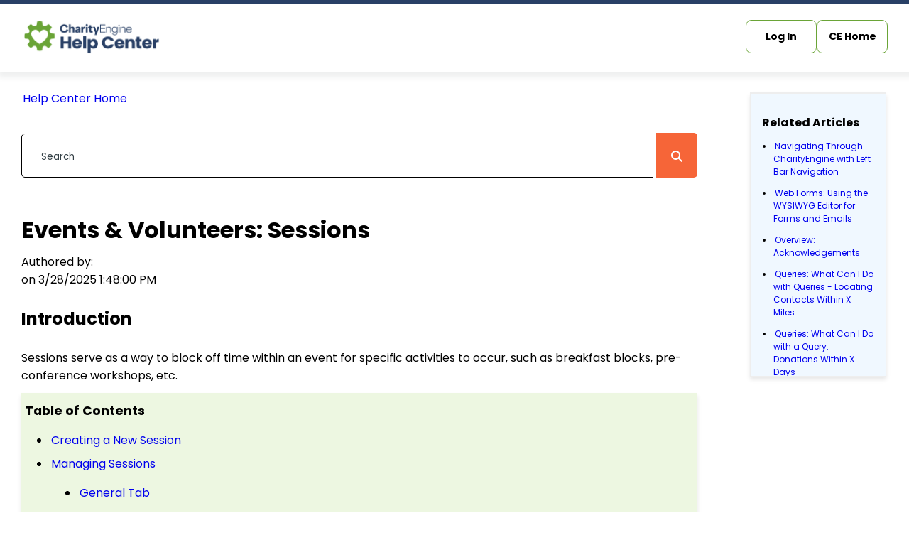

--- FILE ---
content_type: text/html; charset=utf-8
request_url: https://help.charityengine.net/Sessions/
body_size: 39887
content:
<html>
<head>
<meta property="ce:app:build:date" content="2025-10-27T13:36:28" />
<!--HEAD-BEGIN--><script src="/_includes/core.js?v=2025-10-27T13:36:28" type="text/javascript"></script>
<script src="/_includes/app.lib.js?v=2025-10-27T13:36:28" type="text/javascript"></script>
<script src="/_includes/cms.lib.js" type="text/javascript"></script>
<script src="/_includes/_dynamic/CountriesStates.js?v=2025-10-27T13:36:28" type="text/javascript"></script>
<script src="/_includes/_dynamic/Currency.js?v=2025-10-27T13:36:28" type="text/javascript"></script>

<script src="/_themes/baseline.js" type="text/javascript"></script>
<script type="text/javascript" src="/_includes/legacyJqueryDependencies/uiHelperJqueryDependencies.js"></script>
<!--WARNING: JQuery injection by this application has been deprecated and will be moved to themes framework (if applicable).  In the future, the automatic inclusion of any client-side frameworks will only be included when themes that leverage a dependent framework are used.  We recommend installing any client-side frameworks in your templates to mitigate the risk of a future version impacting your forms.  For example, if you would like to leverage JQuery, install it in your template now so that when this automatic injection is removed in the future, your forms are unimpacted.  -->
<script type="text/javascript" src="/_includes/_jquery/jquery-3.7.1.min.js" ></script>
<!--END WARNING:-->
<script type="text/javascript">
var CmsWebPage = getCmsWebPageApi(8891);
CmsWebPage.Initialize();
</script>



    <title>CharityEngine Help Center</title>
    <meta charset="UTF-8">
    <meta name="viewport" content="width=device-width, initial-scale=1.0">
    <title>Charity-Engine</title>
    <link rel="stylesheet" href="https://media1.charityengine.net/WF/_transactionServerFiles/1/style_2025371294464.css" type="text/css">
    <link rel="stylesheet" href="https://media1.charityengine.net/WF/_transactionServerFiles/1/fonts.css">
    <link rel="stylesheet" href="https://media1.charityengine.net/WF/_transactionServerFiles/1/page-2.css">
    <link rel="stylesheet" href="https://media1.charityengine.net/WF/_transactionServerFiles/1/article.css">
    <link rel="stylesheet" href="https://cdnjs.cloudflare.com/ajax/libs/font-awesome/6.7.2/css/all.min.css">
    <link rel="icon" href="https://charityengine.net/wp-content/uploads/2024/06/CharityEngineLogos_Favicon-Green.png" sizes="192x192" />

<link rel="stylesheet" href="/_includes/cms.core.css" />
<link href="/_themes/baseline.css" rel="stylesheet" type="text/css" />
<!--HEAD-END-->
</head>

<body>
<script src="/_includes/app.ui.js?v=2025-10-27T13:36:28" type="text/javascript"></script>
<script src="/_includes/cms.ui.js" type="text/javascript"></script>

<!--CharityEngine Javascript API(www.charityengine.net)-->
<script type="text/javascript">
var sm_disableThirdPartyPageViewTracking = 1;
var app_clapi_gl_aiid = 1086;
var cas_ceApp = true;
var cas_authCallBack = function() { ce_handleScriptAuthenticated(); }
var cas_ceAppEnvId = 5;
var cas_clapi_ovr_cid = 1;
var cas_clapi_ovr_cntid = 0;
</script>
<script src="https://webapi.charityengine.net/api.js?v=2025-10-27T13:36:28" type="text/javascript"></script>
<script type="text/javascript">
CE_API.SetApiKey('CE');
</script>
<!--CharityEngine Javascript API(www.charityengine.net)--><!--BODY-BEGIN-->


<!--Navbar-->
<section class="navbar-section">
  <div class="wrapper">
    <nav class="navbar">
      <div class="logo">
        <a href="https://help.charityengine.net/">
          <img src="https://media2.charityengine.net/WF/_transactionServerFiles/1/logo.png" alt="" />
        </a>
      </div>
      <div class="form">
        <div class="input-form" id="inputForm">
          <a href="https://admin.charityengine.net">Log In</a>
          <br />
          <a href="https://www.charityengine.net">CE Home</a>
        </div>
      </div>
    </nav>
  </div>
</section>


  
    <div id="ce_uiContainerContainer">
	

             

               

            

             

               
        

    
    <form method="post" action="./?seo-wildcard=Sessions%2f" id="cmsMain" style="margin:0px; padding:0px;">
	<div class="aspNetHidden">
	<input type="hidden" name="__EVENTTARGET" id="__EVENTTARGET" value="" />
	<input type="hidden" name="__EVENTARGUMENT" id="__EVENTARGUMENT" value="" />
	<input type="hidden" name="__VIEWSTATE" id="__VIEWSTATE" value="JTK7SJiGR2BiSQdIDcoOpEbBnugLg8MEAmSy4xs4BeyrBFJVOgkIO0lyEc3tz9JqxaDW/LhWkm9eu3L101wwCij6FKsmJn6PSrRKoLOmhwi+aR28n8mhng3PrqC7bRgWinLBRUjQGpJrrHKWH9RgyX6OUtX6pxvyjKPYTCAY4gnwtO5o+Mzn6Ge+/pWiOR+SZaXwaLgTaeFSuf0UgXrwnBIp68oplQfJGf6ojvVFB0O63GTCJ68hwujwxR5M1ZP3vxd+g2Vg36aw5IszluUsIbVTrZckDvxRgkZ75t5qpWtWdgykV/AbNzfrA/kUGauitmGrmbp9DAHJw80vVaLjvMrZv2eBBLj17Ftk5EKne7BXkzYSlkQ0514+/DN3PpTWImzJBGzgo2cySx8xTreD/8YnP2O3kEgVteJzDLepS1NtlP7+PmshgoZwyzEWQPPAuWNgCXSv4V2qDInalY2koOZiGL9MyhaRglQCOqedMYlP2MEXtPouvJ03geHQgb1sqGdn8BrBkXXD6evz0lUIGwPn5gE0cZy1uuF7CaqUcae/[base64]/58MqG0dykWAhmyRI4dRleemg5tQ2HGAwvGyKiqjrF4ReeGNA9eLm+5sA6wi+pac87mPp427FIfuxwAxR55WGOAr20RA3FW/3J/cd8Zta8fOP/6AGC3X+flBHWSo/3gRamM7pQfTaskS0ElNv88bIP/r1dvPIHQ8r1YhF1o6W52zYudLdEt0CaReKiIF9WBnWdo5/Or/LZtm/Aj9nuJzeAfbOpUe3RuP5Uceb8KBUKJymb148ETIT1ZLsnYTwhS4g3qZpTmrs8QbPER+9hPfedN6lOaVZPugahjYNW779FULZtJ/s2bekfrHZ/[base64]/n3Ps+8EgCnAK+btsI+gEN046HgS8srLDUlffKj1gRM75P45AcQAeJmr4h8+7Nh25fvUVp8tBSuYSsR3K3nDNGCLziTl4rX2Y+imSUwaYOEzyj3lbNnMY66vZswZKev7/IIqZRLqCBlrbDvBZSRsVwDfcAJox+kzLEpWL4/WPN2Lny0ZbbSaZg2NxQU7zaQ69BIleW/9KBvqeK86/ZEY8DcjUmZblEE6f7C0k+5VIo5lkbYaxAbxNwF3LOvihnVDa9+QIUQeNXQeBnwSQZKXSOC8iAokDac3V/JSJszP8arlLM1+VamBwSPHWJbqKsYvusVBZZuxz7EuXGqSDOEvTMbmaMxwxj5U7PGmng8yg4jw/HERtK9CAVhEZT3XAOsAFqMGhECnh6OlmPS+xAtH8Fa+RGr+yLl7EF/C2m/9WwFanF5ncfvq/jEcAZYAuQfwlAFAo3Lj8h7HVPngYc8OlMAQ77FmN/zByb3axml3feSxR2rawBHT53zMtvQC9aIymIfUnahHYLtDr8ICfdl30CmY6wmK1OmJvocjtfeT/bSL1YlLglT38n+vHW143Lww6vK4/Bf1HRQ61pEv9xWcIuJi+ePLwZh9Ui1Kns/MLsnGh+VK4u5gIEhagJ6NN7Rma9hTQVQKtDSzAc1uia0elmv9o4A9/WTApVY3OQk3XqpBtaqoO5R/A3LEQ6NtiuqLkcdfxaaMjUVuqFK/IpPtISIOYT30r3qwoPxEoT78GSaTPis+xXtxIi/Js2z/EmxypwuZeCW7Wp5o8A/0zAQjElGFF4Fz8Dvd9sFZ/wcbmgvZY3RJtr0HR3+q1ta2HBcJQ40dQRUb8WNJnil1emVgEOkx+wzrI2Sf+hMYiB7TDtBVo8bj6SJI4GhkaWMpbcEv1wLf4hiQ1yFSTJNQ2uLXcbnRBMrtTyHQoKqRZf9LFHX/IbL8ojvZjtZBpF1e18N64h8t+qvzAfSVypH/CTYycU5gX1WSFple5Sil9Qfr/sOBxIHqKxS2cfuC8pLMivLJihyHnM1j11/BDeeYjPlRh5XiLfcXYkYdYcb2d/AC2kfroY4dPgtBMUp/iLvrCpoJ8OHqNnWUUxAdO6lMpk7+fvmSnm9wTchp3k/DqGxGOyvHPs461casqxE0qUU6EXNkMHk7WjTBPkFKMPApzNJav9G6nvB5UFaDPgsqsYzvEfsJsB2B5MnuY72q9UBDNV2Cc/oCaFJb64dJyyRsxvEzPu+GxK17Tqix3a2FCG8XWTPEPQz0Da9L5TDqQykQEkR3xW0Kz9lD8oaFxe4V6GGHM0zmhUKEPEHIo85glvvNcxs6+XE6gw3JiBdW7ukSVMAqJ1vylSZPKXuEdcacV/wagrfpoAbjQqRvUPDogSpOJdQpNP8ireStufgMVbXzRP+Pc9QWKWFO+Fd78RNIQU/49GjAZILcb8FsMfQ5g2MUN/+1Q1BAG4z/DkZbzrHC+hJnTfip9LVkiZvGk63Zs5PgTEMwgC2uuA49w2N6d35bU1RMmFsmbpe92GEZ325931DX67o45HQapwmEOQvVElIkkLukiDuhPwyFzgHujXSb4/rkqLTRLlVY5pmL1tcsLX67YZDkVJtdRz56qPc6Pj4Mf62egvFf8r+mQ8xRNRSuxtNjS4I1mYCW5Enaky086QTzySvYI7gOv9slQ7++wSZqfkXJNAvUQWHrUnNQCX3mQl/HFRVEvdW+tr5rx70G5hF2NIWGWBtJH00OCtLdJgSeF9eMlcHNEo3T+gYh4N6ZD9+2OepWDieZSikmB4V3EZ+SctIkKUQlxlqYffYxUBrIqp9/1S0YwE/yjy2MDBPqJV6yR7cD8f3iDvbJ46lfJf7qkxJFpGhkJzttCMFuy5R32V7VBowZuYm4TJfSujNNEpDJii5rSoX8bElAreUi0bogYHf1krFaWi7Qa1IxwkgnPVJ21NBJ6ap/9vzOYrItpxo4vPTl+bjbfbefg8IzcBbQW7y3a+JyJ1ts85YpGqbFY9Wb/9MdMVzswvKMVxYfKqW2J0ABCVjdC/U2fz8eWqD8JbCv2Mo7bvK6w8GaVyxunfdnrLHSxxdD+dpwvX+BOf/wGKc04x147qWrhxTw495QRghfu4dvNvIDhoVF5QXdyfxp099/I1pTgOWPnsEjMJ1Wr9+352kpIf4CIZEiJ4+Q1ysmUJQGWWvTsYOz3ZqI9ulysOwHM2/7I26nO+t4mdX02SlvgBImdWjQHeKHwU9qmNlUzzp5yHCLOTfjndvjhJk1a/guQE7y+DMYhzUcV7+de+wkVEeo9tmg5/rfBV3VJsBKsWKYu7s60uxk4yaAeKxl+XeJlICHAQUpU3F1O8KiRgZt+sfKXPUmcEmjLT3XTAvmTVW+wYYWhjslUpoShLgO3f26iIQ+xsnpn4H5AiiAqRZF45/[base64]/[base64]/g5JUXRbLVawE3S2eq7Se67BqhXXEZUub/l4f840fk8C6/JIvw918mU9uLYyfg1NP1PNu5xDj0ihngeR5HIncoC4j9X4WS636/uZJkcK6jXReXcVFOtbW4+9TU91/djZYBtz88fd55eDSuv6CCDdpZeoBOBsIIw/isfiDdWcCiVkjITENO+kKOKg+657glRn9Wt6IuBYQGFl4pTx7lMNLLqpLTWemyAM7ZJ4y9CVXKwI3cRTjscdrx7H+kkzZWLSMEKOheg2Q+lgVylr4GV8FIXMXMCWY7Zx7Ct0Wp1PIH3fcv4KvhtzwCHlxpQFg+Gmr0kTakL8vPOxXKHR2OHLcE0MJ7N9rmt1LAd/mrevy7cneTu0eIjyAYrvtjjBjbsCgK3+WFJ94RHjKAQGyCS3VuVqeveeazh5seI7VeUYGnVV1kp7cXUGaOYYt5y/iUdTCkD6RlsRaRLDnzREeo0kyEZGaioCHXQsuGlCA/qwc1+36P01xV4hXBp/sfaDH3HQutU0mcpQv7nzuXZlEVi/ODa2Df0HbbcoSaSiAnAIFKcs4d/52F2VhQ7Ne0ziPgTtB7L8oM3D7TNnxnasra9f/GTqijFeV/rpOimaGMYkniwHBRtSD+9FxY8YbDHGdwokd1N2TUWJSeOVwzLYHmIrvAgCPDC/Med0vqu5X+ZIHxG/DJDqVM1KYQ+x+dHSueh2wx0H0+XsD3kHCs/LsEbSd2sP+0GbwGRSno9clOfZo0LVp7mBHWmjJSPDUtf/yzjnvQdR9egQ8As9NsVUGdVvXjicBvGpRO84mMavKvtlxlE2Sa9+NXd+3n3Ls8dVTkZLlzY5bkkW6VNgmnM6e7kEiautdiWGrPN2eX/SrAFT91EzLSwk/1uT5W2Vxyxoff+b+VivB16AH+MKHeCqAvs+KZ8MhOKneIuR88MgmPuLVC21QHL7WyaQHD5CjcudK8Hr+q7SApv0VZ8H9DW61narS6bBDvvo6ha0ecs3ogcrlQqDK5CvFEWwdOnj+lRGMSQYUoLvC4/[base64]/heAWIyjMM5396rG2IUlkBD228Xh32lMKGuyfURaVxt+5CC6zYtBQ6B3hQ0HFOx5WBFI+KV/tOhGO0otcTW/IlCmfcMlHU/0sWWi6OkRiDq3M9BfQq3JBhpN+RvE8fCjZApK9MkDGEjFcvJ+TYA5/R9ohklvdRogVObHC0BnvjIFrVxiCojiW8bS8M9lebrhGqPJVskBH04JkXCrsyoEz4FG+9cbOr/jHNO7iTTy5ClKlU3nSW8B4+9HIyRs273d+esmou+A+pnvqqDHYd85QEbahH7wpiYYy0aC2ZAlQqrtbW10baYinbgkIJC4D7FQwaudquDWCwWmSa2H++4zeDqr3eA+G3jjSIH6W8BrBFF5trWM23bSj2ejs3NbEkZmlbIx+7WlJkjd61x5k/X+J/owTx5Mr8AMBaT7zRhmQfXp23W4cwBz9/xdrjsBe62mMaOz5lqm3Td5cn2wR8nzQiAstscVgrVlAUMwuIq/mzI2dfxXXkGSpbaB0hxtjAF5CjlSW4l4N0LHkpg6fevjPtfkRH6xdttKRIC2KeTlMW0OaNqczyx87KkJnsE5fMsluLqL0PCLFqMFp9BZE7qiDW1I0m72ur0mu0OpgEDPn2/kvaR3eeqI54zoHWkpYM9Umln0O9uRucemM1Abt9hXk09E4y8KRCxE19Qu9iLWNqoNU0G4y/2TnXyiHuxf4bbEzlsOesO2P+oICYU89aRJ37W2y9Z4zCpQ1rdTGZrTcdl3xBGWR3M3R5BWvrLz+GlSpCnb+zNdPnCDWQjDkcyVXB7fsY4xswAUt0Pr2jL5wXJUfhmxYa2IFJrGtrl+cQzj50J8rWHPSshGL9BVpA1TTuaPEVmGHSeN5xxa4JZMaMFnKORZuGQjtU/Kt8zeb+wlZldS37fW4iZuX3tW6RQl7XDkEITYlZ1a9kOoct/6FRPGawOGBvUgj92E6kXLqP3gzU4j44jCgdQVvVusOL6EuE3zoo6TvrLzqexVDYdNhlT8UwuWee69DAMwn/qLX7wY9ttyQmrMej/AQJl0twFgZppoECjLFzfXgK7WeZ5PwLPcWg3XldltQUdxxj/Pz/+/QsAJ64TvCyrSGexFzPbe9bPmsxcRRWmh6bPNlHqfYhnv2gTrZTbmftA1JWiJl96e5EIW5ysfzXB9IYPTmtpk/FiTJB4GWAVmhLWPP05erSZoE279lV4Ty048Ga87FUxrWFK/BwV5aCC24e2ETchCmfnPXyknVI83S/Nkoc5EfKNhDuyXS+ykBQwIx1DT/3GljB0PMERl30l8dfDZi56YB2yYk/UM+uL1+mK7WQ0zMJex3OK4q6BXKDIVzVJdF59JxRlnvl3xMHo4Kj+CMo475q60+TZpLPsVxUbk/twcU95wRIdmV8xr88FU70J+HupKq+/qY88n0+27YVDAV1RX8CjcGa9tBVrZK9Jesu7+C3H4NevT2M6HsRX4K11RrihSF89Gb8I2EhClYcP/HqW5iTPLSojQc8Mt2aC5HnppWFD/EcB3ix0bK9KUtAPC1yiSHuDr6yircJx90Vj5SwdN+20KBcAwxavn8s8jmwknAW+g7h4qwllchvgfPHP++sMp8D/9tbdEsskCY5Cf+b7SEstSk6OxUMk783gcIfh0iiPue6FY3L5YVcTPsOidJ37GYhGCQGX6hxUfi7fs9+x4KX3hZmZGYt5aPCwd0rDmc5yaPT0XS/sBfxowJpAb4vkr6sbkpS8l7vERtV3m/TWJFXnrgZhbrc1qGQj+Y6ThWdWGeimq+g9kh1dsX1KLwAmkQ0CblRMEzNqwcKaCi0ESzYHXf3SrjIYAmUuzbPRFJp5gGxx/ZdwVKEpACIWCRgkqYWCfgZuFb1y1TWIc/8zXDp84FkF6hqWmxbcR0xBhR/nzBgkYOM9MX6/iUFiZbfROEpK8u8btxL+xntOBbqqOI0z9xkp8I5EO0+WshykJlhz0N+4TzmK8sP7aXVhTYg8xV/VbWmB8pWMItN9SxyjspOzgARymMYo2BoKhz/bDwUKWcCfy4qkrinZbUWBMeJsYp+JMhb35KRLqfE8COuTYiAQojDCgBgwrNRiiKRl8SUBfFMLS8UvToHvGNC8XkpsFigWWt4FNbdCCT1UIHGqah+kOvdd6t3M7MC/uq8xNUpmflTDpVZDtKZO59XCL7KZaXKrd9AiLpVcConA79fiadr4AYCtj4IkLISQbWQZlsrg0m33oStFjgG+wzG8lkTUtxWjRehqlMSMHzKDVIOK/Q0Ci1q+182vIPhvMjWm3AwrvRHtDlZ7CUqlLHsC0mH8bkm4uH3ZlEgPnVPt4Aq3r0zjRqBjEHeXIMQSRF+GiIoUVIVxD/sI3ZxbDwNaJpz+oXEF0guCAPcxj6cDYjc4EO37Xua3/0cw0LS3Xzb/Fcq11fw3/Vsh5izuK9J5hlTPAS6/pfGkgloF5LEBOg+IC9yI1FCJcPnI/f2NBDgTNOuSqSEIOx3VCSFckDqc7soadhxtwYb58ec4k3mw64uEiXKwrUUBvF9trQjkUBReDY3/k+S2wLsx2Og6jYNVnqTIF3sUEIBpNxLGnVV6op9AnRtJzmPkBu9dlWxkSCYqBtr53+zfawT1LBLpUHE4h35BjbxHwRbUFE98NCKAuwejd7RUJ+XvYqjm1AYq1O9ICwt24v9ZPrmUJIj9bDVQ3oYaU7iawAwPCtT9e9/Gdkq27tzuIjzDVXsXuPuQuJqfwBQmPYjhKMuYesaYFOmjVoSnnPUYCgG3xf8Y7pNZ8XhltsBA3q3RDe0DO0KkETCPdjQ+t8L0Y3KIXgpH+Y/q8diZJOQWwX8LKi+gc7SigyiYtAt0LUxZ52g1c6OkcR9chubd1C5w1TvfssL6fcOoQar6GxvtRkjawbpQWjfVC2kRuXE9Ciz3u796jgSPjrpQa5u3X0hy3klIvq1OBFlDysF+K+GRB123Qqw/3jc2owErkB4jc3SCrpEyFKOcnXEu59rTvR5gAuWD1Eg/EMhn01vXQ2cLg+FLxsaKz7ysGGooen8Gk5M5CKZLY1gQwUGe+CPZusQaaIOHWyHtxO6bE7HcOK6SNNgUKZNnS9Sm/nvNm/[base64]/9p1lk7OQsy9bnQTssWPalLscGZ/8VU5zK30c/IqLB0R5M3fd3SJbGoIOkx/AJbBeST01cPpsuIY97yivT3exJqxi8uxvv9y2M3lDMdaZfSunniGMurj7upxmgpaGWDEvFR8NBb01BOdrFm21Q1LryRoVhK2h4r743CUGaelcc0MRko0ilGxY5HntMm2cKSGyQjDr95+Ucwpobr70TZpTNLsnel1DrnNS76EL7yM2ED1JoMZK/K5ps33ssjvIyPkTVXHR1Kg1rZAqyx9yl/ibc1DfrmeEsWXCi1rSup338ynDCkBhLmr7QgbzYn9GNPnkswosC0ZZNnQhh3tx0K21lCBLZoFjzx0SQTiEGeObV4LpWyNWFBPxAANvXbIWI3opCiYZC38sL0QAp2r/NQs4F8aNMZIwDY2m+XcFplcyLFfH5MHNkC9OABqckK8YTYAWkXH0C9CuzV9Emh2HISO8E46W+8ZGYDFJMEPeGh++6fLbc7qH3sHWvA0IW8RVjxEK+kMS/YYpRT9f1mtIb02dk2ws8mrT2leYeL1Up1ObTFNqf2QLhzcaZUjIqowJo0Xf3fngQpwWsPPEKvmQe/HHLvzdU4/6Tc7OBIY5bdPEoaXwbDH6jPu5MQn5Tp2vSZBj1FzAq1W0VBBhlB+Hl0lk7yD7IfeLPacYMiQIEKr9VDeo4vTfCVM31wmbaFUqV1zvhiSIvhcyPWDUgFZ/nFH71eTS5WaSWzJevLH6HWi5SBV3PClYQ7GfOH502peTq1r1z5yN7ORhD8YxF1TNfqx27evZ1wC1qIGxQroEIdymxEghk/f/BgoJ1AbfRYR/ivJwqoxi+mCOZO2jU2JTXkmsnkZiiZRNdD7o1nir/R36FDZXrq07wP8c8iexct6IAUDm3MZVKRcLbH/xm0sEOv/KLVQ5kQmxMXGtNeRF00k8qXxRLM+fgyLSEa2ohc3nJHpLHaww/uvthsd02vny5yx50BmktGDuHtEKGEHSVrG14kiMzzinL+OVbL0fMgJCW0xHE+d/vv0SpiFXZYux9azCdWnMWuoXNwCX+Yi3tD6b+kYwHuALVSGkFdl47A2DZr/8K2bfKr+6w6oh/Yofrvp5bmKAldj964UGJE2HzF137prUU15fMcKQbmPA9h9qXr8iqD5sVXpQNG7eHeyHpXr8iqoTN1MqXCcugX8ojTCEvpcAJQWAGTVKeYO/a4jEY48QZ2h+edRsumEJDnT97cd9FUgYGkhMF4caxAoA6KTVpXP2Y4wyq3S6JObF+AAyb5XM8Bg7B2Ohd+IgKSsH7X6d7h9N+0XWZZW8lWEcd+H+w/5DzoPwHi8R4KRQXnJtQvB6y5C82SrU1DekzTTSaC1CxsRzF8RYwxFGaX++IN3SWB1rE3lZw+c/1kwek989tSH/tWZp6Q4bQj8MqZtgWeAtBelmdHZfDw9A7O+9gg6dFIBasTYHxQq14KQxspU+hQhAoh2LgXoXfFKOyIcSCukjFNEjUOInwE0+PDl8NZknqc7ZYGz1tqd1l5xehCTPUcmQ+MkcXBZCEFOSRwftCWN/D7M6VCfYDhQHKq5L0ddiq8wJM+6VnIxIy/zutbDGMASpt7FJstbWEHkQWctwDVhF2cfqLmZScEtP0VjHdp6yuqmWtr8gPjCdfSv1MZpuT2sV6zZC/Gt3U5/kn3cHFECcPdIstY5I983XtQ3ZY88ThfM970d9IHlS1sSaRjApZ6Mb3DwaRiD3E7C/gOIpdXPV51qqJGnPWeOjhH6XHaOTqGRAbp5XjC+e/[base64]/4iBggayYyjCpyU7HV3+q53XGu3y/XiJsRdnQd7qNB1wb76SrB0NpZNHCXF7xlWoAC1NzHlKeD4INY9WIy5lx4yTbJ4DmPf+xvTPdNAXsA/USwUdhNENx4DCmZl8/h4Md94h89Z/y7ELWS5c6C0NLNpKlzeIP7fyeguN4zM4kuybbuXJhhWlkW2OELZ/bKhZpPInoyHVUqalAkDNKOfXGvbyLnY1IXBu1sp8SkUtYVT8OwrM6Rdi9hKSi/EvKfqqxengNhaGj/[base64]/ag5U/jHIwaJ8E8SbkmbfrYcRd9Sx68fMLyeWF9glCn5/7cYwevO5La4yXS4hLP19zUVx8WlWyXBKYoRjTxYHmc4D1F/IImBQGJFSTMiCdD5y+YKZVMOMjJaZ4BXLrBrsYJRpLrHGU/G1WaoLwPbs1iQ8/Z8BXclXtAgeC52ytvyxrhEKgCRpGnX7DlWf8nXLUvm6y1mMi/w3NIDqMOt+kHGe/[base64]/[base64]/xdvDU3iLZk21j3EthCKEzT6YhRZEolh2JdhCvnG0dLc5rE9H11Vmj8wlD55HNUNWqTJClFPwN1uULBIgHhaubamgmGB93TSgOYdQkpCS0be2UF1wbU+PirvDaDC9V5quj99UAIqimt+C+R1hRKJ/l1QmXM0vT6syTOjaXBdCaXsRVx8DCSem3f8b4k2W4YJNDiyFqnxrftW8NMRx0iotBu5kvpkr9uikH2o0sZzvB1Xdt7pbrR2VkqtnBR+RMjaDlZdk7nnS/cafqio7Tj4Yaiqx0OthTg0VdYtEnJpxfRtwjaObFsNa5qjEc3kkRe+UlmZkEV8Pb3FHImMf0Zm6QVunKpJ2qAIsQpoRG0R8VdH1NcmMq9/9suo2B9G/OOgBc0tdjcl9c8Ot8cep1TKhz34EWJEOVy4UaXPfi1BgLmxfeockDqU/IhkKa2coheD+DdDKLlq1dTVqQ1gOAo/lih5uQRdIwBiE4/iHRswVMGdhPuQB+4h/ImerRbxZtSQnSCHowSyGNGiWdyH5G8+khzhnbBbgdkNZxFsQttELfuwL2oi81WPDvqBtu71xlTeq/yCj9brysQbQRJUKesvwOi3PTdgDCXRhZCAbmHUG8x0O+WkyxfGWOUWaBgual/ciFoEY0JsyNg+vHikr+DBIai8uQmwGgqu38Y8hS78OzcNhvJxMVYaIjQqkwV2/[base64]/AQcuofQMfq91ydz5Nw9DptU20ZFxwFTlcvMPNssvd32yvSkwgLxxTrzKCc2YHCMexJrqFH5KPaZHzQmbIeUFTx9VxHY7RMkuOe8rNJPUnF7VViYEXZqvc3msQE83PWAX2p1S/tX+fnC7kYenB3L6yrUrmfMlQtvZ6xl266W70vczufG03okfMnbby822dCLQgHsXB3u0kXywrOSdVvk7FmbEq6HuKD86+Ln9gaVuYE691idElacKIlkS10SlrcyEFS/0dFvSbrBxSVhy906bhHpylNdObjtzx1BlQT9+0FnU+tm5qDIbQx+CkcMA/ZZDwmE+lS4D16nhJvS1YppgpKdWLCoGEyPwDUrjuiuxCReXm2gHYot74WLuxC+wv+UEaYSnOXyaW1iqaHCmfsmPpGSu1mW73OUFgShuvW4S5SQ8gu/S/JWEJ2dDwTdEbd7cdICihlH/SI2cnC8yQClJh1pb6jFJ9wKyA8a8Ntro2KXNoq/WpE5qPBwb+s0dR7tDo3iV2SnrMEERfDI1b1Nz4NtoFdr4CQmdkNsJr3quIgygESz693YVah4tENgmYgox8FlgQ5QKPhSVxJK8zszOqH/xDJ9iF38Z0GYrcX+Bbalo4xJY1F8RqDWxc4ktmUQEk03YUS1J5lnHylZTgSD+Iw1vx9x+tDhefrJjAFBbY7EwaC5rYaWbnCjMPKj35od+bRbtnlXEcYj6U1MUMhBSqUqKxzUMJb1w++kCLst8yC5ty12/lYteBWLF7PVqpn0fcQhAb+Kj9JHuOIHTPin/CWQRkUGDw/9wJT1r2+JSK5vSUCR9cgS2+b0hMb0u263dg8a47CIu7Gp0YBkFpU+R6N645QC+K7YqOL65XXUii+7OldMhEVyQ573Asipojvscd4z0jXryqrVo/by6P7BxjTbR+vOg0VNGMyJAGXl4symIH4wiGxpf8s0uTFHj68ngaQlyQY5o1RIfZHwyf7PeISpqvJnQ2uaO6sitof+MmyPwQj+cC92DAeaj8D0v50dLzlLYEDo2B5NN6uzvAwgkaHWoowhjU3140WzN2NPWuZxN3A5/Q3DOomHw8htvefcR395h04Uh5e7kQqqtp1Bwbt1K+TMjXWGVttgaqB1zV1Mdl+h1EeNPsN2Dsh7k6yBvMqT/i8JqUC16pwt5HbsN9hF4NUg1fpxLHVhQBJucSpJIw8JiWWaiqinYLl3IuVVHZT0vfGDwiq8UWUL5SHhCfSE3BNNLPJgZwDf1bHJcMMq/RLX6hcOtjE6P/WgWDybFNxyoG4UKd9iq5qy/+awKOb4UtDmyes8es/OAkjBONtEEgZNx8CzPLpm8Bqec2tZb3z4nEK1IUUbeXXpJlIGvbVWcSyKbePxDyDb2G+NsXLJYzIFFLiJBnx0mu1g96Syy/QaOkyk/ZfVCRBhoWp0hgR3e/vDXXAh8A+mOYOGQfHtklmRmKExBvbNMU8QVycnGUv73pTpHVJMcD3hJ04HJZkO3Ux/zhZio7/gMWuVSdSUNYUvfTSdxvdRm5O8SRDbGcPxRykbAE14jDzMQ6SQGYRP7H9Ziy7v09ZaF1cyrfgqkW5ZOaLG9anvrAKaKCanqtR3zpPI3WfyvU/tI6mixvA3kLozaYut9Ds313ChN+wt4XQsUOfbcjc2D7JN8hlbsTvIey1YTDkFdYIF+fIZFSGgsxj5/1RUH6YyUVdikZZNkXNzv55QScdGrArEYQS5sfc6gy4VXoVxmdTL4AVtHUoxFtBmsdE2AZu+6k2Q180+ggXiKO79ztDU8wYl5e74ChJnP9vI/l7QkMBPZ6P7RPMKVZG0RthUockZagrvSXgswZbVRVuLdT8UOmiZnBPQZ2WI8d5o+GhUKwGm3/kRzX7RTBwyB2lQnNxRjrxHFrSz6x2HMh/sMSz+mM2ijxub6tXqfOBv2pXC04IvNq5zPlXfM0EINIic5GEN2xW0j5/owCUT0J2cR0ppJwbgCEJAhscTQIqDbJxXXUhZRSxnzoGGlSs45kT8UNoHKGwJuM6JtjIwIQdOJpfEKj4fe0BCcujWCsJBY1TtbC4f91M46XC0WmjD5tYyh15bFVMHU66P6odk2DAWllPV2WE8p4LCp11axwHjkm19/jDtLPBt1W4OxdsAcY2Aa34d9jSOOlUSakZx3GQvlSEgHZOKD5K6EIeZHNO1vyj9c0xWFyI1M/awQli79QI399xisZjCzl39me/6+gB85uSBuXBOYkHZmnQWHrEk06fmZ9oXh0VYThF329H/s3WLu6UzTURoGqjCjgvkWSK4BByD4zhKGl/XH47/LqV5E1lqHMbHu2aVQfJjOvOCJNgo7gBjb8SyuFOCAtNWtpWRfzRfgb+e22MjScG3CauS+X/fw6xPcuI3psDxCUeRCVKFkcl0yPiNupbz928QtvQVbF2LC2hS2Ew0t9O6FotH9cYGb99RA7iAGTf1HbGS5b+YJXIw1extJB1a1M2GzUsfZlKIIKbObKRMnQlYSCQfs3Rn0iGo657swMFwkwGwgzI8MpfB3hn2co9vabHH/OUu6drXtwskGhnGpDVeOgLZFRy402Zh8P5QQ+5G9u8hU1fJJ/PZbOTumkDbsXWmTYU+BsJ/Uw9b2KvUsBn1pCsOwng1kc2+/H2S6AX806g0uJaUMpS2cs8ToU3sTOasC5pB33jmw7Y9i6+W+MoHbjyLDEgpwD9sCbKIPovwTqz4zsNhO+ISMaAxvaozQiySH+JQXrsKn1ZeSm7MGl/VnZ9F+dm9r1ummW+MDKwdmnE2FZmO1Qn1qUS/FT2vJ/Xz+ee5qeOCy+2m64EPm2JsT7AgFNlgHKysdgTXNAHFHS7oiRUx7U79z183ZtykFrARN4LAMnGgS9EHm6w0H47pXDFjiYpfJL05DFtIjCRDa7iawXbg+x66Y1O+MnXUpCHdFjiHNXALB1p+PAw+I7kyF5fNFyg5u4Kos1MA/PjLWsM2/BH/B0V9NgD6KpLNpGeB+CZjPbY5Af7wc7J0eizVm8MxYDXNZgR5g65QAQ7d8lem9zEJwuzOwWdaL+XrLYy43X9Ez61m/sRlhqmmy7eIsjhe8YBwHliOv7vvP4V8MQbGXI1nAX9tr+v9YDgt/PJzei/f/rroHQbg0gR0HTGhQCDBRVtmlAN8QjCYODUA4KKpI9NIe1vcdCsXYnB6tfZd7PMQ00C1OLnTTugifUSq44KaLJ8HfO+d6aaKxOirMo+ZaXv2jg2lwwNe68zBsV0WK5qRebuomQARJqVuHNTjcSFdjiGinCpsAOvniSq702kKUoeM/W3aAOEYFkplu3L/FGAI8MpI02TfJCV4fGnLRpUii1gHnRBbDbAxmfPKDW92P76X7r9h/[base64]/[base64]/NSRO0P1dIRQzpcTZrpaN2mYXEpY73jfgWniNmHiRM/G2uwxD7vJVmUDnQe09MRGg4e6SeeOlLSg6q+Afkc+8TxsbkeOUIiY1z38kUg4ouu7XJBluZCffsXOokdTgAqE320hUpHB10agoJJmkAvl4Gc328HtO9ITv1bjrNPd26j+ODIFKhKLbZIWihy/AZQ/63Y6b7FsP5gMkXIWGYkbgTq8FnR7JyvF/9LcBGwN/9Oe4XtMJZlbGkeiOC/8TCSwSipMv0DYUcMtsvAKacdjmTQrvSBRD90PKacfkAmuVnWYt8okRsQvrRJR0/VqDwe7K+vSzqZAB11CzJL/XASU12eZ7uTNHzN9rgGEERf6Tg4LFrRF7LxITv8swJbxLrycePFIjMhZXVYD0XuUgPQueT6CdKWoJHWm/hL5xyzyYKu3b8sNodGWeGWqxsThsX7tZUCW2z5SsSn94iMMulHAyjIhTKMQFml0e/zBnByzhRbboENeMKxkL4qqu2YiYnWbbCi5KzXensQ6YyqCbOs8T+5yVIgXl0asUXi0rv2x2UzIVxvX5v2j7NLoGzNV4xle4OJGfsTdeeXjFHXC50E30TpaBQ94nXKMao+qiwqKj5T9nvwFNVIfR0Oiba65sDflL6rlGWk/[base64]/CUMs1kp3035GsqlzjWhc+SchD3mxd0vFmI1xgJQA6rBmuI5eKhcQqKvd0WYdJH4UN0mCNlUc6+M+gev5kmLqunafyy/KsXxiGvLb3lu1bBaZSlGn8ZvYHXXkGa3sP5pukfVj8e4ECRO52K6NfsHxZxPkDKGy7yUqT898C3vmeciRWZ99LRhrM9HJ4u1F2Gr4pQK7wvxgEY21S78+xEgullTGRGeupvkwO+lCz5VPn+4irrjuJ4/165VWpvH0W5m4Y2v79BbrJq/sIakKZMWdeZjy0Lo2FndE3r8UuRkZavlo8u/f2N9WoDaiGSJ1N8xCohy7hmwJfWPDuIVfF+CWusvS0oBfrMj0SZzLXOCPBjnDtL5ECeJ0cKbqKVQvblf9hfRXUfBGOI4L0JmABE99MKS3ec6YglcLlo+Ya1sHsrbi4CaBxDbmBswgVHGgyQnP3ezhdjELYhFQFWLM9POb7iyO/H5inQtyUo1J8j6oPBeZgUJKYyx4cZkR6Zw22V/wdyE76lTRg+CIXHvUJ4VCTAhAoEDh1tm0t6nGjA39fF+JcmNVdpG6oA87siORgK13had1cknjlDVZDSGUkp4J6sLe816k3QnaTdXhrM+Q/c2CBMzZT4BpicrguvrdCbR/wylKGkbFTGrR9+EmcwXgeTIu5thblOs3kf6Wvq1pm/P4ybBIrPjJor1A+PHkwH7Q1GuKbbaYAJSx3VdEeNpIgNIdJc1CoDUVIOrzsCF+SOJ6TzAxvKxr0KJGjeZvqH71FupC1S0ZYHYN+xK+ZekOoPaoOPEwwu0liQhtEXGSY4yMIlCp1v01XxpRj7XwvWvAC5EFK8+8nvdxhj/8qNIU0Ip0A3ACRZr0zu9ueNvAssttL2GyVt3qJ4qYvxxg4MxiA5tfdZlNQ/2hfKcIxkudNrlk4M0AbEVDfzOhofBRbaWN1m76fYmuMRcLG9tVTkVo3CBZ7S+lymi0NsNHfvveB9bICLMSPDo20wbQfBaqizfMfqBrX3ACWkoFs/rMazu+wB7jgnDQcBzoSnHfNVMA9yG+2sDQNZzK4HEQOhNeeNjseU+YYIdZyzZ2JIdRVXTKS3TPYOnIvtHdbAs4M+9yH9ri/27JjdFbbwBhSb7lKk1ULbmSf+GwBEQ9JlQXdFfm6T8iNInVDlfMOpm/B5pK58RVfq1VRU90yYo6f7bVq7EDv2l7o3YPTzLBNK2CnJj338vTed7SZug5Md+YrvNfB8TCFp8SqOO4R4M2QSbqw42+dUUs5xhcmD7wu3Z90HXCR+KbCODkt6gOjvt6QfM4eMblE4zWhRZkMZ9p2q/[base64]/AjHGgKyPOxTJgZsB+Rdt2SGboperR2xxIEwxSE0uokcXvu0/dUv0lKMIuCPaH2oa4ZGQzDDZAgWUEa6r3IbNA77NITxpcNcVK//x902IxJuex5hP+ZeJDDlDxcgIHaJU3eorH875rfnhpexEv4fn2oTI64abaNpUmja6B8rjmnJ4w/rMWm5qp7AwTauJ0n+v7uQakeEW2uinsRymVIygTk2peaPfktGwosWI33DI68iJmJh0NtVqOIyoaZFKtg0JqQRhYj8/vhXBSlhlAeVYnWT2DdKCDMa4DG7MwY49Lyood2Je+vA45EdvjMfBirWGjR9RK/pgOTYMqnrEcdAaEcW8UtMzbUAOzmnIDKeeFZ40fM3kObmF5L6eR60LgehKS3456+ZKVP85SdRjsjIWTCSF0fZbmQpJlFRm/ZvDoQCKlc5m1RqhG8sJy2Jtrfgf4mFGt8h4lon8JWCp7mgmtk8oO9GEcEhcVb76obfmZJ0dQJpbDUbrEB8E23QkgP2gF7dSGWDfmx1o0gReltI7WtMMcAbSjprpfkB/qRohGvSQzebFqKaMgH/zvvc+cSTiyN/2szfenvG+sQo9R0jCuqeSh5i8O1wVHGaNx8akuJkyBU+bAlF4NIv7vyyrU6CxoDlkWTRo6KdoVRU56zmcJZDgqoS+Lo3VbWnEShO0465FZnS0UAybBXQH264DHNe0IWDbuMvgxKLsLRHDkQay+vQsxqpl/Y31SK8vuh+D+Psvlgd1e13zHR/aIJr5zUHaa3lTz1cC84pYCW1dSYtand+swdZMLR919MscH6m6bRCPk/PlP6lEz5APomRXL1yO/5aO4ilyaQ4kb5HNioShrbQampA0q7YRR09+YuC+bpwss1l4H9DFK3UkzTPsTDUMop1fyXjNTMx+XriYLZ4BVF8vrcqZCBIMg+me/HZpDwSrMVWKLFAvGCJYa2Xuh7fHtl68ZcPqYomGrJgObC+ZEV7DP9R1IDenxP5MDdC8TlX9SZWTzz2iH2fXzKYVR4bd+/[base64]/ZEiybh9ihPyP+BCA07XkNDUCGXIn+7avM/RBp3Ya615fcmsCwDLtucGQQ+h5IQ19Tro4fVWTR4inBdIGgEltZuRzwJLOduDADSpNJTLDVGaWqa//X+9l3Pj240XwGpjy8bB8fJUD48523XUDrX6WZKiEEbsS3W6D3vRvgq/pKMAwScg90ywcWcqfGBtYJErwalvH/IDnmqlwFnaGXitEEXwrU420z2CikDwth/qlML/80oycEu6XbbOCZGfGuKlVY1hru7b05H/KMvm5IGLYdkpAOk63yvZts3FQXF7MnEqY9VjBrkkyHIQejbzBTrR7rWqcaxwSG6W7p3EaTnrhkLg0VyQ4eXueKAM4ah9Z1iQDG433shUjhalALVlJDMGnIwJiO8C0wl/8IvMnVfWRyzDlRsQglmrq1eWJ1c+fMlYYaHP2xrBt+AacHOld8MKoowdTzSI5vGqEue35CEnvmM5ZSErjoMfISUeRwWVyQ5R1D1c1LJ1bvvMMmCDjWaJJt1Yk2cy/xK+NsUSZSwhnlAHe6MCnBwMgeg4q8hG6Vi9yqCfKQbrtg+YC6g9dlIBE44ccYBoVdbb/OZpiVW+lIn/HpCnnfS9ypdllViVQztwsx7pMvbc7yQnhGne5Cvx5I4DzFsHl9JY31uya6FbLruzY+cQx0ycMShE88y4IxSFkxLQwvYqV/[base64]/f1BWU41QCa0DFVdsVpT2PkivAU0bSGYERv0s85/nSmcBb/SifBKu4RMKbKoTaZwKQ2VVjcQluNZxjWuhX+vX4mIa131bEn0BURaoW2oUXp+2s75jkL7JZ/l89HviNfZi5nY9lGdZRoXWIUmSIEzHAtGRbOqMeA90t9e79zoc17CtgNR21R2VkYyNpmOHHA4cMesO9lawKlxVakUqQvrg3lUNqvox6XC/DhGbp1Sbp3QbQQJDTPILKVBoZqzCjUE9bwtPCt7YKo265RtlOi1mFXUeMwPcxvi6h/uFSugzURVDTtqiDzJcoVnFVZEDTihFDzlMWMkbA3ljKC735x3qmOTUw+0qQgSkFUh+yKlYk9jd7gh47+tt6jIlPNQ64r2tFKFAOBnZRVBjn12h/XAs+0cte6YAN2vi0CrPLZUHQAaQoAOdyLCpszwU2tb9R4uJYxQgQB5z40WYOdP8obYvBb6pry2pkTvV/xRnv6OFf7SkjMAjG6So2pC433E+6MN0wPlQhvbdvtW/HlIZK1YLxr5r78QrT7FjvB92KxOSemOQKgLgnPkkmd5qDhrtO9ux9eChzxUbflblG+gQarGrR0sNyMXHsWm9IZkd3CV3npofuVCpoMXr8k92jxocCNWAjA4hodfManfTDDlpRztHyWDyAuNNPa0tAe+ECh/zNRzkgNchGRB0NW0CQFAUt7jhiMObpv5b+ZcnLc6t+PQV14ijk5PNccxD+xfSQ/Dc4ApjG4ivQjOmkgQWMtjSaFoYiPowDMcMGYByq5nUBjwfqQBPTddLWb7Nd2QDyqMvVK7aYuETb1YLHA3azcXm6wjTluxB8W9B+Oairs9IbmIlW9hwEh+wb45DUHhvePuF4tEDrYe4II1+dY7LaRDgxvRIhQ9U7opvonQFnsHvQihz4bCm72+2f7bRpv11+GA3oSxv3/Z5SO/vHjryTiZsjQlxScIaEubRX5NqMwnuKMvnb4CEsQkfXsufNj0dMr4aEUrvfv9t8V9TJIUV7CJaF06JWf7udhJzOLHCRLY8/7PqLe18apGQzKkSX65lkqCJP947U8hi+00F9pXTMIRt0jOb4yl6hQ58v2fFqf+WghNiPa3l4uLurSKJ4m3WM21MjOgbvXQ/k6n1HLit8KPDfnLOF32aeK+AaY2PZY4/y4Lzn68AN/cMMN96YrMw6LFqHn1awfnOjZTUzg8KdgK9f8OUad3xz96xExzAS8SgaIKXCCVv+LbwxM0vEUrW8446IK8ORw+6B7AfohP4uTinXWs9bZVN0nrfOoH4f0wloLI8A3mXlJoRvOEya63Ikxfsl/wKvxfondz/39hx9MZsqbiZhwpigVdGJ58hY55ty9H5NtJgle8LWb+baQ1vrRkX1ZNbYLaSkI14iNXBJBt1UINcTKmwFCuA1VongWfGXeb5UJb+UgsHEnTajoiVIaKwJFqmDOcqM7VukMxA0dCUxIwifWTpTgYul5UM=" />
	</div>
	
<script type="text/javascript">
//<![CDATA[
var theForm = document.forms['cmsMain'];
	if (!theForm) {
    theForm = document.cmsMain;
}
	function __doPostBack(eventTarget, eventArgument) {
    if (!theForm.onsubmit || (theForm.onsubmit() != false)) {
        theForm.__EVENTTARGET.value = eventTarget;
        theForm.__EVENTARGUMENT.value = eventArgument;
        theForm.submit();
    }
}
	//]]>
</script>

	
<script src="/WebResource.axd?d=pynGkmcFUV13He1Qd6_TZCrKblaUyMfxUZBRkJkApnYYmBkh-7WGyDy4CP4QvZkot1Em4pjLBpJh1HI07HGRuA2&amp;t=638901392248157332" type="text/javascript"></script>

	
<script src="/ScriptResource.axd?d=NJmAwtEo3Ipnlaxl6CMhvpbf45pa2VWzuoGmJfjxkFKXJFStqEIqVVPNg9nlLWE7EgSvCo5IEHVRiLHdSj-7zrb5CsHXSw-qWF_NYQ7L_YkDv9qZe2HF3yoKAYLzdu2Bqjm6srxUsd1fCyMoZdsKh4WhkPQ1gjEaFp7nwrMcNq41&amp;t=5c0e0825" type="text/javascript"></script>
<script src="/ScriptResource.axd?d=dwY9oWetJoJoVpgL6Zq8OM8Skg_jzNnF52GOiSLqYMtCZN1k9YV7JA4FvipNX7a3McbFCHSMl8F2G0tyE6NE1OkTfJT-vk39Q_Le_XRac2xjRJzwXBnU3R9tzBQrGSFUmfiwoGgDN9pOT-A4tY8bUE4wQyGgeBqWtqYDvoIDjVY1&amp;t=5c0e0825" type="text/javascript"></script>
<script src="../api/CmsAjaxEndpoint.svc/js" type="text/javascript"></script>
	<div class="aspNetHidden">

		<input type="hidden" name="__VIEWSTATEGENERATOR" id="__VIEWSTATEGENERATOR" value="CA0B0334" />
	</div>

        
        <script type="text/javascript">
//<![CDATA[
Sys.WebForms.PageRequestManager._initialize('ctl00$ctl00$rootContentArea$mp_scriptManager', 'cmsMain', [], [], [], 90, 'ctl00$ctl00');
	//]]>
</script>
 

    </form>

    
    
    <div id="articleBody"><br />
<div><a href="https://help.charityengine.net">Help Center Home</a></div>
<div class="header-search"><br />
<div id="homeSearch" class="input-container"><form class="input-container" id="homeSearchForm" action="/Search.aspx?ssid=1361" method="post"><input id="homeSearchInput" name="pSearch" style="border: 1px solid #000000;" class="input-field" type="text" value="" placeholder="Search" /> <button id="homeSearchBtn" type="submit"><i class="fa fa-search fa-solid fa-magnifying-glass icon" aria-hidden="true" style="margin-top: 3px;"></i></button></form></div>
</div>
<div id="articleTitle">Events & Volunteers: Sessions</div>
<div id="authorDetails"><span>Authored by: <strong></strong><br /></span> <span id="pageModifiedDate">on 3/28/2025 1:48:00 PM<br /><br /></span></div>
<div>
<p><span style="font-size: 18pt;"><strong>Introduction&nbsp;</strong></span><br /><br />Sessions serve as a way to block off time within an event for specific activities to occur, such as breakfast blocks, pre-conference workshops, etc.</p>
<div class="mce-toc">
<h2>Table of Contents</h2>
<ul>
<li><a href="#mcetoc_1de530o256">Creating a New Session</a></li>
<li><a href="#mcetoc_1de530o257">Managing Sessions</a>
<ul>
<li><a href="#mcetoc_1de530o258">General Tab</a></li>
<li><a href="#mcetoc_1de530o259">Locations &amp; Tables Tab</a></li>
<li><a href="#mcetoc_1de530o25a">Seating Tab</a></li>
<li><a href="#mcetoc_1de530o25b">Speakers Tab</a></li>
</ul>
</li>
</ul>
</div>
<p>To find the Sessions page, navigate to <strong>Events &amp; Volunteers App &gt; Events &gt; Sessions</strong>.</p>
<p><img src="https://media2.charityengine.net/WF/_transactionServerFiles/1/mceclip0_20241030142355406.png" /></p>
<p></p>
<p>Use the <strong>Quick Filters</strong> and the <strong>Advanced Filter</strong> to find a previously created session.</p>
<p><img src="https://media2.charityengine.net/WF/_transactionServerFiles/1/mceclip1_2024103014261179.png" /></p>
<p></p>
<h1 id="mcetoc_1de530o256">Creating a New Session</h1>
<p>To create a new session, click <strong>Create New</strong> using the <strong>plus sign <img src="https://media2.charityengine.net/WF/_transactionServerFiles/1/mceclip2_20241030142638818.png" /></strong> in the top right corner of the page.</p>
<p><img src="https://media2.charityengine.net/WF/_transactionServerFiles/1/mceclip3_20241030142738205.png" /></p>
<p></p>
<p>Fill in the details of the form that appears.</p>
<p><img src="https://media2.charityengine.net/WF/_transactionServerFiles/1/mceclip4_20241030142856583.png" /></p>
<p><strong>Name: </strong>This is the internal referenced name of the session (required)<br /><strong>Active: </strong>Default to "yes"<br /><strong>Type:</strong> Select from drop down<br /><strong>Event: </strong>Select from previously created event name<br /><strong>Location: </strong>Select form previously created location<br /><strong>Start Date: </strong>Enter start date<br /><strong>End Date: </strong>Enter end date<br /><strong>Description: </strong>Enter optional internal description name</p>
<p>Click <strong>Save</strong> in top right hand corner.</p>
<p><img src="https://media2.charityengine.net/WF/_transactionServerFiles/1/mceclip1_20241030143231287.png" /></p>
<p></p>
<h1 id="mcetoc_1de530o257">Managing Sessions</h1>
<p>Hover over the ellipse to the right of a listing and click Manage to manage the session.</p>
<p><img src="https://media2.charityengine.net/WF/_transactionServerFiles/1/mceclip0_2024103016291838.png" /></p>
<p></p>
<h2 id="mcetoc_1de530o258">General Tab</h2>
<p>Edit the original information under the General tab.</p>
<p><img src="https://media2.charityengine.net/WF/_transactionServerFiles/1/mceclip0_20241030162712840.png" /></p>
<p></p>
<h2 id="mcetoc_1de530o259">Locations &amp; Tables Tab</h2>
<p>Set a location for the session under the Locations &amp; Tables tab. Only available locations will appear under the drop-down.<br /><strong>Add All:</strong> Click to add all the available locations/tables<br /><strong>Add:</strong> Click to add only select locations or tables</p>
<p><img src="https://media2.charityengine.net/WF/_transactionServerFiles/1/mceclip1_2024103016310129.png" /></p>
<h2 id="mcetoc_1de530o25a">Seating Tab</h2>
<p>Use the Seating tab to assign available seats to ticket holders. The only seats that will appear are available ones.<br /><strong>Show: </strong>Choose the location/table. If selecting <strong>Unassigned</strong>, select registrant to assign seat. <br /><strong>Select Available:</strong> Select to assign a seat/location</p>
<p><br />&nbsp;<img src="https://media2.charityengine.net/WF/_transactionServerFiles/1/mceclip2_20241030163249453.png" /></p>
<h2 id="mcetoc_1de530o25b">Speakers Tab</h2>
<p>Assign speakers to present at your session under the Speakers tab. Choose which speakers you would like to view based on availability (Show: Booked, for example) and assign the speaker by clicking the Assign button.<br /><strong>Show:</strong> Select from status<br /><strong>Select Available: </strong>Available speakers will appear in a list in this drop down<br /><strong>Type:</strong> Designate the type of speaker, i.e. Keynote<br /><br /><img src="https://media2.charityengine.net/WF/_transactionServerFiles/1/mceclip3_20241030163612433.png" /><br /><br /></p>
<p></p>
</div>
<div></div>
<div></div>
<iframe id="articleFeedbackForm" src="https://web.charityengine.net/Default.aspx?tsid=16281" name="/Sessions/"></iframe><br /><br /></div>
<div id="articleRightAside">
<h4 style="margin-top: 0;">Related Articles</h4>
<div id="relatedArticles">
<ul>
<li><a href="/Quick-Links/">Navigating Through CharityEngine with Left Bar Navigation</a></li>


<li><a href="/Using-the-WYSIWYG-Editor-for-Forms-and-Emails/">Web Forms: Using the WYSIWYG Editor for Forms and Emails</a></li>


<li><a href="/Overview-Acknowledgements/">Overview: Acknowledgements</a></li>


<li><a href="/What-Can-I-Do-with-Queries-Within-X-Miles/">Queries: What Can I Do with Queries - Locating Contacts Within X Miles</a></li>


<li><a href="/What-Can-I-Do-with-a-Query-Donations-Within-X-Days/">Queries: What Can I Do with a Query: Donations Within X Days</a></li>


<li><a href="/What-Can-I-Do-with-Queries-Event-Registration/">Queries: What Can I Do with Queries - Event Registration</a></li>


<li><a href="/Sender-Override/">Email Blast: How to Configure a Sender Override</a></li>


<li><a href="/Assigning-Payment-to-an-Account/">Donations: Assigning a Transaction to A Sustainer, Membership, or Pledge Account</a></li>


<li><a href="/Creating-a-Fulfillment-Center/">Shopping Cart: Creating a Fulfillment Center</a></li>


<li><a href="/Manually-Entering-Trusted-IP-Addresses/">Manually Entering Trusted IP Addresses</a></li>


<li><a href="/Setting-Up-Two-Factor-Authentication/">Configuration: Setting Up Multi-Factor Authentication</a></li>


<li><a href="/Checkout-Subtab-on-Shopping-Cart/">Shopping Cart: How to Configure the Checkout Subtab </a></li>


<li><a href="/How-To-Create-a-Shopping-Cart-to-Sell-a-T-shirt/">Shopping Cart: How To Create a Shopping Cart to Sell a T-shirt</a></li>


<li><a href="/Custom-Fields-and-Variants-Shopping-Cart/">Shopping Cart: Custom Fields and Variants for Products</a></li>


<li><a href="/Configuring-Product-Inventory-for-your-T-Shirt/">Shopping Cart: Configuring Product Inventory </a></li>


<li><a href="/How-To-Create-Products-for-your-Shopping-Cart/">Shopping Cart: How To Create Products</a></li>


<li><a href="/Create-an-Opportunity-Using-the-Trigger-Tool/">Opportunity - Moves Management: How to Automatically Create an Opportunity Using the Trigger Tool</a></li>


<li><a href="/Web-Forms-Character-Limit-on-Text-Fields/">Web Forms: Character Limit on Text Fields </a></li>


<li><a href="/Web-Forms-Out-of-the-Box-Donation-Block/">Web Forms: How to Manage Out-of-the-Box Donation Block</a></li>


<li><a href="/Assign-Multiple-Payments-to-a-Single-Registration/">Event Registration: Assigning Multiple Payments to a Single Registration</a></li>


<li><a href="/Queries-Resend-Initiatives-to-Not-Opened-Contacts/">Queries: What Can I Do With Queries - Resend Initiatives to Contacts Who Have Not Opened Them</a></li>


<li><a href="/Add-Custom-Questions-Survey-Event-Forms/">Events: How to add Custom questions/Survey Questions to Event Forms</a></li>


<li><a href="/Creating-New-Person-Contact-from-Organization/">People App: Creating a New Person Contact from an Organization Record</a></li>


<li><a href="/Web-Form-Mapping/">Web Forms: Creating and Mapping Custom Field on a Form</a></li>


<li><a href="/Creating-Email-List-from-Forms/">Web Forms: How to Add an Email Opt-In List </a></li>


<li><a href="/Configure-Form-Field-Display/">Web Forms: How To Configure the Form Field Display </a></li>


<li><a href="/Creating-a-Simple-Track-for-Opportunities/">Opportunities - Moves Management: How to Create a Simple Track for Opportunities </a></li>


<li><a href="/User-Center-Front-End/">Online: Constituent Portal Front End </a></li>


<li><a href="/Managing-Contact-Status-Types-and-Priority/">People App: Managing Contact Status Types and Priority</a></li>


<li><a href="/Assigning-Groups-Solicitors-Activities-to-Contacts/">People App: How to Easily Bulk Update Contacts (Groups, Solicitors, Activities, Opt Ins, etc.)</a></li>


<li><a href="/Sending-Email-Campaigns-from-Contact-Listing-Scree/">Sending Email Campaigns from the Contact Listing Screen</a></li>


<li><a href="/E-Cards-in-Forms/">Web Forms: How to Add an E-Card to a Form</a></li>


<li><a href="/Opportunities-Reports/">Opportunity - Moves Management: Opportunities Standard Reports</a></li>


<li><a href="/CharityEngine-Best-Practices-Employees-Volunteer/">CharityEngine Best Practices for Employees and Volunteers Who Leave an Organization</a></li>


<li><a href="/How-to-Link-a-Transaction-to-an-Opportunity/">Opportunity - Moves Management: How to Link a Transaction to an Opportunity</a></li>


<li><a href="/How-to-Use-the-Conditional-Block/">How to Use the Conditional Block</a></li>


<li><a href="/Removing-a-Tribute-from-a-Transaction/">Transactions App: Removing A Tribute from a Transaction</a></li>


<li><a href="/Creating-Pledges/">Pledge: How to Create and Manage Pledges - A Comprehensive Guide</a></li>


<li><a href="/Web-Forms-How-To-Customize-Out-of-the-Box-Sections/">Web Forms: How To Customize Out of the Box Sections and Fields</a></li>


<li><a href="/Creating-Custom-Fields/">Contact Records: Creating Custom Field Groups and Custom Fields</a></li>


<li><a href="/How-to-Create-a-List-Sign-Up-Form/">Web Forms: How to Create a List Sign Up Form (Contact Type Web Forms)</a></li>


<li><a href="/Configuring-WealthEngine-API-Key/">API Configuration: How to Configure your WealthEngine API Key</a></li>


<li><a href="/Updating-Contact-Records-Through-Transaction-or-Co/">Data Governance: Updating Contact Records Through the Transaction or Contact Screen</a></li>


<li><a href="/Regions-Where-to-find-them-and-how-to-use/">Configuration App: Regions in CharityEngine – Where to find them and how to use them</a></li>


<li><a href="/How-to-Send-Messages-from-Listing-Screens/">Communication: How to Send Messages from Listing Screens</a></li>


<li><a href="/General-Ledger-Codes-vs-Funds/">Accounting & Finance: Leveraging General Ledger Codes vs. Funds</a></li>


<li><a href="/Creating-an-Event-with-Free-Tickets/">Creating an Event with Free Tickets</a></li>


<li><a href="/User-Role-Permission-Levels/">Configuration: User Role Permission Levels</a></li>


<li><a href="/How-to-Add-a-Solicitor-to-a-Contact-Record/">Contact App: How to Add (and Delete) a Solicitor to a Contact Record</a></li>


<li><a href="/How-to-Set-Tribute-Goals-and-Create-a-Tribute-Dona/">Transaction App: How to Add a Tribute to a Web Form</a></li>


<li><a href="/How-to-Acknowledge-Tributes-Manually/">How to Acknowledge Tributes and Manually Create Tribute Acknowledgements</a></li>


<li><a href="/Contacts-Online-Now/">Contact Management: Contacts Who Are Online Now</a></li>


<li><a href="/How-to-Clean-Up-Tributes/">Tributes: How to Clean Up Tributes with Acknowledges</a></li>


<li><a href="/Importing-Relationships/">Data Importing: How to Import Relationships</a></li>


<li><a href="/How-to-Clean-Up-Tributes-without-Acknowledges/">Tributes: How to Clean Up Tributes without Acknowledges</a></li>


<li><a href="/Find-and-De-Dupe-Duplicate-Transactions/">Workflow & Automation: Data Governance - Transaction Management (Duplicate Transactions)</a></li>


<li><a href="/Addresses/">Contact Records: Addresses</a></li>


<li><a href="/Assign-Tags-through-Web-Form-Submission/">Web Forms: How to Assign Tags through Form Submission</a></li>


<li><a href="/Hide-Ticket-Information-from-Event-Form/">Web Forms: How to Hide Tickets on an Event Form</a></li>


<li><a href="/How-to-Bypass-Payment-Information-on-Free-Event/">How to Bypass Payment Information on a Free Event</a></li>


<li><a href="/Web-API-Troubleshooting/">Developer: API - Public API Troubleshooting</a></li>


<li><a href="/Creating-Surveys-for-Events/">Events: How to Create a Survey for Your Event</a></li>


<li><a href="/Basic-Understanding-Triggers-and-Transformations/">Automation & Workflow: A Basic Understanding of Triggers</a></li>


<li><a href="/Emails/">People App: Contact Emails</a></li>


<li><a href="/Volunteers-in-CharityEngine/">Volunteers App: How to Set up and Leverage Volunteers App in CharityEngine</a></li>


<li><a href="/fundraising-crm-training-videos/">Explore our CRM & Fundraising App Training Videos!</a></li>


<li><a href="/Add-Badges-to-Contact-Record/">People App: How to Add Badges to a Contact Record</a></li>


<li><a href="/MobilePay-Data-Tracking/">MobilePay Data Tracking & Reporting</a></li>


<li><a href="/Allowing-Organizations-to-Donate-on-Web-Forms/">Allowing Organizations to Donate on Web Forms</a></li>


<li><a href="/Email-Validation/">People App: How to Manually Validate Email Addresses</a></li>


<li><a href="/Printing-the-Contact-Summary-Page/">Printing the Contact Summary Page</a></li>


<li><a href="/Integration-API-Dev/">Integration API for Developers</a></li>


<li><a href="/Email-Blacklist-Management/">Email Campaign: Email Blacklist Management</a></li>


<li><a href="/Custom-vs-Shared-Sending-Domains/">Custom vs Shared Sending Domains</a></li>


<li><a href="/Ranking/">People App: How to Identify and Use the Outlook & Constituent Ranking</a></li>


<li><a href="/Contact-Record-Page/">People App: Record Page Overview</a></li>


<li><a href="/Soft-Credit-Bulk-Creation/">Data Import: How to Import Soft Credits</a></li>


<li><a href="/Helpful-Resources-to-Assist-with-Email-Deliverabil/">Emails: Helpful Resources to Assist with Email Deliverability, Monitoring and Best Practices</a></li>


<li><a href="/Configuring-Salutations/">Configuration: Configuring Systemic Salutations</a></li>


<li><a href="/Creating-a-Petition/">How to Create a Petition</a></li>


<li><a href="/Sending-Year-End-Statements-To-Households/">Automation & Workflow: Manually Sending Year End Statements to Households</a></li>


<li><a href="/Notes/">Contact : Notes</a></li>


<li><a href="/My-Preferences/">Contacts: My Preferences</a></li>


<li><a href="/Iframe-Donation-Forms-Browser-Security-Settings/">Browser Security Changes & Iframeing CharityEngine Donation Forms & Online Fundraising Apps</a></li>


<li><a href="/Zip-Plus-Four/">Data Enrichment Job: How to Update Address with the Zip +4 and USPS Address Correction feature</a></li>


<li><a href="/Files/">Contacts: Files</a></li>


<li><a href="/Contacts-Editing-Contact-Record-Panels/">Contacts - Editing Contact Record Panels</a></li>


<li><a href="/Configure-the-peer-to-peer-landing-pages-Basic/">How to configure the peer-to-peer landing pages (Basic)</a></li>


<li><a href="/Contacts-Comprehensive-Guide-for-Usage-and-Managem/">Transaction App: Comprehensive Guide for Usage and Management of Tributes</a></li>


<li><a href="/Quick-Actions/">People App: Quick Actions</a></li>


<li><a href="/Opportunities-Moves-Management-Comprehensive-Guide/">Opportunities & Moves Management: Comprehensive Guide for Set Up, Configuration & Reporting</a></li>


<li><a href="/Advocacy-How-to-create-an-audience-for-a-communica/">Advocacy: How to create an audience for a communication initiative</a></li>


<li><a href="/New-Welcome-Screen/">Dashboard: Navigating the Welcome Screen</a></li>


<li><a href="/Contacts-How-to-Create-and-Manage-Household-Contac/">People App: How to Create and Manage Household Contact Records</a></li>


<li><a href="/Data-Governance-How-to-Manage-Data-Storage-Limits/">Data Governance: How to Manage Data Storage Limits</a></li>


<li><a href="/Data-Importing-How-to-Import-Contact-Organization-/">Data Importing: How to Import Contact - Organization Data</a></li>


<li><a href="/Data-Importing-How-to-Import-Contact-Household-Dat/">Data Importing: How to Import Contact - Household Data</a></li>


<li><a href="/Adding-Contacts-To-Basket/">People App: Adding Contacts to Your Basket for Exporting</a></li>


<li><a href="/Contacts-A-Guide-to-the-CharityEngine-Projects-Fea/">People App: A Guide to the CharityEngine Projects Feature</a></li>


<li><a href="/QR-Codes-For-Events/">Events: Adding QR codes to Emails to Check-in & Management of Tickets</a></li>


<li><a href="/Contacts-Relationships-Connections/">People App: Relationships & Connections</a></li>


<li><a href="/Web-Forms-Preventing-Fraudulent-Activites-with-Sec/">Web Forms: Preventing Fraudulent Activities with Security Settings & Features</a></li>


<li><a href="/Queries-What-Can-I-Do-with-Queries-Creating-A-Comm/">Queries: What Can I Do with Queries - Creating A Comm List including People, Households, Orgs</a></li>


<li><a href="/Contacts-How-to-Create-and-Manage-Organization-Con/">People App: How to Create and Manage Organization Contact Records</a></li>


<li><a href="/Constituent-Density/">Reports & Analytics: How to Use the Constituent Density Report</a></li>


<li><a href="/Auctions-App-Creating-Managing-and-Closing-an-Onli/">Auctions App: Creating, Managing, and Closing an Online Auction</a></li>


<li><a href="/User-Center-Ticket-Management/">Online: User Center Ticket Management</a></li>


<li><a href="/Contacts-How-to-Create-and-Manage-Person-Contacts/">People App: How to Create and Manage People Contact Records</a></li>


<li><a href="/Swiper-for-Apple-Devices/">Connect to Swiper for Apple Devices</a></li>


<li><a href="/User-Preferences/">People App: How To Set Your User Preferences</a></li>


<li><a href="/Media-Channel-vs-Response-Channel/">Campaigns App: Media Channel vs. Response Channel</a></li>


<li><a href="/Outlook-Connector/">Outlook Connector</a></li>


<li><a href="#INACTIVE">Events: A Comprehensive Walk Through for Events Set-Up (Legacy)</a></li>


<li><a href="/People-Households-Organizations-Search1/">People App: People, Households, & Organizations Search</a></li>


<li><a href="/Out-of-the-Box-Donation-Form/">Web Forms: Creating a Donation Form (or other Web Form) - What’s Standard/Out of the Box?</a></li>


<li><a href="/Online-Constituent-Portal/">Online: Online Constituent Portal Configuration</a></li>


<li><a href="/Event-Web-Form-Wizard1/">Events: Creating a Standard Out of the Box Web Form</a></li>


<li><a href="/email-deliverability-best-practices1/">Email Deliverability Best Practices</a></li>


<li><a href="/Creating-Adding-Tags-or-Groups12/">People: Creating & Adding Tags or Groups</a></li>


<li><a href="/Locations/">Events & Volunteers: Locations</a></li>


<li><a href="/EventsAComprehensiveWalkThroughforEventsSet-Up1/">Events: A Comprehensive Walk Through for Events Set-Up</a></li>


<li><a href="/Tickets1/">Events & Volunteers: Tickets</a></li>


<li><a href="/Contact-Importing1/">Data Importing: Contacts & Use of Contact Matching</a></li>


<li><a href="/Speakers/">Events & Volunteers: Speakers</a></li>


<li><a href="/ContactsHowtoCreateUseandManageCases/">People App: How to Create, Use and Manage Cases</a></li>


<li><a href="/Events-Search-Manage/">Events & Volunteers : Events - Create, Search & Manage</a></li>


<li><a href="/Merge-History/">Automation & Workflow: Merge History</a></li>


<li><a href="/Peer-to-Peer-Fundraising-Set-up1/">Peer-to-Peer Fundraising Set-up & Configuration</a></li>


<li><a href="/Setup-of-Solicitors1/">Opportunities - Moves Management: How to Set-up Solicitors and Defining Types of Solicitors</a></li>


<li><a href="/events-registrations/">Events & Volunteers : Registrations</a></li>


<li><a href="/Promo-Codes-Discounts1/">Promo Codes & Discounts</a></li>


<li><a href="/Recycle-Bin/">Trash Can</a></li>


<li><a href="/GlobalSearch1/">General: Global Search</a></li>


<li><a href="/Deleting-Contacts-in-Bulk/">Contacts: Deleting Contacts in Bulk</a></li>


<li><a href="/ManagingMultipleChapterswithAccountSwitching/">Managing Multiple Chapters with Account Switching</a></li>


<li><a href="/Legacy-vs-Compliance/">Contacts : Legacy vs. Compliance</a></li>


<li><a href="/Locating-and-Managing-Existing-Opportunities/">Opportunities - Moves Management: Locating and Managing Existing Opportunities</a></li>


<li><a href="/API-Query-Mode/">API Query Mode</a></li>


<li><a href="/Spam-Removal-Provider-Recommended-Actions/">Spam Removal: Provider Recommended Actions</a></li>


<li><a href="/Reordering-Form-Fields/">Reordering Form Fields</a></li>


<li><a href="/Configuring-Event-Types-for-P2P/">Configuring Event Types for P2P</a></li>


<li><a href="/Configuring-Tickets-to-P2P-Hosted-Events/">Peer-to-Peer: Configuring Tickets for P2P Hosted Events</a></li>
</ul>
</div>
</div>
<style>
        #articleTitle {
            font-size: 3em;
            font-weight: bold;
            margin: .5em 0;
            margin-bottom: .25em;
            font-family: 'Antic Didone', serif;
        }

        #articleAuthor {
            width: 100%;
            margin-bottom: 2em;
            float: left;
        }

            #articleAuthor img#authorAvatar {
                width: 40px;
                float: left;
            }

            #articleAuthor #authorDetails {
                margin-left: 8px;
                float: left;
            }

                #articleAuthor #authorDetails #authorName {
                    display: block;
                    font-weight: bold;
                }

                #articleAuthor #authorDetails #pageModifiedDate {
                    font-size: .8em;
                }

        #articleBody {
            width: 78%;
        }

            #articleBody img {
                height: 100%;
                max-width: 100%;
            }

        #articleRightAside {
            position: fixed;
            top: 102px;
            right: 0;
            margin: 0 2em;
            padding: 1em;
            width: 15%;
            max-width:15%;
            height: 400px;
            background-color: #fff;
            border: 1px solid #eee;
            border-top-width: 2px;
            overflow: auto;
        }

            #articleRightAside #relatedArticles li {
                margin-left: -2em;
                margin-bottom: 1em;
                list-style-type: disc;
            }

        h1, h2, h3, h4, h5, h6 {
           padding-top:12px!important;
        }

        .mce-toc, .mce-toc ul {
            margin-left: 2em;
        }

        .mce-toc {
            width: 100%;
            padding-top: 24px;
            padding-bottom: 24px;
            margin-bottom: 1em;
            border-top: 1px solid #eee;
            border-bottom: 1px solid #eee;
            float: left;
        }

            .mce-toc ul li {
                margin-bottom: 8px;
                list-style-type: lower-roman;
            }

        h1.mce-section,
        h2.mce-section {
            clear: left;
        }

        h2.mce-toc {            
            padding-top: 12px!important;
        }
            h1.mce-section:before,
            h2.mce-section:before {
                display: block;
                content: " ";
                margin-top: -60px;
                height: 60px;
                visibility: hidden;
                pointer-events: none;
            }

        #articleFeedbackForm {
            width: 100%;
            height: 600px;
            border: none;
            border-top: 1px solid #eee;
            overflow: hidden;
            text-align: left;
            margin-top: 5em;
        }

        @media (max-width: 991px) {
            #articleBody {
                width: unset;
            }

            #articleRightAside {
                position: relative;
                top: 0;
                right: unset;
                margin: 3em 0;
                width: unset;
                height: auto;
            }
        }

@media (max-width: 1000px) {
    #articleRightAside {
        display: none !important;
    }
}
ul, ol {
    list-style-type: initial !important; /* Ensures bullets for ul and numbers for ol */
    list-style-position: outside !important; /* Standard position */
    margin: 1em 0 !important; /* Standard margin */
    padding-left: 40px !important; /* Standard padding */
}
ol li {
    display: list-item !important; /* Ensure list items are displayed correctly */
    list-style-type: decimal !important; /* Ensure numbers are shown */
}

ul li {
    display: list-item !important; /* Ensure list items are displayed correctly */
    list-style-type: disc !important; /* Ensure bullets are shown for ul li */
}

p {
    margin-bottom: 12px!important;
}
    </style>
<p>
<script src="https://code.jquery.com/jquery-3.4.1.slim.min.js" integrity="sha256-pasqAKBDmFT4eHoN2ndd6lN370kFiGUFyTiUHWhU7k8=" crossorigin="anonymous"></script>
<script type="text/javascript">
            $(document).ready(function(){
                $('h1[id^="mcetoc_"], h2[id^="mcetoc_"]').each(function(){
                    if ($(this).find('strong').length > 0) {
                        var sectionTitle = $(this).find('strong').text().replace(/\s+/g, '_');
                        $(this).attr('id', sectionTitle + '_Section');
                        $(this).attr('class', 'mce-section');
                    }

                    else {
                        var sectionTitle = $(this).text().replace(/\s+/g, '_');
                        $(this).attr('id', sectionTitle + '_Section');
                        $(this).attr('class', 'mce-section');
                    }
                });

                $('a[href^="#mcetoc_"]').each(function(){
                    var sectionAnchor = $(this).text().replace(/\s+/g, '_');
                    $(this).attr('href', '#' + sectionAnchor + '_Section');
                    $(this).attr('class', 'mce-section-link');
                });
            });
        </script>
</p>

    

    

    
</div>

<script type="text/javascript">

    var gl_website_id = 1361;
    var gl_page_id = 8891;
    var gl_product_id = 0;
    var gl_cas_id = 0;
    var gl_orderConversionHit_id = 0;

</script>

       


<script type="text/javascript">

    var gl_appInst_id = 1086;
    var gl_isLoginPage = false;

    document.addEventListener('DOMContentLoaded', function () {

        if (gl_website_id > 0)
        { 

            BIS.UI.Common.WebServices.EndPoints.ICmsAjaxEndpoint.TryAutoLogIn(gl_website_id, gl_appInst_id,
                function (result) {

                    //if page is login screen, look for return URL and redirect back
                    if (result != null && result.Success && result.Record_Id > 0 && gl_isLoginPage) {

                        var redirectUrl = getUrlParameterValue('returnUrl');

                        if (!isBlank(redirectUrl)) {

                            redirectUrl = redirectUrl.replace(/javascript:/gi, '');

                            document.location = decodeURIComponent(redirectUrl);

                        }

                    }

                },
                function (error) {
                    //TODO: handler?
                    console.log('SSO auto-log in failed');
                });

        }

    });

</script>



<script type="text/javascript">
     
    document.addEventListener('DOMContentLoaded', function () {

        if (gl_website_id > 0)
        { 

            BIS.UI.Common.WebServices.EndPoints.ICmsAjaxEndpoint.LogPageRequestAsync(gl_website_id, gl_page_id, gl_product_id, gl_cas_id, gl_orderConversionHit_id,
                function (result) {
                    //fire and forget
                },
                function (error) {
                    //fire and forget
                    console.log('Log page request failed');
                });

        }
         
    });
     
</script>

















<div id="subscribeToCmsPageUpdatesModal" class="ceModalDialogs" style="display:none;">

    <div class="ceDialogs">

        <div class="ceDialogHeaders">
            <h2><span id="subscribeToCmsPageUpdatesModalTitle">Get Page Updates</span></h2>
        </div>

        <div class="ceDialogContents">

            <div id="subscribeToCmsPageUpdatesStatusNotice"></div>

            <div id="addRelatedContact_configRowsContainer">

                <div class="dialog-input-row">
                    <label class="text-input-label" for="subscribeToCmsPageUpdatesModal_firstName">First Name</label>
                    <input type="text" id="subscribeToCmsPageUpdatesModal_firstName" placeholder="First Name" />
                </div>

                <div class="dialog-input-row">
                    <label class="text-input-label" for="subscribeToCmsPageUpdatesModal_lastName">Last Name</label>
                    <input type="text" id="subscribeToCmsPageUpdatesModal_lastName" placeholder="Last Name" />
                </div>

                <div class="dialog-input-row">
                    <label class="text-input-label" for="subscribeToCmsPageUpdatesModal_emailAddress">Email Address</label>
                    <input type="text" id="subscribeToCmsPageUpdatesModal_emailAddress" placeholder="Email Address" />
                </div>

                <div class="dialog-input-row">
                    <input type="radio" id="subscribeToCmsPageUpdatesModal_signUpType_optIn" name="subscribeToCmsPageUpdatesModal_signUpType" value="1" checked="checked" />
                    <label class="radio-input-label" for="subscribeToCmsPageUpdatesModal_signUpType_optIn">Email me when this page changes</label>
                </div>

                <div class="dialog-input-row">
                    <input type="radio" id="subscribeToCmsPageUpdatesModal_signUpType_optOut" name="subscribeToCmsPageUpdatesModal_signUpType" value="0" />
                    <label class="radio-input-label" for="subscribeToCmsPageUpdatesModal_signUpType_optOut" style="color:#9e9e9e;">Turn off updates for this page</label>
                </div>

            </div>

        </div>

        <div class="ceDialogFooters">

            <button type="button" onclick="closeSubscribeToCmsPageUpdatesModal()" class="ui-button ui-widget ui-state-default ui-corner-all ui-button-text-only ceDialogFooterCancelButtons" role="button" aria-disabled="false">
                <span class="ui-button-text">Close</span>
            </button>

            <button id="addRelatedContactProcessBtn" type="button" onclick="processSubscribeToCmsPageUpdatesModal()" class="ui-button ui-widget ui-state-default ui-corner-all ui-button-text-only" role="button" aria-disabled="false">
                <span class="ui-button-text">Save Preferences</span>
            </button>

        </div>

    </div>

    <script type="text/javascript">

        var gl_cms_openSubscribeUpdatesPage_id = 0;

        function openSubscribeToCmsPageUpdatesModal(webPage_id) {

            if (webPage_id > 0)
            {

                gl_cms_openSubscribeUpdatesPage_id = webPage_id;
                
                document.getElementById('subscribeToCmsPageUpdatesModal_firstName').value = '';
                document.getElementById('subscribeToCmsPageUpdatesModal_lastName').value = '';

                document.getElementById('subscribeToCmsPageUpdatesModal_emailAddress').value = '';
                document.getElementById('subscribeToCmsPageUpdatesModal_signUpType_optIn').checked = true;

                hideSubscribeToCmsPageUpdatesModalMessage();

                document.getElementById('subscribeToCmsPageUpdatesModal').show();

                document.getElementById('addRelatedContact_configRowsContainer').removeClassName('read-only');

                //show all footer buttons if user reopens after un/subscribing
                document.getElementById('subscribeToCmsPageUpdatesModal').querySelector('.ceDialogFooters').show();
                document.getElementById('subscribeToCmsPageUpdatesModal').querySelector('.ceDialogFooterCancelButtons').show();
                document.getElementById('addRelatedContactProcessBtn').show();

                adjustModalPositioning();

            }

        }

        function closeSubscribeToCmsPageUpdatesModal() {
            document.getElementById('subscribeToCmsPageUpdatesModal').vanish();
        }

        function hideSubscribeToCmsPageUpdatesModalMessage() {
            document.getElementById('subscribeToCmsPageUpdatesStatusNotice').style.color = '#fff';
            document.getElementById('subscribeToCmsPageUpdatesStatusNotice').innerHTML = '';
            document.getElementById('subscribeToCmsPageUpdatesStatusNotice').vanish();
        }

        function showSubscribeToCmsPageUpdatesModalSucess(message) {
            document.getElementById('subscribeToCmsPageUpdatesStatusNotice').addClassName('success-notice');
            document.getElementById('subscribeToCmsPageUpdatesStatusNotice').innerHTML = message;
            document.getElementById('subscribeToCmsPageUpdatesStatusNotice').show();
        }

        function showSubscribeToCmsPageUpdatesModalInfo(message) {
            document.getElementById('subscribeToCmsPageUpdatesStatusNotice').addClassName('info-notice');
            document.getElementById('subscribeToCmsPageUpdatesStatusNotice').innerHTML = message;
            document.getElementById('subscribeToCmsPageUpdatesStatusNotice').show();
        }

        function showSubscribeToCmsPageUpdatesModalError(message) {
            document.getElementById('subscribeToCmsPageUpdatesStatusNotice').addClassName('error-notice');
            document.getElementById('subscribeToCmsPageUpdatesStatusNotice').innerHTML = message;
            document.getElementById('subscribeToCmsPageUpdatesStatusNotice').show();
        }

        function showSubscribeToCmsPageUpdatesModalProcessing() {
            showSubscribeToCmsPageUpdatesModalSucess('Processing...');
            document.getElementById('addRelatedContact_configRowsContainer').vanish();

            document.getElementById('subscribeToCmsPageUpdatesModal').querySelector('.ceDialogHeaders').vanish();
            document.getElementById('subscribeToCmsPageUpdatesModal').querySelector('.ceDialogFooters').vanish();
        }

        function hideSubscribeToCmsPageUpdatesModalProcessing() {
            hideSubscribeToCmsPageUpdatesModalMessage();
            document.getElementById('addRelatedContact_configRowsContainer').show();
            document.getElementById('addRelatedContact_configRowsContainer').addClassName('read-only');

            //give the user a way to close the modal
            document.getElementById('subscribeToCmsPageUpdatesModal').querySelector('.ceDialogFooters').show();
            document.getElementById('subscribeToCmsPageUpdatesModal').querySelector('.ceDialogFooterCancelButtons').show();
            document.getElementById('addRelatedContactProcessBtn').vanish();

        }

        function processSubscribeToCmsPageUpdatesModal() {

            var eml = document.getElementById('subscribeToCmsPageUpdatesModal_emailAddress').getValue();

            var formIsValid = true;

            if (formIsValid && isBlank(document.getElementById('subscribeToCmsPageUpdatesModal_firstName').getValue())) {
                formIsValid = false;
                showSubscribeToCmsPageUpdatesModalError('Please enter your first name.');
            }

            if (formIsValid && isBlank(document.getElementById('subscribeToCmsPageUpdatesModal_lastName').getValue())) {
                formIsValid = false;
                showSubscribeToCmsPageUpdatesModalError('Please enter your last name.');
            }

            if (formIsValid && !isValidEmailAddress(eml)) {
                formIsValid = false;
                showSubscribeToCmsPageUpdatesModalError('Please enter a valid email address.');
            }
              
            if (gl_cms_openSubscribeUpdatesPage_id > 0 && formIsValid) { 

                showSubscribeToCmsPageUpdatesModalProcessing();

                adjustModalPositioning();

                var optIn = document.getElementById('subscribeToCmsPageUpdatesModal_signUpType_optIn').checked;
                if (optIn)
                {
                    
                    BIS.UI.Common.WebServices.EndPoints.ICmsAjaxEndpoint.SubscribeContactToPageUpdates(gl_cms_openSubscribeUpdatesPage_id, eml, document.getElementById('subscribeToCmsPageUpdatesModal_firstName').getValue(), document.getElementById('subscribeToCmsPageUpdatesModal_lastName').getValue(),
                        function (result) {

                            hideSubscribeToCmsPageUpdatesModalProcessing();

                            if (result != null && result.Success)
                                showSubscribeToCmsPageUpdatesModalSucess('You have been subscribed to updates for this page!');
                            else
                            {

                                //console.log('error: ' + error.Error.Message);
                                if (result.ErrorMessage.containsValue('already', false))
                                    showSubscribeToCmsPageUpdatesModalInfo('You are already subscribed to updates for this page.');
                                else
                                    showSubscribeToCmsPageUpdatesModalError('Unable to subscribe you to updates at this time.');

                            }

                            adjustModalPositioning();


                        },
                        function () {
                            hideSubscribeToCmsPageUpdatesModalProcessing();
                            showSubscribeToCmsPageUpdatesModalError('Unable to subscribe you to updates at this time.');
                            adjustModalPositioning();
                        });

                }
                else
                {

                    BIS.UI.Common.WebServices.EndPoints.ICmsAjaxEndpoint.UnsubscribeContactFromPageUpdates(gl_cms_openSubscribeUpdatesPage_id, eml, document.getElementById('subscribeToCmsPageUpdatesModal_firstName').getValue(), document.getElementById('subscribeToCmsPageUpdatesModal_lastName').getValue(),
                        function (result) {

                            hideSubscribeToCmsPageUpdatesModalProcessing();

                            if (result != null && result.Success)
                                showSubscribeToCmsPageUpdatesModalSucess('You have been unsubscribed from updates for this page.');
                            else {

                                //console.log('error: ' + error.Error.Message);
                                if (result.ErrorMessage.containsValue('already', false))
                                    showSubscribeToCmsPageUpdatesModalInfo('You are not subscribed to updates for this page.');
                                else
                                    showSubscribeToCmsPageUpdatesModalError('Unable to unsubscribe you from updates at this time.');

                            }

                            adjustModalPositioning();

                        },
                        function () {
                            hideSubscribeToCmsPageUpdatesModalProcessing();
                            showSubscribeToCmsPageUpdatesModalError('Unable to unsubscribe you from updates at this time.');
                            adjustModalPositioning();
                        });

                }

            }

        }

    </script>

</div><style type="text/css">
    
    #BrandingCEDiv {
        position: relative;
        left: 0;
        right: 0;
        bottom: 0;
        padding-top: 24px;
        padding-bottom: 24px;
        width: 100%;
        text-align: center;
        float: left;
    }

        #BrandingCEDiv #BrandingCELink {
            display: inline-block;
            text-decoration: none;
        }

            #BrandingCEDiv #BrandingCELink:hover {
            }

        #BrandingCEDiv span {
            display: block;
            width: 100%;
            color: #ababab;
            font-size: 10px;
            font-family: sans-serif;
        }

        #BrandingCEDiv img {
            width: 150px;
        }

</style>

<div id="BrandingCEDiv">
    <a id="BrandingCELink" href="http://www.charityengine.net" target="_blank" title="Powered By CharityEngine">
        <span>Powered by</span>
        <img src="https://media2.charityengine.net/MC/_smartMailerFiles/1/branding-neutral.png" alt="Powered By CharityEngine" border="0" />
    </a>
</div><!--BODY-END-->
<script src="https://cas.bisglobal.net/dsp_bis_cas_initiator.aspx?cid=1&bisCasInitCID=0" type="text/javascript"></script>
</body>
<html>

--- FILE ---
content_type: text/html
request_url: https://help.charityengine.net/_includes/_dynamic/CountriesStates.js?v=2025-10-27T13:36:28
body_size: 255
content:
<!doctype html>
<html>
<head>
    <meta charset="utf-8">
    <title>Error 404 - Page not found | CharityEngine</title>
    <link href="_sysErrorAssests/error-styles.css" rel="stylesheet" />
</head>

<body class="ce">
    <div id="wrap" class="e404">
        <div class="error"><img src="_sysErrorAssests/oops.gif" /></div>
        
        <p class="largerText">We're sorry.</p>
        <p class="text">The page you're looking for is unavailable.</p>

        <p id="support" class="smallerText">
            <a class="go-back" href="javascript:history.back()" title="Go back">
                <span class="back-arrow">&#x21E6;</span><span>Take me back to where I was</span>
            </a>
        </p>
    </div>
</body>
</html>


--- FILE ---
content_type: text/html
request_url: https://help.charityengine.net/_includes/_dynamic/Currency.js?v=2025-10-27T13:36:28
body_size: 205
content:
<!doctype html>
<html>
<head>
    <meta charset="utf-8">
    <title>Error 404 - Page not found | CharityEngine</title>
    <link href="_sysErrorAssests/error-styles.css" rel="stylesheet" />
</head>

<body class="ce">
    <div id="wrap" class="e404">
        <div class="error"><img src="_sysErrorAssests/oops.gif" /></div>
        
        <p class="largerText">We're sorry.</p>
        <p class="text">The page you're looking for is unavailable.</p>

        <p id="support" class="smallerText">
            <a class="go-back" href="javascript:history.back()" title="Go back">
                <span class="back-arrow">&#x21E6;</span><span>Take me back to where I was</span>
            </a>
        </p>
    </div>
</body>
</html>


--- FILE ---
content_type: text/html; charset=utf-8
request_url: https://cas.bisglobal.net/dsp_bis_cas_initiator.aspx?cid=1&bisCasInitCID=0
body_size: 210
content:
document.addEventListener('DOMContentLoaded', function() { if(typeof(gl_casAcceptor) == 'function') gl_casAcceptor(99676115,0,1,''); });

--- FILE ---
content_type: text/html; charset=utf-8
request_url: https://web.charityengine.net/Default.aspx?tsid=16281
body_size: 17578
content:
<!DOCTYPE html PUBLIC "-//W3C//DTD XHTML 1.0 Transitional//EN" "http://www.w3.org/TR/xhtml1/DTD/xhtml1-transitional.dtd">
<html xmlns="http://www.w3.org/1999/xhtml">
<head>
<meta property="ce:app:build:date" content="2025-10-15T13:26:24" />
<script type="text/javascript">

            var SECTION_TYPES = {
                
                PAYMENT_BLOCK: 11,
                PAYMENT_SECTION_LEGACY: 4,
                
            };
            

var WebFormContext = {"AmountSectionMetaData":null,"Form":{"CoverFeeRate":0,"CurrencySymbol":"$","CustomerCoverProcessingCostLabel":"I'd like to cover the processing fee","EnableDonorPayProcessingFee":true,"EnableProcessButtonLabelAmountSync":true,"Fields":[{"DataMapping":{"InKindType":false,"IsACHType":false,"IsAccountNumber":false,"IsAccountType":false,"IsAchBankName":false,"IsCVV":false,"IsCardType":false,"IsCreditCardNumber":false,"IsDonationFrequency":false,"IsDonorAddress1":false,"IsDonorAddress2":false,"IsDonorCity":false,"IsDonorEmail":false,"IsDonorFirstName":false,"IsDonorLastName":false,"IsDonorPhone":false,"IsDonorState":false,"IsDonorZipCode":false,"IsExpirationMonth":false,"IsExpirationYear":false,"IsNameOnAccount":false,"IsNameOnCard":false,"IsPayPal":false,"IsRoutingNumber":false,"PaymentMethod":false,"RecurringAmount":false,"TransactionAmount":false},"DomId":"ctl00_radioButtonList_437887","Id":437887,"Name":"Wasthisarticlehelpful","Section":{"DomId":"fieldset_34722","Id":34722,"Name":"Was this article helpful?","SystemSectionType":0,"Visible":true},"Type":{"Id":3,"Name":"Radio Button"},"Validation":{"Currency":false,"Email":false,"Required":true}},{"DataMapping":{"InKindType":false,"IsACHType":false,"IsAccountNumber":false,"IsAccountType":false,"IsAchBankName":false,"IsCVV":false,"IsCardType":false,"IsCreditCardNumber":false,"IsDonationFrequency":false,"IsDonorAddress1":false,"IsDonorAddress2":false,"IsDonorCity":false,"IsDonorEmail":false,"IsDonorFirstName":false,"IsDonorLastName":false,"IsDonorPhone":false,"IsDonorState":false,"IsDonorZipCode":false,"IsExpirationMonth":false,"IsExpirationYear":false,"IsNameOnAccount":false,"IsNameOnCard":false,"IsPayPal":false,"IsRoutingNumber":false,"PaymentMethod":false,"RecurringAmount":false,"TransactionAmount":false},"DomId":"ctl00_textBox_437886","Id":437886,"Name":"Telluswhattopicsyoudliketoseearticlesfor","Section":{"DomId":"fieldset_34722","Id":34722,"Name":"Was this article helpful?","SystemSectionType":0,"Visible":true},"Type":{"Id":1,"Name":"Text"},"Validation":{"Currency":false,"Email":false,"Required":false}},{"DataMapping":{"InKindType":false,"IsACHType":false,"IsAccountNumber":false,"IsAccountType":false,"IsAchBankName":false,"IsCVV":false,"IsCardType":false,"IsCreditCardNumber":false,"IsDonationFrequency":false,"IsDonorAddress1":false,"IsDonorAddress2":false,"IsDonorCity":false,"IsDonorEmail":true,"IsDonorFirstName":false,"IsDonorLastName":false,"IsDonorPhone":false,"IsDonorState":false,"IsDonorZipCode":false,"IsExpirationMonth":false,"IsExpirationYear":false,"IsNameOnAccount":false,"IsNameOnCard":false,"IsPayPal":false,"IsRoutingNumber":false,"PaymentMethod":false,"RecurringAmount":false,"TransactionAmount":false},"DomId":"ctl00_textBox_437888","Id":437888,"Name":"UserEmailAddress","Section":{"DomId":"fieldset_34722","Id":34722,"Name":"Was this article helpful?","SystemSectionType":0,"Visible":true},"Type":{"Id":1,"Name":"Text"},"Validation":{"Currency":false,"Email":true,"Required":false}},{"DataMapping":{"InKindType":false,"IsACHType":false,"IsAccountNumber":false,"IsAccountType":false,"IsAchBankName":false,"IsCVV":false,"IsCardType":false,"IsCreditCardNumber":false,"IsDonationFrequency":false,"IsDonorAddress1":false,"IsDonorAddress2":false,"IsDonorCity":false,"IsDonorEmail":false,"IsDonorFirstName":false,"IsDonorLastName":false,"IsDonorPhone":false,"IsDonorState":false,"IsDonorZipCode":false,"IsExpirationMonth":false,"IsExpirationYear":false,"IsNameOnAccount":false,"IsNameOnCard":false,"IsPayPal":false,"IsRoutingNumber":false,"PaymentMethod":false,"RecurringAmount":false,"TransactionAmount":false},"DomId":"ctl00_hiddenField_437889","Id":437889,"Name":"ArticleURL","Section":{"DomId":"fieldset_34722","Id":34722,"Name":"Was this article helpful?","SystemSectionType":0,"Visible":true},"Type":{"Id":5,"Name":"Hidden Field"},"Validation":{"Currency":false,"Email":false,"Required":false}}],"Id":16281,"MembershipTypes":[],"Name":"Help Center - Article Feeback Embed Form","ProcessingFeeFieldDomId":"ctl00_mainFormContentArea_processingFeeAmount","PromoCodeEntryFieldId":"","RenderMode":"Live","RenderedViewName":"Initial View","RenderedViewNumber":1,"Sections":[{"DomId":"fieldset_34722","Id":34722,"Name":"Was this article helpful?","SystemSectionType":0,"Visible":true}],"StepName":"Initial Step","StepNumber":1,"ThemeJavascriptEnabled":false,"Type":{"Id":1,"Name":"Donation"}},"PaymentSectionMetaData":null,"SystemDateTime":"\/Date(1769449890358-0500)\/","TributeSectionMetaData":null,"VisitorLocation":{"City":"Columbus","Country":{"DefaultCurrency":{"Id":15,"Name":"United States Dollar"},"Id":36,"Name":"United States"},"DemographicInfo":{"LocationMedianIncomeCeiling":74999.99,"LocationMedianIncomeFloor":50000,"LocationMedianIncomeGroup":"$50k - $75k","LocationMedianIncomeGroup_Id":3},"IPAddress":"18.226.248.48","StateProvince":"Ohio"}};
CharityEngineWebFormContextData = WebFormContext;WebFormContext.Form.CurrencySymbol = '$';
</script>

<meta http-equiv="Content-Type" content="text/html; charset=utf-8" />
<title>Blank Form Page</title>
<script src="/_includes/core.js?v=2025-10-15T13:26:24" type="text/javascript"></script>
<script src="/_includes/app.lib.js?v=2025-10-15T13:26:24" type="text/javascript"></script>
<script src="/_includes/webforms.lib.js?v=2025-10-15T13:26:24" type="text/javascript"></script>
<script src="/_includes/_dynamic/CountriesStates.js?v=2025-10-15T13:26:24" type="text/javascript"></script>
<script src="/_includes/_dynamic/Currency.js?v=2025-10-15T13:26:24" type="text/javascript"></script>


<script type="text/javascript" src="/_includes/legacyJqueryDependencies/uiHelperJqueryDependencies.js?v=2025-10-15T13:26:24"></script><!--WARNING: JQuery injection by this application has been deprecated and will be moved to themes framework (if applicable).  In the future, the automatic inclusion of any client-side frameworks will only be included when themes that leverage a dependent framework are used.  We recommend installing any client-side frameworks in your templates to mitigate the risk of a future version impacting your forms.  For example, if you would like to leverage JQuery, install it in your template now so that when this automatic injection is removed in the future, your forms are unimpacted.  -->
<script type="text/javascript" src="/_includes/_jquery/jquery-3.7.1.min.js" ></script>
<!--END WARNING:-->

<script type="text/javascript">
function ts_clapi_populateSystemFieldsFromCookie(){


}

document.addEventListener('DOMContentLoaded', function () {
console.log('contact info cookie prepopulate called');
ts_clapi_populateSystemFieldsFromCookie();
});

var ts_global_jsFw_systemField_customerEmail = 'ctl00_textBox_437888';
var ts_global_jsFw_allFields = new Array(4);
ts_global_jsFw_allFields[0] = 'ctl00_radioButtonList_437887';
ts_global_jsFw_allFields[1] = 'ctl00_textBox_437886';
ts_global_jsFw_allFields[2] = 'ctl00_textBox_437888';
ts_global_jsFw_allFields[3] = 'ctl00_hiddenField_437889';
var ts_global_jsFw_amountElements = null;
var ts_global_jsFw_tributeAckElements;
var ts_global_jsFw_formStep = 'step_1'; // NOTICE: deprecated API (please use WebFormContext JSON object's Form.StepNumber or Form.RenderedViewNumber instead)
var ts_global_jsFw_ticketElements = null;
</script>

<script type="text/javascript">
function getTicketTotalAmount() { if(typeof(ts_global_jsFw_ticketElements) != 'undefined' && ts_global_jsFw_ticketElements != null) return getFormTicketTotalPrice(ts_global_jsFw_ticketElements); else return 0; }
function getTicketQuantityMap() { if(typeof(ts_global_jsFw_ticketElements) != 'undefined' && ts_global_jsFw_ticketElements != null) return getFormTicketCountCollection(ts_global_jsFw_ticketElements); else return 0; }</script>

<script type="text/javascript" src="/_includes/legacyJqueryDependencies/jqueryDependencies.js?v=2025-10-15T13:26:24"></script>
<link href="/_includes/webforms.core.css" rel="stylesheet" type="text/css" />
<link href="/css/font-awesome-all.min.css" rel="stylesheet" type="text/css" />
<link href="/css/font-awesome-v4-shims.min.css" rel="stylesheet" type="text/css" />

<link href="/_includes/core.css" rel="stylesheet" type="text/css" />
<link href="/_themes/standard/standard.css?v=2025-10-15T13:26:24" rel="stylesheet" type="text/css" />
</head>

<body class="page-1">
<script src="/_includes/app.ui.js?v=2025-10-15T13:26:24" type="text/javascript"></script>
<script src="/_includes/webforms.ui.js?v=2025-10-15T13:26:24" type="text/javascript"></script>




<div id="ctl00_ce_uiContainerContainer">
	
    
<form method="post" action="/Default.aspx?tsid=16281" onsubmit="javascript:return WebForm_OnSubmit();" id="aspnetForm" style="margin:0px; padding:0px;">
	<div class="aspNetHidden">
	<input type="hidden" name="__EVENTTARGET" id="__EVENTTARGET" value="" />
	<input type="hidden" name="__EVENTARGUMENT" id="__EVENTARGUMENT" value="" />
	<input type="hidden" name="__VIEWSTATE" id="__VIEWSTATE" value="0pD5dWjUF9QYNobixhuDbAMi99+SuNHYzaqZ55XQIPhvVuRa8rh+1SWDNvXVsAqBrz5hHurSHISx4GigpJyfQ/aaxuJtLregHbPvuLbuHIk=" />
	</div>
	
<script type="text/javascript">
//<![CDATA[
var theForm = document.forms['aspnetForm'];
	if (!theForm) {
    theForm = document.aspnetForm;
}
	function __doPostBack(eventTarget, eventArgument) {
    if (!theForm.onsubmit || (theForm.onsubmit() != false)) {
        theForm.__EVENTTARGET.value = eventTarget;
        theForm.__EVENTARGUMENT.value = eventArgument;
        theForm.submit();
    }
}
	//]]>
</script>

	
<script src="/WebResource.axd?d=pynGkmcFUV13He1Qd6_TZOcSB5dIs3woD7XLeRiKjAqlZyK6SmwrkhMGuTJ7XjNeH3S78Z-zXRwRuKFzPD77fw2&amp;t=638901392248157332" type="text/javascript"></script>

	
<script src="/ScriptResource.axd?d=nv7asgRUU0tRmHNR2D6t1FQ5uuNWZ7H-YE9bftjlutIxaTNH4ekbkrhtg6VPTBzTFZhtWOjCuIM-2SrwBvWF3kRyOWTlDWjTv6XAbTPpUe37u8RqWPFf3V2fV3FKfTN-uYKzrDVrow9ax5jD47EuFw2&amp;t=ffffffff93d1c106" type="text/javascript"></script>
<script src="/ScriptResource.axd?d=NJmAwtEo3Ipnlaxl6CMhvoChlWwDt62VEi8sZZIIT8WwpRfOImnhW_JzdCRqwhi01lQt2U9juv87r4wLNu78QA6Jb7THtxcG2OPgoZXnuOzMV5OijFZKBrI1rOI8CeY2GOuY_hr75Y3cCBb2XcsVbgcMJr0SfnkJ564VytKU9401&amp;t=5c0e0825" type="text/javascript"></script>
<script src="/ScriptResource.axd?d=dwY9oWetJoJoVpgL6Zq8OEAZmkzvUzjP13RZ7U7T5MfE5_Vt0ULPCuQ_VK6SNoM_Yq_97GSacJArlNrUYcDEsEH-GkeLnA01hnQr1pfYq_hJPCz9717odefjlL1yjgHgAC4IbbIaRumydrH6hdT_WNAyyDBPHw7vKlrdWd5nNJ41&amp;t=5c0e0825" type="text/javascript"></script>
<script src="api/WebFormsAjaxEndpoint.svc/js" type="text/javascript"></script>
<script src="api/LocationUIHelper.asmx/js" type="text/javascript"></script>
<script type="text/javascript">
//<![CDATA[
function WebForm_OnSubmit() {
if (typeof(ValidatorOnSubmit) == "function" && ValidatorOnSubmit() == false) return false;
return true;
}
	//]]>
</script>

	<div class="aspNetHidden">

		<input type="hidden" name="__VIEWSTATEGENERATOR" id="__VIEWSTATEGENERATOR" value="CA0B0334" />
		<input type="hidden" name="__EVENTVALIDATION" id="__EVENTVALIDATION" value="l9iyFM/vmoPbupq+xZQXZLO9kvxCj1I1bCgeD0TTLHEYIOghSKTX164fUmtMv4dPh33YjvZFPUKle5EdDa+N+2WxNMesznO7yPXNhQ3EOoQ8j/J5ggXVS+13jps+jU2YqL46IWTeBkEeFsggl4iiCNUR95z12bHHnwgCZ7tOeBwd3j1ixWEXmLeHCIb7asfSbfQI3HMGWeYA9y8gfuRILX7yTGPD8o4S3cbGj2zhxye7S9PCAs/8iwy8rQeajQdquVAfrFhJfUt/TFWL8Xv2ZDuzPUK22B8Sd6h72UbElw3uO5zEJWlK7/nnS1b3BVUuxuGts/9X+LDaXmQCkyTuVfOv/AEef28wPKCJm64oyOTrW2V/C5bRJnuFxRAwCSiTkLrzJqcl0W/[base64]/dnP69SDDomh+Pay/ZqA==" />
	</div>
                  
    
    <script type="text/javascript">
//<![CDATA[
Sys.WebForms.PageRequestManager._initialize('ctl00$mp_scriptManager', 'aspnetForm', [], [], [], 90, 'ctl00');
	//]]>
</script>
  

        
             
          
    
    <input type="hidden" name="ctl00$mainFormContentArea$processingFeeAmount" id="ctl00_mainFormContentArea_processingFeeAmount" />
       
    <script type="text/javascript">

        var gl_overrideValidatorsHiddenFieldId = 'ctl00_mainFormContentArea_ts_override_validators';
        var gl_nextButtonId = 'ctl00_nextButt';

        var gl_paypalMode = 'production'; //DEPRECATED - DO NOT USE (8.9.2023)
        var gl_paypalAccount_id = 0; //DEPRECATED - DO NOT USE (8.9.2023)

        var gl_form_id = 16281;

        var gl_ticket_meOrSomoneElseApis = [];
        var gl_ticket_additionalContactsApis = [];

        

    </script>
     
    <script type="text/javascript">

        document.addEventListener('DOMContentLoaded', function () {

            //checking for iframe and compatibility
            console.log('verify iframe & implemenation compatibility (warning: iframes are only allowed, but not recommended, with a vanity domain name that matches your website\'s domain name');
             
            if (window.location != window.parent.location && getCurrentPageRootDomainName() != extractRootDomain(window.parent.location.hostname))
            {

                console.log('iFrame detected with mismatched domain names - incompatible implementation (app root domain: ' + getCurrentPageRootDomainName() + ', parent root domain: ' + extractRootDomain(window.parent.location.hostname) + ')');                
                document.write('Using this app inside of an iframe is not recommended and using it without a matching domain name will break certain functionality as a result of recent secuirty protocols implemented by the major browsers.  <a href="https://help.charityengine.net/Iframe-Donation-Forms-Browser-Security-Settings/">Click here</a> and review documentation for proper implementation options and best practices.');
               
            }           

        });

    </script>

    <script type="text/javascript">

        function heartBeatManager() {

            //1 minute
            handleLogActiveUserHeartbeat();

            setTimeout(heartBeatManager, 60000)

        }

        function handleLogActiveUserHeartbeat() {
            
            getJsonUrlAsync('/api/WebAppUIAjaxEndpoint.svc/RegisterActiveUserHeartbeat',
                function (result) {
                    console.log('active user heartbeat registered');
                },
                function (error) {                     
                    console.log('fatal logging active user heartbeat exception: ' + error);
                });

        }

        document.addEventListener('DOMContentLoaded', function () { heartBeatManager(); });

    </script>
     
    
    <input type="hidden" name="ctl00$mainFormContentArea$themeStateStorageField" id="ctl00_mainFormContentArea_themeStateStorageField" />

    <script type="text/javascript">
        var gl_themeStateStorageElementId = 'ctl00_mainFormContentArea_themeStateStorageField';        
    </script>

    <script type="text/javascript">
        function ts_custFields_replaceCharacters(){
var retVal = true;
var elemObj;
elemObj = document.getElementById('ctl00_textBox_437886');
if(elemObj != undefined){
elemObj.value = ts_clapi_escapeSpecialCharacterPatterns(elemObj.value);
}
elemObj = document.getElementById('ctl00_textBox_437888');
if(elemObj != undefined){
elemObj.value = ts_clapi_escapeSpecialCharacterPatterns(elemObj.value);
}
return retVal;

}



function client_cust_req_validationForField_437887(sender, args){
var areAnyChecked_437887 = false;
var valObjRef_437887 = null;
for(var x=0;x<2;x++){
valObjRef_437887 = document.getElementById('ctl00_radioButtonList_437887_'+x);
if(valObjRef_437887.checked){
areAnyChecked_437887 = true;
}
}
args.IsValid = areAnyChecked_437887;
}

function ts_clientCustom_onSubmit_preValidation_encapsulate(){

if(typeof ts_clapi_onSubmit_preValidation == 'function')
	ts_clapi_onSubmit_preValidation();

}

function ts_clientCustom_onSubmit_encapsulate(sender, args){

cleanValidatedInputFields();

args.IsValid = true;

for (i = 0; i <Page_Validators.length; i++){
	if(!Page_Validators[i].isvalid){
		if(document.getElementById(Page_Validators[i].controltovalidate) != null)
			console.log('validator ' + Page_Validators[i].id + ' failed for control ' + document.getElementById(Page_Validators[i].controltovalidate).id + ' with value: ' + document.getElementById(Page_Validators[i].controltovalidate).value);
		else
			console.log('validator ' + Page_Validators[i].id + ' referencing undefined control: ' + Page_Validators[i].controltovalidate);

		args.IsValid = false;

	}

		updateAriaInvalid(Page_Validators[i]);
		}

//try validate add me or someone else
if(args.IsValid){

	args.IsValid = Form.TryValidateInitialStepRegisterForSomoneElseApis();
}

//try validate add custom contact
if(args.IsValid){

	args.IsValid = Form.TryValidateInitialStepAdditionalContactsApis();
}

//first call custom framework onsubmit override and set validation properties
if(args.IsValid){

	if(typeof ts_clapi_onSubmit_postValidation == 'function')
		args.IsValid = ts_clapi_onSubmit_postValidation();

	if(typeof ts_clientCustom_onSubmit == 'function')
		args.IsValid = ts_clientCustom_onSubmit();

}

ts_custFields_replaceCharacters();

if(typeof(ts_global_jsFw_ticketElements) != 'undefined' && ts_global_jsFw_ticketElements != null){
ts_clapi_calculateFormTicketValuesEnterResultInSystemTicketFields(ts_global_jsFw_ticketElements);
}

Form.TrySerializeTicketRegisterForSomoneElseContactInfoForPostBack();

Form.TrySerializeTicketAdditionalContactsForPostBack();

Form.TrySaveFormUIState();

}


    </script>

    <input type="hidden" name="ctl00$mainFormContentArea$ts_override_validators" id="ctl00_mainFormContentArea_ts_override_validators" />

    

    

    <div id="topErrorMessage" class="error" style="display:none;"></div>

    <div id="ctl00_mainFormContentArea_valSummary" class="tsValidationSummaryMessages" style="display:none;">

	</div>
    <ul class="tsCustomValidationSummaryMessages errormessage hidden"></ul>
         
    

    <!--START FORM CONTENT--><div class="tsPageMainFormContent" id="tsPageMainFormContent">

    <input name="ctl00$mainFormContentArea$transDuplicateErrorPresented" type="hidden" id="ctl00_mainFormContentArea_transDuplicateErrorPresented" value="0" />
     
    <script type="text/javascript">

    document.addEventListener('DOMContentLoaded', function () {                         

        if (typeof (ts_global_jsFw_systemField_customerCountry) != 'undefined') {

            var cCntDD = document.getElementById(ts_global_jsFw_systemField_customerCountry);
                
            if (cCntDD != null) { 

                //toggle on page load
                togglePostalCodeValidationForCountryChangeEvent(cCntDD); 

                //bind change event
                cCntDD.addEventListener('change', function () { togglePostalCodeValidationForCountryChangeEvent(this); })

            }

        }

        if (typeof (ts_global_jsFw_systemField_billingCountry) != 'undefined') {

            var bCntDD = document.getElementById(ts_global_jsFw_systemField_billingCountry);
            if (bCntDD != null) { 

                //only toggle if billing info is showing
               if (Form.GetUIStateOrDefault().IsBillingInfoDifferent)
                    //toggle on page load
                    togglePostalCodeValidationForCountryChangeEvent(bCntDD);

                //bind change event
                bCntDD.addEventListener('change', function () { togglePostalCodeValidationForCountryChangeEvent(this); })

            }

        }
        
        setBodyIfPreviewingStep();

        clearError(); // document.getElementById('topErrorMessage').vanish();

    });
         
    function processFormDupeGoBack() {
        processFormGoBack('backButtDupe');
    }
    
    function processFormGoBack(triggerElementId) {
        __doPostBack(triggerElementId, '');
    }    

    function handleFailBackButtonClick() {
         
        if (document.getElementById('ctl00_mainFormContentArea_transDuplicateErrorPresented').getValue() == 1)
            processFormDupeGoBack();
        else
            processFormGoBack('backButtFail');

    }

    </script>

        
    <input type="hidden" name="ctl00$mainFormContentArea$payPalApiVersionId" id="ctl00_mainFormContentArea_payPalApiVersionId" value="0" /> 
    <input type="hidden" name="ctl00$mainFormContentArea$payPalPaymentSourceId" id="ctl00_mainFormContentArea_payPalPaymentSourceId" value="0" /> 
    <input type="hidden" name="ctl00$mainFormContentArea$PaypalGatewayToken" id="ctl00_mainFormContentArea_PaypalGatewayToken" />
    <input type="hidden" name="ctl00$mainFormContentArea$paypalGatewayPayerId" id="ctl00_mainFormContentArea_paypalGatewayPayerId" />   
    <input type="hidden" name="ctl00$mainFormContentArea$payPalChargeAmount" id="ctl00_mainFormContentArea_payPalChargeAmount" />  
    
    

    <script type="text/javascript">

        var gl_payPalScriptsRenderedOnForm = false;

        var ppConfig = {
            "PayPalLegacyButtonContainerDomId": '',
            "PayPalNewButtonContainerDomId": '',
            "PayPalMerchantGatewayId": 0,
            "PayPalAccountMode": 'production',
            "CharityEngineAppRecordId": 16281,
            "PaypalVenmoCheckOutEnabled": false,
            "GetChargeAmountFunction": Form.getTransactionAmount,
            "GetRecurringFrequencyIdFunction": Form.GetRecurringFrequencyId,
            "UIValidationCallBackFunction": payPalUIValidation,
            "GetCurrencyIdFunction": Form.GetCurrencyId,
        };
         
        var payPalApi = getPayPalApi(ppConfig);
         
        function payPalUIValidation() {

            console.log('PayPal ui validation call back function');

            var payPalUIValidationIsValid = Page_ClientValidate();     
            if (!payPalUIValidationIsValid)
                Form.HideNextButton();

            return payPalUIValidationIsValid; 

        }

    </script>
     
    <input type="hidden" name="ctl00$mainFormContentArea$walletTypeId" id="ctl00_mainFormContentArea_walletTypeId" value="0" />
    <input type="hidden" name="ctl00$mainFormContentArea$walletToken" id="ctl00_mainFormContentArea_walletToken" />
    <input type="hidden" name="ctl00$mainFormContentArea$tokenExpirationMonth" id="ctl00_mainFormContentArea_tokenExpirationMonth" />
    <input type="hidden" name="ctl00$mainFormContentArea$tokenExpirationYear" id="ctl00_mainFormContentArea_tokenExpirationYear" />
    <input type="hidden" name="ctl00$mainFormContentArea$walletCreditCardTypeId" id="ctl00_mainFormContentArea_walletCreditCardTypeId" value="0" />    
    <input type="hidden" name="ctl00$mainFormContentArea$walletEciIndicator" id="ctl00_mainFormContentArea_walletEciIndicator" />    
    <input type="hidden" name="ctl00$mainFormContentArea$tokenCryptogram" id="ctl00_mainFormContentArea_tokenCryptogram" />

    

    <script type="text/javascript">

        var gl_googlePayScriptsRenderedOnForm = false;

        var gpConfig = {
            "GooglePayButtonContainerId": '',
            "GooglePayEnvironment": 'PRODUCTION',
            "GooglePayGateway": 'charityengine',
            "GooglePayGatewayMerchantID": 'charityengine',
            "GooglePayMerchantID": 'BCR2DN4TZLJ2HLJC',
            "OrganizationName": 'CharityEngine',
            "GetChargeAmountFunction": Form.GetTransactionAmount,
            "GetRecurringAmountFunction": Form.GetRecurringAmountIfRecurringGift,
            "GetCurrencyCodeFunction": Form.GetCurrencyCode,
            "GetCountryCodeFunction": Form.GetCustomerCountryCode,
            "UIValidationCallBackFunction": googlePalUIValidation
        };
         
        var googlePayApi = getGooglePayApi(gpConfig);

        function googlePalUIValidation() {

            console.log('GooglePal ui validation call back function');
             
            var googlePayUIValidationIsValid = Page_ClientValidate();
            if (!googlePayUIValidationIsValid)
                Form.HideNextButton();

            return googlePayUIValidationIsValid; 

        }

    </script>

    
    

    <script type="text/javascript">

        var gl_applePayScriptsRenderedOnForm = false;

        var apConfig = {
            "ApplePayButtonContainerId": '',
            "OrganizationName": 'CharityEngine',
            "UserCenterUrl": 'http://usercenter.charityengine.net/allinone/',
            "GetChargeAmountFunction": Form.GetTransactionAmount,
            "GetRecurringAmountFunction": Form.GetRecurringAmountIfRecurringGift,
            "GetCurrencyCodeFunction": Form.GetCurrencyCode,
            "GetCountryCodeFunction": Form.GetCustomerCountryCode,
            "UIValidationCallBackFunction": applePayUIValidation
        };
         
        var applePayApi = getApplePayApi(apConfig);

        function applePayUIValidation() {

            console.log('ApplePay ui validation call back function');

            var applePayUIValidationIsValid = Page_ClientValidate();         
            if (!applePayUIValidationIsValid)
                Form.HideNextButton();       

            return applePayUIValidationIsValid;

        }

        console.log('Apple Pay settings');
        console.log('Apple Pay Enabled: False');
        console.log('Apple Pay Enabled Setting: True');
        console.log('Apple Pay Disabled for Client: False');
        console.log('Domain to be checked: web.charityengine.net');
        console.log('Apple Pay Domain Verified: True');
        console.log('Apple Pay Supported Gateway: False');

        //console.log('Apple Pay API Domain: < %=ApplePayAPI.ToString()%>');
        //console.log('Apple Pay Verified Domains: < %=ApplePayDomains.ToString()%>/*/*');
          
    </script>

    
    <input type="hidden" name="ctl00$mainFormContentArea$dafPayWorkflowSessionId" id="ctl00_mainFormContentArea_dafPayWorkflowSessionId" /> 
     
    
     
    <script type="text/javascript">

        var gl_dafPayScriptsRenderedOnForm = false;

        var dpConfig = {
            "DafPayButtonContainerDomId": '',
            "DafPayClientConnectId": '',
            "GetChargeAmountFunction": Form.GetTransactionAmount,
            "GetRecurringAmountFunction": Form.GetRecurringAmountIfRecurringGift,
            "UIValidationCallBackFunction": dafPayUIValidation,
            "GetContactInformationFunction": Form.GetContactInformation
        };
 
        var dafPayApi = getChariotDafPayApi(dpConfig);

        dafPayApi.RegisterButtonClickedCallBack(function(cbParams){
        
            console.log('web form capture DAFpay button clicked event');

            clearError();

            //always clear values at start
            document.getElementById('ctl00_mainFormContentArea_dafPayWorkflowSessionId').setValue('');
             
        });
         
        dafPayApi.RegisterPaymentAuthorizedCallBack(function(cbParams){
        
            console.log('web form capture DAFpay authorization call back: ' + JSON.stringify(cbParams));

            if (!isBlank(cbParams.DafPayResponse.workflowSessionId) && cbParams.DafPayResponse.grantIntent != null && cbParams.DafPayResponse.grantIntent.amount > 0) {

                var formattedDpAmount = Math.round(convertCentsToDollars(cbParams.DafPayResponse.grantIntent.amount));

                console.log('daf pay amount: ' + formattedDpAmount);

                document.getElementById('ctl00_mainFormContentArea_dafPayWorkflowSessionId').setValue(cbParams.DafPayResponse.workflowSessionId);
                //document.getElementById('dafPayUserFriendlyId.ClientID').setValue(cbParams.DafPayResponse.grantIntent.userFriendlyId);
                //document.getElementById('trackingId.ClientID').setValue(cbParams.DafPayResponse.grantIntent.trackingId);                
                //document.getElementById('dafPayFundId.ClientID').setValue(cbParams.DafPayResponse.grantIntent.fundId);
                //document.getElementById('dafPayAmount.ClientID').setValue(formattedDpAmount);                

                Form.AmountSection.setDonationAmount(formattedDpAmount, 0); //force amound and frequency for DAFpay!

                //Form.DisablePaymentFieldValidators();
                 
                Form.GetNextButton().click();

            }
            else
                displayError('Unable to perform DAFpay check out.  Please try another form of payment.');            

        });

        dafPayApi.RegisterPaymentFailedCallBack(function(cbParams){
                
            console.log('web form capture DAFpay failed call back: ' + JSON.stringify(cbParams));

            displayError('Unable to perform DAFpay check out.  Please try another form of payment.');

            scrollToTopOfWindow();

        });

        function dafPayUIValidation() {

            console.log('DAFPay ui validation call back function');

            var dafPayUIValidationIsValid = Page_ClientValidate();         
            if (!dafPayUIValidationIsValid)
                Form.HideNextButton();       

            return dafPayUIValidationIsValid;

        }

    </script>
     
    
    
      
    

    

    <!--CharityEngine Javascript API(www.charityengine.net)-->
<script type="text/javascript">
var sm_disableThirdPartyPageViewTracking = 1;
var app_clapi_gl_aiid = 55;
var cas_ceApp = true;
var cas_authCallBack = function() { ce_handleScriptAuthenticated(); }
var cas_ceAppEnvId = 5;
var cas_clapi_ovr_cid = 1;
var cas_clapi_ovr_cntid = 0;
</script>
<script src="https://webapi.charityengine.net/api.js?v=2025-10-15T13:26:24" type="text/javascript"></script>
<script type="text/javascript">
CE_API.SetApiKey('CE');
</script>
<!--CharityEngine Javascript API(www.charityengine.net)-->
<script src="https://cas.bisglobal.net/dsp_bis_cas_initiator.aspx?cid=1&bisCasInitCID=0" type="text/javascript"></script>
<script src="https://www.google.com/recaptcha/api.js?render=6Lcz-6wrAAAAAAPZM--P7rrW52qDSBs2YRc-xZMv"></script>

<script>
var App = new getAppApi({ "MainContainerElementDomId": 'tsPageMainFormContent', "RequestValidationConfig": { "CurrentRequestToken": '152883_20260126_125130406_GET_PRWF02_18_226_248_48_pasj2ex04ckxksw5qi5bktwn_Default_aspx_tsid_16281', "HeaderKeyName": 'ce-app-request-token', "FormHiddenFieldId": 'uniquePostId', "HoneypotHeaderKeyName": 'ce-ahp-contact-email', "HoneypotFormHiddenFieldId": 'ahp_contact_email' }, "CaptchaConfig": { "GoogleCaptchaApiKey": '6Lcz-6wrAAAAAAPZM--P7rrW52qDSBs2YRc-xZMv', "HeaderKeyName": 'ce-google-captcha-token', "FormHiddenFieldId": 'ceGoogleCaptchaToken' }, "InitializedCallBack": null });
document.addEventListener('DOMContentLoaded', function(){ App.Initialize(); });
</script>




    

<input type="hidden" name="ctl00$processedTransactionId" id="processedTransactionId" /><input type="hidden" name="ctl00$donorPeerToPeerTeamPageId" id="donorPeerToPeerTeamPageId" /><fieldset id="fieldset_34722" class="tsFieldSets ce-fieldset "><legend id="legend_34722" class="tsLegends ce-legend">Was this article helpful?</legend><div id="ctl00_tsFormRow_1" class="tsFormRows vote-container">
		<label for="ctl00_radioButtonList_437887" id="ctl00_label_437887" class="tsFormLabels ce-label  ce-radio-checkbox-set-label" title="Was this article helpful?">Was this article helpful?</label><input id="ctl00_radioButtonList_437887_selectedIndexValue" name="ctl00_radioButtonList_437887_selectedIndexValue" type="hidden" value="0" /><span id="ctl00_radioButtonList_437887" class="tsRadioButtonLists isTrackingCode1 ts_requiredField" onChange="&lt;script>
alert(&#39;hello&#39;);
&lt;/script>" aria-required="true" aria-invalid="false" data-validation-message=""><span fieldOption_id="739866" onchange="on_radioButtonList_437887_changed(this);" data-index="0" data-parent="ctl00_radioButtonList_437887"><input id="ctl00_radioButtonList_437887_0" type="radio" name="ctl00$radioButtonList_437887" value="Yes" checked="checked" onclick="document.getElementById(&#39;ctl00_radioButtonList_437887_selectedIndexValue&#39;).value = 0;" /><label for="ctl00_radioButtonList_437887_0"><i class="fad fa-thumbs-up"></i><span style="padding-left: 1em;color: #dadada;">|</span></label></span><span fieldOption_id="739867" onchange="on_radioButtonList_437887_changed(this);" data-index="1" data-parent="ctl00_radioButtonList_437887"><input id="ctl00_radioButtonList_437887_1" type="radio" name="ctl00$radioButtonList_437887" value="No" onclick="document.getElementById(&#39;ctl00_radioButtonList_437887_selectedIndexValue&#39;).value = 1;" /><label for="ctl00_radioButtonList_437887_1"><i class="fad fa-thumbs-down fa-flip-horizontal"></i></label></span></span>
<script>
			

                function on_radioButtonList_437887_changed(elem){
                    var parentElem=document.getElementById(elem.getAttribute('data-parent'));
                    if(parentElem){
                        var currentChecked = parentElem.querySelector('input[type="radio"]:checked');
                        if(currentChecked){
                            document.getElementById('ctl00_radioButtonList_437887_selectedIndexValue').value = elem.getAttribute('data-index');
                            parentElem.setAttribute('data-value',currentChecked.value);
                        }
                    }
                }
            


                (function on_radioButtonList_437887_loaded(){
                    //IE11 polyfill for dispatchEvent
		            (function () {
			            if ( typeof window.Event === 'function' ) return false;
				            function Event ( event, params ) {
				              params = params || { bubbles: false, cancelable: false, detail: null };
				              var evt = document.createEvent('Event');
				              evt.initEvent('change', true, true);
				              return evt;
				             }
			            window.Event = Event;
		            })();

                   var elem = document.getElementById('ctl00_radioButtonList_437887');
                   if(elem){
                     var defaultChecked = elem.querySelector('input:checked')
                     if(defaultChecked)
                        elem.setAttribute('data-value',defaultChecked.value)
                     elem.getValue = function(){ return document.getElementById('ctl00_radioButtonList_437887').getAttribute('data-value');}

                     //Set value                     
                     elem.setValue = function(value){
                          //get control ref
                          var me = document.getElementById('ctl00_radioButtonList_437887');
                          
                           //get radio that matches the given value
                          var matchedOption = me.querySelector('input[type="radio"][value="' + value + '"]');
                          if(matchedOption){
                            matchedOption.checked=true;
                            me.setAttribute('data-value',value);
                            matchedOption.dispatchEvent(new Event('change'));

                            //clear previous highlighted
                            var prevChecked = me.querySelector('label.active');
                            if(prevChecked){
                                prevChecked.classList.remove('active');
                            }
                            
                            //highlight new value
                            var matchedOptionLabel=me.querySelector('label[for="' + matchedOption.id + '"]');
                            if(matchedOptionLabel){
                                matchedOptionLabel.classList.add('active');
                            }
                          }
                       }
                    //Set value by the label
                    elem.setValueFor = function(label,value){
                        var me = document.getElementById('ctl00_radioButtonList_437887');
                        var givenLabel = document.evaluate('//label[text()="' + label + '"]', me,null, XPathResult.ANY_TYPE, null).iterateNext();
                        if(givenLabel){
                              var matchedOption = document.getElementById(givenLabel.getAttribute('for'));
                              if(matchedOption){
                                matchedOption.checked=true;
                                me.setAttribute('data-value',value);
                                matchedOption.dispatchEvent(new Event('change'));

                                //clear previous highlighted
                                var prevChecked = me.querySelector('label.active');
                                if(prevChecked){
                                    prevChecked.classList.remove('active');
                                }
                            
                                //highlight new value
                                var matchedOptionLabel=me.querySelector('label[for="' + matchedOption.id + '"]');
                                if(matchedOptionLabel){
                                    matchedOptionLabel.classList.add('active');
                                }
                              }                     
                        }
                        else{console.error('cant find option "' + label + '" on control ctl00_radioButtonList_437887');}
                    }
                   }
                })();
            
		</script><span id="ctl00_customReqVal_437887" class="tsVal_itemMarker" style="display:none;">*</span>
	</div><div id="ctl00_tsFormRow_3" class="tsFormRows feedback-textbox-container hidden">
		<label for="ctl00_textBox_437886" id="ctl00_label_437886" class="tsFormLabels ce-label" title="We'd love to get your feedback...">We'd love to get your feedback...</label><textarea name="ctl00$textBox_437886" rows="4" cols="20" id="ctl00_textBox_437886" class="tsTextBoxes ce-input">
</textarea>
	</div><div id="ctl00_tsFormRow_4" class="tsFormRows user-email-container hidden">
		<label for="ctl00_textBox_437888" id="ctl00_label_437888" class="tsFormLabels ce-label" title="If you'd like for us to contact you regarding your feedback, please drop us your email address below...">If you'd like for us to contact you regarding your feedback, please drop us your email address below...</label><input name="ctl00$textBox_437888" type="text" maxlength="250" id="ctl00_textBox_437888" class="tsTextBoxes ce-input isEmail" /><span id="ctl00_regexFieldValEmail_437888" class="tsVal_itemMarker" style="display:none;">*</span>
	</div><input type="hidden" name="ctl00$hiddenField_437889" id="ctl00_hiddenField_437889" value="article URL not found" /></fieldset><span id="ctl00_submitFormCustomValidationJs" style="visibility:hidden;"></span><div id="ctl00_tsFormFooterButtons" class="tsFormFooterButtons">
		<input type="button" name="ctl00$nextButt" value="Submit" onclick="ts_clientCustom_onSubmit_preValidation_encapsulate();WebForm_DoPostBackWithOptions(new WebForm_PostBackOptions(&quot;ctl00$nextButt&quot;, &quot;&quot;, true, &quot;&quot;, &quot;&quot;, false, true))" id="ctl00_nextButt" class="tsButtons nextButton" skipconfirmation="true" />
	</div></div><!--END FORM CONTENT--><!--START FORM FOOTER--><div class="tsPageCustomFooters" id="tsLandingPageFooter">
<style></span>
html {
    overflow: hidden;
}

#aspnetForm  {
    margin: 0 !important;
}

#aspnetForm .ce-fieldset {
    margin: 0 !important;
    padding: 0 !important;
}

#aspnetForm .ce-legend {
    display: none;
}
.ce-label {
    background-color: #f9f9fb;
}

span[fieldoption_id] {
    width: auto !important;
    margin-left: 0 !important;
}

.user-email-container label, .feedback-textbox-container label {
    height: auto !important;
    position: relative;
    margin: 0;
    font-size: 1rem;
    white-space: normal;
    top: 0;
    margin-bottom: 4px;
}

.ce-radio-checkbox-set-label {
    width: auto;
    padding-right: 2em;
    line-height: 1.75em;
}
.tsFormFooterButtons input[type=button] {
    border: none;
    border-radius: 24px;
    color: #fff;
    background-color: #54d197;
}

.tsFormFooterButtons input[type=button]:hover {
    background-color: #1ca287;
}

.tsRadioButtonLists input[type="radio"] {
    display: none;
}

.tsRadioButtonLists input[type="radio"]:checked + label i {
    color: #037bc0;
}

.tsRadioButtonLists {
    font-size: 1.25em;
}

[fieldoption_id="739867"] {
    margin-top: 3px !important;
}

a {
    color: #037bc0;
    text-decoration: none;
    line-height: 1.75em;
}

.submit-feedback-toggle-container label {
    display: none;
}

.hidden {
    display: none !important;
}

.tsFormFooterButtons {text-align: left !important;}
.tsFormFooterButtons input[type="button"] {margin: 0 !important;}
#BrandingCEDiv {display: none !important;}

textarea {
    width: 100%;
    outline: 0;
    font-size: 16px;
    line-height: 1.5;
    border-radius: 3px;
    border: 1px solid #dfdfdf;
    background-color: #fff;
    box-sizing: border-box;
    transition: all 0.2s ease-in-out;
    padding: 8px 12px 4px !important;
    float: left; 
    font-family: 'Lato', sans-serif;
}

@media all and (max-width: 991px) {
    #aspnetForm .tsFormRows {
        width: 100% !important;
    }
    
    #aspnetForm .tsFormRows.submit-feedback-toggle-container {
        float: unset;
        text-align: left;
    }
    
    input[type=radio] + label {
        margin-right: 0;
    }

}

</style>
<script>
document.addEventListener('DOMContentLoaded', function(){

var votingOptions = document.querySelectorAll('.vote-container input[type="radio"]');
var feedbackContainer = document.querySelector('.feedback-textbox-container');
var userEmailContainer = document.querySelector('.user-email-container');

for (var i = 0; i < votingOptions.length; i++) {
    votingOptions[i].addEventListener('change', function(){
        if (document.querySelector('.vote-container > input[type="hidden"]').value == 1) {
            feedbackContainer.removeClassName('hidden');
            userEmailContainer.removeClassName('hidden');            
        }
        else {
            feedbackContainer.addClassName('hidden');
            userEmailContainer.addClassName('hidden');
        }
    });
}
var pageURL = parent.window.frames[window.name].name;
document.querySelector('.article-url').previousSibling.value = pageURL;
});
</script>
<!--Begin CharityEngine Web App Script Injection-->
<script type="text/javascript">
/*!
 * CHARITYENGINE EVENTS
 * ---------------------------------
 * Below is an example of how to use events built into the CharityEngine forms framework
 */

//Uncomment code below and customize to bind page events to custom GTM triggers (if needed)
//NOTE: this is only for advanced customization - basic conversion happens automatically below

//document.addEventListener('DOMContentLoaded',function(){

//    //example of binding amount frequency change event to fire custom GTM trigger
//    Form.amountSection.onFrequencyChanged(function (eventData) {

//        window.dataLayer = window.dataLayer || [];
//        dataLayer.push({
//            'event': 'Your Custom Trigger Here'
//        });
//    });

//});


/*!
 * GOOGLE ANALYTICS
 * -------------------------------
 * The Google Analytics code below can be modified or added to depending on what data you would like sent to Google
 */

document.addEventListener('DOMContentLoaded', function () {

    if (WebFormContext.Form.StepName == 'Process Step' && WebFormContext.Form.RenderedViewName == 'Success View') {

        gtag('event', 'purchase', {
            "transaction_id": "[[TRANSACTION.ID]]",
            "affiliation": "Donation",
            "value": "[[TRANSACTION.AMOUNT (NO FORMATTING)]]",
            "currency": "USD",
            "items": [
                {
                    "id": "[[TRANSACTION.ID]]",
                    "name": "CharityEngine Donation",
                    "category": "Donation",
                    "quantity": 1,
                    "price": "[[TRANSACTION.AMOUNT (NO FORMATTING)]]"
                }
            ]
        });

    }

});


/*!
 * GOOGLE TAG MANAGER
 * -------------------------------
 * The Google Tag Manager code below can be modified or added to depending on what data you would like sent to Google
 */

document.addEventListener('DOMContentLoaded', function () {

    if (WebFormContext.Form.StepName == 'Process Step' && WebFormContext.Form.RenderedViewName == 'Success View') {

        window.dataLayer = window.dataLayer || [];
        dataLayer.push({
            'event': 'purchase',
            'transactionId': '[[TRANSACTION.ID]]',
            'transactionAffiliation': 'CharityEngine',
            'transactionTotal': '[[TRANSACTION.AMOUNT (NO FORMATTING)]]',
            'transactionProducts': [{
                'sku': '[[TRANSACTION.ID]]',
                'name': 'Donation',
                'price': '[[TRANSACTION.AMOUNT (NO FORMATTING)]]',
                'quantity': 1
            }, {
                'sku': '[[TRANSACTION.ID]]',
                'name': 'Donation',
                'price': '[[TRANSACTION.AMOUNT (NO FORMATTING)]]',
                'quantity': 1
            }]
        });

    }

});
</script>
<script type="text/javascript">console.log('preceding javascript injected by CharityEngine Web App (see app configuration)');</script>
<!--End CharityEngine Web App Script Injection-->
</div><!--END FORM FOOTER-->
<script type="text/javascript">
//<![CDATA[
var Page_ValidationSummaries =  new Array(document.getElementById("ctl00_mainFormContentArea_valSummary"));
	var Page_Validators =  new Array(document.getElementById("ctl00_customReqVal_437887"), document.getElementById("ctl00_regexFieldValEmail_437888"), document.getElementById("ctl00_submitFormCustomValidationJs"));
	//]]>
</script>

<script type="text/javascript">
//<![CDATA[
var ctl00_mainFormContentArea_valSummary = document.all ? document.all["ctl00_mainFormContentArea_valSummary"] : document.getElementById("ctl00_mainFormContentArea_valSummary");
	ctl00_mainFormContentArea_valSummary.headertext = "Please enter your suggestion below...";
	ctl00_mainFormContentArea_valSummary.displaymode = "List";
	var ctl00_customReqVal_437887 = document.all ? document.all["ctl00_customReqVal_437887"] : document.getElementById("ctl00_customReqVal_437887");
	ctl00_customReqVal_437887.display = "Dynamic";
	ctl00_customReqVal_437887.evaluationfunction = "CustomValidatorEvaluateIsValid";
	ctl00_customReqVal_437887.clientvalidationfunction = "client_cust_req_validationForField_437887";
	var ctl00_regexFieldValEmail_437888 = document.all ? document.all["ctl00_regexFieldValEmail_437888"] : document.getElementById("ctl00_regexFieldValEmail_437888");
	ctl00_regexFieldValEmail_437888.controltovalidate = "ctl00_textBox_437888";
	ctl00_regexFieldValEmail_437888.display = "Dynamic";
	ctl00_regexFieldValEmail_437888.evaluationfunction = "RegularExpressionValidatorEvaluateIsValid";
	ctl00_regexFieldValEmail_437888.validationexpression = "^[a-zA-Z0-9\'._%+-]+@[a-zA-Z0-9.-]+\\.[a-zA-Z]{2,}$";
	var ctl00_submitFormCustomValidationJs = document.all ? document.all["ctl00_submitFormCustomValidationJs"] : document.getElementById("ctl00_submitFormCustomValidationJs");
	ctl00_submitFormCustomValidationJs.evaluationfunction = "CustomValidatorEvaluateIsValid";
	ctl00_submitFormCustomValidationJs.clientvalidationfunction = "ts_clientCustom_onSubmit_encapsulate";
	//]]>
</script>

	
<script type="text/javascript">
//<![CDATA[

(function(id) {
    var e = document.getElementById(id);
    if (e) {
        e.dispose = function() {
            Array.remove(Page_ValidationSummaries, document.getElementById(id));
        }
        e = null;
    }
})('ctl00_mainFormContentArea_valSummary');

var Page_ValidationActive = false;
if (typeof(ValidatorOnLoad) == "function") {
    ValidatorOnLoad();
}

function ValidatorOnSubmit() {
    if (Page_ValidationActive) {
        return ValidatorCommonOnSubmit();
    }
    else {
        return true;
    }
}
        
document.getElementById('ctl00_customReqVal_437887').dispose = function() {
    Array.remove(Page_Validators, document.getElementById('ctl00_customReqVal_437887'));
}

document.getElementById('ctl00_regexFieldValEmail_437888').dispose = function() {
    Array.remove(Page_Validators, document.getElementById('ctl00_regexFieldValEmail_437888'));
}

document.getElementById('ctl00_submitFormCustomValidationJs').dispose = function() {
    Array.remove(Page_Validators, document.getElementById('ctl00_submitFormCustomValidationJs'));
}
//]]>
</script>
</form>

</div>



    


  
<script type="text/javascript">

    var gl_form_id = 16281; 

</script>

       


<script type="text/javascript">

    var gl_appInst_id = 55; 

    document.addEventListener('DOMContentLoaded', function () {

        if (gl_form_id > 0)
        { 
             
            var ajaxParms = {
                "form_id": gl_form_id,
                "applicationInstance_id": gl_appInst_id
            };

            postJsonDataWithSessionAsync('/api/WebFormsAjaxEndpoint.svc/TryAutoLogIn', JSON.stringify(ajaxParms), function (result) { console.log('auto login processed'); }, function (error) { console.log('auto login error: ' + error); }, function (result) { }); 
             
        }

    });

</script>



<script type="text/javascript">
 
    document.addEventListener('DOMContentLoaded', function () {                         
        var ajaxParms = {
"form_id": 16281
, "trans_id": 0
, "pageRequestUrl": 'https://web.charityengine.net/Default.aspx?tsid=16281'
, "applicationInstance_id": 55
, "isAuthenticated": false
, "contact_id": 0
, "screenWidth": 0
, "screenHeight": 0
, "browserUserAgent_id": 14847125
, "crossAppSession_id": 0
, "sessionDate": formatDotNetJsonDate('1/26/2026 12:51:30 PM')
, "conversionHit_id": 0
, "overrideRequestMethodId": 1
};

postJsonDataWithSessionAsync('/api/WebFormsAjaxEndpoint.svc/LogPageRequestAsync', JSON.stringify(ajaxParms), function (result) { console.log('async page request logged'); }, function (error) { console.log('error logging page request: ' + error); }, function (result) { });  
    });

</script>


<!-- Framework Context Injected Third-Party Script Initialization -->
<!-- Global site tag (gtag.js) - Google Analytics -->
<script async src="https://www.googletagmanager.com/gtag/js?id=G-1P4BG980SL"></script>
<script>

    window.dataLayer = window.dataLayer || [];
    function gtag() { dataLayer.push(arguments); }
    gtag("js", new Date());

    gtag("config", "G-1P4BG980SL");

</script><!-- Framework Context Injected Third-Party Script Initialization -->
<!-- Google Tag Manager -->
<script>

    (function (w, d, s, l, i) {
        w[l] = w[l] || []; w[l].push({
            'gtm.start':
                new Date().getTime(), event: 'gtm.js'
        }); var f = d.getElementsByTagName(s)[0],
            j = d.createElement(s), dl = l != 'dataLayer' ? '&l=' + l : ''; j.async = true; j.src =
                'https://www.googletagmanager.com/gtm.js?id=' + i + dl; f.parentNode.insertBefore(j, f);
    })(window, document, 'script', 'dataLayer', 'GTM-N5MTQXT');

</script>
<!-- End Google Tag Manager -->

<!--TODO: MOVE TO BELOW STARTING BODY TAG-->
<!-- Google Tag Manager (noscript) -->
<noscript>
    <iframe src="https://www.googletagmanager.com/ns.html?id=GTM-N5MTQXT" height="0" width="0" style="display:none;visibility:hidden"></iframe>
</noscript>
<!-- End Google Tag Manager (noscript) -->
<table width="100%" border="0" cellpadding="0" cellspacing="0" style="height:0px;margin:0px;padding:0px;border:0px;">
    <tr>
        <td style="height:0px;margin:0px;padding:0px;border:0px;">

            <div style="display:block;position:relative;text-align:center;width:100%;height:0px;margin-bottom:0px;padding-bottom:0px;margin-top:0px;padding-top:0px;vertical-align:top;border:0px;" align="center">
                <div style="display:block;margin:0 auto;width:320px;height:0px;padding-top:0px;padding-bottom:0px;border:0px;" align="center">
                    <!-- webbot  bot="HTMLMarkup" startspan -->
                    <!-- GeoTrust QuickSSL [tm] Smart  Icon tag. Do not edit. -->
                    <!--Uncomment the script tag below after we figure out how to install the seal icon-->
                    <!--<script language="javascript" type="text/javascript" src="//smarticon.geotrust.com/si.js" async defer></script>-->
                    <!-- end  GeoTrust Smart Icon tag -->
                    <!-- webbot  bot="HTMLMarkup" endspan -->
                </div>
            </div>

        </td>
    </tr>
</table>
<style type="text/css">
    
    #BrandingCEDiv {
        position: relative;
        left: 0;
        right: 0;
        bottom: 0;
        padding-top: 24px;
        padding-bottom: 24px;
        width: 100%;
        text-align: center;
        float: left;
    }

        #BrandingCEDiv #BrandingCELink {
            display: inline-block;
            text-decoration: none;
        }

            #BrandingCEDiv #BrandingCELink:hover {
            }

        #BrandingCEDiv span {
            display: block;
            width: 100%;
            color: #ababab;
            font-size: 10px;
            font-family: sans-serif;
        }

        #BrandingCEDiv img {
            width: 150px;
        }

</style>

<div id="BrandingCEDiv">
    <a id="BrandingCELink" href="http://www.charityengine.net" target="_blank" title="Powered By CharityEngine">
        <span>Powered by</span>
        <img src="https://media2.charityengine.net/MC/_smartMailerFiles/1/branding-neutral.png" alt="Powered By CharityEngine" border="0" />
    </a>
</div>
</body>
</html>

 

--- FILE ---
content_type: text/html; charset=utf-8
request_url: https://cas.bisglobal.net/dsp_bis_cas_initiator.aspx?cid=1&bisCasInitCID=0
body_size: 41
content:
document.addEventListener('DOMContentLoaded', function() { if(typeof(gl_casAcceptor) == 'function') gl_casAcceptor(99676115,0,1,''); });

--- FILE ---
content_type: text/html; charset=utf-8
request_url: https://www.google.com/recaptcha/api2/anchor?ar=1&k=6Lcz-6wrAAAAAAPZM--P7rrW52qDSBs2YRc-xZMv&co=aHR0cHM6Ly93ZWIuY2hhcml0eWVuZ2luZS5uZXQ6NDQz&hl=en&v=PoyoqOPhxBO7pBk68S4YbpHZ&size=invisible&anchor-ms=20000&execute-ms=30000&cb=pf2s5iyn4884
body_size: 48602
content:
<!DOCTYPE HTML><html dir="ltr" lang="en"><head><meta http-equiv="Content-Type" content="text/html; charset=UTF-8">
<meta http-equiv="X-UA-Compatible" content="IE=edge">
<title>reCAPTCHA</title>
<style type="text/css">
/* cyrillic-ext */
@font-face {
  font-family: 'Roboto';
  font-style: normal;
  font-weight: 400;
  font-stretch: 100%;
  src: url(//fonts.gstatic.com/s/roboto/v48/KFO7CnqEu92Fr1ME7kSn66aGLdTylUAMa3GUBHMdazTgWw.woff2) format('woff2');
  unicode-range: U+0460-052F, U+1C80-1C8A, U+20B4, U+2DE0-2DFF, U+A640-A69F, U+FE2E-FE2F;
}
/* cyrillic */
@font-face {
  font-family: 'Roboto';
  font-style: normal;
  font-weight: 400;
  font-stretch: 100%;
  src: url(//fonts.gstatic.com/s/roboto/v48/KFO7CnqEu92Fr1ME7kSn66aGLdTylUAMa3iUBHMdazTgWw.woff2) format('woff2');
  unicode-range: U+0301, U+0400-045F, U+0490-0491, U+04B0-04B1, U+2116;
}
/* greek-ext */
@font-face {
  font-family: 'Roboto';
  font-style: normal;
  font-weight: 400;
  font-stretch: 100%;
  src: url(//fonts.gstatic.com/s/roboto/v48/KFO7CnqEu92Fr1ME7kSn66aGLdTylUAMa3CUBHMdazTgWw.woff2) format('woff2');
  unicode-range: U+1F00-1FFF;
}
/* greek */
@font-face {
  font-family: 'Roboto';
  font-style: normal;
  font-weight: 400;
  font-stretch: 100%;
  src: url(//fonts.gstatic.com/s/roboto/v48/KFO7CnqEu92Fr1ME7kSn66aGLdTylUAMa3-UBHMdazTgWw.woff2) format('woff2');
  unicode-range: U+0370-0377, U+037A-037F, U+0384-038A, U+038C, U+038E-03A1, U+03A3-03FF;
}
/* math */
@font-face {
  font-family: 'Roboto';
  font-style: normal;
  font-weight: 400;
  font-stretch: 100%;
  src: url(//fonts.gstatic.com/s/roboto/v48/KFO7CnqEu92Fr1ME7kSn66aGLdTylUAMawCUBHMdazTgWw.woff2) format('woff2');
  unicode-range: U+0302-0303, U+0305, U+0307-0308, U+0310, U+0312, U+0315, U+031A, U+0326-0327, U+032C, U+032F-0330, U+0332-0333, U+0338, U+033A, U+0346, U+034D, U+0391-03A1, U+03A3-03A9, U+03B1-03C9, U+03D1, U+03D5-03D6, U+03F0-03F1, U+03F4-03F5, U+2016-2017, U+2034-2038, U+203C, U+2040, U+2043, U+2047, U+2050, U+2057, U+205F, U+2070-2071, U+2074-208E, U+2090-209C, U+20D0-20DC, U+20E1, U+20E5-20EF, U+2100-2112, U+2114-2115, U+2117-2121, U+2123-214F, U+2190, U+2192, U+2194-21AE, U+21B0-21E5, U+21F1-21F2, U+21F4-2211, U+2213-2214, U+2216-22FF, U+2308-230B, U+2310, U+2319, U+231C-2321, U+2336-237A, U+237C, U+2395, U+239B-23B7, U+23D0, U+23DC-23E1, U+2474-2475, U+25AF, U+25B3, U+25B7, U+25BD, U+25C1, U+25CA, U+25CC, U+25FB, U+266D-266F, U+27C0-27FF, U+2900-2AFF, U+2B0E-2B11, U+2B30-2B4C, U+2BFE, U+3030, U+FF5B, U+FF5D, U+1D400-1D7FF, U+1EE00-1EEFF;
}
/* symbols */
@font-face {
  font-family: 'Roboto';
  font-style: normal;
  font-weight: 400;
  font-stretch: 100%;
  src: url(//fonts.gstatic.com/s/roboto/v48/KFO7CnqEu92Fr1ME7kSn66aGLdTylUAMaxKUBHMdazTgWw.woff2) format('woff2');
  unicode-range: U+0001-000C, U+000E-001F, U+007F-009F, U+20DD-20E0, U+20E2-20E4, U+2150-218F, U+2190, U+2192, U+2194-2199, U+21AF, U+21E6-21F0, U+21F3, U+2218-2219, U+2299, U+22C4-22C6, U+2300-243F, U+2440-244A, U+2460-24FF, U+25A0-27BF, U+2800-28FF, U+2921-2922, U+2981, U+29BF, U+29EB, U+2B00-2BFF, U+4DC0-4DFF, U+FFF9-FFFB, U+10140-1018E, U+10190-1019C, U+101A0, U+101D0-101FD, U+102E0-102FB, U+10E60-10E7E, U+1D2C0-1D2D3, U+1D2E0-1D37F, U+1F000-1F0FF, U+1F100-1F1AD, U+1F1E6-1F1FF, U+1F30D-1F30F, U+1F315, U+1F31C, U+1F31E, U+1F320-1F32C, U+1F336, U+1F378, U+1F37D, U+1F382, U+1F393-1F39F, U+1F3A7-1F3A8, U+1F3AC-1F3AF, U+1F3C2, U+1F3C4-1F3C6, U+1F3CA-1F3CE, U+1F3D4-1F3E0, U+1F3ED, U+1F3F1-1F3F3, U+1F3F5-1F3F7, U+1F408, U+1F415, U+1F41F, U+1F426, U+1F43F, U+1F441-1F442, U+1F444, U+1F446-1F449, U+1F44C-1F44E, U+1F453, U+1F46A, U+1F47D, U+1F4A3, U+1F4B0, U+1F4B3, U+1F4B9, U+1F4BB, U+1F4BF, U+1F4C8-1F4CB, U+1F4D6, U+1F4DA, U+1F4DF, U+1F4E3-1F4E6, U+1F4EA-1F4ED, U+1F4F7, U+1F4F9-1F4FB, U+1F4FD-1F4FE, U+1F503, U+1F507-1F50B, U+1F50D, U+1F512-1F513, U+1F53E-1F54A, U+1F54F-1F5FA, U+1F610, U+1F650-1F67F, U+1F687, U+1F68D, U+1F691, U+1F694, U+1F698, U+1F6AD, U+1F6B2, U+1F6B9-1F6BA, U+1F6BC, U+1F6C6-1F6CF, U+1F6D3-1F6D7, U+1F6E0-1F6EA, U+1F6F0-1F6F3, U+1F6F7-1F6FC, U+1F700-1F7FF, U+1F800-1F80B, U+1F810-1F847, U+1F850-1F859, U+1F860-1F887, U+1F890-1F8AD, U+1F8B0-1F8BB, U+1F8C0-1F8C1, U+1F900-1F90B, U+1F93B, U+1F946, U+1F984, U+1F996, U+1F9E9, U+1FA00-1FA6F, U+1FA70-1FA7C, U+1FA80-1FA89, U+1FA8F-1FAC6, U+1FACE-1FADC, U+1FADF-1FAE9, U+1FAF0-1FAF8, U+1FB00-1FBFF;
}
/* vietnamese */
@font-face {
  font-family: 'Roboto';
  font-style: normal;
  font-weight: 400;
  font-stretch: 100%;
  src: url(//fonts.gstatic.com/s/roboto/v48/KFO7CnqEu92Fr1ME7kSn66aGLdTylUAMa3OUBHMdazTgWw.woff2) format('woff2');
  unicode-range: U+0102-0103, U+0110-0111, U+0128-0129, U+0168-0169, U+01A0-01A1, U+01AF-01B0, U+0300-0301, U+0303-0304, U+0308-0309, U+0323, U+0329, U+1EA0-1EF9, U+20AB;
}
/* latin-ext */
@font-face {
  font-family: 'Roboto';
  font-style: normal;
  font-weight: 400;
  font-stretch: 100%;
  src: url(//fonts.gstatic.com/s/roboto/v48/KFO7CnqEu92Fr1ME7kSn66aGLdTylUAMa3KUBHMdazTgWw.woff2) format('woff2');
  unicode-range: U+0100-02BA, U+02BD-02C5, U+02C7-02CC, U+02CE-02D7, U+02DD-02FF, U+0304, U+0308, U+0329, U+1D00-1DBF, U+1E00-1E9F, U+1EF2-1EFF, U+2020, U+20A0-20AB, U+20AD-20C0, U+2113, U+2C60-2C7F, U+A720-A7FF;
}
/* latin */
@font-face {
  font-family: 'Roboto';
  font-style: normal;
  font-weight: 400;
  font-stretch: 100%;
  src: url(//fonts.gstatic.com/s/roboto/v48/KFO7CnqEu92Fr1ME7kSn66aGLdTylUAMa3yUBHMdazQ.woff2) format('woff2');
  unicode-range: U+0000-00FF, U+0131, U+0152-0153, U+02BB-02BC, U+02C6, U+02DA, U+02DC, U+0304, U+0308, U+0329, U+2000-206F, U+20AC, U+2122, U+2191, U+2193, U+2212, U+2215, U+FEFF, U+FFFD;
}
/* cyrillic-ext */
@font-face {
  font-family: 'Roboto';
  font-style: normal;
  font-weight: 500;
  font-stretch: 100%;
  src: url(//fonts.gstatic.com/s/roboto/v48/KFO7CnqEu92Fr1ME7kSn66aGLdTylUAMa3GUBHMdazTgWw.woff2) format('woff2');
  unicode-range: U+0460-052F, U+1C80-1C8A, U+20B4, U+2DE0-2DFF, U+A640-A69F, U+FE2E-FE2F;
}
/* cyrillic */
@font-face {
  font-family: 'Roboto';
  font-style: normal;
  font-weight: 500;
  font-stretch: 100%;
  src: url(//fonts.gstatic.com/s/roboto/v48/KFO7CnqEu92Fr1ME7kSn66aGLdTylUAMa3iUBHMdazTgWw.woff2) format('woff2');
  unicode-range: U+0301, U+0400-045F, U+0490-0491, U+04B0-04B1, U+2116;
}
/* greek-ext */
@font-face {
  font-family: 'Roboto';
  font-style: normal;
  font-weight: 500;
  font-stretch: 100%;
  src: url(//fonts.gstatic.com/s/roboto/v48/KFO7CnqEu92Fr1ME7kSn66aGLdTylUAMa3CUBHMdazTgWw.woff2) format('woff2');
  unicode-range: U+1F00-1FFF;
}
/* greek */
@font-face {
  font-family: 'Roboto';
  font-style: normal;
  font-weight: 500;
  font-stretch: 100%;
  src: url(//fonts.gstatic.com/s/roboto/v48/KFO7CnqEu92Fr1ME7kSn66aGLdTylUAMa3-UBHMdazTgWw.woff2) format('woff2');
  unicode-range: U+0370-0377, U+037A-037F, U+0384-038A, U+038C, U+038E-03A1, U+03A3-03FF;
}
/* math */
@font-face {
  font-family: 'Roboto';
  font-style: normal;
  font-weight: 500;
  font-stretch: 100%;
  src: url(//fonts.gstatic.com/s/roboto/v48/KFO7CnqEu92Fr1ME7kSn66aGLdTylUAMawCUBHMdazTgWw.woff2) format('woff2');
  unicode-range: U+0302-0303, U+0305, U+0307-0308, U+0310, U+0312, U+0315, U+031A, U+0326-0327, U+032C, U+032F-0330, U+0332-0333, U+0338, U+033A, U+0346, U+034D, U+0391-03A1, U+03A3-03A9, U+03B1-03C9, U+03D1, U+03D5-03D6, U+03F0-03F1, U+03F4-03F5, U+2016-2017, U+2034-2038, U+203C, U+2040, U+2043, U+2047, U+2050, U+2057, U+205F, U+2070-2071, U+2074-208E, U+2090-209C, U+20D0-20DC, U+20E1, U+20E5-20EF, U+2100-2112, U+2114-2115, U+2117-2121, U+2123-214F, U+2190, U+2192, U+2194-21AE, U+21B0-21E5, U+21F1-21F2, U+21F4-2211, U+2213-2214, U+2216-22FF, U+2308-230B, U+2310, U+2319, U+231C-2321, U+2336-237A, U+237C, U+2395, U+239B-23B7, U+23D0, U+23DC-23E1, U+2474-2475, U+25AF, U+25B3, U+25B7, U+25BD, U+25C1, U+25CA, U+25CC, U+25FB, U+266D-266F, U+27C0-27FF, U+2900-2AFF, U+2B0E-2B11, U+2B30-2B4C, U+2BFE, U+3030, U+FF5B, U+FF5D, U+1D400-1D7FF, U+1EE00-1EEFF;
}
/* symbols */
@font-face {
  font-family: 'Roboto';
  font-style: normal;
  font-weight: 500;
  font-stretch: 100%;
  src: url(//fonts.gstatic.com/s/roboto/v48/KFO7CnqEu92Fr1ME7kSn66aGLdTylUAMaxKUBHMdazTgWw.woff2) format('woff2');
  unicode-range: U+0001-000C, U+000E-001F, U+007F-009F, U+20DD-20E0, U+20E2-20E4, U+2150-218F, U+2190, U+2192, U+2194-2199, U+21AF, U+21E6-21F0, U+21F3, U+2218-2219, U+2299, U+22C4-22C6, U+2300-243F, U+2440-244A, U+2460-24FF, U+25A0-27BF, U+2800-28FF, U+2921-2922, U+2981, U+29BF, U+29EB, U+2B00-2BFF, U+4DC0-4DFF, U+FFF9-FFFB, U+10140-1018E, U+10190-1019C, U+101A0, U+101D0-101FD, U+102E0-102FB, U+10E60-10E7E, U+1D2C0-1D2D3, U+1D2E0-1D37F, U+1F000-1F0FF, U+1F100-1F1AD, U+1F1E6-1F1FF, U+1F30D-1F30F, U+1F315, U+1F31C, U+1F31E, U+1F320-1F32C, U+1F336, U+1F378, U+1F37D, U+1F382, U+1F393-1F39F, U+1F3A7-1F3A8, U+1F3AC-1F3AF, U+1F3C2, U+1F3C4-1F3C6, U+1F3CA-1F3CE, U+1F3D4-1F3E0, U+1F3ED, U+1F3F1-1F3F3, U+1F3F5-1F3F7, U+1F408, U+1F415, U+1F41F, U+1F426, U+1F43F, U+1F441-1F442, U+1F444, U+1F446-1F449, U+1F44C-1F44E, U+1F453, U+1F46A, U+1F47D, U+1F4A3, U+1F4B0, U+1F4B3, U+1F4B9, U+1F4BB, U+1F4BF, U+1F4C8-1F4CB, U+1F4D6, U+1F4DA, U+1F4DF, U+1F4E3-1F4E6, U+1F4EA-1F4ED, U+1F4F7, U+1F4F9-1F4FB, U+1F4FD-1F4FE, U+1F503, U+1F507-1F50B, U+1F50D, U+1F512-1F513, U+1F53E-1F54A, U+1F54F-1F5FA, U+1F610, U+1F650-1F67F, U+1F687, U+1F68D, U+1F691, U+1F694, U+1F698, U+1F6AD, U+1F6B2, U+1F6B9-1F6BA, U+1F6BC, U+1F6C6-1F6CF, U+1F6D3-1F6D7, U+1F6E0-1F6EA, U+1F6F0-1F6F3, U+1F6F7-1F6FC, U+1F700-1F7FF, U+1F800-1F80B, U+1F810-1F847, U+1F850-1F859, U+1F860-1F887, U+1F890-1F8AD, U+1F8B0-1F8BB, U+1F8C0-1F8C1, U+1F900-1F90B, U+1F93B, U+1F946, U+1F984, U+1F996, U+1F9E9, U+1FA00-1FA6F, U+1FA70-1FA7C, U+1FA80-1FA89, U+1FA8F-1FAC6, U+1FACE-1FADC, U+1FADF-1FAE9, U+1FAF0-1FAF8, U+1FB00-1FBFF;
}
/* vietnamese */
@font-face {
  font-family: 'Roboto';
  font-style: normal;
  font-weight: 500;
  font-stretch: 100%;
  src: url(//fonts.gstatic.com/s/roboto/v48/KFO7CnqEu92Fr1ME7kSn66aGLdTylUAMa3OUBHMdazTgWw.woff2) format('woff2');
  unicode-range: U+0102-0103, U+0110-0111, U+0128-0129, U+0168-0169, U+01A0-01A1, U+01AF-01B0, U+0300-0301, U+0303-0304, U+0308-0309, U+0323, U+0329, U+1EA0-1EF9, U+20AB;
}
/* latin-ext */
@font-face {
  font-family: 'Roboto';
  font-style: normal;
  font-weight: 500;
  font-stretch: 100%;
  src: url(//fonts.gstatic.com/s/roboto/v48/KFO7CnqEu92Fr1ME7kSn66aGLdTylUAMa3KUBHMdazTgWw.woff2) format('woff2');
  unicode-range: U+0100-02BA, U+02BD-02C5, U+02C7-02CC, U+02CE-02D7, U+02DD-02FF, U+0304, U+0308, U+0329, U+1D00-1DBF, U+1E00-1E9F, U+1EF2-1EFF, U+2020, U+20A0-20AB, U+20AD-20C0, U+2113, U+2C60-2C7F, U+A720-A7FF;
}
/* latin */
@font-face {
  font-family: 'Roboto';
  font-style: normal;
  font-weight: 500;
  font-stretch: 100%;
  src: url(//fonts.gstatic.com/s/roboto/v48/KFO7CnqEu92Fr1ME7kSn66aGLdTylUAMa3yUBHMdazQ.woff2) format('woff2');
  unicode-range: U+0000-00FF, U+0131, U+0152-0153, U+02BB-02BC, U+02C6, U+02DA, U+02DC, U+0304, U+0308, U+0329, U+2000-206F, U+20AC, U+2122, U+2191, U+2193, U+2212, U+2215, U+FEFF, U+FFFD;
}
/* cyrillic-ext */
@font-face {
  font-family: 'Roboto';
  font-style: normal;
  font-weight: 900;
  font-stretch: 100%;
  src: url(//fonts.gstatic.com/s/roboto/v48/KFO7CnqEu92Fr1ME7kSn66aGLdTylUAMa3GUBHMdazTgWw.woff2) format('woff2');
  unicode-range: U+0460-052F, U+1C80-1C8A, U+20B4, U+2DE0-2DFF, U+A640-A69F, U+FE2E-FE2F;
}
/* cyrillic */
@font-face {
  font-family: 'Roboto';
  font-style: normal;
  font-weight: 900;
  font-stretch: 100%;
  src: url(//fonts.gstatic.com/s/roboto/v48/KFO7CnqEu92Fr1ME7kSn66aGLdTylUAMa3iUBHMdazTgWw.woff2) format('woff2');
  unicode-range: U+0301, U+0400-045F, U+0490-0491, U+04B0-04B1, U+2116;
}
/* greek-ext */
@font-face {
  font-family: 'Roboto';
  font-style: normal;
  font-weight: 900;
  font-stretch: 100%;
  src: url(//fonts.gstatic.com/s/roboto/v48/KFO7CnqEu92Fr1ME7kSn66aGLdTylUAMa3CUBHMdazTgWw.woff2) format('woff2');
  unicode-range: U+1F00-1FFF;
}
/* greek */
@font-face {
  font-family: 'Roboto';
  font-style: normal;
  font-weight: 900;
  font-stretch: 100%;
  src: url(//fonts.gstatic.com/s/roboto/v48/KFO7CnqEu92Fr1ME7kSn66aGLdTylUAMa3-UBHMdazTgWw.woff2) format('woff2');
  unicode-range: U+0370-0377, U+037A-037F, U+0384-038A, U+038C, U+038E-03A1, U+03A3-03FF;
}
/* math */
@font-face {
  font-family: 'Roboto';
  font-style: normal;
  font-weight: 900;
  font-stretch: 100%;
  src: url(//fonts.gstatic.com/s/roboto/v48/KFO7CnqEu92Fr1ME7kSn66aGLdTylUAMawCUBHMdazTgWw.woff2) format('woff2');
  unicode-range: U+0302-0303, U+0305, U+0307-0308, U+0310, U+0312, U+0315, U+031A, U+0326-0327, U+032C, U+032F-0330, U+0332-0333, U+0338, U+033A, U+0346, U+034D, U+0391-03A1, U+03A3-03A9, U+03B1-03C9, U+03D1, U+03D5-03D6, U+03F0-03F1, U+03F4-03F5, U+2016-2017, U+2034-2038, U+203C, U+2040, U+2043, U+2047, U+2050, U+2057, U+205F, U+2070-2071, U+2074-208E, U+2090-209C, U+20D0-20DC, U+20E1, U+20E5-20EF, U+2100-2112, U+2114-2115, U+2117-2121, U+2123-214F, U+2190, U+2192, U+2194-21AE, U+21B0-21E5, U+21F1-21F2, U+21F4-2211, U+2213-2214, U+2216-22FF, U+2308-230B, U+2310, U+2319, U+231C-2321, U+2336-237A, U+237C, U+2395, U+239B-23B7, U+23D0, U+23DC-23E1, U+2474-2475, U+25AF, U+25B3, U+25B7, U+25BD, U+25C1, U+25CA, U+25CC, U+25FB, U+266D-266F, U+27C0-27FF, U+2900-2AFF, U+2B0E-2B11, U+2B30-2B4C, U+2BFE, U+3030, U+FF5B, U+FF5D, U+1D400-1D7FF, U+1EE00-1EEFF;
}
/* symbols */
@font-face {
  font-family: 'Roboto';
  font-style: normal;
  font-weight: 900;
  font-stretch: 100%;
  src: url(//fonts.gstatic.com/s/roboto/v48/KFO7CnqEu92Fr1ME7kSn66aGLdTylUAMaxKUBHMdazTgWw.woff2) format('woff2');
  unicode-range: U+0001-000C, U+000E-001F, U+007F-009F, U+20DD-20E0, U+20E2-20E4, U+2150-218F, U+2190, U+2192, U+2194-2199, U+21AF, U+21E6-21F0, U+21F3, U+2218-2219, U+2299, U+22C4-22C6, U+2300-243F, U+2440-244A, U+2460-24FF, U+25A0-27BF, U+2800-28FF, U+2921-2922, U+2981, U+29BF, U+29EB, U+2B00-2BFF, U+4DC0-4DFF, U+FFF9-FFFB, U+10140-1018E, U+10190-1019C, U+101A0, U+101D0-101FD, U+102E0-102FB, U+10E60-10E7E, U+1D2C0-1D2D3, U+1D2E0-1D37F, U+1F000-1F0FF, U+1F100-1F1AD, U+1F1E6-1F1FF, U+1F30D-1F30F, U+1F315, U+1F31C, U+1F31E, U+1F320-1F32C, U+1F336, U+1F378, U+1F37D, U+1F382, U+1F393-1F39F, U+1F3A7-1F3A8, U+1F3AC-1F3AF, U+1F3C2, U+1F3C4-1F3C6, U+1F3CA-1F3CE, U+1F3D4-1F3E0, U+1F3ED, U+1F3F1-1F3F3, U+1F3F5-1F3F7, U+1F408, U+1F415, U+1F41F, U+1F426, U+1F43F, U+1F441-1F442, U+1F444, U+1F446-1F449, U+1F44C-1F44E, U+1F453, U+1F46A, U+1F47D, U+1F4A3, U+1F4B0, U+1F4B3, U+1F4B9, U+1F4BB, U+1F4BF, U+1F4C8-1F4CB, U+1F4D6, U+1F4DA, U+1F4DF, U+1F4E3-1F4E6, U+1F4EA-1F4ED, U+1F4F7, U+1F4F9-1F4FB, U+1F4FD-1F4FE, U+1F503, U+1F507-1F50B, U+1F50D, U+1F512-1F513, U+1F53E-1F54A, U+1F54F-1F5FA, U+1F610, U+1F650-1F67F, U+1F687, U+1F68D, U+1F691, U+1F694, U+1F698, U+1F6AD, U+1F6B2, U+1F6B9-1F6BA, U+1F6BC, U+1F6C6-1F6CF, U+1F6D3-1F6D7, U+1F6E0-1F6EA, U+1F6F0-1F6F3, U+1F6F7-1F6FC, U+1F700-1F7FF, U+1F800-1F80B, U+1F810-1F847, U+1F850-1F859, U+1F860-1F887, U+1F890-1F8AD, U+1F8B0-1F8BB, U+1F8C0-1F8C1, U+1F900-1F90B, U+1F93B, U+1F946, U+1F984, U+1F996, U+1F9E9, U+1FA00-1FA6F, U+1FA70-1FA7C, U+1FA80-1FA89, U+1FA8F-1FAC6, U+1FACE-1FADC, U+1FADF-1FAE9, U+1FAF0-1FAF8, U+1FB00-1FBFF;
}
/* vietnamese */
@font-face {
  font-family: 'Roboto';
  font-style: normal;
  font-weight: 900;
  font-stretch: 100%;
  src: url(//fonts.gstatic.com/s/roboto/v48/KFO7CnqEu92Fr1ME7kSn66aGLdTylUAMa3OUBHMdazTgWw.woff2) format('woff2');
  unicode-range: U+0102-0103, U+0110-0111, U+0128-0129, U+0168-0169, U+01A0-01A1, U+01AF-01B0, U+0300-0301, U+0303-0304, U+0308-0309, U+0323, U+0329, U+1EA0-1EF9, U+20AB;
}
/* latin-ext */
@font-face {
  font-family: 'Roboto';
  font-style: normal;
  font-weight: 900;
  font-stretch: 100%;
  src: url(//fonts.gstatic.com/s/roboto/v48/KFO7CnqEu92Fr1ME7kSn66aGLdTylUAMa3KUBHMdazTgWw.woff2) format('woff2');
  unicode-range: U+0100-02BA, U+02BD-02C5, U+02C7-02CC, U+02CE-02D7, U+02DD-02FF, U+0304, U+0308, U+0329, U+1D00-1DBF, U+1E00-1E9F, U+1EF2-1EFF, U+2020, U+20A0-20AB, U+20AD-20C0, U+2113, U+2C60-2C7F, U+A720-A7FF;
}
/* latin */
@font-face {
  font-family: 'Roboto';
  font-style: normal;
  font-weight: 900;
  font-stretch: 100%;
  src: url(//fonts.gstatic.com/s/roboto/v48/KFO7CnqEu92Fr1ME7kSn66aGLdTylUAMa3yUBHMdazQ.woff2) format('woff2');
  unicode-range: U+0000-00FF, U+0131, U+0152-0153, U+02BB-02BC, U+02C6, U+02DA, U+02DC, U+0304, U+0308, U+0329, U+2000-206F, U+20AC, U+2122, U+2191, U+2193, U+2212, U+2215, U+FEFF, U+FFFD;
}

</style>
<link rel="stylesheet" type="text/css" href="https://www.gstatic.com/recaptcha/releases/PoyoqOPhxBO7pBk68S4YbpHZ/styles__ltr.css">
<script nonce="WQsdOF6MVFFrPc1QYsH_vw" type="text/javascript">window['__recaptcha_api'] = 'https://www.google.com/recaptcha/api2/';</script>
<script type="text/javascript" src="https://www.gstatic.com/recaptcha/releases/PoyoqOPhxBO7pBk68S4YbpHZ/recaptcha__en.js" nonce="WQsdOF6MVFFrPc1QYsH_vw">
      
    </script></head>
<body><div id="rc-anchor-alert" class="rc-anchor-alert"></div>
<input type="hidden" id="recaptcha-token" value="[base64]">
<script type="text/javascript" nonce="WQsdOF6MVFFrPc1QYsH_vw">
      recaptcha.anchor.Main.init("[\x22ainput\x22,[\x22bgdata\x22,\x22\x22,\[base64]/[base64]/[base64]/bmV3IHJbeF0oY1swXSk6RT09Mj9uZXcgclt4XShjWzBdLGNbMV0pOkU9PTM/bmV3IHJbeF0oY1swXSxjWzFdLGNbMl0pOkU9PTQ/[base64]/[base64]/[base64]/[base64]/[base64]/[base64]/[base64]/[base64]\x22,\[base64]\x22,\[base64]/[base64]/CksKYwoNjw4McwqlAw4zDiXnCiWDDoE7DrcKZw6zDszB1wqV5d8KzKcKCBcO6wpHCmcK5ecKPwq9rO0xQOcKzE8Omw6wLwptBY8K1wpk/bCVgw4BrVsKZwrcuw5XDiXt/[base64]/DnxBBw7XDvH5nw77CtsKywovDo8Ogwr3Cp2jDlCZmw4HCjQHCt8K0Jkgiw4fDsMKbGHjCqcKJw5cYF0rDq1DCoMKxwpTCrw8vwqDCngLCqsOQw4AUwpAhw7HDjh0kMsK7w7jDnEw9G8O7e8KxKTXDlMKyRjjCj8KDw6MWwpcQMxTCvsO/wqMHc8O/wq4rdcOTRcOUIsO2LQxcw48Vwrxuw4XDh13DjQ/CssOjwr/CscKxOMKZw7HCtizDrcOYUcOVaFE7NyIENMKkwpPCnAw2w7/CmFnCpiPCnAtAwoPDscKSw5hELHsTw7TCilHDtMKdOEw9w6tab8Kgw4MowqJ0w6LDikHDs3ZCw5UGwqkNw4XDpcOywrHDh8K6w7o5OcKrw5TChS7DpsOfSVPCn2LCq8OtJCrCjcKpRiHDm8OYwrsMJxswwq7DrkMbccOdfMO0wr/[base64]/CkALDrMKewoMxA8OiFRMMwr4ew6smLQTDkhVPw4wzw4Jiw5bCoVvCtWt7w4jDogkII1jCrHNowoTCiFLDlCnDhsKJYzcMwpDCtTbDuifDl8KCw4/CoMKzw5hDw4BUMS3Drml5wrzCpcKITsK4wpnCqMKRwo9fKsOuJsKIwpBaw5snXTIoQRXDjsOaw7XDjS/Ct0jDnWbDsmoJcFEAWV7CrMKYSXQfw6jClsKQwo5NE8OBwpR7YwbChUUMw7nCkMO/[base64]/[base64]/[base64]/DhGRuw7x3wpHCqnVRwp3ChHzDv8KXw6BZw5PDnMOTwpEnVsO/K8OGwqXDncK1woZLW1Ilw75gw4nCkHzClAIDayoqH1bCisKlfsKXwp5lLsOnW8K+TRp3V8ORBiAvwpBIw5oYTsKXW8OSwrfCjUPCkTUbBMKywrvDog0iUcKCNMOaX1UDwqDDtcO1GmXDucKvw7MWdR/DvsKYw5BgeMKkZivDgEV1wpR0wqDDjMOfbcKrwq3CoMO5wobCvXVSw7/[base64]/MVPDrDhewoLCpAxUR8OlBl4ReMKDwqTDscOOw6rDsncxRcKeI8KdFcOhw7USAcKeKMK5woXDiW7DscOJw452wpXCqyM/IHzCr8O/wp57FEU4w5xjw5k5S8KLw7jCtX4Ow54eLyrDlsKOw7Jpw7/DgcKce8KNbgRnFgVQUcO8woHCpMKubwF/w4c1w5HDtMOww7tzw7fDkS8AwpLCvz/CkmPCj8KOwp8PwpfCicOJwpc8w6XCi8OWw4bDhsO1TcOFKmTDqmgwwo/[base64]/CsMOZw5DDpzvCkWzCk8ORF8KDw4wCSxBNwo0TFUURw5rCgMOOw53Dk8Kew4HDtcKKwrlJUcO5w4DCucOkw4w6VxfDmSUGTH5mw5o6w4FXwo/CoFfDpn0mEwzDosOIUU/ClCLDq8K3ThjClcKEw6PCgsKnJBpdIn8sHMK+w6Q3LBDCqHx/w4nDpwNww60rwrzDjMO1O8K9w6HDosK0JFnCu8OiVsKuw6Y5wrHCn8K0SEXCnn5BwpvDj1cQFMKgRUFmw63ClcOyw7LDjMKDKk/CjDEPAMO+IMKUaMOhw4xjAzDDv8OXwqfDhMOlwpnCtcOVw6oGIcKhwozDmsO/YwXCpsKQQsOSw6wnwpbCvcKKwohAMMOoS8K8wr0AwpTCrcKmZFjCpsK9w7zDqFAAwpEHG8KIwqVjc1/Dm8OQOndHw5bCvVh4wq7DqHnChEjDjznCsitSwpjDq8KewrPCrMOfwqkAScOuNsODRcK3LWPClsK+NxxvwqzDoUQ5w7ktGzRaNnULw6fCk8OfwrjDp8KFwpd3w51FawNowqNLdRDDisOfw5/Dm8KMw5PCtgLCtGsew53Cm8OyW8OOQSjDhVfDoBTCvcKoZyEPRG3CtlvDqsKLwolrSAZLw7LDm344VV/[base64]/CnmbDmsKWNMKhZMO2JDbDg8KiDG/CmGhoFcKRF8Kmw7svwpxpCANBwolrw687YcOSMcKew5RwKsO8wpjChMO4PlRuw55owrDDtiF+wonDqsOxMBnDuMK0w7gmI8OLGsKxwrfDqMOXXcO4SwAKw4kQC8KVZsOuw5fDmDdkwohrRQlJwrrCscK0LMOiwoQ3w5vDq8ORwqzChScDb8KuX8OcfhzDogXCkcOjwr/Dv8KRw6rDksOAJEZfwqhXcTByZsOtZ2LCscOrVMKKSMKqwqPCiHTDuVsBwr56wplaw7nCpzxhKcORwqTClA9Iw6VAI8K6wqrDusOlw6hMG8OiOgFowqbDpsKXRcKMS8KAJ8KOwowpw4bDt0Mgw4JQIwIsw6vDqMOoworCtklIY8O0w6LDtcO5TsO/[base64]/VMOHwrF5w7V/w7NzwpATIhHDuivDmBLDiFUhw7/Cs8KUGsOTwonDnMKVw6LDr8KxwprDjMKUw5/Cq8O2M0R4TmVZwovCuxJDVsKNLcOuMcK/wrofwrrDpRR8wqgswpxSwo92ZUMDw60hcF0aHMK+BcO0O2oww7jDk8O2w6vDsy0QaMOXbBHChsOhOMK6cFPCnMOYwqRWFMOHUcKIw54xbMO2U8KKw7M8w79nwrTCg8OqwrnDiC/CrMK2wo5BOMKfY8KIY8KpEFfDh8OxEwNgc1Q0w49sw6rDg8OswqM0w7jCvSAQw7XCucOiwqjDiMO5wr/[base64]/[base64]/[base64]/[base64]/CnSbCssO9e8OnZsK6OsOdZMKcWsOZMh5cHwfCsMKvTMOHwrUNbT4AM8K3w7sYIsOyZMKEEcKhw4vDlcOMwpciS8OTECjCgyDDpUPCglDCpg1hw5QTA1Q+V8KowobCuWPDlAZZw4/CtmXCocOsecK3wp5vwp3DicKwwrQPwobCosKlwpZww4trwoLDsMOWwpnCvSPDlw/CnsOZciPCi8KuC8Opwp/CjVbDlMKfw6FQc8K5w5YXFMOeK8Kkwo4NKsKkw67DmcOeci/Dsl/DoEJ2woVXU3NGEQLDq1/DpMOxGQ9sw4wewr1Xw6nDucKYw5YHIMKow4xxwp0Fwp3DoiLDn0/Cj8K6w5XDllDDkcOMwrXCtB7CqcOtSsOmNiHCh3DCrQjDsMKICF1Aw5HDncOpw7NeeBZcwoHDl0/DnMKbUSPCtMOEw4TCpMKbwqnCrsKmwq5Swo/[base64]/[base64]/DrQExwrPDpcKLw6nDvsKqwpsowqhSNEoibcOawq3DozLCsylXewPDmcO2YsO+w6rDlcKiw4TDvMKBw7DCuyV1wq9aCcKdSsO6w7nDm1Mlw7l+fMKINsKfw5rCl8O/wqtmFMKQwqQ+JcK/UAkAw4DCtcK/wrLDlQoceFRsbsKVwqXDonx+w7ccdcOGwp1yZMKBw47Dv2pqwoocwot5wqZ9w4zCiHfDk8KYLgbDuBzDqcOUS0/[base64]/wovDqsOQw7Jpw6UZwp/CrmfDlDpdQMOCwpvCvcK1KBhVd8Kqw7p9wpbDv33CjcKMYmYQw5wbwqdCFcOdShJWPMO/F8K6wqDCgAVVw654wqvCmTlEwqQ5wr7DqsKdJMOSw6rDsilywrVMNzMUw5rDp8Khw7rDucKdRU/[base64]/Cp8O4wrJ7woTCvVDDhlYnMcKpw64dJGI4NMOQX8OMwqPDlcKAw7/DhsKTw7RMwrXDr8OiBMOvJcOpVU3ChsOBwqZYwrsxwpw3Ew3DuRXChiBQHcOjDmrDqMKoL8KVbnvChcKTDMO9AGrDkcOjYBvDnxHDs8OCNcKyPW/CgMKWeTAhVWs7dsOROik+w7xcR8KJw65Cw47Cvl4JwpXCrMKjw4bDtsK0P8KGUAY0JggBLyLDgMOHA1lKJsK/a1bCjMKsw7jDtEQcw6TDk8OeWDJQwqIybsKiUcK3HSvCkcKGw704T3TCmsOCFcKiwo42wrPCnj/CgzHDrg1pw5MVwo/DlMOSwrZJJVXCksKfwrrDkk8ow7/DucKzXsKOwofDrzrDtMOKwqjCo8K1wo7DhcO8wp/DqVPCj8O3w7FFdWNIwrvCusOBw4HDlxAdMDLColpzQsK+DMOjw5jDisK2wrJUwqUSNMObaHHCmyXDqwHCtMKMPsOLw6BiM8K4ScOhwqHDr8O6M8OkfsKCw5jCiX8wAcKUbGjCt0TDuXXDmkAPw5AwBnLDmcKtwovDv8KZMsKXIMKcd8KLbMKRCn5/[base64]/CtVfCijTDtcKvwqLCr8Ovwp/CkVxZMsO7GlTDkcKNw6BsOVnCmgfDm37CpcKMwpjCtcKuw5J/FxTCqWrCo1E4F8Knwr7DsXXCp3/Cgk5EB8Kqwp4YMSoqO8Kqw504wr7CqsOCw7VSwrzCiAkVwrvCvjDCmMK0wqp0W0HCvwfCj37CozrDpsO/w5p/w6TCknBZD8KlZw3DpEhrRhvDrh7Dp8OCwrrCs8Ohwo3DsSvCnVwPRMOHwo3Cj8OUW8Kaw7gwwrHDpMKGw7Vywp8Rwq54LcO5wplnX8O1wowQw7BGa8Kjw7pCw4/[base64]/wqh0wowSwrocaA/[base64]/Dm3ZSwo/DncKXCcO8wq/CusORw7fDmAwtw6LCjD1RwpVBwrJuwqjDusO1IErDrE03QXtUfhdQbsOWwqNrW8O1w7RqwrTDtMKdAMKJwpdeEnoiwr1aZg5Fw7lvLcKQHVoqwqvCjcOowoYIasK3fsKhw5rDmMKbwpR8wq/ClsKnAcKnwpbDkmbCmxovDcKYKUXCvGPCjlMFWTTCkMKKwqgzw75VCcOBaQ3DmMO2w4HDm8K/YXjDjsKKwqFmwqAvJ3dHRMOncRI+wp7CmcOmE282HyNTC8OIF8OvAjXDt0FuRcKtIcOibEIaw7HDv8KeT8OFw4NDV0/DpX4hfkTDvcO1w6PDoCLChQjDvU/ChcOKFBd9U8K1VgdFwowAw7nCncOdM8KRFsKEOz1ywpfCvnsiPcKaw7zCtsKaM8Kbw7bDscOMYVUqI8KIQ8O9w7TCji/ClcOyLFHCusK5UgnDocKYb2sow4dnw75+w4XCoW/[base64]/Cs8KqBUTCpW94w7dqwprDol/Cj1F8w7hMwrtIw7MywqrDoD0+RcOmBsOCw7/Cj8OCw5NPwp/DoMOlwrHDtlkpwpsiwrzDiCzCqyzDigfChiPCr8OCw7vChcOwSkddw7ULwpHDnAjCosK5wr3DtD19JUXDssOOG1YLPMOaOAcRwpnCuD3CusKvL1/CsMOKEMORw6PCtMOgw7jDk8Kmwq7Cp0pAwq4QIcKrw4ocwrR6w5/CuwfDkcOuayDCssOXdnHDhMKWQ1dWNcO8WMKGwrTCpMOrw5XDm20SK0jDlsKiwr5iwpLDmEfDp8K3w6zDt8O7wqoVw6DDhsK2dyXDsSRDERnDhgtVw7J9PVPDsRfCvsKvaRXCpcKdwrI1BAx8JcO5BcKWw7/Dl8K8w6nClm0fbm7DnsO+OcKrwr5daV7ChcKFwpPDnyApVDrDicOrfcK/wrvCvSEdwrVvwqbCkMOIdcK2w6/[base64]/X8OPKsKdw7R2wqcgwrzDjcKBw40IQkjCp8Kfwp0Jwrs+FMO4ZsKRw4HDpxMLNMObQ8KCw5LDh8OFWiczw5bDqQ3Cui3CsTRMImEaDwbDrcO8NAotwq/Ds0XDnlvDq8Kww4DDs8O3ag/[base64]/Dv8K5DATDqDN0w7jCqMKzw61ew78efMKTTx52MEIXIcKjNMKSwqondgzCuMOYVEfCssOJwq7DncKgw78gQcK6DsOxKMKsdHAywoQjKirDscKLw5Y0w4o7PQ5UwrvDmBXDhMKYw652wrZvX8OxEcK9wrZzw68lwrfCiQjDmsKuMgh8wr/[base64]/[base64]/[base64]/ezvCk0vColDDhMKPIsOxOsK5w7xSKsKMdcOuwpsEwpp8J1sVMMOBW23CqcK2wp3CucKYw57CosKxZMKZbMOOacOQOcOTwr5swp/ClgjDqmdseUTCrsKIPFrDpS5aeWPDj0wawooVKsK7e2bCmAd7wpcSwqrCgT/[base64]/LnB0wqh1HcKWw5rDuErCv8Ohw7Rnw5tvRMOsUsKBaknCvsKCwp3DkBYXSR8tw5o9UsKvw5/Cn8O7eUliw4lUEcOxV13Dh8KwwoduAsOHVVvDkcKSGMOHIlccZ8KwPxUvDzE7wqvDkcO+PMKIwrV4flvCrDjCkcOkUFtEw54zLMOCdijDi8KtCgNdw7PCgsKGGnYtLMKPwoILFVJwL8KGSGjCkVvCizxQS2bDm3p/w6xTw7sxMRITaE7DjMO/wo4XacOoPjJJL8O/QUlpwpkmwq/DplFZWkjDji7Dj8KFYsKZwrfCs0lpRsOEw4Z4KMKAJQTDgnAOHFkIOHHDtsOdw73Dm8KFwo3DqMOrRsKFUGQHw6DCu0lBwooIbcKUSUrDksKZwr/Ch8O0w47Di8OSDsKjB8O7w6DCoTbCvsKyw4NIIGBqwprDpsOobcOWJMK2BMK0w7IdPFo8bR1bHUjDt1LCmn/[base64]/DncK8wqsPwpJ6HwVTwpnCqDptd1d7UsKSw5/[base64]/CjS/DjMKaVcKuw5R5wocTwo7DpsOtw4HChHvChsKZDcK4wq/[base64]/UsOhw7rChQs5wqlwEjxOwrDCi3DDu8KJWcOhw4TDnCAwDz3CmiFDXxXDgEVPwqEAZcOGw7BhaMKxw4kmwpsNRsOnXsKqwqbDvsKNwpVXfnrDj0DDiEYiWH8kw4MTwrnCjMKbw70WdMOSw5DCuhzCgjXDqkjCnsK3woldw6rDhMKQc8O6NMKOwrw1w707Mj/Cs8OcwqPCqMOWNz/Dj8O7wq/CsShIw4oXwq9/w6wKVStrwprDucOScBxFwpxTdRkDAcKjTsKowrEKbDDDu8OEWCfCnm4UcMOlCEfDisOoBMKdCyZeGRHDqsKlRCdzw7jCj1fCnMOvfljDpcKBJS1Iw4VxwoAAw7cLw581ZcOtIVnDjMKZIsKeGmtGw4/DkgjCkMK9w6dZw4gdf8Oww6Qzw7VxwrjCv8OCw7MrDFMqw6/DkcKTf8KTYC7CuSpWwp7CpcKowqo/[base64]/Cv8O0w4LDs8OfZiEywqJTdsO1HBnDuMKyeU/[base64]/Dj1wefsOmE2taBk9IDTFkw7vCjMKdw5x8w4pVaB0fGsKrw4BNw58pwobCtSlSw7DDrUE2wqLClhgIGicaXShXfBBmw74DV8KeZ8KJMB7DvnXCmsKJw700aDTCnmZnwrXCuMKvwqDDqMOcw6XDs8KOw70qw7DCjw7CscKQTcO9wqFlw6xlw4ZxE8ORWE/Dp09Cw4LCrMK5WFPCo0V7wrAURsOUw6jDgRDCmcKIaSLDhsKGR1jDrsOVOwfCpSLDpnwENsKPw74OwrHDkwjCg8KXwqDDtsKobcONwqlGw57DtcOtwohSwqXCsMO2VsKbw44YY8K/[base64]/DkcK/[base64]/w4rDpivCicOjIsKXw7nDlh3CugzCg8OgwrgcwpPClyPCjsOUXMOMPWHCjsO3HsK+D8OOwoQXw5JCwq0CfEbCvk3CmArCq8OrA283CQ/[base64]/DpQDCuhfCkDYVB8OMc8K+wqsdTHTDm8KxM8KHwr7DiBItwpLDmcK2eiBhwpkiT8K7w5FPw7DDpA/DkUzDqyjDqQU5w7hhLwjCqG3DiMK7w4JTbh/DicK/Tjo7wr3Do8Kkw7bDnDNBT8KqwqpXw7g/G8OicMOPS8KRwrYWZcKbWMOxVMOYwrvDl8KabS1RfGV0cRxEwrw7wrbDgsOzOMOCUwzCm8KRYU0vB8OmBMOVw7zCkcKbbxYiw6HCqCrDj0bCisObwqzCqzNEw60ZCzvCtmDDhMKVwpl4NCQXFB/CgXvCjgXCoMKrUMKpwprCjzwKwqbCpcK9U8KqJcO8wqZqNsOTQn47acKBwqxTCXx/HcOhw4x2SWRVw43DgGIww7/[base64]/DhkHDo8OFTmJuaG1OA07DtmhdWQ4/[base64]/WHTCmcOeRcKCwqjCqcO4woN8w43CjcORQkoOwr3DtsO5woJVwo3Du8Kuw44iwo/[base64]/DhwdOeC3DllAVKMKzehc8D0BbUBFbBMK0w4DCr8OewrYvw7MnMMK+J8OKw7hEw6DDrcK5bSA1TwXDh8Oaw5N0U8O2wp3CvWVxw6zDuBnCrsKJBsKYw6J/BkI7MC11wpZAJinDksKPeMOEXcKqU8KHwpDDrsOHb2hzESLCnMOLC1vDnmXDnSAow6VZLMKJwpgdw6rCjFV1w7vDpMOdwrFeEMOJwo/DmXDCocKowrxtWxk1w6HDlsOXwofCsih2SGgJZ0fCqMOswpzCi8O/[base64]/[base64]/DkgUhw7MbVVhJccK+wp7DpcONwqPCpmjDi1HCgmMhc8OLYMOvwoxcJj/CvVJCwpsuwoPCsxkwwqXClyXDmn0cXw/[base64]/w73CuV/ClQwIc0IcFD0owqzDkMKIDMKqbR0QZMOmwofCm8OJw6PCu8Okwo03EH3DjDEfw4Qjb8O6wrLDsmTDgsK/w78uw4/CjMKqeTrCnsKJw63DgUV6CnfCqMK4wrlfKFJMdsO8w7bCi8OBNHsuw7XCk8OCw6jCkMKJwpsxGsOXXMO0wpk8w4rDoERfQSQrOcOBSmXDqsOzXEZew5XDicKJw7BYDw/CjAXDnMOZJMOhNA/CiQodw7Y2GlfDtsO4ZsOIA2J1W8K3MU0Ow7Fpw6PDgcOdEi/DukRfw4PCscO9wqE2w6rDgMKDw7fCrGDCuzoUwrPCvcOYw58SIUk4w6ZIw61gw7vCgnVLUmbClibDnwd+IAoIJMOoQ1EMwoZzfgdnHDLDnkYWwpTDg8Kdw4YLGBPDo0Iqwrgpw53CsiNIfsKda2hgwrR6b8Oyw5MRw63CkVohwqHDjcOvFCXDnA/[base64]/DlwbCoVbCsEjDtMKyTMKbwq16Gz5awoMmw5ggw4d+QHvDv8OERBDDgBtBCcKfwrjCvDpaeGrDmD/[base64]/DvG/Dv8OZREsVMWkPw7jCn0Qpw7deODs+ex1RwpdDw5bCgzrDvwjCo1J/[base64]/Cn8Kzwp5NKlZACDbDnMK+ThvCtMKjwqjCv8KBwolGAcOvUmhAUj/DjcKRwpdJMTnCmMKFwoRCSBxmwo0eKUbDpSHCj00Tw6bCuHbClsK+M8K2w7U1w6EiWRYFbjdbw4rDqldtw6TCth7Csy5lSD3CocKxZETCuMOBfsORwqZCwonCr2FAwp48w7MFw5rCjsKdKHnDksKewqzDgRvDo8KKw6XDsMKJA8K/w5/DhGcHHsOmwosgBG1SwpzDiQHCpAsPJh3CjAvCgRV7LMOCUEJ4wpc9w41/wr/DngfDpATCssOCRi8TcMOfWUzDtmMte0tvw5jCtcKxckg5XMO4WMOjw4c5wrHCo8OAw6JWYxsfCUdpGsOKcMKWQMOFAy/DoFTDkGvCul5eDR4hwq5bGXTDsR8zLcKKwpkURMKqw4Zqwplyw7HCvsKSwpDDrSTDo2PCv2l1w4FUwpXDlcOpw5nCkgofwr/DnFLCvsOCw4gSw7XCk2DCnjxsbUIqOy3Cg8KLwrhxwoHDnxDDnMOHwoZKw6vDiMKCIsKvFMOiCxzCpDFmw4vCnMO/w4vDq8OyA8O7CCQEwqVTRF3CjcOPwp5+w57DqHjDpHfCo8O8VMOaw78nw7xWAU7CigXDoyVVfT7CqGLDtcK+MxHDn3Jgw4LCucONw4LDjXNvw7ESPmnCr3ZBw67DrsKUBMOMQH4oH2LDoi3CjMOnwqHDlMOmwp3DosOJwrx7w67CnsO9XAE6wrpkwpfCgl/CkcOKw4llVcOLw6gXC8Kxwrtzw68WEFTDoMKCXMObWcOBw6TDiMOnwrlsUm46wrzDrEMaVT7CusK0IBUrw4nDmMOlwpdGFsO3A3N3LMKcHMO3w7nCj8KxXsKzwoDDq8OtTsKOO8KyGy1Cw7MtYic/[base64]/XD7Dm2Iww5p8cSJEB8OdaXjDuXNnw7B5w5BYc2hLw4LCg8KGTEVawq5Iw7tBw43DhznDj3PDmMKHeyPCp2bDkMO6ZcO+wpc7bcKlHELDncKfw4TDmhjDn1PDkk44wo/ChEPDk8Opb8OjUyY/OnbCtsKowqdnw6l5w7BIw47Do8KUcsKvVcK4woJUTiR1f8OpSU4WwqwgH09aw50XwrdPQAQdAxdRwrjCpAfDj2vCucOAwrwmw57CqTXDrMOYYVDDllFXwo3CgDpUYDbDtVZJw6TDmmQ9wpTCoMOiw4rDoVzCgDPCnElpZxw9w4zCpSEWw5HCtMOJwr/DnHIIwrABMyvCgy5CwqDDrMOjIDXCocKwYw3CmAfCssO4w5nCvMKFwoTDhMOsd0bCl8KoAgsrHcKawqrChCUSXCoGZ8KXMsKHYmPCjkzCtsOLZjjCpcKrd8OaSsKIwrJOLcOXRsKeOBF1OcKswoMOZlHDu8OaesOgEcK/eXPDgcOaw7DCrsOYdl/DjjBDw6QCw4HDv8OXw4V/wqYUw4nCqMOMwpkPw6Jlw6hVw7PCo8KowpDDhhDCp8KoOBvDjjjCvwbDiiLCisOMOMK4HcOzw6/CtMKEZx7CrsOjw6c8bnrCg8OPV8KLJcO3O8OySGzCtgzCsSXDozc2YHEzRFQYw7Isw7nCjyjDqcKNXnwwMCDDn8Orw4g1w4YEFQXCqMO7wrDDncOAw5PCgivDrMObw6omwr/[base64]/w7LDmnA/FVlTNWJGwoNNfxxGw5bDjixmKFDDvwvDscOmw788wqnDvcO5PMOIwr5Iwo3CqglMwo/DmFnCvQ98w4tEwoRJbcKIY8OafMK5wot1w5nCmnNSwo/Dgx1mw7Avw79jKsO1w44CFsKtBMODwr1/CcK2IUrCqyTCqsKqw4o/[base64]/DqsO5woFhYcOcZcKDwowOw7clSsO4w4Isw6XCgcKhA2rCq8O+w507wrg8w5LCpMKBd2FrFcKOX8KHFyjDox/DtsKpwrMhwoxrwprCuEknXVDCocK2wqLDlcKww7zCjxI8Bxlew4sxw7fCukJpL1DCoWLDtcKCw4XDjxLCjcOpDkLCv8KtWibDhsO6w4kPJsORw6nDgnvDv8Onb8KvesOIwpDDrkfCjsKsecOSw7zDtlNfw5NdacObwpDDl2Ehwp8bwpDCgV/CsHwEw5zCg1/[base64]/CrcOiIMOjeyHCtsKWw6gAw7E9U8OiDXDDrnLCssOIwo9xSMKJY34Ww73CvsO3wp9hwq/DtMKAecOGChlzwpNuPCh3w41rwqLCt1jDs3bDg8KPw7jDu8KUb2zCnMKSS0FRw6bCuyAwwqM9SHRrw6DDpcOjw7HDuMKoZcKEwpDCg8OiX8OgW8OxHMOfwqwDasO5dsKzPsOoO0PClmzCg07CnsOWeT/CgcK8d3/DncOnCMKvQcKcXsOYwoTDm3HDiMO/wpIIMMK5dcO5N08NdMOMw4TCsMKtw58XwpvCqzrCm8OJJybDn8KjJ1piwo3DnsKdwosFwobCsjjCn8O2w4tawp7ClcKIIsKAw50ZXEAXKUPDjsK3OcKDwq/[base64]/wqPDtsObA8K+w7YpcHbCkDrCvsOFwq7DvmsnwrBoS8Oowr/[base64]/cEvCrMOqwqFedcO9TcOiwp5cbMOAw501JTgew4HDp8KgMgDDq8Omwr/DkcKUcCpbw41MHQZ0NTTDoBdBc3F/wojDoGY8J2BzRcO5wrjDqMKLwoTDqno5ND3CkcKeCsKfAMONw7fDvmQPwqBEKUbDg1ljwqjClg9FwrzDtQPDrsOlQsOFw7Arw7BpwoQ0wqh3w4F/[base64]/wrXDs1VcwqcRFSrCjMKvwqTDoWzClMOkwrUIb8Kib8KtcRQrwpfDvwzCqMKwVTFqeBcXWiPDkwp+XQx/[base64]/w6wgZMOow6zDtD8Zw7HCu24ReSLDrcO4w6TCu8OowqcRwq7DpSpRwprCkcOJF8K5wqA2wp/[base64]/ClT7Dim5sw7okwqTDhMOuwroOdE3Dp8KFe2Z7TX1Uwr9vICjCk8OJcMKkKE1mwp1kwoxMOsKYS8OIw6nCk8KBw6LDuw0iWcKkKHbCgzhdEA0ewodnQTADU8KKO0JqS1ZiVU98QikfGcKoHCZ/[base64]/DkGbDhX5/[base64]/Dt2nCqhPCjsKUwp4ow4IHUHkbwo/CtmA0w4jDicKJwpjDl35yw53Dq1gvWXB8w6F2X8K7wrnCti/DuGTDmMO/[base64]/UcOIHMO/LMOgc8K6WlLCkit/ZcO8QMKIV1IKwq7Cs8KrwqQrR8K5UUDDsMKKwrrDqVgVNsOUw7JDwqgAw7LCqHk8HMKrwqNCNcOIwoxcdG9Jw6nDm8K6GcK/wo3DlsK8BcOfBibDucKCwpJAwrjDjMKqwr3Du8KbGMOFMh1iw69MPcOTPcO1W1pbwolwbAvDrVdJEBE2wobCkMKRwrUiwq/Dt8OESzrCkyLCu8K7LsOzw5zCnGPCtsOjVsOjBcOKW1BXw7hlZsKRAMONE8Kpw63CtyPDgcOGwpUvIsOyI1HDsltTwpg/TsOpHR9EdsO3woxfFnjCg3DDs1PCiBLCl0AEwqkuw4rDvjXCsggzw7V8w7/CvznDr8OZbwLCmkPCicKBwrLDh8KQEDnDv8Kmw607wqrDq8K/w5HDjTtKMW4pw713w4wkJxzCjD4tw6TCvMOwDSwUDcKDwpbDsHg1wrxzXMOrwpJPbVzCiVjDicOjW8KOZG4JG8KDwrw3wqrCvgJmJHoHJg45wqvDu3c/w4J3wq1YI2LDnsOVwp7CjihGZcKYPcKKwocQF1JuwrA3G8KhXMKdNytXMzzCrcKiwq/CmsOAX8Oqw4DDkSMNwrrCvsKPZMK0w4xfwovDu0UBwpHCgcKgWMOGBMOJwqnCuMKnRsO0wrB+w47DkcKlV2sgw6XCk01Gw6J4bGxhwobCqXbCpEjCvsOme1zDhcOFXFh5XAEHwoc7BRw7S8O7XHJRPFMnIjFlPcOTF8OwAcKZbsK6wqIXKcOLIsKySkDDkMOsDAzCmm/[base64]/[base64]/CjMKeZQTClFfDq0gmwoTCtMOpwr8FwprDgMOQJMKZwqLDiMKAwqFyKcK1wpzDuUfDkHzDnXrDgEbDocKyCsK7wrXDv8ONwonDhsOAw6XDgW3CvMOsCcKNaRTCucOoKMKmw4ghEFhSIsOWZsKJayQWcX/DosKZwqjCnMOxwqEAw6ICHADDhH7DgGTDpcO1worDs20Pwq11UioXw5HDhxnDiwx5KGfDqDB2w5bDqAXCpsOnwrfDrCnCpcONw4Jlw6oCwqVAwrzDm8ORwovCtTE1SRhuTQYJwpnDgMO9wp7ClcKmw6jDjF/CthUEVQJoFMKZJ2HCmA0ew6PCvcOZJ8OZwpZwPMKVwo7Cn8Kpw5cVw4HDnsKww7bDicK2E8KRQC7DnMOMw7zCpWTDuRvDtMK3wrTDpBF7wp0fw65qwq/DjcOcXQpyQADDjMKxNTLChcK1w5bDgHsxw7vDkA3DgMKkwrHDhkLCix8NL0YCwpjDr33ChWRnVsOOwrR9GTDDlzsKSMK2w77DkUoiwobCssOJcgDCk2vDosK4ZsOYWk7DmMOvDCs+Zmo7UDNGwq/Ct1HDnxdEwqnCiQLCtxtkA8Kew7vChmHCgicvw5fDksKDDAfChMKlWMKEPAwxfTXCvRVowppfwqHDkxvCrAoTwr3Cr8KcZ8OfbsKMw5HDv8Ogw7xKWsKQHMK5GS/CjwbCnR4WDgDDs8OtwpslLH58w4bCt2oMUnvCqXMEasKXBwYAw7/CqC/CvQckw6JvwqptHTfDkMKCCFENCxB0w4fDigdawoDDkMKifyfCusKMw7HDsF7DhHrCiMK3wrvCmsKww5gWc8O9wpPChV3Cpm/CpmbCpCViwpY2w6vDjQ/[base64]/DoALDr8OBwpbCrcKew5wdVsOgw5V2OBrDnlzCmWXCim/[base64]/[base64]/Ckx3CtMOQTcOsF8OFUULCl8K1Z8O5I8KFXljDlBUjKEXCrsOZFsKgw6zDhsKzcMOLw4otw6scwqbCkyd+fF/DvG/Cr2F6E8O5KMK0UcOXAcOqLsK7wr0cw4bDjzDCocOTQ8Opwr/ClnHChcOaw5NTTEAfwpoCw5vDg17Cng3Ds2USS8OFQsOPwogDX8KDw75pFm3DqzMzwpXCtCnDi21MShHCmMOaHsOiHsKjw5UBw4Q+aMOAEm1awoXDqcOrw5TCtMKKF00/RMOFMcKWw6rDs8KROMKLH8OewoJbBsO3f8KOe8OXIsOFHsOiwoPCu0Zrwr8jbMKwcH8jPsKFw5/ClQrCrg5ww7bCkCbCm8K8w53Drh7CuMOTwonDmMK8fsKZP2jCrsOuA8KMGU1HBDBAUj3Djmocw4vDpVXDvWjCg8KxEsOpdnkjKGbDs8OSw5U6JSXCh8O5w7DDhcKBw4UsDMK2w4B7a8KWacKBcsOJwr3DrMKKfCnCgBNLTmY7wqF8WMONAntZYsO4w4/Ci8KUwocgCMOWw57ClxgjwqjCpcOww5rCvcO0wq9Kw5/DinHDkzfDpsOIwo7Dr8K7wo7Cl8OJw5bCt8KUS3hQRsKvw5ICwo8cSXXCrnbCo8OewrXDm8OVFMKywpzCn8OFJ3wtaUtxD8K3c8OYw4nDsE/ChAVTwpDCi8Kaw5jDjiPDoG/DmxvCqifCh2cFw7YBwqUIw5tuwpzDnhANw4hLw7XCoMOBNMOMw4gDacKPw6nDmXjCnV1kUxZ9dMOeQ2/CpcKmw5BRXzTDjcK8cMOpZj18wo57a2hlJzgXwq1hSTRjw5Amw58HRMOZwo40TMOGwpTDiUh7TMOgw7/[base64]/TcORP3PCqsOGwrnDqTvDqXQpHsO5wofDnsO2LzXCtcKWZcO9w6Q6dXbCg3AKw6jDlncHw5xjw7ZDwp/CkcOkwr/CiRZjwpfCsXhUPsKVJ1AYacO8WkBLwo9Dw7cGNGjDj1XCu8Kzw4dvw5rCj8OLw5oHwrJ6w5xyw6bCscOONsK/HgNpTH/Cu8Kyw6wYwoPDj8OYwowwCUJuGVhnw6NRbcKFw7smWsOATwtjw5vDq8Oqw6vCvWprw7hQw4HDlBHCrzVbMsO5w5vCj8Kgw695PBLCqXXDgsOAw4dqwoIZwrZkwpkEw4g1Jy/[base64]/Dj8KXw6sEwoRBVT0ofXzDtzfCojfCuHrCkMOLQsKqwonDvwTCgFY7woMNCcK4EmjClMKZwqHCm8KLdMOFewFxwrlewr8lw6JKwoQCTsKZDgIlagZ6esOjGlnClMKLw6V/wrnCsCxqw4hswoU7wptccFZZNm8aNMOyXiLCo3vDi8OtWnpdwobDu8OCwp46wpjDnFUFZQUZwr3CjsOeNsOaNsKGw4pmVXfDsEc\\u003d\x22],null,[\x22conf\x22,null,\x226Lcz-6wrAAAAAAPZM--P7rrW52qDSBs2YRc-xZMv\x22,0,null,null,null,1,[21,125,63,73,95,87,41,43,42,83,102,105,109,121],[1017145,449],0,null,null,null,null,0,null,0,null,700,1,null,0,\[base64]/76lBhnEnQkZnOKMAhmv8xEZ\x22,0,0,null,null,1,null,0,0,null,null,null,0],\x22https://web.charityengine.net:443\x22,null,[3,1,1],null,null,null,1,3600,[\x22https://www.google.com/intl/en/policies/privacy/\x22,\x22https://www.google.com/intl/en/policies/terms/\x22],\x224Ds1X9bULBOLYvdXh9DaRH6a9AoCVTXxZae9rR+3xSE\\u003d\x22,1,0,null,1,1769453492747,0,0,[20],null,[95],\x22RC-ueVQnnL5BFuC7g\x22,null,null,null,null,null,\x220dAFcWeA6LDVKRxOh1cGT03mTTPzfHOmBDQ26X2fEPxzqClF1pnAAlnQCT1TanbYmz4eCF_wrjTk6AN0zH8Tu_7Z1zmrJ0foqHfA\x22,1769536292882]");
    </script></body></html>

--- FILE ---
content_type: text/css
request_url: https://media1.charityengine.net/WF/_transactionServerFiles/1/article.css
body_size: 1993
content:
*{
    padding: 0%;
    margin: 0%;
    text-decoration: none;
    list-style: none;
    box-sizing: border-box;
}
#articleTitle {
  font-family: "Poppins", serif!important;
}
.wrapper{
    max-width: 1250px;
    margin: 0 auto;
    padding: 0 15px;
    float: none;
}
/*Navbar*/
/* General Navbar Styling */
.navbar-section{
    box-shadow: 4px 2px 7px 6px #333F4514;
    position: relative;
}
.navbar-section::before{
    content: '';
    position: absolute;
    height: 5px;
    width: 100%;
    background: #294066;
    display: block;
}
.navbar {
    display: flex;
    justify-content: space-between;
    align-items: center;
}

.logo a {
    display: inline-block;
    width: 200px;
    padding: 21px 0px 19px 0px;
}

.logo img {
    max-width: 100%;
    height: auto;
}

.input-form {
    display: flex;
    gap: 15px;
    align-items: center;
    padding: 28px 0px 26px 0px;
    
}

.input-form input[type="text"] {
    width: 295px;
    border: 1px solid #ddd;
    padding: 12px 15px;
    border-radius: 8px;
    background: url(/assets/img/search-icon.png) no-repeat right 12px center;
    background-size: 18px;
    font-size: 14px;
    color: #333;
    transition: border-color 0.3s ease;
}

.input-form input[type="text"]:focus {
    outline: none;
    border-color: #6AA437;
}

.input-form a {
    width: 100px;
    display: inline-block;
    padding: 12px 12.42px 12px 13.23px;
    font-size: 14px;
    font-weight: 700;
    color: black;
    border: 1px solid #6AA437;
    border-radius: 8px;
    text-decoration: none;
    text-align: center;
    line-height: 21px;
    transition: background-color 0.3s ease;
}

.input-form a:hover {
    background-color: #57892e;
    color: #ddd;
    transition: 1s ease-in-out;
}

/* Toggle Button */
.toggle {
    display: none;
    cursor: pointer;
}

.toggle div {
    width: 30px;
    height: 3px;
    background-color: #333;
    margin: 6px 0;
    transition: all 0.3s ease;
}

/* Mobile View Styling */
@media (max-width: 768px) {
    .input-form {
        position: absolute;
        top: 90px;
        right: 0;
        background-color: #fff;
        width: 100%;
        height: 0;
        overflow: hidden;
        transition: height 0.4s ease-in-out;
        flex-direction: column;
        align-items: center;
    }
    .input-form {
        padding: 0%;
    }
    .input-form.active {
        height: 140px   ;
    }

    .input-form input[type="text"] {
        width: 90%;
        background-position: right 15px center;
    }

    .input-form a {
        width: 90%;
        text-align: center;
    }

    .toggle {
        display: block;
    }

    .toggle.close div:nth-child(1) {
        transform: rotate(45deg) translate(6px, 6px);
        background-color: #333;
    }

    .toggle.close div:nth-child(2) {
        opacity: 0;
    }

    .toggle.close div:nth-child(3) {
        transform: rotate(-45deg) translate(6px, -6px);
        background-color: #333;
    }
}

/*Article Page*/
.article-page{
    padding: 33px 0px;
}
.article-page-section{
    display: flex;
    gap: 14px;
    align-items: center;
}
.article-page-link{
    display: flex;
    gap: 10px;
    align-items: center;
}
.article-page-link i{
    font-size: 13px;
    color: #333F4566;
}
.article-one a, .article-two a{
    font-size: 14px;
    font-weight: 400;
    line-height: 21px;
    color: #1C52BE;
    display: inline-block;
}
.article-three a{
    color: #333F45;
    font-size: 14px;
    font-weight: 400;
    line-height: 21px;
    display: inline-block;
}

/*Article Intro*/
.article-intro-section{
    display: flex;
    gap: 125px;
    flex-wrap: wrap;
    margin: 0 auto;
    max-width: 1220px;
}
.article-left-intro{
    max-width: 819px;
  
}
.article-right-intro{
    max-width: calc(100% - (819px + 125px));   
}
.article-title h2{
    font-weight: 700;
    font-size: 40px;
    line-height: 60px;
    color: #294066;
}
.intro-title{
    padding-top: 17px; 
}
.intro-title h4{
    color: #294066;
    font-weight: 700;
    font-size: 20px;
    line-height: 30px;
}
.intro-content{
    max-width: 761px;
    width: 100%;
}
.intro-content{
    padding-top: 5px;
}
.intro-content p{
    
    color: #333F45;
    font-weight: 400;
    line-height: 24px;
    font-size: 14px;
}
.article-img{
    padding-top: 48px;
    padding-bottom: 56px;
    max-width: 819px;
}
.article-img img{
    max-width: 100%;
    height: auto;
}
.article-table{
    background-color: #F4F7F9;
    border-radius: 20px;
    max-width: 819px;
}
.article-table{
    padding: 42px 48px 43px 48px;
}
.article-table-title h4{
    color: #294066;
    font-weight: 700;
    font-size: 20px;
    line-height: 30px;
}
.artilce-table-link{
    padding-top: 7px;
}
.artilce-table-link ol li{
    list-style-type: decimal;
    padding-left: 10px;
   
}
.artilce-table-link{
    padding-left: 20px;
}

.artilce-table-link ol li a{
    font-size: 14px;
    line-height: 18px;
    color: #1C52BE;
    font-weight: 400;
}
.list-type .a{
    list-style-type:lower-alpha;
}
.list-type{
    padding-left: 10px;
}
.Prerequisites{
    padding-top: 63px;
}
.Prerequisites-title h4{
    font-weight: 700;
    font-size: 20px;
    line-height: 30px;
    color:#294066;
}
.Prerequisites-content{
    max-width: 761px;
    width: 100%;
}
.Prerequisites-content p{
    padding-top: 8px;
    font-weight: 400;
    font-size: 14px;
    line-height: 24px;
    color: #333F45;
    padding-bottom: 38px;
}
.Prerequisites-content p span{
    font-weight: bold;
}
.instruction{
    position: relative;
    max-width: 761px;
}
.instruction::before{
    content: '';
    position: absolute;
    overflow: hidden;
    height: 1px;
    width: 100%;
    background: #333F454D;
}
.instruction-title{
    padding-top: 43px;
}
.instruction-title h4{
    font-size: 20px;
    font-weight: 700;
    line-height:30px;
    color: #294066;
}
.instruction-content p{
    padding-top: 16px;
    font-size: 14px;
    font-weight: 400;
    line-height: 24px;
    color: #333F45;
}
.instruction-content{
    padding-bottom: 56px;
}
.subhead-section{
    position: relative;
    max-width: 761px;
}
.subhead-section::before{
    content: '';
    position: absolute;
    overflow: hidden;
    height: 1px;
    width: 100%;
    background: #333F454D;
}
.subhead-title{
    padding-top: 39px;
}
.subhead-title h4{
    font-size: 20px;
    font-weight: 700;
    line-height: 30px;
    color: #294066;
}
.subhead-img{
    padding: 38px 0px;
    max-width: 819px;
}
.subhead-img img{
    width: 100%;
    height: auto;
}
.subhead-content{
    padding-bottom: 124px;
}
.subhead-content p{
    font-size: 14px;
    font-weight: 400;
    line-height: 24px;
    color: #333F45;
}

/*Releated Article*/
.releated-article{
    position: relative;
}
.releated-article::before{
    content: '';
    position: absolute;
    overflow: hidden;
    height: 1px;
    width: 100%;
    background: #6AA437;
}
.related-article-title h4{
    padding-top: 19px;
    font-size: 20px;
    font-weight: 700;
    line-height: 30px;
    color: #294066;
}
.releeated-article-content{
    padding-bottom: 52px;
}
.releeated-article-content ul li {
    padding-top: 21px;
}
.releeated-article-content ul li a{
    font-size: 14px;
    font-weight: 400;
    line-height: 21px;
    color: #1C52BE;
}
.upated-section{
    background-color: #F4F7F9;
    border-radius: 20px;
    padding: 30px 25px 38px 31px;
    display: flex;
    gap: 15px;
}
.upated-title h4{
    font-size: 20px;
    font-weight: 700;
    line-height: 30px;
    color: #294066;
}
.upated-content p{
    padding-top: 12px;
    font-size: 14px;
    font-weight: 400;
    line-height: 21px;
}
.upated-btn{
    padding-top: 18px;
}
.upated-btn a{
    border: 1px solid #F66538;
    font-weight: 700;
    font-size: 14px;
    line-height: 21px;
    align-items: center;
    display: inline-block;
    padding: 10px 15px 9px 15px;
    color: #333F45;
    border-radius: 5px;
}
@media (max-width : 1152px){
    .article-title h2{
        font-size: 35px;
    }
    .article-intro-section {
        max-width: 100%;
        display: flex;
        gap: 50px;
    }
    .article-left-intro{
        max-width: 65%;
    }
    .article-right-intro{
        max-width: calc(100% - (65% + 50px));
    }
}
@media (max-width : 768px){
     .article-title h2{
        font-size: 33px;
     }
}
@media (max-width : 980px){
    .upated-btn a {
        padding: 10px 18px 9px 18px;
    }
}
@media (max-width : 920px){
    .upated-section {
        padding: 20px 15px 20px 15px;
        flex-direction: column-reverse;
        text-align: center;
    }
    .upated-btn a{
        font-size: 13px;
    }
    .article-table {
        padding: 30px 30px 30px 30px;
    }
}
@media (max-width : 820px){
    .article-intro-section {
        max-width: 100%;
        display: flex;
        gap: 50px;
    }
    .article-left-intro{
        max-width: 65%;
    }
    .article-right-intro{
        max-width: calc(100% - (65% + 50px));
    }
    .upated-btn a {
        padding: 10px 10px 9px 10px;
    }
    .releeated-article-content ul li {
        padding-top: 15px;
    }
}
@media (max-width : 1230px){
    .upated-section {
        padding: 20px 15px 20px 15px;
        flex-direction: column-reverse;
        text-align: center;
    }
    .upated-btn a{
        font-size: 13px;
    }
    .article-table {
        padding: 30px 30px 30px 30px;
    }
}
@media (max-width : 680px) , (max-width : 620px){
    .upated-section {
        padding: 20px 15px 20px 15px;
        flex-direction: column-reverse;
        text-align: center;
    }
    .upated-btn a{
        font-size: 13px;
    }
    .article-table {
        padding: 30px 30px 30px 30px;
    }
}
@media (max-width : 520px) , (max-width : 580px), (max-width : 768px){
    .article-intro-section {
        flex-direction: column;
        width: 100%;
    }
    .article-left-intro{
        max-width: 100%;
    }
    .article-right-intro{
        max-width: 100%;
    }
    .subhead-content  {
        padding-bottom: 0px;
    }
}
@media (max-width : 480px){
    .article-page-section {
        display: flex;
        gap: 10px;
    }
    .article-page-link {
        display: flex;
        gap: 6px;   
    }
}
@media (max-width : 420px) , (max-width : 380px){
    .article-one a,.article-two a,.article-three a{
        font-size: 10px;
    }
    .article-page-link i{
        font-size: 10px;
    }
    .article-title h2{
        font-size: 28px;
        line-height: 37px;
    }  
}
@media (max-width : 320px) ,(max-width : 380px){
    .article-page-section{
        flex-direction: column;
    }
    .article-page-link{
        display: flex;
        gap: 2px;
    }
    .article-title h2{
        font-size: 28px;
        line-height: 37px;
    }  
    .intro-title h4{
        font-size: 18px;
    }      
    .intro-content p ,.Prerequisites-content p ,.instruction-content p , .subhead-content p {
        font-size: 13px; 
    }
    .article-img {
        padding-top: 30px;
        padding-bottom: 40px;
    }
    .article-table-title h4 ,.Prerequisites-title h4 ,.instruction-title h4 ,.subhead-title h4 ,.related-article-title h4 ,.upated-title h4{
        font-size: 18px;
        line-height: 25px;
    }
    .artilce-table-link {
        font-size: 14px;
    }
    .releeated-article-content ul li a {
        font-size: 14px;
    }
    .upated-btn a {
        font-size: 12px;
    }
    .Prerequisites {
        padding-top: 40px;
    }
    .Prerequisites-content p {
        padding-bottom: 30px;
    }
    .instruction-title {
        padding-top: 30px;
    }
    .instruction-content {
        padding-bottom: 36px;
    }
    .subhead-img {
        padding: 30px 0px;
    }
}

--- FILE ---
content_type: text/css
request_url: https://web.charityengine.net/_includes/webforms.core.css
body_size: 433
content:
/*
    GENERIC CSS

    NOTE: these should be limited to application-specific functionality and may be overridden by themes
*/

ul#cc-images li {
    list-style-type: none;
    display: inline-block;
    margin-right: 4px;
}

    ul#cc-images li img:hover {
        cursor: pointer;
    }

ul#cc-images {
    margin-bottom: 2px;
}

select.tsDropDownLists_creditCardTypes.cc-type-images {
    display: none !important;
}

.paypalButton {
    cursor: pointer;
}
 
.VolunteerPosts_System {
    align-items: center;
    display: flex;
    flex-wrap: wrap !important;
}

    .VolunteerPosts_System label {
        flex-grow: 1;
        margin-bottom: 0 !important;
        margin-left: 0 !important;
        width: fit-content;
        flex-shrink: 1;
        flex-grow: 0;
    }

.forMeOrSomeoneElseContainers, .forMeOrSomeoneElseContactInfoContainers {
    display: flex;
    flex-direction: row;
    gap: 4px;
    align-items: center;
}

.forMeOrSomeoneElseContainers {
    gap: 10px;
    width: 100%;
    padding-top: 4px;
}

    .additionalContactsContainers {
        display: flex;
        flex-direction: column;
        width: 100%;
        gap: 4px;
    }

.additionalContactsContactsTitleContainers {
    margin-top: 10px;
}

.additionalContactsContactRowsContainers {
    display: flex;
    flex-direction: column;
    width: 100%;
    gap:4px;
    margin-top:4px;
}

.additionalContactsContactRows {
    display: flex;
    flex-direction: row;
    gap:4px;
}

--- FILE ---
content_type: application/javascript
request_url: https://web.charityengine.net/_includes/core.js?v=2025-10-15T13:26:24
body_size: 46735
content:
//Note: Linked from UI.Common (cross app)

/* ************************************************************
Standard cliend side data validation and interface manipulation
function
************************************************************ */

//ensure strict code compliance
"use strict";

var core_version_number = 5.0;

//CONSTANTS
//const MinimumDateTime = new Date('01/01/1970');
//const MaximumDateTime = new Date('');
const MinimumSmallDateTime = new Date('1/1/1900');
const MaximumSmallDateTime = new Date('6/6/2079');

const CurrentDateTime = new Date();
const StartOfCurrentYear = new Date(new Date().getFullYear(), 0, 1);

//ENUMS (use variables due to browser compatibiltiy)

//Element.nodeType values
var DomNodeTypes = {
    Element: 1,
    Attribute: 2,
    Text: 3,
    CData: 4,
    EntityReference: 5,
    Entity: 6,
    ProcessingInstruction: 7,
    Comment: 8,
    Document: 9,
    DocumentType: 10,
    DocumentFragment: 11,
    Notation: 12
};

var RequestStates = {
    Unsent: 0,
    Opened: 1,
    HeadersReceived: 2,
    Loading: 3,
    Done: 4
};

var Currencies = {
    USD: 15
};

var Countries = {
    USA: 36
};

var PaymentFrequencies = {
    OneTime: 0,
    Monthly: 4
};

var SURVEY_QUESTION_RENDER_MODES = {
    TextBox: 1,
    DropDownList: 2,
    RadioButtons: 3,
    CheckBoxes: 4
};

//GLOBAL VARIABLES ()
var CallBackManager = {
    callBacks: [],
    add: function (callBackName, callBackFunction, callBackType) {

        var cb = createCallBackObj(callBackName, callBackFunction, callBackType);

        CallBackManager.callBacks.push(cb);

    },
    fire: function (callBackName, obj, callBackType) {

        var typeIsBlank = isBlank(callBackType);

        //console.log('fire call backs with total available: ' + CallBackManager.callBacks.length);
        if (CallBackManager.callBacks != null && CallBackManager.callBacks.length > 0)
            for (var x = 0; x < CallBackManager.callBacks.length; x++)
                if (CallBackManager.callBacks[x].FunctionName == callBackName && (typeIsBlank || CallBackManager.callBacks[x].CallBackType == callBackType))
                    CallBackManager.callBacks[x].CallBackFunction(obj);

    },
    hasCallBack: function (callBackName) {

        var retVal = false;

        if (CallBackManager.callBacks != null && CallBackManager.callBacks.length > 0)
            for (var x = 0; x < CallBackManager.callBacks.length; x++)
                if (CallBackManager.callBacks[x].FunctionName == callBackName) {
                    retVal = true;
                    break;
                }

        return retVal;

    },
    getFunctionsByName: function (callBackName) {

        var retVal = [];

        if (CallBackManager.callBacks != null && CallBackManager.callBacks.length > 0)
            for (var x = 0; x < CallBackManager.callBacks.length; x++)
                if (CallBackManager.callBacks[x].FunctionName == callBackName) 
                    retVal.push(CallBackManager.callBacks[x].CallBackFunction);                                    

        return retVal;

    },
    removeByName: function (callBackName) {

        if (!isBlank(callBackName) && CallBackManager.hasCallBack(callBackName)) {

            console.log('clear callback: ' + callBackName);

            var newCbs = [];

            if (CallBackManager.callBacks != null && CallBackManager.callBacks.length > 0)
                for (var x = 0; x < CallBackManager.callBacks.length; x++)
                    if (CallBackManager.callBacks[x].FunctionName != callBackName)
                        newCbs.push(CallBackManager.callBacks[x]);

            CallBackManager.callBacks = newCbs;

        }
        else
            console.log('cannot remove call backs without a name')

    }
};

var gl_coreWebApiUrlBase = 'https://webapi.charityengine.net';
var gl_coreCEAppMetaProperty = 'ce:app:build:date';


//PROTOTYPES

//Elements
//******************

Element.prototype._addEventListener = Element.prototype.addEventListener;

Element.prototype.addEventListener = function (type, listener, options) {

    if (this.eventListenerList == null)
        this.eventListenerList = [];

    var evnt = createListenerObj(type, listener, options);

    this.eventListenerList.push(evnt);

    //call original
    this._addEventListener(type, listener, options);

};

Element.prototype._removeEventListener = Element.prototype.removeEventListener;

Element.prototype.removeEventListener = function (type, listener, options) {

    var foundIndexesToRemove = false;
    var keepIndexes = [];
    if (this.eventListenerList != null && this.eventListenerList.length > 0)
        for (var x = 0; x < this.eventListenerList.length; x++) {

            if (this.eventListenerList[x].Type == type && this.eventListenerList[x].Listener.toString() == listener.toString() && this.eventListenerList[x].Options == options)
                foundIndexesToRemove = true;
            else
                keepIndexes.push(x);

        }

    if (foundIndexesToRemove) {

        //clear list
        var newList = [];

        if (keepIndexes.length > 0)
            for (var x = 0; x < keepIndexes.length; x++)
                newList.push(this.eventListenerList[keepIndexes[x]])

        //reassign
        this.eventListenerList = newList;

    }

    //call original
    this._removeEventListener(type, listener, options);

};

Element.prototype.getEventsList = function (eventType) {

    var retVal = [];

    if (this.eventListenerList != null && this.eventListenerList.length > 0)
        for (var x = 0; x < this.eventListenerList.length; x++)
            if (isBlank(eventType) || this.eventListenerList[x].Type == eventType)
                retVal.push(this.eventListenerList[x]);

    var inlineEvents = getElementInlineEvents(this);
    if (inlineEvents != null && inlineEvents.length > 0)
        retVal = retVal.concat(inlineEvents);

    return retVal;

};

Element.prototype.fireAllEvents = function (eventType) {

    var evntList = this.getEventsList(eventType);
    if (evntList != null && evntList.length > 0)
        for (var x = 0; x < evntList.length; x++) {

            evntList[x].Listener();

        }

};

Element.prototype.fireEvent = function (eventType) {

    this.fireAllEvents(eventType);

};

Element.prototype.hasClassName = function (className) {

    return elementHasClass(this, className);

};

Element.prototype.hasAnyClassName = function (classNamesCsv) {

    return elementHasAnyClass(this, classNamesCsv);

};

Element.prototype.addClassName = function (className) {

    addClassToElement(this, className);
    return this;

};

Element.prototype.addClassNames = function (classNames) {

    if (!isBlank(classNames)) {

        if (classNames.indexOf(' ') >= 0) {

            var namesArr = classNames.split(' ');
            for (var x = 0; x < namesArr.length; x++)
                this.addClassName(namesArr[x]);

        }
        else
            this.addClassName(classNames);

    }

};

Element.prototype.removeClassName = function (className) {

    removeClassFromElement(this, className);

    return this;

};

Element.prototype.removeClassNames = function (classNames) {

    if (!isBlank(classNames)) {

        if (classNames.indexOf(' ') >= 0) {

            var namesArr = classNames.split(' ');
            for (var x = 0; x < namesArr.length; x++)
                this.removeClassName(namesArr[x]);

        }
        else
            this.removeClassName(classNames);

    }

};

Element.prototype.click = function () {

    if (this != null)
        fireDomEvent(this, 'click');

};

Element.prototype.tryGetOriginalOffsetWidth = function () {

    var retVal = 0;

    if (this != null) {

        if (!isBlank(this.getAttribute('data-originalOffsetWidth')) && this.getAttribute('data-originalOffsetWidth').toIntZeroIfInvalid() > 0)
            retVal = this.getAttribute('data-originalOffsetWidth').toIntZeroIfInvalid();
        else
            retVal = this.offsetWidth;

    }

    return retVal;

};

Element.prototype.tryGetOriginalOffsetHeight = function () {

    var retVal = 0;

    if (this != null) {

        if (!isBlank(this.getAttribute('data-originalOffsetHeight')) && this.getAttribute('data-originalOffsetHeight').toIntZeroIfInvalid() > 0)
            retVal = this.getAttribute('data-originalOffsetHeight').toIntZeroIfInvalid();
        else
            retVal = this.offsetHeight;

    }

    return retVal;

};

Element.prototype.tryGetAttributeValue = function (attributeName) {

    var retVal = null;

    if (this.getAttribute(attributeName) != null)
        retVal = this.getAttribute(attributeName);

    return retVal;

};

Element.prototype.tryGetTrueFalseAttribute = function (attributeName) {
    return (this.getAttribute(attributeName) != null && this.getAttribute(attributeName).toBoolFalseIfInvalid());
};

Element.prototype.tryGetIntegerAttribute = function (attributeName) {

    var retVal = 0;

    if (this.getAttribute(attributeName) != null)
        retVal = this.getAttribute(attributeName).toIntZeroIfInvalid();

    return retVal;

};

Element.prototype.trySetOriginalOffsetWidth = function () {

    if (this != null && isBlank(this.getAttribute('data-originalOffsetWidth')))
        this.setAttribute('data-originalOffsetWidth', this.offsetWidth);

};

Element.prototype.trySetOriginalOffsetHeight = function () {

    if (this != null && isBlank(this.getAttribute('data-originalOffsetHeight')))
        this.setAttribute('data-originalOffsetHeight', this.offsetHeight);

};

Element.prototype.setOriginalDisplayStyle = function () {

    var retVal = '';

    //note: don't allow overwrite so markup can have an override state if needed
    if (this != null && isBlank(this.tryGetOriginalDisplayStyle()) && !isBlank(this.getComputedStyleEntry('display')))
        retVal = this.setAttribute('data-originalDisplayStyle', this.getComputedStyleEntry('display'));

    return retVal;

};

Element.prototype.tryGetOriginalDisplayStyle = function () {

    var retVal = '';

    if (this != null && this.getAttribute('data-originalDisplayStyle') != null)
        retVal = this.getAttribute('data-originalDisplayStyle');

    return retVal;

};

Element.prototype.getComputedStyleEntry = function (styleEntryName) {

    var retVal = '';

    if (this != null && !isBlank(styleEntryName)) {

        var cs = window.getComputedStyle(this);

        if (cs != null && cs.getPropertyValue(styleEntryName) != null)
            retVal = cs.getPropertyValue(styleEntryName);

    }

    return retVal;

};

Element.prototype.vanish = function () {

    if (this != null) {

        this.trySetOriginalOffsetWidth();
        this.trySetOriginalOffsetHeight();

        this.setOriginalDisplayStyle();
        this.style.display = 'none';
        CallBackManager.fire('vanish', this);

    }

};

Option.prototype.vanishOption = function () {

    if (this != null) {

        this.setAttribute('data-originalDisabledValue', this.disabled);
        this.disabled = true;

        this.setOriginalDisplayStyle();

        this.style.display = 'none';

        CallBackManager.fire('vanish', this);
    }

}

////wrapper for those that love hide
//Element.prototype.hide = function () {
//    this.vanish();
//};

Element.prototype.show = function (overrideDisplayStyle) {

    if (this != null) {
        var finalDisplayStyle = '';
        //check for data attribute
        var originalDisplayStyle = this.tryGetOriginalDisplayStyle();
        if (!isBlank(originalDisplayStyle) && originalDisplayStyle != 'none')
            finalDisplayStyle = originalDisplayStyle;
        if (!isBlank(overrideDisplayStyle))
            finalDisplayStyle = overrideDisplayStyle;
        this.style.display = finalDisplayStyle;

    }

};

Option.prototype.showOption = function (overrideDisplayStyle, overrideDisabled) {

    if (this != null) {

        var finalDisabled = 'false';
        var finalDisplayStyle = '';

        //check for data attribute
        var originalDisabled = this.getAttribute('data-originalDisabledValue');
        if (!isBlank(originalDisabled))
            finalDisabled = originalDisabled;

        if (!isBlank(overrideDisabled))
            finalDisabled = overrideDisabled;

        this.disabled = (finalDisabled === 'true');

        //check for data attribute
        var originalDisplayStyle = this.tryGetOriginalDisplayStyle();
        if (!isBlank(originalDisplayStyle) && originalDisplayStyle != 'none')
            finalDisplayStyle = originalDisplayStyle;

        if (!isBlank(overrideDisplayStyle))
            finalDisplayStyle = overrideDisplayStyle;

        this.style.display = finalDisplayStyle;

    }

};

Element.prototype.getAssociatedInput = function () {

    var retVal = null;

    if (this != null && this.tagName.toLowerCase() == 'label')
        retVal = getFieldForLabel(this);

    return retVal;

};

//this is ELEMENT specific, NOT computed
Element.prototype.isVisible = function () {

    var retVal = false;

    if (this != null)
        retVal = (this.style.display != 'none');

    return retVal;

};

//this is COMPUTED, not element specific - i.e. recursive
Element.prototype.isShown = function () {

    var style = window.getComputedStyle(this);

    return (style.display != 'none' && style.opacity != '0');

};

Element.prototype.ghost = function () {

    if (this != null)
        this.style.opacity = '0';

};

Element.prototype.unGhost = function () {

    if (this != null)
        this.style.opacity = '1';

};

Element.prototype.toggleVisible = function (externalToggleElem, externalToggleVisibleText, externalToggleHiddenText) {

    if (this != null) {

        if (this.isVisible()) {

            this.vanish();

            if (externalToggleElem != null && !isBlank(externalToggleHiddenText))
                externalToggleElem.text = externalToggleHiddenText;

        }
        else {

            this.show();

            if (externalToggleElem != null && !isBlank(externalToggleVisibleText))
                externalToggleElem.text = externalToggleVisibleText;

        }

    }

};

//this is ELEMENT specific, NOT computed
Element.prototype.isHidden = function () {

    var retVal = false;

    if (this != null)
        retVal = (!this.isVisible() && this.getAttribute('data-hidden') == 'true');

    return retVal;

};

Element.prototype.makeHidden = function () {

    //hidden is a UI state that is different from vanish or show/hide
    if (this != null) {

        this.vanish();

        this.setAttribute('data-hidden', 'true');

    }

};

Element.prototype.unHide = function () {

    //hidden is a UI state that is different from vanish or show/hide
    if (this != null) {

        this.show();

        this.setAttribute('data-hidden', '');

    }

};

Element.prototype.hideIfSingleOption = function () {

    //hidden is a UI state that is different from vanish or show/hide
    if (this != null) {

        if (this.options != null && this.options.length <= 1)
            this.vanish();

    }

};

Element.prototype.validationFailed = function () {

    if (this != null)
        this.addClassName('error');

};

Element.prototype.validationSucceeded = function () {

    if (this != null)
        this.removeClassName('error');

};

Element.prototype.disable = function () {

    if (this != null) {
        this.setAttribute('disabled', 'disabled');
        this.addClassName('ce-disabled'); //allowed becuase of core css definitions (cross application);
    }

};

Element.prototype.enable = function () {

    if (this != null) {
        this.removeAttribute('disabled');
        this.removeClassName('ce-disabled'); //allowed becuase of core css definitions (cross application);
    }

};

Element.prototype.getAssociatedFieldLabel = function () {

    var retVal = null;

    if (this != null)
        retVal = getAssociatedLabelForField(this);

    return retVal;

};

Element.prototype.getAssociatedLabel = function () {

    var retVal = null;

    if (this != null) {

        var parentElem = document;

        //fails with labels that are not side-by-side in dom (6.14.2024)
        //if (this.parentElement != null)
        //    parentElem = this.parentElement

        retVal = getLabelForField(this, parentElem)

    }

    return retVal;

};

Element.prototype.getAssociatedLabelText = function () {

    var retVal = null;

    if (this != null) {

        var lblElem = this.getAssociatedLabel();
        if (lblElem != null)
            retVal = lblElem.innerHTML;

    }

    return retVal;

};

Element.prototype.setAssociatedLabelText = function (labelTxt) {

    var retVal = null;

    if (this != null) {

        var lblElem = this.getAssociatedLabel();
        if (lblElem != null)
            retVal = lblElem.innerHTML = labelTxt;

    }

    return retVal;

};

Element.prototype.setHexColor = function (hexColor, delayMs) {

    if (this != null && !isBlank(hexColor)) {

        if (delayMs == null)
            delayMs = 0;

        if (delayMs > 0) {

            setTimeout(this.setHexColor(hexColor), delayMs);

        }
        else
            this.style.color = hexColor.formatHexColor();

    }

};

Element.prototype.setCEGreen = function () {

    if (this != null)
        this.setHexColor('7dc245');

};

Element.prototype.fadeIn = function (fadeDurationMs, callBackFunction) {

    if (this != null)
        fadeInElement(this, fadeDurationMs, callBackFunction);

};

Element.prototype.fadeOut = function (fadeDurationMs) {

    if (this != null)
        fadeOutElement(this, fadeDurationMs);

};

Element.prototype.disableRadioInputs = function () {

    if (this != null) {

        var inputs = this.querySelectorAll('input[type="radio"]');
        if (inputs != null && inputs.length > 0)
            for (var x = 0; x < inputs.length; x++)
                inputs[x].disable();

    }

};

Element.prototype.enableRadioInputs = function () {

    if (this != null) {

        var inputs = this.querySelectorAll('input[type="radio"]');
        if (inputs != null && inputs.length > 0)
            for (var x = 0; x < inputs.length; x++)
                inputs[x].enable();

    }

};

Element.prototype.areRadioInputsDisabled = function () {

    var retVal = false;

    if (this != null) {

        var inputs = this.querySelectorAll('input[type="radio"]');
        if (inputs != null && inputs.length > 0)
            for (var x = 0; x < inputs.length; x++) {
                retVal = inputs[x].hasAttribute('disabled');
                break;
            }

    }

    return retVal;

};

Element.prototype.insertFirstElement = function (elem) {

    if (this.firstChild != null)
        this.insertBefore(elem, this.firstChild);
    else
        this.appendChild(elem);

};

Element.prototype.insertBeforeElement = function (elem) {

    if (this.parentNode != null)
        this.parentNode.insertBefore(elem, this);

};

Element.prototype.insertAfterElement = function (newNode, existingNode) {

    existingNode.after(newNode);

};

Element.prototype.hasParentWithId = function (id) {

    return (getFirstParentWithId(this, id) != null);

};

Element.prototype.firstParentWithId = function (id) {

    return getFirstParentWithId(this, id);

};

Element.prototype.hasParentWithClass = function (className) {

    return (getFirstParentWithClass(this, className) != null);

};

Element.prototype.firstParentWithClass = function (className) {

    return getFirstParentWithClass(this, className);

};

Element.prototype.hasParentWithAnyClass = function (classNamesCsv) {

    return (getFirstParentWithAnyClassName(this, classNamesCsv) != null);

};

Element.prototype.firstParentWithAnyClass = function (classNamesCsv) {

    return getFirstParentWithAnyClassName(this, classNamesCsv);

};


Element.prototype.firstParentTagByType = function (tagName) {

    return getFirstParentTagByType(this, tagName);

};

Element.prototype.hasParentTagType = function (tagName) {

    return (getFirstParentTagByType(this, tagName) != null);

};

Element.prototype.firstParentWithAttribute = function (attributeName) {
    return getFirstParentWithAttribute(this, attributeName);
};

Element.prototype.hasParentWithAttribute = function (attributeName) {
    return (getFirstParentWithAttribute(this, attributeName) != null);
};

Element.prototype.firstParentWithAttributeValue = function (attributeName) {

    var retVal = null;

    var fpwAttr = getFirstParentWithAttribute(this, attributeName);
    if (fpwAttr != null)
        retVal = fpwAttr.getAttribute(attributeName);

    return retVal;

};

Element.prototype.hasParentWithAttributeValue = function (attributeName, attributeValue) {

    var fpwAttr = getFirstParentWithAttribute(this, attributeName);

    return (fpwAttr != null && fpwAttr.getAttribute(attributeName).toLowerCase() == attributeValue.toLowerCase());

};

Element.prototype.removeChildren = function () {

    removeChildren(this);

};

Element.prototype.getValue = function (radioCheckBoxStoredValue) {

    return getElementValue(this, radioCheckBoxStoredValue);

};

Element.prototype.getText = function () {

    return getElementText(this);

};

Element.prototype.setValue = function (newValue, radioCheckBoxStoredValue) {

    setElementValue(this, newValue, radioCheckBoxStoredValue);

};

Element.prototype.setValueOrDefault = function (newValue, radioCheckBoxStoredValue) {

    setElementValue(this, newValue, radioCheckBoxStoredValue);

    if (this.tagName == 'SELECT' && this.selectedIndex < 0)
        this.selectedIndex = 0;

};

Element.prototype.appendValue = function (appendValue) {

    appendElementValue(this, appendValue);

};

Element.prototype.resetDropDown = function () {

    clearElementValue(this, false);

};

Element.prototype.clearValue = function () {

    clearElementValue(this, true);

};

Element.prototype.isHiddenField = function () {

    return isElementHiddenField(this);

};

Element.prototype.clear = function () {

    this.clearValue();

};

Element.prototype.addDropDownOption = function (value, text) {
    this.options.add(createDropDownOption(value, text));
};

Element.prototype.insertDropDownOption = function (value, text) {
    this.options.add(createDropDownOption(value, text), 0);
};

Element.prototype.setDropDownValueOrFirst = function (value) {
    setSelectedValueOrFirst(this, value);
};

Element.prototype.insertBlankDropDownOption = function () {
    this.options.add(createDropDownOption('', ''), 0);
};

Element.prototype.addClickLink = function (id, classes, style, html, clickEvent) {
    this.appendChild(createClickLink(id, classes, style, html, clickEvent));
};

Element.prototype.addTextBox = function (id, classes, style) {
    this.appendChild(createTextBox(id, classes, style));
};

Element.prototype.addDomElement = function (type, id, classes, style, html) {
    this.appendChild(createDomElement(type, id, classes, style, html));
};

Element.prototype.moveToPreviousElement = function () {
    moveFocusToPreviousTabableElement(this);
};

Element.prototype.moveToNextElement = function () {
    moveFocusToNextTabableElement(this);
};

Element.prototype.tallestChildPixels = function () {

    var retVal = 0;

    if(this != null && this.childNodes != null && this.childNodes.length > 0){ 

        var childNodes = this.childNodes;
        if (childNodes != null && childNodes.length > 0)
            for (var x = 0; x < childNodes.length; x++)
                if(childNodes[x].nodeType == DomNodeTypes.Element)
                {
        
                    var reShow = false;                

                    //console.log('tallest node: ' + childNodes[x].tagName + ', id: ' + childNodes[x].id + ', classList: ' + childNodes[x].classList + ', classList: ' + childNodes[x].offsetHeight);

                    if (!childNodes[x].isVisible()) { 
                        childNodes[x].show();                    
                        reShow = true;
                    }
                 
                    if (childNodes[x].offsetHeight > retVal)
                        retVal = childNodes[x].offsetHeight;
        
                    if(reShow)
                        childNodes[x].vanish();                
        
                }

    }

    return retVal;

};

Element.prototype.toggleSlideOutPanel = function (callBackFunction) {

    if (this != null) {
          
        if (this.isVisible()) 
            this.slideOut(0,callBackFunction);                     
        else
            this.slideIn(0,0,callBackFunction);         

    }

}; 

Element.prototype.slideIn = function (finalWidth, durationMilliseconds, callBackFunction) {

    slideIn(this, finalWidth, durationMilliseconds, callBackFunction);
    
};

Element.prototype.slideOut = function (durationMilliseconds, callBackFunction) {

    slideOut(this, durationMilliseconds, callBackFunction);
    
};

Element.prototype.toggleSlideDownPanel = function (callBackFunction) {

    if (this != null) 
        toggleSlideDownPanel(this, callBackFunction);        

}; 

Element.prototype.slideDown = function (fixedHeight, durationMilliseconds, callBackFunction) {

    slideDown(this, fixedHeight, durationMilliseconds, callBackFunction);
    
};

Element.prototype.slideUp = function (durationMilliseconds, callBackFunction) {    

    slideUp(this, durationMilliseconds, callBackFunction);
    
};

Element.prototype.fadeIn = function (durationMilliseconds, callBackFunction) {

    fadeIn(this, durationMilliseconds, callBackFunction);
    
};

Element.prototype.fadeAway = function (durationMilliseconds, callBackFunction) {

    fadeAway(this, durationMilliseconds, callBackFunction);
    
};

//Numbers
//*******

Number.prototype.nullIfZero = function () {
    return nullIfZero(this);
};

//looks copied from stack overflow, hope somoene tested it.
Number.prototype.formatMoney = function (c, d, t) {

    var n = this;

    c = isNaN(c = Math.abs(c)) ? 2 : c;

    d = isNullOrUndefined(d) ? "." : d;
    t = isNullOrUndefined(t) ? "," : t;

    var s = n < 0 ? "-" : "";
    var i = parseInt(n = Math.abs(+n || 0).toFixed(c)) + "";

    var j = (j = i.length) > 3 ? j % 3 : 0;

    return s + (j ? i.substr(0, j) + t : "") + i.substr(j).replace(/(\d{3})(?=\d)/g, "$1" + t) + (c ? d + Math.abs(n - i).toFixed(c).slice(2) : "");

};

//Strings
//*******

String.prototype.formatHexColor = function () {

    var retVal = '';

    if (this != null && !isBlank(this)) {

        retVal = this;

        if (retVal.substring(0, 1) != '#')
            retVal = '#' + retVal;

    }

    return retVal;

};

String.prototype.MMDDYYYToDate = function () {

    var parts = this.split('/');
    //please put attention to the month (parts[0]), Javascript counts months from 0:
    // January - 0, February - 1, etc
    var mnth = parts[0].trimLeadingZeros().toInt();
    if (!isNaN(mnth)) {
        mnth = (mnth - 1);
        return new Date(parts[2], mnth, parts[1]);
    }
    else
        return null;

};

String.prototype.replaceValue = function (replacePattern, replacementValue) {

    var retVal = this;
    if (retVal == null)
        retVal = "";

    if (!isBlank(retVal) && !isBlank(replacePattern) && replacementValue != null) {

        var cleanReString = escapeCommonRegularExpressionCharacters(replacePattern);

        var re = new RegExp(eval('/' + cleanReString + '/gi'));

        retVal = retVal.replace(re, replacementValue);

    }

    return retVal;

};

String.prototype.toInt = function () {
    return parseInt(this);
};

String.prototype.toIntZeroIfInvalid = function () {
    return zeroIfBlankOrNull(this);
};

String.prototype.toIntOrNull = function () {

    var retVal = null;

    if (hasValue(this) && !isBlank(this) && !isNaN(this))
        retVal = parseInt(this);

    return retVal;

};

String.prototype.boolToIntOrBlank = function () {

    var retVal = '';

    if (hasValue(this) && !isBlank(this))
        retVal = (this == '1' || this == 'true') ? 1 : 0;

    return retVal;

};

String.prototype.boolToIntOrZero = function () {

    var retVal = 0;

    if (hasValue(this) && !isBlank(this))
        retVal = (this == '1' || this == 'true') ? 1 : 0;

    return retVal;

};

String.prototype.toBoolFalseIfInvalid = function () {

    var retVal = false;

    if (hasValue(this) && !isBlank(this) && (this.toLowerCase() == 'true' || this.toLowerCase() == '1'))
        retVal = true;

    return retVal;

};

String.prototype.toDecimal = function () {
    return parseFloat(this);
};

String.prototype.toDecimalZeroIfInvalid = function (cleanInput) {
    return zeroDecimalIfBlankOrNull(this, cleanInput);
};

String.prototype.toDateTimeOrNull = function () {

    var retVal = null;

    if (!isBlank(this)) {

        var testDt = tryParseDate(this);
        if (testDt != null)
            retVal = testDt;

    }

    return retVal;

};

String.prototype.toDateTimeOrNow = function () {

    var retVal = new Date();

    if (!isBlank(this)) {

        var testDt = tryParseDate(this);
        if (testDt != null)
            retVal = testDt;

    }

    return retVal;

};

String.prototype.isDateTime = function () {
    return isDateTimeValid(this);
};

String.prototype.isSmallDateTime = function () {
    return isSmallDateTimeValid(this);
};

String.prototype.defaultIfBlank = function (defaultValue) {
    return !isBlank(this) ? this : defaultValue;
};

String.prototype.boolToYesNo = function () {
    return (this == '1' || this.toLowerCase() == 'true' || this.toLowerCase() == 'yes') ? 'yes' : 'no';
};

String.prototype.boolToEnabledDisabled = function () {
    return (this == '1' || this.toLowerCase() == 'true' || this.toLowerCase() == 'yes') ? 'enabled' : 'disabled';
};

String.prototype.toDotNetAjaxDateTimeOrNull = function () {

    var retVal = null;

    if (!isBlank(this)) {

        var testDt = Date.parse(this);
        if (testDt != null && !isNaN(testDt))
            retVal = formatDotNetJsonDate(testDt);

    }

    return retVal;

};

String.prototype.isDateBefore = function (date2) {
    return (this.toDateTimeOrNow().valueOf() < date2.toDateTimeOrNow().valueOf());
};

String.prototype.trimLeadingZeros = function () {

    var strRaw = this;

    if (!isBlank(strRaw))
        while (strRaw.length > 1 && strRaw.substr(0, 1) == '0')
            strRaw = strRaw.substr(1, strRaw.length - 1);

    return strRaw;

};

String.prototype.isInt = function () {

    if (!isBlank(this) && (parseFloat(this) == parseInt(this)) && !isNaN(this))
        return true;
    else
        return false;

};

String.prototype.isDecimal = function () {

    if (!isBlank(this) && !isNaN(this))
        return true;
    else
        return false;

};

String.prototype.isDateTime = function () {

    if (!isBlank(this) && isDateTimeValid(this))
        return true;
    else
        return false;

};

String.prototype.replaceAll = function (find, replace) {
    return replaceAll(this, find, replace);
};

String.prototype.removeAll = function (find) {
    return removeAll(this, find); // replaceAll(this, find, '');
};

String.prototype.removeSpaces = function () {
    return removeSpaces(this);
};

String.prototype.convertHtmlToText = function () {
    return convertHtmlLineBreaksToText(this);
};

String.prototype.convertTextToHtml = function () {
    return convertLineBreaksToHtml(this);
};

String.prototype.left = function (len) {

    var retVal = this;

    if (len > 3 && !isBlank(retVal) && retVal.length > len)
        retVal = (retVal.substring(0, (len - 3)) + '...');

    return retVal;

};

String.prototype.encodeHtmlAttribute = function () {
    return encodeHtmlAttributeValue(this);
};

String.prototype.unEncodeHtmlAttribute = function () {
    return unEncodeHtmlAttributeValue(this);
};

String.prototype.escapeSingleQuoteString = function () {
    return this.replace(/'/g, "\\'");
};

String.prototype.escapeSingleQuoteWithSideBySidePattern = function () {
    return replaceSingleQuoteWithTwoSingleQuotes(this);
};

String.prototype.listAdd = function (valueToAdd, delimiter, makeUnique) {
    return this.delimitedListAdd(valueToAdd, delimiter, makeUnique);
};

String.prototype.listGetLastOrNull = function (delimiter) {

    var retVal = this;

    var lstArr = this.delimitedStringToList(delimiter);
    if (lstArr != null)
        retVal = lstArr.lastOrNull();

    if (isBlank(retVal))
        retVal = null;

    return retVal;

};

String.prototype.containsArrayEntries = function (searchArray, caseSensitive) {
    return doesStringContainArrayEntries(this, searchArray, caseSensitive);
};

String.prototype.containsExactArrayEntries = function (searchArray, caseSensitive) {
    return doesStringContainExactArrayEntries(this, searchArray, caseSensitive);
};

String.prototype.containsArrayEntry = function (searchArray, caseSensitive) {
    return doesStringContainArrayEntry(this, searchArray, caseSensitive);
};

String.prototype.containsAnyPart = function (valueToSearchFor, delimiter, caseSensitive) {
    return doesStringContainAnyPart(this, valueToSearchFor, delimiter, caseSensitive);
};

String.prototype.containsValue = function (valueToSearchFor, caseSensitive) {
    return containsValue(this, valueToSearchFor, caseSensitive);
};

String.prototype.containsMergeTokens = function (valueToSearchFor, caseSensitive) {

    return ((this.containsValue('[[', true) && this.containsValue(']]', true)) || (this.containsValue('^^', true) && this.containsValue('^^', true)));

};

String.prototype.begisWith = function (pattern) {
    return begisWith(this, pattern);
};

String.prototype.removeFromBeginning = function (pattern) {
    return removeFromBeginning(this, pattern);
};

String.prototype.beginsWith = function (pattern) {
    return beginsWith(this, pattern);
};

String.prototype.endsWith = function (pattern) {
    return endsWith(this, pattern);
};

String.prototype.removeFromEnd = function (pattern) {
    return removeFromEnd(this, pattern);
};

String.prototype.delimitedListAdd = function (valueToAdd, delimiter, makeUnique) {

    var retVal = this;

    //default delimiter to comma
    if (isBlank(delimiter))
        delimiter = ",";

    if (!isBlank(valueToAdd)) {

        if (!makeUnique || !retVal.delimitedListContains(valueToAdd, delimiter)) {

            if (!isBlank(retVal))
                retVal += delimiter;
            retVal += valueToAdd;

        }

    }

    return retVal;

};

String.prototype.sentanceWordAdd = function (valueToAdd) {

    var retVal = this;

    if (!isBlank(valueToAdd)) {

        if (!isBlank(retVal))
            retVal += ' ';
        retVal += valueToAdd;

    }

    return retVal;

};

String.prototype.delimitedStringToList = function (delimiter, skipArr, allowBlanks) {

    var retVal = new Array();

    //default delimiter to comma
    if (delimiter == null || delimiter.length == 0)
        delimiter = ',';

    if (!isBlank(this)) {

        if (this.containsValue(delimiter)) {

            var ccArr = this.split(delimiter);
            for (var x = 0; x < ccArr.length; x++)
                if (allowBlanks || !isBlank(ccArr[x]) && (skipArr == null || skipArr.length <= 0 || !skipArr.containsValue(ccArr[x], false)))
                    retVal.push(ccArr[x]);

        }
        else
            retVal.push(this);

    }

    return retVal;

};

String.prototype.listRemove = function (valueToRemove, delimiter) {
    return this.delimitedListRemove(valueToRemove, delimiter);
};

String.prototype.delimitedListRemove = function (valueToRemove, delimiter) {

    var retVal = "";

    //default delimiter to comma
    if (isBlank(delimiter))
        delimiter = ",";

    if (!isBlank(valueToRemove)) {

        var splitArr = this.split(delimiter);
        if (splitArr != null && splitArr.length > 0)
            for (var x = 0; x < splitArr.length; x++)
                if (splitArr[x] != valueToRemove)
                    retVal = retVal.listAdd(splitArr[x]);

    }

    return retVal;

};

String.prototype.delimitedListContains = function (valueToFind, delimiter) {

    var retVal = false;

    //default delimiter to comma
    if (isBlank(delimiter))
        delimiter = ",";

    if (!isBlank(valueToFind)) {

        var splitArr = this.split(delimiter);
        if (splitArr != null && splitArr.length > 0)
            for (var x = 0; x < splitArr.length; x++)
                if (splitArr[x] == valueToFind) {
                    retVal = true;
                    break;
                }

    }

    return retVal;

};

String.prototype.toLeadingZero = function (length) {

    return makeFixedLengthLeadingZero(this, length);

}

String.prototype.getFileExtension = function () {

    var retVal = '';

    if (!isBlank(this)) {

        var fnArr = this.split('.');
        if (fnArr.length > 1)
            retVal = fnArr[fnArr.length - 1];

    }

    return retVal;

};

String.prototype.removeFileExtension = function () {

    var retVal = this;

    var fileExt = this.getFileExtension();
    if (!isBlank(this) && !isBlank(fileExt)) {

        retVal = '';

        var fnArr = this.split('.');
        for (var x = 0; x < (fnArr.length - 1); x++) {

            if (!isBlank(retVal))
                retVal = retVal + '.';

            retVal = retVal + fnArr[x];

        }

    }

    return retVal;

};

String.prototype.getFileNameFromPath = function () {

    var retVal = this;

    if (!isBlank(this) && this.includes('\\')) {

        var fnArr = this.split('\\');
        if (fnArr.length > 1)
            retVal = fnArr[fnArr.length - 1];

    }

    return retVal;

};

//String based dom helpers - i.e. Id string --> dom element
//default to throw to avoid bug swallowing (i.e. bug swallowing should not be implicit)
String.prototype.clear = function () {

    if (!isBlank(this)) {

        var domElem = document.getElementById(this);
        if (domElem != null)
            domElem.clear();
        else
            throw this + ' is an invalid DOM element Id';
    }
    else
        throw 'Invalid DOM element Id';

};

String.prototype.clearIfFound = function () {

    if (!isBlank(this)) {

        var domElem = document.getElementById(this);
        if (domElem != null)
            domElem.clear();

    }
    else
        throw 'Invalid DOM element Id';

};

String.prototype.getUrl = function (successCallback, failureCallback, stateChangeCallBack) {

    getUrlAsync(this,
        function (result) {

            if (typeof (successCallback) == 'function')
                successCallback(result);

        },
        function (result) {

            if (typeof (failureCallback) == 'function')
                failureCallback(result);

        },
        function (state, request) {

            if (typeof (stateChangeCallBack) == 'function')
                stateChangeCallBack(state, request);

        });

};

//this doesn't seem to work - please just use the JS and CSS version tokens for now
String.prototype.appendUrlDisableCacheDateTimeToken = function () {
    return this.appendUrlToken('disableCache', getDateTimeNumber());
};

String.prototype.appendUrlToken = function (tokenName, tokenValue) {

    var retVal = this;

    if (this.indexOf('?') >= 0)
        retVal += '&';
    else
        retVal += '?';

    retVal += tokenName + '=' + tokenValue;

    return retVal;

};

//deprecated
String.prototype.value = function () {
    return this.getValue();
};

String.prototype.getValue = function () {

    var retVal = '';

    if (!isBlank(this)) {

        var domElem = document.getElementById(this);
        if (domElem != null)
            retVal = domElem.getValue();
        else
            throw this + ' is an invalid DOM element Id';
    }
    else
        throw 'Invalid DOM element Id';

    return retVal;

};

String.prototype.setValue = function (newValue) {

    if (!isBlank(this)) {

        var domElem = document.getElementById(this);
        if (domElem != null)
            domElem.setValue(newValue);
        else
            throw this + ' is an invalid DOM element Id';
    }
    else
        throw 'Invalid DOM element Id';

};

String.prototype.showWithException = function () {

    var errMess = '';

    if (!isBlank(this)) {

        var domElem = document.getElementById(this);
        if (domElem != null)
            domElem.show();
        else
            errMess = this.toString() + ' is an invalid DOM element Id';

    }
    else
        errMess = 'Invalid DOM element Id';

    return errMess;

};

//default to throw to avoid bug swallowing (i.e. bug swallowing should not be implicit)
String.prototype.show = function () {

    var errMess = this.showWithException();
    if (!isBlank(errMess))
        throw errMess;

};

String.prototype.showIfFound = function () {
    this.showWithException();
};

//deprecated - bad name (use showIfFound - TODO: replace and remove)
String.prototype.showSafe = function () {
    this.showIfFound();
};

String.prototype.vanishWithException = function () {

    var errMess = '';

    if (!isBlank(this)) {

        var domElem = document.getElementById(this);
        if (domElem != null)
            domElem.vanish();
        else
            errMess = this.toString() + ' is an invalid DOM element Id';

    }
    else
        errMess = 'Invalid DOM element Id';

    return errMess;

};

//default to throw to avoid bug swallowing (i.e. bug swallowing should not be implicit)
String.prototype.vanish = function () {

    var errMess = this.vanishWithException();
    if (!isBlank(errMess))
        throw errMess;

};

String.prototype.vanishIfFound = function () {
    this.vanishWithException();
};

//deprecated - bad name (use vanishIfFound - TODO: replace and remove)
String.prototype.vanishSafe = function () {
    this.vanishIfFound();
};

String.prototype.disableWithException = function () {

    var errMess = '';

    if (!isBlank(this)) {

        var domElem = document.getElementById(this);
        if (domElem != null)
            domElem.disable();
        else
            errMess = this.toString() + ' is an invalid DOM element Id';
    }
    else
        errMess = 'Invalid DOM element Id';

    return errMess;

};

//default to throw to avoid bug swallowing (i.e. bug swallowing should not be implicit)
String.prototype.disable = function () {

    var errMess = this.disableWithException();
    if (!isBlank(errMess))
        throw errMess;

};

String.prototype.disableIfFound = function () {
    this.disableWithException();
};

String.prototype.stripAllWhitespace = function () {

    var retVal = this;

    //var rePattern = "[\r\n\x0B\x0C\u0085\u2028\u2029]+";
    //
    //var re = new RegExp(eval('/' + rePattern + '/g'));
    //var re = new RegExp(eval('/' + rePattern + '/g'));

    retVal = retVal.replace(/[\r\n\x0B\x0C\u0085\u2028\u2029]+/g, '').replace(' ', '');

    return retVal;

};

String.prototype.trim = function () {
    return this.replace(/^\s+|\s+$/g, "");
};

String.prototype.ltrim = function () {
    return this.replace(/^\s+/, "");
};

String.prototype.rtrim = function () {
    return this.replace(/\s+$/, "");
};

String.prototype.shortenIfTooLong = function (maxLength) {
    return this.length > maxLength ? this.substr(0, maxLength - 3) + '...' : this;
}

String.prototype.appendWithDelimiter = function (appendValue, delimiter) {

    var retVal = this;

    if (!isBlank(appendValue)) {

        if (!isBlank(retVal))
            retVal += delimiter;

        retVal += appendValue;

    }

    return retVal;

}

String.prototype.appendPluralCharacter = function (count, pluralChar) {

    var retVal = this;

    if (count > 1) {

        if (isBlank(pluralChar))
            pluralChar = 's';

        retVal += pluralChar;

    }

    return retVal;

}

//Arrays
//******
Array.prototype.containsValue = function (value, caseSensitive) {
    return doesArrayContainValue(value, this, caseSensitive);
};

Array.prototype.toCsv = function (delimiter) {

    var retVal = '';

    if (this != null && this.length > 0)
        for (var x = 0; x < this.length; x++)
            retVal = retVal.delimitedListAdd(this[x], delimiter);

    return retVal;

};

NodeList.prototype.firstOrNull = function () {

    var retVal = null;

    if (this != null)
        retVal = Array.from(this).firstOrNull();

    return retVal;

};

NodeList.prototype.lastOrNull = function () {

    var retVal = null;

    if (this != null)
        retVal = Array.from(this).lastOrNull();

    return retVal;

};

Array.prototype.firstOrNull = function () {

    var retVal = null;

    if (this != null && this.length > 0)
        retVal = this[0];

    return retVal;

};

Array.prototype.lastOrNull = function () {

    var retVal = null;

    if (this != null && this.length > 0)
        retVal = this[this.length - 1];

    return retVal;

};

//Dates
//*****

Date.prototype.addHours = function (noOfHours) {
    this.setTime(this.getTime() + (noOfHours * (1000 * 60 * 60)));
    return this;
};

Date.prototype.addDays = function (noOfDays) {
    this.setTime(this.getTime() + (noOfDays * (1000 * 60 * 60 * 24)));
    return this;
};

Date.prototype.addWeeks = function (noOfWeeks) {
    this.addDays(noOfWeeks * 7);
    return this;
};

Date.prototype.addMonths = function (noOfMonths) {
    this.addDays(noOfMonths * 30);
    return this;
};

Date.prototype.addQuarters = function (noOfQuarters) {
    this.addDays(noOfQuarters * 90);
    return this;
};

Date.prototype.addYears = function (noOfYears) {
    this.addDays(noOfYears * 365);
    return this;
};

Date.prototype.formatMMDDYYYY = function () {
    return getMonthNumber(this).toString() + "/" + this.getDate() + "/" + this.getFullYear();
};

Date.prototype.formatMMDDYYYYLeadingZeroes = function () {

    var twoDigitMonth = ''
    if (getMonthNumber(this) >= 10)
        twoDigitMonth = getMonthNumber(this).toString();
    else
        twoDigitMonth = '0' + getMonthNumber(this).toString();

    var twoDigitDay = ''
    if (this.getDate() >= 10)
        twoDigitDay = this.getDate();
    else
        twoDigitDay = '0' + this.getDate();

    return twoDigitMonth + "/" + twoDigitDay + "/" + this.getFullYear();

};

Date.prototype.formatMMDDYYYYHHMMSS = function () {

    var retVal = getMonthNumber(this).toString() + "/" + this.getDate() + "/" + this.getFullYear();

    if (this.getHours() > 0 || this.getMinutes() > 0 || this.getSeconds() > 0) {

        retVal += ' ' + this.getHours().toString().toLeadingZero(2) + ':' + this.getMinutes().toString().toLeadingZero(2);

        if (this.getSeconds() > 0)
            retVal += ':' + this.getSeconds().toString().toLeadingZero(2);

    }

    return retVal;

};

Date.prototype.formatMMDDYYYYHHMMAMPM = function () {
    return formatDateMMDDYYYYHHMMAMPM(this, false, true);
};

Date.prototype.formatMMDDYYYYHHMMAMPM = function () {
    return formatDateMMDDYYYYHHMMAMPM(this, false, true);
};

Date.prototype.formatMMDDYYYYHHMMSSAMPM = function () {
    return formatDateMMDDYYYYHHMMAMPM(this, true, true);
};

Date.prototype.formatMMDDYY = function () {
    return getMonthNumber(this).toString() + "/" + this.getDate() + "/" + this.getFullYear().toString().slice(2);
};

Date.prototype.monthNumber = function () {
    return getMonthNumber(this).toString();
};

Date.prototype.formatForDateTimePicker = function () {
    return this.toLocaleString('en-US', {
        month: 'numeric', 
        day: 'numeric',   
        year: 'numeric',  
        hour: '2-digit',  
        minute: '2-digit',
        hour12: true      
    }).removeAll(',');
};

//Node Lists
//**********
NodeList.prototype.getLastEntryOrNull = function () {

    return getLastArrayEntry(this);

};

//Classes
//*******
function Debugger(enabled) {

    this.Enabled = enabled;
    if (this.Enabled == null)
        this.Enabled = false;

    this.WriteToConsole = function (message) {

        if (this.Enabled && !isBlank(message))
            console.log(message);

    };

}

//Helper functions
//****************

//replacement for jquery, i know its painful not to type dollar sign
//  Oh, by the way, all this cool dollar sign thing does is shorten the real code, so write a gloabl function called get that accepts a query selector and never returns null
function DOM(domQuery) {

    var retVal = [];

    if (!isBlank(domQuery))
        retVal = document.querySelectorAll(domQuery);

    return retVal;

}

function isDefined(obj) {

    return typeof obj != 'undefined';

}

function defined(obj) { return isDefined(obj); }

function isNullOrUndefined(obj) {

    return !isDefined(obj) || obj == null;

}

function isNotNull(obj) {

    return !isNullOrUndefined(obj);

}

function hasValue(obj) { return isNotNull(obj); }

function getDateTimeISO() {

    var now = new Date();

    return now.toISOString();

}

function getCurrentDateTimeForDatePicker() {

    var now = new Date();

    return now.formatForDateTimePicker();

}

function createCallBackObj(functionName, callBackFunction, callBackType) {

    var retVal = {};

    retVal.FunctionName = functionName;
    retVal.CallBackFunction = callBackFunction;
    retVal.CallBackType = callBackType;

    return retVal;

}

function createListenerObj(eventType, listenerFunction, options) {

    var evnt = {};
    evnt.Type = eventType;
    evnt.Listener = listenerFunction;
    evnt.Options = options;

    return evnt;

}

function isElementPropertyEvent(prop) {

    var retVal = false;

    if (prop.length > 2 && prop.substring(0, 2) == 'on')
        retVal = true;

    return retVal;

}

function getElementInlineEvents(elem) {

    var retVal = [];

    for (var prop in elem)
        if (isElementPropertyEvent(prop)) {

            var propValRaw = elem.getAttribute(prop);

            if (!isBlank(propValRaw)) {

                var listName = prop.substring(2);

                var listObj = createListenerObj(listName, eval('() => { ' + propValRaw + '}'), '');

                retVal.push(listObj);

            }

        }

    return retVal;

}

function convertHtmlLineBreaksToText(inputString) {

    var retVal = inputString;

    if (!isBlank(retVal)) {
        retVal = retVal.replaceAll('<br />', '\r\n');
        retVal = retVal.replaceAll('<br>', '\r\n');
        retVal = retVal.replaceAll('<br></br>', '\r\n');
        retVal = retVal.replaceAll('<br >', '\r\n');
    }

    return retVal;

}

function convertLineBreaksToHtml(inputString) {
    return replaceLineBreaks(inputString, '<br />');
}

function replaceLineBreaks(inputString, replaceValue) {

    var retVal = inputString;

    if (!isBlank(retVal)) {
        retVal = retVal.replaceAll('\r\n', replaceValue);
        retVal = retVal.replaceAll('\r', replaceValue);
        retVal = retVal.replaceAll('\n', replaceValue);
    }

    return retVal;

}

function insertAtCursorPosition(inputElem, value) {

    if (inputElem != null && !isBlank(value)) {

        var cp = getInputCursorStartPosition(inputElem);
        if (cp <= 0)
            inputElem.setValue(value + inputElem.getValue());
        else {

            var curVal = inputElem.getValue();
            if (cp < curVal.length) {

                var firstVal = curVal.substr(0, cp);
                var endVal = curVal.substr(cp);

                inputElem.setValue(firstVal + value + endVal);

            }
            else
                inputElem.setValue(value + inputElem.getValue());

        }

    }

}

function getInputCursorStartPosition(inputElem) {

    var cp = getInputSelectionDetails(inputElem);

    return cp.Start;

}

function getInputSelectionDetails(inputElem) {

    var retVal = {
        "Start": 0,
        "End": 0
    }

    if (inputElem != null && inputElem.selectionStart != null) {

        retVal.Start = inputElem.selectionStart;
        retVal.End = inputElem.selectionEnd;

    }

    return retVal;

}

function copyInputTextToClipBoard(elemId, callBackFunction) {

    var inputElem = document.getElementById(elemId);
    if (inputElem != null) {

        inputElem.select();
        document.execCommand('copy');

        if (callBackFunction != null && typeof callBackFunction == 'function')
            callBackFunction();

    }

}

function getURLParameterByName(name) {

    return getUrlParameterValue(name);

    ////while this is an awesome example of how to daisy chain of black box code, why don't we just split the URL after the question mark and just see if the string is in the array?
    //var match = RegExp('[?&]' + name + '=([^&]*)').exec(window.location.search);
    //
    //return match && decodeURIComponent(match[1].replace(/\+/g, ' '));

}

function getParameterByName(name) {

    return getUrlParameterValue(name);

    ////while this is an awesome example of how to daisy chain of black box code, why don't we just split the URL after the question mark and just see if the string is in the array?
    //name = name.replace(/[\[]/, "\\[").replace(/[\]]/, "\\]");
    //
    //var regex = new RegExp("[\\?&]" + name + "=([^&#]*)"), results = regex.exec(location.search);
    //
    //return results == null ? "" : decodeURIComponent(results[1].replace(/\+/g, " "));

}

function getUrlParameterValue(name) {

    var retVal = '';

    var param = getUrlParameter(name);

    if (param != null)
        retVal = param.value;

    return retVal;

}

function getUrlParameter(name) {

    var retVal = null;

    if (!isBlank(name)) {

        var params = getUrlParameters();
        if (params.length > 0)
            for (var x = 0; x < params.length; x++)
                if (params[x].key.toLowerCase() == name.toLowerCase()) {
                    retVal = params[x];
                    break;
                }

    }

    return retVal;

}

function getUrlParameters() {

    var retVal = [];

    var u = window.location.href;
    if (!isBlank(u) && u.containsValue('?')) {

        var qs = u.split('?')[1];
        var params = qs.split('&')
        var params = qs.delimitedStringToList('&');
        if (params.length > 0)
            for (var x = 0; x < params.length; x++)
                if (!isBlank(params[x])) {

                    var pRaw = decodeURIComponent(params[x]);

                    var p = pRaw.split('=');

                    var newKvp = {};
                    newKvp.key = p[0];
                    newKvp.value = p[1];

                    retVal.push(newKvp);

                }

    }

    return retVal;

}

function ts_getURLParameterByName(name) { return getURLParameterByName(name); }

function isBlank(strVal) {

    return (isNullOrUndefined(strVal) || strVal.toString().trim().length == 0);

}

function tryParseDate(dateString) {

    var retVal = null;

    if (isDateTimeValid(dateString))
        retVal = new Date(dateString);

    return retVal;

}

function isDateTimeValid(dateString) {

    var retVal = false;

    if (!isBlank(dateString)) {

        var dtObj = null;
        var parsed = false;

        try {
            dtObj = new Date(dateString);
            parsed = true;
        }
        catch (error) {
            parsed = false;
            console.error(error);
        }

        if (parsed && dtObj != null && typeof (dtObj.getFullYear) == 'function')
            retVal = true;

    }

    return retVal;

}

function isSmallDateTimeValid(dateString) {

    var retVal = false;

    var dtParsed = tryParseDate(dateString);

    if (dtParsed != null && dtParsed.valueOf() >= MinimumSmallDateTime.valueOf() && dtParsed.valueOf() <= MaximumSmallDateTime.valueOf())
        retVal = true;

    return retVal;

}

function dateAddDays(days, date) {

    var retVal = new Date(); //default to now

    if (date != null)
        retVal = new Date(date);

    retVal.setDate(retVal.getDate() + days);

    return retVal;

}

function stripNonCoreKeywordSearchCharacters(rawKeywordSearch) {

    var retVal = rawKeywordSearch;

    if (!isBlank(retVal))
        retVal = retVal.removeAll(' ').removeAll('_').removeAll('#').removeAll('^').removeAll('!').removeAll('%').removeAll('.').removeAll(',').removeAll('-').removeAll('[').removeAll(']').removeAll('(').removeAll(')').removeAll('+').removeAll('=').removeAll('~').removeAll('\'').removeAll('"').removeAll('|').removeAll('\\').removeAll('{').removeAll('}').removeAll(':').removeAll(';').removeAll('>').removeAll('<').removeAll('?').removeAll('&').removeAll('*'); //remove all characters that are not really used in keyword search - we're looking to get the real searchable size for validation

    return retVal;

}

function formatDateRangeFriendly(startDate, endDate) {

    var retVal = '';

    if (startDate != null && endDate != null)
        retVal = startDate + ' to ' + endDate;
    else if (startDate != null)
        retVal = ' from ' + startDate;
    else if (endDate != null)
        retVal = ' until ' + endDate;

    if (!isBlank(retVal))
        retVal = retVal.replaceAll(' 12:00:00 AM', ' '); //strip 12:00:00 am'

    return retVal;

}

function fileInputArrayBufferToBase64(buffer) {

    var binary = '';

    var bytes = new Uint8Array(buffer);

    for (var x = 0; x < bytes.byteLength; x++) //++x) 
        binary += String.fromCharCode(bytes[x]);

    return window.btoa(binary);

}

function readFileInput(fileObject, callBackFunction) {

    var fileDetails = {};
    fileDetails.Name = '';
    fileDetails.Extension = '';
    fileDetails.BinaryData = '';
    fileDetails.Base64Data = '';
    fileDetails.ErrorMessage = '';

    if (fileObject != null) {

        var reader = new FileReader();

        reader.onload = function (e) {

            fileDetails.Name = fileObject.name;
            fileDetails.Extension = fileObject.name.getFileExtension();
            fileDetails.BinaryData = e.target.result;
            fileDetails.Base64Data = fileInputArrayBufferToBase64(e.target.result);

            if (callBackFunction != null && typeof callBackFunction == 'function')
                callBackFunction(fileDetails);

        };

        reader.readAsArrayBuffer(fileObject);

    }
    else {

        fileDetails.ErrorMessage = 'Invalid file';

        if (callBackFunction != null && typeof callBackFunction == 'function')
            callBackFunction(fileDetails);

    }

}

function getTabableElements() {

    var retVal = document.querySelectorAll('input, select, textarea, button, a[href], [tabindex]:not([tabindex="-1"])');

    return retVal;

}

function getPreviousTabableElement(currentElem) {

    var retVal = null;

    //try to get current if not provided
    if (currentElem == null)
        currentElem = document.activeElement;

    if (currentElem != null) {

        var currentElemTabableIndex = -1;

        var tes = getTabableElements();
        for (var x = 0; x < tes.length; x++)
            if (tes == currentElem) {
                currentElemTabableIndex = x;
                break;
            }

        if (currentElemTabableIndex > 0 && tes.length > (currentElemTabableIndex - 1))
            retVal = tes[currentElemTabableIndex - 1];

    }

    return retVal;

}

function moveFocusToPreviousTabableElement(currentElem) {

    if (currentElem != null) {

        var pe = getPreviousTabableElement(currentElem);
        if (pe != null)
            pe.focus();

    }

}

function getNextTabableElement(currentElem) {

    var retVal = null;

    //try to get current if not provided
    if (currentElem == null)
        currentElem = document.activeElement;

    if (currentElem != null) {

        var currentElemTabableIndex = -1;

        var tes = getTabableElements();
        for (var x = 0; x < tes.length; x++)
            if (tes == currentElem) {
                currentElemTabableIndex = x;
                break;
            }

        if (tes.length > (currentElemTabableIndex + 1))
            retVal = tes[currentElemTabableIndex + 1];

    }

    return retVal;

}

function moveFocusToNextTabableElement(currentElem) {

    if (currentElem != null) {

        var ne = getNextTabableElement(currentElem);
        if (ne != null)
            ne.focus();

    }

}

//DOM
function createDomElement(type, id, classes, style, html) {

    var retVal = document.createElement(type);

    if (!isBlank(id))
        retVal.id = id;

    if (!isBlank(classes))
        retVal.addClassNames(classes);

    if (!isBlank(style))
        retVal.setAttribute('style', style);

    if (html != null)
        retVal.innerHTML = html;

    return retVal;

}

function createAnonymousDomElement(type, classes, style, html) {
    return createDomElement(type, null, classes, style, html);
}

function createTextBox(id, classes, style, name) {

    var retVal = createDomElement('input', id, classes, style);
    retVal.setAttribute('type', 'text');

    if (!isBlank(name))
        retVal.setAttribute('name', name);
    else
        retVal.setAttribute('name', id);

    return retVal;

}

function createClickLink(id, classes, style, html, clickEvent) {

    var retVal = createDomElement('a', id, classes, style, html);
    retVal.href = 'javascript:void(0)';

    if (typeof (clickEvent) == 'function')
        retVal.addEventListener('click', function () { clickEvent(); });

    return retVal;

}

function createAnonymousClickLink(classes, style, html, clickEvent) {
    return createClickLink(null, classes, style, html, clickEvent);
}

function createDropDownOption(value, text) {

    var retVal = document.createElement('option');

    retVal.value = value;
    retVal.text = text;

    return retVal;

}

function createClickableIcon(id, iconClass, clickEvent, toolTip, extraClasses, html, style) {

    var retVal = createDomElement('span', id, extraClasses, style, html);
    retVal.href = 'javascript:void(0)';

    retVal.addClassName('fa');
    retVal.addClassName(iconClass);

    if (!isBlank(toolTip))
        retVal.setAttribute('title', toolTip);

    if (typeof (clickEvent) == 'function')
        retVal.addEventListener('click', function () { clickEvent(); });

    return retVal;

}

function createAnonymousClickableIcon(iconClass, clickEvent, toolTip, extraClasses, html, style) {

    var retVal = createClickableIcon(null, iconClass, clickEvent, toolTip, extraClasses, html, style);

    return retVal;

}

//HTTP
function tryInjectFrameworkSecurityHeaders(url, request) {

    //only include this when calling a local service (i.e. url /endpoint.svc and not https://differentdomain)
    if (url.beginsWith('/')) {

        if (typeof App != 'undefined' && typeof App.RequestValidation != 'undefined') {
            //console.log('inject ce request token header in request to url ' + url);                
            request.setRequestHeader(App.RequestValidation.HeaderKeyName, App.RequestValidation.CurrentRequestToken);
        }

        if (typeof App != 'undefined' && typeof App.RequestValidation != 'undefined') {
            //console.log('inject ce honeypot value header in request to url ' + url);                
            request.setRequestHeader(App.RequestValidation.HoneypotHeaderKeyName, App.RequestValidation.GetHoneyPotValue());
        }

        if (typeof App != 'undefined' && typeof App.Captcha != 'undefined' && App.Captcha.GoogleCaptchaAvailable) {
            //console.log('inject google captcha token header in request to url ' + url);
            request.setRequestHeader(App.Captcha.HeaderKeyName, App.Captcha.CurrentCaptchaToken);
        }

    }

}

function getJsonUrlAsync(url, successCallback, failureCallback, stateChangeCallBack) {

    getUrlAsync(url,
        function (result) {

            var jsonS = null;

            var valJs = isValidJSON(result);
            if (valJs)
                jsonS = JSON.parse(result);
            else
                console.log('getJsonUrlAsync received non-json success: ' + result);

            if (typeof (successCallback) == 'function')
                successCallback(jsonS);

        },
        function (result) {

            var jsonF = null;

            var valJs = isValidJSON(result);
            if (valJs)
                jsonF = JSON.parse(result);
            else
                console.log('getJsonUrlAsync received non-json error: ' + result);

            if (typeof (failureCallback) == 'function')
                failureCallback(jsonF);

        },
        function (state, request) {

            if (typeof (stateChangeCallBack) == 'function')
                stateChangeCallBack(state, request);

        });

}

function getUrlAsync(url, successCallback, failureCallback, stateChangeCallBack) {
    getUrlAdvancedAsync(url, false, successCallback, failureCallback, stateChangeCallBack);
}

function getUrlWithSessionAsync(url, successCallback, failureCallback, stateChangeCallBack) {
    getUrlAdvancedAsync(url, true, successCallback, failureCallback, stateChangeCallBack);
}

function getUrlAdvancedAsync(url, sessionEnabled, successCallback, failureCallback, stateChangeCallBack) {

    if (!isBlank(url)) {

        var request = new XMLHttpRequest();

        request.onreadystatechange = function () {

            if (request.readyState == RequestStates.Done) {

                if (request.status >= 200 && request.status < 300 && typeof (successCallback) == 'function') {

                    //successCallback(this.response);

                    var successResp = parseWcfJsonResponse(this.response);

                    successCallback(successResp);

                }
                else if (request.status > 0 && typeof (failureCallback) == 'function')
                    failureCallback(this.response);
                else {

                    var errMess = 'Unknown error.  Check url and server.';
                    if (request.status == 0)
                        errMess = 'Ajax request terminated (unauthenticated request or CORS).  Important: for cross-domain Ajax calls, server must respond with headers Access-Control-Allow-Origin and Access-Control-Allow-Headers with values or wildcard (*).';

                    if (typeof (failureCallback) == 'function')
                        failureCallback(errMess);

                }

            }
            else if (typeof (stateChangeCallBack) == 'function')
                stateChangeCallBack(request.readyState, request);

        };

        //Must ensure we are calling from with-in our environment if calling a relative url, otherwise if not calling from a CE app then call public api endpoint. 
        //requestUrl variable used to maintain original url variable for later security header injection, which relies on checking if we are calling a relative url to determine if it is a local service request
        var requestUrl = url;
        //temporarily removing this as it doesn't seem to work in BETA CMS
        if (url.beginsWith('/') && false) {
            var metaPropertyCheck = document.querySelector('meta[property="' + gl_coreCEAppMetaProperty + '"]');

            if (metaPropertyCheck == null)
                requestUrl = gl_coreWebApiUrlBase + url;
        }

        request.open('GET', requestUrl, true);

        tryInjectFrameworkSecurityHeaders(url, request); //only include this when calling a local service (i.e. url /endpoint.svc and not https://differentdomain)

        if (sessionEnabled)
            request.withCredentials = true;

        request.send();

    }

}

function postDataAsync(url, data, successCallback, failureCallback, stateChangeCallBack) {

    if (!isBlank(url)) {

        var request = new XMLHttpRequest();

        request.onreadystatechange = function () {

            if (request.readyState == RequestStates.Done) {

                if (request.status >= 200 && request.status < 300 && typeof (successCallback) == 'function')
                    successCallback(this.response);
                else if (request.status > 0 && typeof (failureCallback) == 'function')
                    failureCallback(this.response);
                else {

                    var errMess = 'Unknown error.  Check url and server.';
                    if (request.status == 0)
                        errMess = 'Ajax request terminated (unauthenticated request or CORS).  Important: for cross-domain Ajax calls, server must respond with headers Access-Control-Allow-Origin and Access-Control-Allow-Headers with values or wildcard (*).';

                    if (typeof (failureCallback) == 'function')
                        failureCallback(errMess);

                }

            }
            else if (typeof (stateChangeCallBack) == 'function')
                stateChangeCallBack(request.readyState, request);

        };

        //Must ensure we are calling from with-in our environment if calling a relative url, otherwise if not calling from a CE app then call public api endpoint. 
        //requestUrl variable used to maintain original url variable for later security header injection, which relies on checking if we are calling a relative url to determine if it is a local service request
        var requestUrl = url;

        //temporarily removing this as it doesn't seem to work in BETA CMS
        if (url.beginsWith('/') && false) {
            var metaPropertyCheck = document.querySelector('meta[property="' + gl_coreCEAppMetaProperty + '"]');

            if (metaPropertyCheck == null)
                requestUrl = gl_coreWebApiUrlBase + url;
        }

        request.open('POST', requestUrl, true);

        tryInjectFrameworkSecurityHeaders(url, request); //only include this when calling a local service (i.e. url /endpoint.svc and not https://differentdomain)

        request.send(data);

    }

}

function postJsonDataAsync(url, data, successCallback, failureCallback, stateChangeCallBack) {

    postJsonPayloadAsync(url, false, data, successCallback, failureCallback, stateChangeCallBack);

}

function postJsonDataWithSessionAsync(url, data, successCallback, failureCallback, stateChangeCallBack) {

    postJsonPayloadAsync(url, true, data, successCallback, failureCallback, stateChangeCallBack);

}

function postJsonPayloadAsync(url, sessionEnabled, data, successCallback, failureCallback, stateChangeCallBack) {

    if (!isBlank(url)) {

        var request = new XMLHttpRequest();

        request.onreadystatechange = function () {

            if (request.readyState == RequestStates.Done) {

                if (request.status >= 200 && request.status < 300 && typeof (successCallback) == 'function') {

                    var successResp = parseWcfJsonResponse(this.response);
                    
                    //placeholder idea to eliminiate need for RefreshToken() at each implementation of an ajax endpoint call - prevent recursion & need to check UX, Processing modal, etc.
                    ////one-time check, refresh, retry
                    //if (code == 800)
                    //    App.RequestValidation.Refresh(funciton(){ return self; });

                    successCallback(successResp);

                }
                else if (request.status > 0 && typeof (failureCallback) == 'function')
                    failureCallback(this.response); //todo: need to parse WCF responses similar to success
                else {

                    var errMess = 'Unknown error.  Check url and server.';
                    if (request.status == 0)
                        errMess = 'Ajax request terminated (unauthenticated request or CORS).  Important: for cross-domain Ajax calls, server must respond with headers Access-Control-Allow-Origin and Access-Control-Allow-Headers with values or wildcard (*).';

                    if (typeof (failureCallback) == 'function')
                        failureCallback(errMess);

                }

            }
            else if (typeof (stateChangeCallBack) == 'function')
                stateChangeCallBack(request.readyState, request);

        };

        //Must ensure we are calling from with-in our environment if calling a relative url, otherwise if not calling from a CE app then call public api endpoint. 
        //requestUrl variable used to maintain original url variable for later security header injection, which relies on checking if we are calling a relative url to determine if it is a local service request
        var requestUrl = url;

        //temporarily removing this as it doesn't seem to work in BETA CMS
        if (url.beginsWith('/') && false) {
            var metaPropertyCheck = document.querySelector('meta[property="' + gl_coreCEAppMetaProperty + '"]');

            if (metaPropertyCheck == null)
                requestUrl = gl_coreWebApiUrlBase + url;
        }

        request.open('POST', requestUrl, true);

        request.setRequestHeader('Content-Type', 'application/json');

        tryInjectFrameworkSecurityHeaders(url, request); //only include this when calling a local service (i.e. url /endpoint.svc and not https://differentdomain)

        if (sessionEnabled)
            request.withCredentials = true;

        request.send(data);

    }

}

function postFileAsync(file, url, successCallback, failureCallback) {

    postDataAsync(url, file, function (res) {

        if (typeof (successCallback) == 'function') {
            var results = res;
            if (typeof res == 'string')
                results = JSON.parse(res);

            successCallback(results);
        }

    }, failureCallback);
}

function parseWcfJsonResponse(json) {

    var retVal = json;

    if (json != null) {

        try {

            var obj = JSON.parse(json);

            if (obj != null && obj.d != null)
                retVal = obj.d;

        }
        catch
        {
            //do nothing
        }

    }

    return retVal;

}

function isValidJSON(val) {

    var retVal = false;

    try {
        JSON.parse(val);
        retVal = true;
    }
    catch
    {
        retVal = false;
    }

    return retVal;

}

function reloadCurrentUrl() {
    window.location.href = window.location.href;
}

function openUrlInPopUp(url) {

    var win = window.open(url);
    win.focus();

}

function openUrlInNewBrowserTab(url) {

    var win = window.open(url, '_blank');
    win.focus();

}

function openWin(url, wName, wAtr) {

    open(url, wName, wAtr);

}

function elementHasClass(elem, className) {

    var retVal = false;

    if (!isNullOrUndefined(elem) && !isBlank(className)) {

        className = className.trim().toLowerCase();

        var classNames = elem.className.delimitedStringToList(' ');
        if (classNames.length > 0)
            for (var x = 0; x < classNames.length; x++)
                if (!isBlank(classNames[x]) && classNames[x].trim().toLowerCase() == className) {
                    retVal = true;
                    break;
                }

    }

    return retVal;

}

function elementHasAnyClass(elem, classNamesCsv) {

    var retVal = false;

    if (!isNullOrUndefined(elem) && !isBlank(classNamesCsv)) {

        var matchClassNames = classNamesCsv.delimitedStringToList(',');
        for (var x = 0; x < matchClassNames.length; x++) {

            retVal = elem.hasClassName(matchClassNames[x]);
            if (retVal)
                break;

        }

    }

    return retVal;

}

function addClassToElement(elem, className) {
    if (!isNullOrUndefined(elem) && !isBlank(className)) {
        className.split(/\s+/).forEach(cls => {
            if (!isBlank(cls)) elem.classList.add(cls);
        });
    }
}

function removeClassFromElement(elem, className) {
    if (!isNullOrUndefined(elem) && !isBlank(className)) {
        className.split(/\s+/).forEach(cls => {
            if (!isBlank(cls)) elem.classList.remove(cls);
        });
    }
}

function getElementValue(elem, radioCheckBoxStoredValue) {

    var retVal = '';

    if (!isNullOrUndefined(elem)) {

        if (elem.tagName.toLowerCase() == 'input' && elem.getAttribute("type").toLowerCase() == 'text')
            retVal = elem.value;
        else if (elem.tagName.toLowerCase() == 'input' && elem.getAttribute("type").toLowerCase() == 'hidden')
            retVal = elem.value;
        else if (elem.tagName.toLowerCase() == 'input' && elem.getAttribute("type").toLowerCase() == 'checkbox') {

            //distinguish between getting checked state versus setting element value
            if (radioCheckBoxStoredValue)
                retVal = elem.value;
            else
                retVal = elem.checked;

        }
        else if (elem.tagName.toLowerCase() == 'input' && elem.getAttribute("type").toLowerCase() == 'radio') {

            //distinguish between getting checked state versus setting element value
            if (radioCheckBoxStoredValue)
                retVal = elem.value;
            else
                retVal = elem.checked;

        }
        else if (elem.tagName.toLowerCase() == 'input' && elem.getAttribute("type").toLowerCase() == 'password')
            retVal = elem.value;
        else if (elem.tagName.toLowerCase() == 'textarea')
            retVal = elem.value;
        else if (elem.tagName.toLowerCase() == 'select') {

            //special case for checkbox drop down list                
            if (elem.hasClassName('bisCheckBoxDropDownOriginalDropDowns')) {

                if (!isBlank(elem.getAttribute('data-getSelectedValuesAsCsvFunctionName')))
                    retVal = eval(elem.getAttribute('data-getSelectedValuesAsCsvFunctionName') + '()');

            }
            else
                retVal = getSelectedValue(elem);

        }
        else if (elem.hasClassName('radio-set'))
            retVal = getRadioButtonSelectedValue(elem); //.NET Radio button List       
        else if (elem.hasClassName('checkbox-set'))
            retVal = getCheckBoxListSelectedValues(elem); //.NET Radio check box List       
        else if (elem.hasClassName('tristate-toggle'))
            retVal = getCheckBoxListSelectedValues(elem);
        else if (elem.hasClassName('searchableDropDownListWithListBuilderContainers') && !isBlank(elem.getAttribute('data-getSelectedValuesAsCsvFunctionName')))
            retVal = eval(elem.getAttribute('data-getSelectedValuesAsCsvFunctionName') + '()');
        else if (elem.hasParentWithClass('searchableDropDownListWithListBuilderContainers') && !isBlank(elem.getFirstParentWithClass('searchableDropDownListWithListBuilderContainers').getAttribute('data-getSelectedValuesAsCsvFunctionName')))
            retVal = eval(elem.getFirstParentWithClass('searchableDropDownListWithListBuilderContainers').getAttribute('data-getSelectedValuesAsCsvFunctionName') + '()');
        else {

            throw 'Unsupported DOM element type: ' + elem.tagName + ' (' + elem.id + ')';

        }

    }

    return retVal;

}

function getElementText(elem) {

    var retVal = '';

    if (!isNullOrUndefined(elem)) {

        if (elem.tagName.toLowerCase() == 'input' && elem.getAttribute("type").toLowerCase() == 'text')
            retVal = elem.value;
        else if (elem.tagName.toLowerCase() == 'input' && elem.getAttribute("type").toLowerCase() == 'hidden' && elem.id.containsValue('searchableDropDownSelectedValue')
            && document.getElementById(elem.id.replace('searchableDropDownSelectedValue', 'searchableDropDownSelectedText')) != null) {
            var txtElem = document.getElementById(elem.id.replace('searchableDropDownSelectedValue', 'searchableDropDownSelectedText'))
            retVal = txtElem.value;
        }
        else if (elem.tagName.toLowerCase() == 'input' && elem.getAttribute("type").toLowerCase() == 'password')
            retVal = elem.value;
        else if (elem.tagName.toLowerCase() == 'textarea')
            retVal = elem.value;
        else if (elem.tagName.toLowerCase() == 'select')
            retVal = getSelectedText(elem);
        else if (elem.hasClassName('radio-set'))
            retVal = getRadioButtonSelectedText(elem); //.NET Radio button List 
        else if (elem.hasClassName('searchableDropDownListWithListBuilderContainers') && !isBlank(elem.getAttribute('data-getSelectedLabelsAsCsvFunctionName')))
            retVal = eval(elem.getAttribute('data-getSelectedLabelsAsCsvFunctionName') + '()');
        else if (elem.hasParentWithClass('searchableDropDownListWithListBuilderContainers') && !isBlank(elem.getFirstParentWithClass('searchableDropDownListWithListBuilderContainers').getAttribute('data-getSelectedLabelsAsCsvFunctionName')))
            retVal = eval(elem.getFirstParentWithClass('searchableDropDownListWithListBuilderContainers').getAttribute('data-getSelectedLabelsAsCsvFunctionName') + '()');
        else {

            throw 'Unsupported DOM element type: ' + elem.tagName + ' (' + elem.id + ')';

        }

    }

    return retVal;

}

function setElementValue(elem, newValue, radioCheckBoxStoredValue) {

    if (!isNullOrUndefined(elem)) {

        if (elem.tagName.toLowerCase() == 'input' && elem.getAttribute("type").toLowerCase() == 'text')
            elem.value = newValue;
        else if (elem.tagName.toLowerCase() == 'input' && elem.getAttribute("type").toLowerCase() == 'hidden')
            elem.value = newValue;
        else if (elem.tagName.toLowerCase() == 'input' && elem.getAttribute("type").toLowerCase() == 'checkbox') {

            //distinguish between setting checked state versus setting element value
            if (radioCheckBoxStoredValue)
                elem.value = newValue;
            else
                elem.checked = newValue.toString().toBoolFalseIfInvalid();

        }
        else if (elem.tagName.toLowerCase() == 'input' && elem.getAttribute("type").toLowerCase() == 'radio') {

            //distinguish between setting checked state versus setting element value
            if (radioCheckBoxStoredValue)
                elem.value = newValue;
            else
                elem.checked = newValue.toString().toBoolFalseIfInvalid();

        }
        else if (elem.tagName.toLowerCase() == 'input' && elem.getAttribute("type").toLowerCase() == 'password')
            elem.value = newValue;
        else if (elem.tagName.toLowerCase() == 'input' && elem.getAttribute("type").toLowerCase() == 'button') {
            //skip - this is ok
        }
        else if (elem.tagName.toLowerCase() == 'textarea')
            elem.value = newValue;
        else if (elem.tagName.toLowerCase() == 'select') {

            //special case for checkbox drop down list                
            if (elem.hasClassName('bisCheckBoxDropDownOriginalDropDowns')) {

                //if trying to clear value (newValue is blank) then we need to call the clear and refresh function
                if (isBlank(newValue) && !isBlank(elem.getAttribute('data-clearAndRefreshFunctionName')))
                    eval(elem.getAttribute('data-clearAndRefreshFunctionName') + '()');
                else if (!isBlank(elem.getAttribute('data-setSelectedValuesFromCsvJavscriptFunctionName')))
                    eval(elem.getAttribute('data-setSelectedValuesFromCsvJavscriptFunctionName') + '(\'' + newValue + '\')');

            }
            else
                setSelectedValue(elem, newValue);

        }
        else if (elem.tagName.toLowerCase() == 'span' && elem.hasClassName('tristate-toggle'))
            setCheckBoxListSelectedValue(elem, newValue);
        else if (elem.tagName.toLowerCase() == 'span' && elem.hasClassName('modeToggleDropdown'))
            eval(elem.getAttribute('data-setSelectedValueFromJavascriptFunctionName') + '(\'' + newValue + '\')');
        else if (elem.hasClassName('radio-set'))
            setRadioButtonSelectedValue(elem, newValue); //.NET Radio button List
        else if (elem.hasClassName('checkbox-set'))
            setCheckBoxListSelectedValue(elem, newValue); //.NET Radio check box List
        else if (elem.hasClassName('searchableDropDownListWithListBuilderContainers') && !isBlank(elem.getAttribute('data-setCsvKeyValuePairsFunctionName')))
            eval(elem.getAttribute('data-setCsvKeyValuePairsFunctionName') + '(\'' + newValue + '\')');
        else if (elem.hasParentWithClass('searchableDropDownListWithListBuilderContainers') && !isBlank(elem.getFirstParentWithClass('searchableDropDownListWithListBuilderContainers').getAttribute('data-setCsvKeyValuePairsFunctionName')))
            eval(elem.getFirstParentWithClass('searchableDropDownListWithListBuilderContainers').getAttribute('data-setCsvKeyValuePairsFunctionName') + '(\'' + newValue + '\')');
        else if (elem.tagName.toLowerCase() == 'span') {
            //don't throw, likely parent for radio button list .NET control
        }
        else if (elem.tagName.toLowerCase() == 'a') {
            //don't throw for anchor - no value to set
        }
        else if (elem.hasClassName('searchableDropDownItemsContainers'))
            clearElementValue(elem);
        else {

            throw 'Unsupported DOM element type: ' + elem.tagName + ' (' + elem.id + ')';

        }

    }

}

function appendElementValue(elem, appendValue) {

    if (!isNullOrUndefined(elem) && !isBlank(appendValue)) {

        var curVal = elem.getValue();

        elem.setValue(curVal + appendValue);

    }

}

function isElementHiddenField(elem) {

    var retVal = false;

    if (elem != null && elem.tagName.toLowerCase() == 'input' && elem.getAttribute("type").toLowerCase() == 'hidden')
        retVal = true;

    return retVal;

}

function clearElementValue(elem, unselectDropDowns) {

    if (!isNullOrUndefined(elem)) {

        switch (elem.tagName.toLowerCase()) {
            case 'input':

                if (elem.getAttribute("type").toLowerCase() == 'text' || elem.getAttribute("type").toLowerCase() == 'hidden' || elem.getAttribute("type").toLowerCase() == 'password')
                    elem.value = ''; //clearAutoCompleteAssociatedFieldValue(elem); //consider                                                    
                else if (elem.getAttribute("type").toLowerCase() == 'checkbox')
                    elem.checked = false;
                else if (elem.hasParentWithClass('searchableDropDownListWithListBuilderContainers') && !isBlank(elem.getFirstParentWithClass('searchableDropDownListWithListBuilderContainers').getAttribute('data-setCsvKeyValuePairsFunctionName')))
                    eval(elem.getFirstParentWithClass('searchableDropDownListWithListBuilderContainers').getAttribute('data-setCsvKeyValuePairsFunctionName') + '(\'\')');
                else if (elem.getAttribute("type").toLowerCase() == 'button') {
                    //skip - this is ok
                }
                else
                    throw 'Unsupported DOM element type: ' + elem.tagName + ' (' + elem.id + ')';

                break;

            case 'textarea':

                elem.value = '';

                break;
            case 'select':

                //special case for checkbox drop down list                
                if (elem.hasClassName('bisCheckBoxDropDownOriginalDropDowns')) {

                    if (!isBlank(elem.getAttribute('data-clearAndRefreshFunctionName')))
                        eval(elem.getAttribute('data-clearAndRefreshFunctionName') + '()');

                }
                else {

                    if (elem.hasAttribute('multiple') && elem.getAttribute('multiple') == 'multiple') {

                        if (elem.options != null && elem.options.length > 0)
                            for (var x = 0; x < elem.options.length; x++) {

                                if (elem.options[x].hasAttribute('selected'))
                                    elem.options[x].removeAttribute('selected');

                            }

                    }
                    else {

                        if (!unselectDropDowns && elem.options.length > 0)
                            elem.selectedIndex = 0;
                        else {

                            elem.selectedIndex = -1;
                            elem.value = null; //hmmmm, questionable

                        }

                    }

                }

                break;
            case 'span':

                if (elem.hasClassName('tristate-toggle'))
                    setCheckBoxListSelectedValue(elem, '');
                else if (elem.hasClassName('modeToggleDropdown'))
                    eval(elem.getAttribute('data-setSelectedValueFromJavascriptFunctionName') + '(\'\')');
                //else
                //don't throw, likely parent for radio button list .NET control
                //todo: consider if correct to swallow here.

                break;
            case 'div':

                if (elem.hasClassName('searchableDropDownItemsContainers')) {

                    var rootParent = elem.firstParentWithClass('searchbleDropDownListContainers');
                    if (rootParent != null) {

                        //var clrFunc = eval(elem.id.replace('Elem_searchableDropDown', '') + 'Elem_clearValue');
                        var clrFunc = eval(rootParent.getAttribute('data-clearValueFunctionName'));
                        if (typeof clrFunc == 'function')
                            clrFunc();

                    }

                }
                else if (elem.hasClassName('searchableDropDownListWithListBuilderContainers')) {

                    var clrFunc = eval(elem.getAttribute('data-clearValueFunctionName'));
                    if (typeof clrFunc == 'function')
                        clrFunc();

                }
                else
                    throw 'Unsupported DOM element type: ' + elem.tagName + ' (' + elem.id + ')';

                break;
            default:
                throw 'Unsupported DOM element type: ' + elem.tagName + ' (' + elem.id + ')';
            //break;
        }

    }

}

function containsValue(valueToBeSearched, valuetoSearchFor, caseSensitive) {

    var retVal = false;

    if (!isBlank(valueToBeSearched) && valuetoSearchFor != null && valuetoSearchFor.length > 0) {

        //make uppercase
        if (!caseSensitive) {
            valueToBeSearched = valueToBeSearched.toUpperCase();
            valuetoSearchFor = valuetoSearchFor.toUpperCase();
        }

        retVal = valueToBeSearched.indexOf(valuetoSearchFor) > -1;

    }

    return retVal;

}

function forcePrefixIfNotBlank(value, leadingValue) {

    var retVal = value;

    if (!isBlank(value) && !isBlank(leadingValue) && !beginsWith(value, leadingValue))
        retVal = leadingValue + value;

    return retVal;

}

function beginsWith(value, pattern) {

    var retVal = false;

    if (!isBlank(value) && !isBlank(pattern) && value.length > pattern.length && value.substring(0, pattern.length).toLowerCase() == pattern.toLowerCase())
        retVal = true;

    return retVal;

}

function removeFromBeginning(value, pattern) {

    var retVal = value;

    if (beginsWith(value, pattern))
        retVal = value.substring(pattern.length);

    return retVal;

}

function endsWith(value, pattern) {

    var retVal = false;

    if (!isBlank(value) && !isBlank(pattern) && value.length > pattern.length && value.substring(value.length - pattern.length).toLowerCase() == pattern.toLowerCase())
        retVal = true;

    return retVal;

}

function removeFromEnd(value, pattern) {

    var retVal = value;

    if (endsWith(value, pattern))
        retVal = value.substring(0, value.length - pattern.length);

    return retVal;

}

function replaceSingleQuoteWithTwoSingleQuotes(val) {

    var retVal = '';

    if (!isBlank(val))
        retVal = val.replace(/\'/gi, '\'\'');

    return retVal;

}

function escapeCommonRegularExpressionCharacters(value) {

    var retVal = value;

    if (!isBlank(value)) {

        //reset 
        retVal = '';

        for (var x = 0; x < value.length; x++) {

            switch (value[x]) {
                case '$':
                    retVal += '\\$';
                    break;
                case '/':
                    retVal += '\\/';
                    break;
                case '<':
                    retVal += '\\<';
                    break;
                case '>':
                    retVal += '\\>';
                    break;
                case '!':
                    retVal += '\\!';
                    break;
                case '-':
                    retVal += '\\-';
                    break;
                case '(':
                    retVal += '\\(';
                    break;
                case ')':
                    retVal += '\\)';
                    break;
                default:
                    retVal += value[x];
                    break;
            }

        }

    }

    return retVal;

}

function doesStringContainArrayEntry(valueToBeSearched, searchArray, caseSensitive) {

    var retVal = false;

    if (!isBlank(valueToBeSearched) && searchArray != null && searchArray.length > 0) {

        //make uppercase
        if (!caseSensitive)
            valueToBeSearched = valueToBeSearched.toUpperCase();

        for (var x = 0; x < searchArray.length; x++) {

            var searchVal = searchArray[x];
            if (!caseSensitive)
                searchVal = searchVal.toUpperCase();

            if (valueToBeSearched.indexOf(searchVal) > -1) {
                retVal = true;
                break;
            }

        }

    }

    return retVal;

}

function doesStringContainArrayEntries(valueToBeSearched, searchArray, caseSensitive) {

    var retVal = true;

    if (!isBlank(valueToBeSearched) && searchArray != null && searchArray.length > 0) {

        //make uppercase
        if (!caseSensitive)
            valueToBeSearched = valueToBeSearched.toUpperCase();

        for (var x = 0; x < searchArray.length; x++) {

            var searchVal = searchArray[x];
            if (!caseSensitive)
                searchVal = searchVal.toUpperCase();

            if (valueToBeSearched.indexOf(searchVal) == -1) {
                retVal = false;
                break;
            }

        }

    }

    return retVal;

}

function doesStringContainExactArrayEntries(valueToBeSearched, searchArray, caseSensitive) {

    var retVal = true;

    if (!isBlank(valueToBeSearched) && searchArray != null && searchArray.length > 0) {

        //make uppercase
        if (!caseSensitive)
            valueToBeSearched = valueToBeSearched.toUpperCase();

        valueToBeSearched = ' ' + valueToBeSearched + ' ';

        for (var x = 0; x < searchArray.length; x++) {

            var searchVal = searchArray[x];
            if (!caseSensitive)
                searchVal = searchVal.toUpperCase();

            if (valueToBeSearched.indexOf(' ' + searchVal + ' ') == -1) {
                retVal = false;
                break;
            }

        }

    }

    return retVal;

}

function swapElements(elem1, elem2) {

    if (elem1 != null && elem2 != null) {

        var elem1PrePlaceholder = document.createElement('div');
        elem1.parentNode.insertBefore(elem1PrePlaceholder, elem1);

        var elem2PrePlaceholder = document.createElement('div');
        elem2.parentNode.insertBefore(elem2PrePlaceholder, elem2);

        //replace elem 1 placeholder
        elem1PrePlaceholder.replaceWith(elem2);

        //replace elem 2 placeholder
        elem2PrePlaceholder.replaceWith(elem1);

    }

}

function swapWithPreviousElement(elem) {

    if (elem != null && elem.previousSibling != null)
        elem.parentElement.insertBefore(elem, elem.previousSibling);

}

function swapWithNextElement(elem) {

    if (elem != null && elem.nextSibling != null)
        elem.parentElement.insertBefore(elem.nextSibling, elem);

}

function doesStringContainAnyPart(valueToBeSearched, valueToSearchFor, delimiter, caseSensitive) {

    var retVal = false;

    if (!isBlank(valueToBeSearched) && !isBlank(valueToSearchFor)) {

        if (isBlank(delimiter))
            delimiter = ' ';

        var lstArr = valueToSearchFor.split(delimiter);
        retVal = doesStringContainArrayEntry(valueToBeSearched, lstArr, caseSensitive);

    }

    return retVal;

}

function resetAllInputs(rootElement, skipDomIds) {

    var re = rootElement;
    if (isNullOrUndefined(re))
        re = document;

    //check for null    
    if (skipDomIds == null)
        skipDomIds = '';

    //query all inputs
    //start with drop downs
    var ddElems = re.querySelectorAll('select');
    if (ddElems != null && ddElems.length > 0)
        for (var x = 0; x < ddElems.length; x++)
            if (!skipDomIds.delimitedListContains(ddElems[x].id)) {

                //check for data attribute default
                var defVal = ddElems[x].getAttribute('data-default-value');
                if (!isBlank(defVal))
                    ddElems[x].setValue(defVal);
                else
                    ddElems[x].selectedIndex = 0;

            }

    //checkboxes
    var cbElems = re.querySelectorAll('input[type="checkbox"]');
    if (cbElems != null && cbElems.length > 0)
        for (var z = 0; z < cbElems.length; z++)
            if (!skipDomIds.delimitedListContains(cbElems[z].id))
                cbElems[z].clearValue();

    //textboxes
    var tbElems = re.querySelectorAll('input[type="text"]');
    if (tbElems != null && tbElems.length > 0)
        for (var z = 0; z < tbElems.length; z++)
            if (!skipDomIds.delimitedListContains(tbElems[z].id)) {

                tbElems[z].clearValue();

                //check for auto-complete field
                if (tbElems[z].getAttribute('data-type') === 'autocomplete' || tbElems[z].id.endsWith('_shown')) {

                    var thisInput = document.getElementById(tbElems[z].getAttribute('data-value-field'));
                    if (thisInput != null)
                        thisInput.clearValue();

                }

            }

    //text areas
    var teElems = re.querySelectorAll('textarea');
    if (teElems != null && teElems.length > 0)
        for (var x = 0; x < teElems.length; x++)
            if (!skipDomIds.delimitedListContains(teElems[x].id))
                teElems[x].value = '';

    //TODO: add radio buttons

}

//default values is array of JSON: { id: "DOM ID", defaultValue: "VALUE" }
function clearAllInputs(rootElement, skipDomIds, defaultValues) {

    var re = rootElement;
    if (isNullOrUndefined(re))
        re = document;

    //check for null    
    if (skipDomIds == null)
        skipDomIds = '';

    //query all inputs
    //start with drop downs
    var ddElems = re.querySelectorAll('select');
    if (ddElems != null && ddElems.length > 0)
        for (var x = 0; x < ddElems.length; x++)
            if (!skipDomIds.delimitedListContains(ddElems[x].id)) {

                //check for default values
                var defValOverride = null;
                if (!isNullOrUndefined(defaultValues) && defaultValues.length > 0)
                    for (var y = 0; y < defaultValues.length; y++)
                        if (defaultValues[y].id == ddElems[x].id) {
                            defValOverride = defaultValues[y].defaultValue;
                            break;
                        }

                if (defValOverride != null)
                    ddElems[x].setValue(defValOverride);
                else
                    ddElems[x].resetDropDown(); // clearValue();      

            }

    //checkboxes
    var cbElems = re.querySelectorAll('input[type="checkbox"]');
    if (cbElems != null && cbElems.length > 0)
        for (var z = 0; z < cbElems.length; z++)
            if (!skipDomIds.delimitedListContains(cbElems[z].id))
                cbElems[z].clearValue();

    //textboxes
    var tbElems = re.querySelectorAll('input[type="text"]');
    if (tbElems != null && tbElems.length > 0)
        for (var z = 0; z < tbElems.length; z++)
            if (!skipDomIds.delimitedListContains(tbElems[z].id)) {

                tbElems[z].clearValue();

                //check for auto-complete field
                if (tbElems[z].getAttribute('data-type') === 'autocomplete' || tbElems[z].id.endsWith('_shown')) {

                    var thisInput = document.getElementById(tbElems[z].getAttribute('data-value-field'));
                    if (thisInput != null)
                        thisInput.clearValue();

                }

            }

    //TODO: add radio buttons

}

function getLastDelimitedListElement(val, delimiter) {

    var retVal = '';

    if (!isBlank(val) && delimiter != null && delimiter.length > 0) {

        if (val.containsValue(delimiter))
            retVal = getLastArrayElement(val.split(delimiter));
        else
            retVal = val;

    }

    return retVal;

}

//backwards compatibility (strings)
function getLastArrayElement(arr) {

    var retVal = getLastArrayEntry(arr);

    if (retVal == null)
        retVal = '';

    return retVal;

}

function getLastArrayEntry(arr) {

    var retVal = null;

    if (arr != null && arr.length > 0)
        retVal = arr[arr.length - 1];

    return retVal;

}

function formatCurrency(strValue, doCents, currencySymbol, showComma = true) {

    var retVal = '';

    strValue = strValue.toString().replace(/\$|\,/g, '');

    var dblValue = parseFloat(strValue);

    var blnSign = (dblValue == (dblValue = Math.abs(dblValue)));
    dblValue = Math.floor(dblValue * 100 + 0.50000000001);

    var intCents = dblValue % 100;
    var strCents = intCents.toString();
    dblValue = Math.floor(dblValue / 100).toString();

    if (intCents < 10)
        strCents = "0" + strCents;

    if (showComma)
        for (var i = 0; i < Math.floor((dblValue.length - (1 + i)) / 3); i++)
            dblValue = dblValue.substring(0, dblValue.length - (4 * i + 3)) + ',' + dblValue.substring(dblValue.length - (4 * i + 3));

    if (doCents)
        retVal = (blnSign ? '' : '-') + dblValue + '.' + strCents;
    else
        retVal = (blnSign ? '' : '-') + dblValue;

    if (!isBlank(currencySymbol))
        retVal = currencySymbol + retVal;

    return retVal;

}

function makeFixedLengthLeadingChar(val, length, leadingChar) {

    var retVal = val;

    if (length > 0 && leadingChar != null && leadingChar.length > 0)
        while (retVal.length < length)
            retVal = leadingChar + retVal;

    return retVal;

}

function makeFixedLengthLeadingZero(val, length) {
    return makeFixedLengthLeadingChar(val, length, '0');
}

function encodeHtmlAttributeValue(val) {

    return val.replaceAll('\"', '&quot;').replaceAll('\'', '&apos;').replaceAll('<', '&lt;').replaceAll('>', '&gt;').replaceAll('&', '&amp;'); //.replaceAll('\r', ' ').replaceAll('\n', ' ');

}

function unEncodeHtmlAttributeValue(val) {

    return val.replaceAll('&quot;', '\"').replaceAll('&apos;', '\'').replaceAll('&lt;', '<').replaceAll('&gt;', '>').replaceAll('&amp;', '&'); //.replaceAll('\r', ' ').replaceAll('\n', ' ');

}

function parseExpirationDateParts(expVal) {

    var retVal = {};
    retVal.month = '';
    retVal.year = '';

    if (!isBlank(expVal)) {

        if (expVal.indexOf('/') > 0) {

            var arr = expVal.split('/');
            retVal.month = replaceAll(arr[0], '/', '');
            retVal.year = replaceAll(arr[1], '/', '');

        }
        else {

            if (expVal.length > 2) {

                retVal.month = expVal.substring(0, 2);
                retVal.year = expVal.substring(2);

            }
            else
                retVal.month = expVal;

        }

        if (!isBlank(retVal.month))
            retVal.month = makeFixedLengthLeadingZero(retVal.month, 2);

        if (!isBlank(retVal.year))
            retVal.year = makeFixedLengthLeadingZero(retVal.year, 2);

    }

    return retVal;

}

function removeLeadingCharacters(val, char) {

    var retVal = val;

    if (!isBlank(retVal) && !isBlank(char) && char.lenth == 1)
        while (retVal.length > 0)
            if (retVal[0] == char)
                retVal = retVal.substring(1);

    return retVal;

}

function removeLeadingZeros(val) {

    return removeLeadingCharacters(val, '0');;

}

function isExpirationDateValidMMYYFormat(expVal) {

    var retVal = false;

    var expDateParts = parseExpirationDateParts(expVal);

    if (!isBlank(expDateParts.month) && expDateParts.month.length == 2 && !isBlank(expDateParts.year) && expDateParts.year.length == 2) {

        var monthInt = removeLeadingZeros(expDateParts.month);

        if (monthInt > 0 && monthInt <= 12 && expDateParts.year.toIntZeroIfInvalid() > 0)
            retVal = true;

    }

    return retVal;

}

function parseExpirationDateMonth(expVal) {
    return parseExpirationDateParts(expVal).month;
}

function parseExpirationDateYear(expVal) {
    return parseExpirationDateParts(expVal).year;
}

function formatExpirationDatePartsMMYY(expMonth, expYear) {

    var retVal = '';

    if (!isBlank(expMonth))
        retVal += makeFixedLengthLeadingZero(expMonth, 2);

    if (!isBlank(retVal) && !isBlank(expYear))
        retVal += '/' + makeFixedLengthLeadingZero(expYear, 2);

    return retVal;

}

function isExpirationDateValid(expVal) {
    var retVal = false;
    var now = new Date();

    var expDateParts = parseExpirationDateParts(expVal);

    if (!isBlank(expDateParts.month) && expDateParts.month.length == 2 && !isBlank(expDateParts.year) && expDateParts.year.length == 2) {

        var monthInt = removeLeadingZeros(expDateParts.month);

        if (monthInt > 0 && monthInt <= 12 && expDateParts.year.toIntZeroIfInvalid() > 0) {

            var yearStr = now.getFullYear().toString().substring(0, 2) + expDateParts.year;

            if (yearStr.toIntZeroIfInvalid() > 0 && yearStr.toIntZeroIfInvalid() <= (now.getFullYear() + 100)) {

                //based on how Javascript does dates, this will be the first day of the next month after expiration month...ie new Date(2023,11,1) = December 1, 2023
                var newDate = new Date(yearStr.toIntZeroIfInvalid(), monthInt, 1);

                if (newDate > now)
                    retVal = true;
            }

        }

    }

    return retVal;
}

function isCreditCardNumber(accountNumber) {

    return doesCreditCardNumberPassLuhnCheck(accountNumber);

}

function doesCreditCardNumberPassLuhnCheck(idNumber) {

    var retVal = false;

    if (!isBlank(idNumber)) {

        var da = idNumber.split('');

        var sum = 0;
        var isSecond = false;

        var lastIndex = (da.length - 1);

        if (lastIndex > 0)
            for (var x = lastIndex; x >= 0; x--) {

                var d = da[x].toString().toIntZeroIfInvalid();

                if (isSecond)
                    d = (d * 2);

                //tactic 1: subtract 9 from values that are 2 digit
                if (d > 9)
                    d = (d - 9);

                //tactic 2: split and add each digit (e.g. 15 = 1 + 5 = 6)
                //if(d > 9)

                sum = sum + d;

                isSecond = !isSecond;

            }

        retVal = (sum > 0 && (sum % 10) == 0);

    }

    return retVal;

}

//TODO: move from questionable regEx Internet code
function detectCreditCardType(accountNumber) {

    var retVal = '';

    var tpId = detectCreditCardTypeId(accountNumber);
    switch (tpId) {
        case 1:
            retVal = 'visa';
            break;
        case 2:
            retVal = 'mastercard';
            break;
        case 3:
            retVal = 'amex';
            break;
        case 4:
            retVal = 'discover';
            break;
    }

    return retVal;

}

//TODO: move from questionable regEx Internet code
function detectCreditCardTypeId(accountNumber) {

    // visa (tested or Internet)
    var re = new RegExp("^4");
    if (accountNumber.match(re) != null)
        return 1;

    // Mastercard (tested or Internet)
    re = new RegExp("^5[1-5]");
    if (accountNumber.match(re) != null)
        return 2;

    // AMEX (tested or Internet)
    re = new RegExp("^3[47]");
    if (accountNumber.match(re) != null)
        return 3;

    // Discover (tested or Internet)
    re = new RegExp("^(6011|622(12[6-9]|1[3-9][0-9]|[2-8][0-9]{2}|9[0-1][0-9]|92[0-5]|64[4-9])|65)");
    if (accountNumber.match(re) != null)
        return 4;

    return 0;

}

function parseGenericElementType(elem) {

    var retVal = { Id: "", Type: "", Value: "" };

    if (elem != null) {

        retVal.Id = elem.id;

        switch (elem.tagName.toLowerCase()) {
            case 'input':

                //short circuit for certain types
                if (elem.getAttribute("type") == null || (elem.getAttribute("type").toLowerCase() == 'checkbox' && elem.hasClassName('bisCheckBoxDropDownListCheckBoxes'))) {
                    retVal.Id = '';
                    break;
                }

                switch (elem.getAttribute("type").toLowerCase()) {
                    case 'text':

                        retVal.Type = 'text';
                        retVal.Value = elem.value;

                        break;
                    case 'hidden':

                        retVal.Type = 'hidden';
                        retVal.Value = elem.value;

                        break;
                    case 'checkbox':

                        retVal.Type = 'checkbox';
                        retVal.Value = elem.checked;

                        break;
                    case 'radio':

                        retVal.Type = 'radio';
                        retVal.Value = elem.checked;

                        break;
                    default:
                        //console.log('unknown element: ' + elem.outerHTML);
                        break;
                }

                break;
            case 'select':

                //special case for checkbox drop down list                
                if (elem.hasClassName('bisCheckBoxDropDownOriginalDropDowns')) {

                    retVal.Type = 'checkboxdropdown';

                    if (!isBlank(elem.getAttribute('data-getSelectedValuesAsCsvFunctionName')))
                        retVal.Value = eval(elem.getAttribute('data-getSelectedValuesAsCsvFunctionName') + '()');

                }
                else {

                    retVal.Type = 'select';

                    if (elem.options != null && elem.selectedIndex >= 0)
                        retVal.Value = elem.options[elem.selectedIndex].value;

                }

                break;
            case 'textarea':

                retVal.Type = 'textarea';
                retVal.Value = elem.value;

                break;
            default:
                //console.log('unknown element: ' + elem.outerHTML);
                break;
        }

    }

    return retVal;

}

function fireDomEvent(element, event) {

    var retVal = false;

    if (document.createEvent) {

        // dispatch for standard browsers
        var evt = document.createEvent("HTMLEvents");
        evt.initEvent(event, true, true);

        retVal = element.dispatchEvent(evt);

    }
    else {

        // dispatch for non-compatible browser (e.g. IE)
        var evt2 = document.createEventObject();

        retVal = element.fireEvent('on' + event, evt2);

    }

    return retVal;

}

function getBrowserMinimumEcmaVersionCompatibility(browserInfo) {

    var retVal = 1;

    if (browserInfo != null && !isBlank(browserInfo.Name)) {

        switch (browserInfo.Name.toLowerCase()) {
            case 'internet explorer':

                if (browserInfo.Version >= 10)
                    retVal = 5;

                break;
            case 'chrome':

                if (browserInfo.Version >= 23)
                    retVal = 5;

                break;
            case 'edge':

                retVal = 5;

                break;
            case 'opera':

                if (browserInfo.Version >= 15)
                    retVal = 5;

                break;
            case 'safari':

                if (browserInfo.Version >= 6)
                    retVal = 5;

                break;
            case 'firefox':

                if (browserInfo.Version >= 21)
                    retVal = 5;

                break;
            default:

                break;
        }

    }

    return retVal;

}

function detectBrowser() {

    var retVal = {
        Name: '',
        Version: 0,
        MinimumEcmaVersionSupported: function () {
            return getBrowserMinimumEcmaVersionCompatibility(this);
        }
    };

    var userAgent = navigator.userAgent;

    var match = userAgent.match(/(opera|chrome|crios|safari|ucbrowser|firefox|msie|trident(?=\/))\/?\s*(\d+)/i) || [];

    var tem = null;

    if (/trident/i.test(match[1])) {

        tem = /\brv[ :]+(\d+)/g.exec(userAgent) || [];

        retVal.Name = "Internet Explorer";

    } else if (match[1] == "Chrome") {

        tem = userAgent.match(/\b(OPR|Edge)\/(\d+)/);

        if (tem && tem[1])
            retVal.Name = tem[0].indexOf("Edge") == 0 ? "Edge" : "Opera";

    }

    if (retVal.Name == null || retVal.Name.length <= 0) {

        tem = userAgent.match(/version\/(\d+)/i); // iOS support

        retVal.Name = match[0].replace(/\/.*/, "");

        if (retVal.Name.indexOf("MSIE") == 0)
            retVal.Name = "Internet Explorer";

        if (userAgent.match("CriOS"))
            retVal.Name = "Chrome";

    }

    if (tem != null && tem.length > 0)
        match[match.length - 1] = tem[tem.length - 1];

    retVal.Version = Number(match[match.length - 1]);

    return retVal;

}

function repeat(characterToRepeat, timesToRepeat) {

    var retVal = '';

    if (!isBlank(characterToRepeat) && timesToRepeat > 0)
        for (var x = 0; x < timesToRepeat; x++)
            retVal += characterToRepeat;

    return retVal;

}

//TODO: move to core
function parseGoogleMapsAddressParts(googleMapsAddressParts) {

    var retVal = { street1: "", city: "", stateCode: "", postalCode: "", countryCode: "" };

    if (googleMapsAddressParts != null && googleMapsAddressParts.length > 0)
        for (var x = 0; x < googleMapsAddressParts.length; x++) {

            if (googleMapsAddressParts[x].types.indexOf("street_number") > -1)
                retVal.street1 = googleMapsAddressParts[x].short_name;

            if (googleMapsAddressParts[x].types.indexOf("route") > -1) {

                if (!isBlank(retVal.street1))
                    retVal.street1 += ' ';

                retVal.street1 += googleMapsAddressParts[x].short_name;

            }

            if (googleMapsAddressParts[x].types.indexOf("locality") > -1)
                retVal.city = googleMapsAddressParts[x].short_name;

            if (googleMapsAddressParts[x].types.indexOf("administrative_area_level_1") > -1)
                retVal.stateCode = googleMapsAddressParts[x].short_name;

            if (googleMapsAddressParts[x].types.indexOf("postal_code") > -1)
                retVal.postalCode = googleMapsAddressParts[x].short_name;

            if (googleMapsAddressParts[x].types.indexOf("country") > -1)
                retVal.countryCode = googleMapsAddressParts[x].short_name;

        }

    return retVal;

}

function createHiddenField(id, name, value) {

    var hf = document.createElement('input');
    hf.type = 'hidden';

    if (!isBlank(id))
        hf.id = id;

    if (!isBlank(name))
        hf.name = name;

    if (!isBlank(value))
        hf.value = value;

    return hf;

}

function createLink(label, url, linkCss, iconCss) {
    createHyperLink(label, url, linkCss, iconCss);
}

function createHyperLink(label, url, linkCss, iconCss, linkToolTip, linkId) {

    var hl = document.createElement('a');

    if (!isBlank(linkId))
        hl.id = linkId;

    if (!isBlank(linkCss))
        hl.addClassNames(linkCss);

    hl.href = url;

    if (!isBlank(linkToolTip))
        hl.setAttribute('title', linkToolTip);

    if (!isBlank(iconCss)) {

        var remStepIcon = document.createElement('i');
        remStepIcon.addClassNames(iconCss);
        hl.append(remStepIcon);

        if (!isBlank(label)) {
            var remTxt = document.createElement('span');
            remTxt.innerHTML = label;
            hl.append(remTxt);
        }

    }
    else {

        if (!isBlank(label))
            hl.innerHTML = label;

    }

    return hl;

}

function createJsLink(label, clickJs, linkCss, iconCss, linkToolTip, linkId) {

    var hl = document.createElement('a');

    if (!isBlank(linkId))
        hl.id = linkId;

    if (!isBlank(linkCss))
        hl.addClassNames(linkCss);

    hl.href = 'javascript:void(0)';
    hl.setAttribute('onclick', clickJs);

    if (!isBlank(linkToolTip))
        hl.setAttribute('title', linkToolTip);

    if (!isBlank(iconCss)) {

        var remStepIcon = document.createElement('i');
        remStepIcon.addClassNames(iconCss);
        hl.append(remStepIcon);

        if (!isBlank(label)) {
            var remTxt = document.createElement('span');
            remTxt.innerHTML = label;
            hl.append(remTxt);
        }

    }
    else {

        if (!isBlank(label))
            hl.innerHTML = label;

    }

    return hl;

}

function createJsImageLink(imageUrl, clickJs, linkCss, imageCss, imageAltText) {

    var hl = document.createElement('a');

    if (!isBlank(linkCss))
        hl.addClassNames(linkCss);

    hl.href = 'javascript:void(0)';
    hl.setAttribute('onclick', clickJs);

    if (!isBlank(imageUrl)) {

        var creativeIcon = document.createElement('img');
        creativeIcon.addClassNames(imageCss);
        creativeIcon.src = imageUrl;

        if (!isBlank(imageAltText))
            creativeIcon.setAttribute('alt', imageAltText);

        hl.append(creativeIcon);

    }

    return hl;

}

function insertElementAfter(newElem, elem) {

    if (elem != null && elem.parentNode != null && newElem != null) {

        if (elem.nextSibling != null)
            elem.parentNode.insertBefore(newElem, elem.nextSibling);
        else
            elem.parentNode.appendChild(newElem);

    }

}

function removeElement(elem) {

    if (elem.parentNode != null)
        elem.parentNode.removeChild(elem);

}

function insertBefore(newElment, existingElement) {

    if (newElment != null && existingElement != null)
        existingElement.parentElement.insertBefore(newElment, existingElement);

}

function insertAfter(newElment, existingElement) {

    if (newElment != null && existingElement != null) {

        if (existingElement.nextSibling != null)
            existingElement.parentElement.insertBefore(newElment, existingElement.nextSibling);
        else
            existingElement.parentElement.appendChild(newElment);

    }

}

var gl_deafultMaxDomRecursion = 100; //todo: increase if legitimate need to recurse more nodes in real-world scenarios like closest

function getFirstParentWithId(elem, id) {

    var retVal = null;

    if (elem != null && !isBlank(id)) {

        id = id.toLowerCase();

        var x = 0;
        var maxLoop = gl_deafultMaxDomRecursion; //increase if we find we need to recurse DOM more than 100 times, seems insane if we do

        var currentElem = elem;

        while (retVal == null && currentElem.parentElement != null && x < maxLoop) {

            var idRaw = currentElem.parentElement.getAttribute('id');

            if (!isBlank(idRaw) && idRaw.toLowerCase() == id) {
                retVal = currentElem.parentElement;
                break;
            }

            currentElem = currentElem.parentElement;

            x++;

            //safety rip cord
            if (x >= maxLoop) {
                console.log('getFirstParentWithId exceeded loop max of ' + maxLoop + ' searching for ' + id);
                break;
            }

        }

    }

    return retVal;

}

function getFirstParentWithClass(elem, className) {

    var retVal = null;

    if (elem != null && !isBlank(className)) {

        var x = 0;
        var maxLoop = gl_deafultMaxDomRecursion; //increase if we find we need to recurse DOM more than 100 times, seems insane if we do

        var currentElem = elem;

        while (retVal == null && currentElem.parentElement != null && x < maxLoop) {

            if (currentElem.parentElement.hasClassName(className)) {
                retVal = currentElem.parentElement;
                break;
            }

            currentElem = currentElem.parentElement;

            x++;

            //safety rip cord
            if (x >= maxLoop) {
                console.log('getFirstParentWithClass exceeded loop max of ' + maxLoop + ' searching for ' + className);
                break;
            }

        }

    }

    return retVal;

}

function getFirstParentWithAnyClassName(elem, classNamesCsv) {

    var retVal = null;

    if (elem != null && !isBlank(classNamesCsv)) {

        var x = 0;
        var maxLoop = gl_deafultMaxDomRecursion; //increase if we find we need to recurse DOM more than 100 times, seems insane if we do

        var currentElem = elem;

        while (retVal == null && currentElem.parentElement != null && x < maxLoop) {

            if (currentElem.parentElement.hasAnyClassName(classNamesCsv)) {
                retVal = currentElem.parentElement;
                break;
            }

            currentElem = currentElem.parentElement;

            x++;

            //safety rip cord
            if (x >= maxLoop) {
                console.log('getFirstParentWithAnyClassName exceeded loop max of ' + maxLoop + ' searching for ' + classNamesCsv);
                break;
            }

        }

    }

    return retVal;

}

function getFirstParentTagByType(elem, tagName) {

    var retVal = null;

    if (elem != null && !isBlank(tagName)) {

        tagName = tagName.toLowerCase();

        var x = 0;
        var maxLoop = gl_deafultMaxDomRecursion; //increase if we find we need to recurse DOM more than 100 times, seems insane if we do

        var currentElem = elem;

        while (retVal == null && currentElem.parentElement != null && x < maxLoop) {

            if (currentElem.parentElement.tagName.toLowerCase() == tagName) {
                retVal = currentElem.parentElement;
                break;
            }

            currentElem = currentElem.parentElement;

            x++;

            //safety rip cord
            if (x >= maxLoop) {
                console.log('getFirstParentTagByType exceeded loop max of ' + maxLoop + ' searching for ' + tagName);
                break;
            }

        }

    }

    return retVal;

}

function getFirstParentWithAttribute(elem, attributeName) {

    var retVal = null;

    if (elem != null && !isBlank(attributeName)) {

        attributeName = attributeName.toLowerCase();

        var x = 0;
        var maxLoop = gl_deafultMaxDomRecursion; //increase if we find we need to recurse DOM more than 100 times, seems insane if we do

        var currentElem = elem;

        while (retVal == null && currentElem.parentElement != null && x < maxLoop) {

            var attrVal = currentElem.parentElement.getAttribute(attributeName);

            if (attrVal != null) {
                retVal = currentElem.parentElement;
                break;
            }

            currentElem = currentElem.parentElement;

            x++;

            //safety rip cord
            if (x >= maxLoop) {
                console.log('getFirstParentWithAttribute exceeded loop max of ' + maxLoop + ' searching for ' + id);
                break;
            }

        }

    }

    return retVal;

}

function getLastConsecutiveParentElementWithClass(elem, className) {

    var retVal = null;

    if (elem != null && !isBlank(className)) {

        var x = 0;
        var maxLoop = gl_deafultMaxDomRecursion; //increase if we find we need to recurse DOM more than 100 times, seems insane if we do

        var currentElem = elem;

        while (currentElem.parentNode != null && currentElem.parentNode.hasClassName(className) && x < maxLoop) { // && ((currentElem.parentNode.nodeType == DomNodeTypes.Element && currentElem.parentNode.hasClassName(className)) || currentElem.parentNode.nodeType != DomNodeTypes.Element)) { 

            retVal = currentElem.parentNode;

            x++;

            //safety rip cord
            if (x >= maxLoop) {
                console.log('getLastConsecutiveParentElementWithClass exceeded loop max of ' + maxLoop + ' searching for ' + className);
                break;
            }

        }

    }

    return retVal;

}

function getDateTimeNumber() {
    return new Date().getTime();
}

function getMonthNumber(dt) {

    var retVal = 0;

    if (dt != null)
        retVal = (dt.getMonth() + 1);

    return retVal;

}

function insertAt(origString, insertPos, insertValue) {

    var retVal = origString;

    if (!isBlank(origString) && insertPos <= origString.length)
        retVal = origString.substring(0, insertPos) + insertValue + origString.substring(insertPos);

    return retVal;

}

function tryVanish(elem) {

    if (elem != null)
        elem.vanish();

}

function tryShow(elem) {

    if (elem != null)
        elem.show();

}

function convertCentsToDollars(amountInCents) {

    var retVal = 0.00;

    if (amountInCents > 0)
        retVal = (amountInCents / 100);
         
    return retVal;

}

function getSelectedValueById(ddId) {
    return getSelectedValue(document.getElementById(ddId));
}

function getSelectedValue(dd) {

    var retVal = '';

    if (dd != null && dd.length > 0 && dd.selectedIndex >= 0)
        retVal = dd.options[dd.selectedIndex].value;

    return retVal;

}

function getSelectedValues(dd) {

    var result = [];
    var options = dd && dd.options;
    var opt;

    for (var i = 0, iLen = options.length; i < iLen; i++) {

        opt = options[i];

        if (opt.selected)
            result.push(opt.value || opt.text);

    }

    return result;

}

function getSelectedOption(dd) {

    var retVal = null;

    if (dd != null && dd.length > 0 && dd.selectedIndex >= 0)
        retVal = dd.options[dd.selectedIndex];

    return retVal;

}

function getSelectedOptionAttributeValue(dd, attrName) {

    var retVal = '';

    if (dd != null && dd.length > 0 && dd.selectedIndex >= 0)
        retVal = dd.options[dd.selectedIndex].getAttribute(attrName);

    return retVal;

}

function getSelectedOptionDataValue(dd, dataName) {

    var retVal = '';

    if (dd != null && dd.length > 0 && dd.selectedIndex >= 0)
        retVal = dd.options[dd.selectedIndex].dataset(dataName);

    return retVal;

}

function getRBSetSelectedValue(rbList) {

    var retVal = '';

    var rbListBtns = rbList.querySelectorAll('input');

    for (var i = 0; i < rbListBtns.length; i++)
        if (rbListBtns[i].checked)
            retVal = rbListBtns[i].value;

    return retVal;

}

function toggleVisibilityById(elemId) {
    toggleVisibility(document.getElementById(elemId));
}

function toggleVisibility(elem) {

    if (elem)
        elem.toggleVisible();

}

function removeChildren(elem) {

    if (elem != null) {

        var cNodes = [];
        if (elem != null && elem.childNodes.length > 0)
            for (var x = 0; x < elem.childNodes.length; x++)
                cNodes.push(elem.childNodes[x]);

        if (cNodes.length > 0)
            for (var y = 0; y < cNodes.length; y++)
                elem.removeChild(cNodes[y]);

    }

}

function getSelectedText(dd) {

    var retVal = '';

    if (dd != null && dd.options != null && dd.options.length > 0 && dd.selectedIndex != null && dd.options[dd.selectedIndex] != null && dd.selectedIndex >= 0)
        retVal = dd.options[dd.selectedIndex].text;

    return retVal;

}

function getCheckBoxListSelectedValues(cblParentElem) {

    var retVal = '';

    if (cblParentElem != null) {

        var cbs = cblParentElem.querySelectorAll('input[type="checkbox"]');
        if (cbs != null && cbs.length > 0)
            for (var x = 0; x < cbs.length; x++)
                if (cbs[x].checked)
                    retVal = retVal.delimitedListAdd(cbs[x].value, ',');

    }

    return retVal;

}

function setCheckBoxListSelectedValue(cblParentElem, value) {

    var retVal = '';

    if (cblParentElem != null) {

        var cbs = cblParentElem.querySelectorAll('input[type="checkbox"]');
        if (cbs != null && cbs.length > 0)
            for (var x = 0; x < cbs.length; x++) {

                if (cbs[x].value == value)
                    cbs[x].checked = true;
                else
                    cbs[x].checked = false;

            }

    }

    return retVal;

}

function setCheckBoxListSelectedValuesCsv(cblParentElem, csv) {

    var retVal = '';

    if (cblParentElem != null) {

        var csvArr = csv.delimitedStringToList();

        var cbs = cblParentElem.querySelectorAll('input[type="checkbox"]');
        if (cbs != null && cbs.length > 0)
            for (var x = 0; x < cbs.length; x++) {

                var valInList = false;
                for (var y = 0; y < csvArr.length; y++)
                    if (cbs[x].value == csvArr[y]) {
                        valInList = true;
                        break;
                    }

                cbs[x].checked = valInList;

            }

    }

    return retVal;

}

function setRadioButtonSelectedValue(rbParent, val) {

    if (rbParent != null) {

        var rbs = rbParent.querySelectorAll('input[type=radio]');
        if (rbs != null && rbs.length > 0)
            for (var x = 0; x < rbs.length; x++) {
                if (rbs[x].value == val) {
                    rbs[x].checked = true;
                    break;
                }
            }

    }

}

function getRadioButtonSelectedValue(rbParent) {

    var retVal = '';

    if (rbParent != null) {

        var rbs = rbParent.querySelectorAll('input[type=radio]');
        if (rbs != null && rbs.length > 0)
            for (var x = 0; x < rbs.length; x++) {
                if (rbs[x].checked) {
                    retVal = rbs[x].value;
                    break;
                }
            }

    }

    return retVal;

}

function getRadioButtonSelectedOptionElement(rbParent) {

    var retVal = null;

    if (rbParent != null) {

        var rbs = rbParent.querySelectorAll('input[type=radio]');
        if (rbs != null && rbs.length > 0)
            for (var x = 0; x < rbs.length; x++) {
                if (rbs[x].checked) {
                    retVal = rbs[x];
                    break;
                }
            }

    }

    return retVal;

}

function getRadioButtonOptions(rbParent) {

    var retVal = new Array();

    if (rbParent != null) {

        var rbs = rbParent.querySelectorAll('input[type=radio]');
        if (rbs != null && rbs.length > 0)
            for (var x = 0; x < rbs.length; x++)
                retVal.push(rbs[x]);

    }

    return retVal;

}

function getRadioButtonSelectedText(rbParent) {

    var retVal = '';

    if (rbParent != null) {

        var rbs = rbParent.querySelectorAll('input[type=radio]');
        if (rbs != null && rbs.length > 0)
            for (var x = 0; x < rbs.length; x++) {
                if (rbs[x].checked) {

                    retVal = getFieldLabelValue(rbs[x]);

                    break;
                }
            }

    }

    return retVal;

}

function getRadioButtonElementByValue(rbParent, val) {

    var retVal = null;

    if (rbParent != null) {

        var rbs = rbParent.querySelectorAll('input[type=radio]');
        if (rbs != null && rbs.length > 0)
            for (var x = 0; x < rbs.length; x++) {
                if (rbs[x].value == val) {
                    retVal = rbs[x];
                    break;
                }
            }

    }

    return retVal;

}

function getRadioButtonLabelByValue(rbParent, val) {

    var retVal = null;

    var rbElem = getRadioButtonElementByValue(rbParent, val);
    if(rbElem != null)
        retVal = getLabelForField(rbElem);
     
    return retVal;

}

function hideStandardRadioButtonElemsByValue(rbParent, val) {

    var rbElem = getRadioButtonElementByValue(rbParent, val);
    if (rbElem != null)
        rbElem.vanish();

    var rbLabel = getRadioButtonLabelByValue(rbParent, val);
    if (rbLabel != null)
        rbLabel.vanish();

}

function showStandardRadioButtonElemsByValue(rbParent, val) {

    var rbElem = getRadioButtonElementByValue(rbParent, val);
    if (rbElem != null)
        rbElem.show();

    var rbLabel = getRadioButtonLabelByValue(rbParent, val);
    if (rbLabel != null)
        rbLabel.show();

}

function setStandardRadioButtonLabelByValue(rbParent, val, label) {

    var rbLabel = getRadioButtonLabelByValue(rbParent, val);
    if (rbLabel != null)
        rbLabel.innerHTML = label;

}

function getRadioButtonSelectedTextByValue(rbParent, val) {

    var retVal = '';

    if (rbParent != null) {

        var rbs = rbParent.querySelectorAll('input[type=radio]');
        if (rbs != null && rbs.length > 0)
            for (var x = 0; x < rbs.length; x++) {
                if (rbs[x].value == val) {
                    retVal = rbs[x].parentNode.parentNode.nextSibling.innerHTML;
                    break;
                }
            }

    }

    return retVal;

}

function hideRadioButtonOptionByValue(rbParent, val) {

    if (rbParent != null) {

        var rbs = rbParent.querySelectorAll('input[type=radio]');
        if (rbs != null && rbs.length > 0)
            for (var x = 0; x < rbs.length; x++) {
                if (rbs[x].value == val) {

                    //hide parent
                    rbs[x].parentNode.parentNode.vanish();
                    //hide label
                    rbs[x].parentNode.parentNode.nextSibling.vanish();

                    break;

                }
            }

    }

}

function showRadioButtonOptionByValue(rbParent, val) {

    if (rbParent != null) {

        var rbs = rbParent.querySelectorAll('input[type=radio]');
        if (rbs != null && rbs.length > 0)
            for (var x = 0; x < rbs.length; x++) {
                if (rbs[x].value == val) {

                    //hide parent
                    rbs[x].parentNode.parentNode.show();
                    //hide label
                    rbs[x].parentNode.parentNode.nextSibling.show();

                    break;

                }
            }

    }

}

function selectFirstRadioButtonOptionByName(name) {

    if (!isBlank(name)) {

        var opts = document.getElementsByName(name);
        if (opts != null && opts.length > 0)
            opts[0].checked = true;

    }

}

function getDropDownSelectedIndex(dd) {

    var retVal = -1;

    if (dd != null)
        retVal = dd.selectedIndex;

    return retVal;

}

function getDropDownSelectedValue(dd) {

    var retVal = '';

    if (dd != null && dd.selectedIndex > -1)
        retVal = dd.options[dd.selectedIndex].value;

    return retVal;

}

function getDropDownSelectedText(dd) {

    var retVal = '';

    if (dd != null && dd.selectedIndex > -1)
        retVal = dd.options[dd.selectedIndex].text;

    return retVal;

}

function setDropDownSelectedIndex(dd, index) {

    if (dd != null)
        dd.selectedIndex = index;

}

function getDropDownOptionByValue(dd, val) {

    var retVal = null;

    if (dd != null && val != null) {

        if (dd != null && dd.length > 0)
            for (var i = 0, l = dd.options.length; i < l; i++)
                if (dd.options[i].value.toString() == val.toString()) {
                    retVal = dd.options[i];
                    break;
                }

    }

    return retVal;

}

function getDropDownValueIndex(dd, val) {

    var retVal = -1;

    if (dd != null && val != null) {

        if (dd != null && dd.length > 0)
            for (var i = 0, l = dd.options.length; i < l; i++)
                if (dd.options[i].value.toString() == val.toString()) {
                    retVal = i;
                    break;
                }

    }

    return retVal;

}

function setSelectedValue(dd, val) {

    if (dd != null)
        dd.selectedIndex = -1;

    if (dd != null && val != null) {

        var selIn = -1;
        if (dd != null && dd.length > 0)
            for (var i = 0; i < dd.options.length; i++)
                if (dd.options[i].value.toString() == val.toString()) {
                    selIn = i;
                    break;
                }

        if (selIn >= 0)
            dd.selectedIndex = selIn;

    }

}

function setSelectedValues(dd, vals) {

    if (dd != null)
        for (var i = 0, iLen = dd.options.length; i < iLen; i++)
            dd.options[i].selected = false;

    if (dd != null && dd.length > 0 && vals != null && vals.length > 0) {

        for (var x = 0; x < vals.length; x++)
            for (var j = 0; j < dd.options.length; j++)
                if (dd.options[j].value == vals[x])
                    dd.options[j].selected = true;

    }

}

function setSelectedValueOrFirst(dd, val) {
    setSelectedValueOrIndex(dd, val, 0);
}

function setSelectedValueOrIndex(dd, val, defaultIndex) {

    if (dd != null)
        dd.selectedIndex = -1;

    if (dd != null && val != null) {

        var selIn = defaultIndex;
        if (dd != null && dd.length > 0)
            for (var i = 0, l = dd.options.length; i < l; i++)
                if (dd.options[i].value.toString() == val.toString()) {
                    selIn = i;
                    break;
                }

        if (selIn >= 0)
            dd.selectedIndex = selIn;

    }

}

function setSelectedText(dd, text) {

    if (dd != null)
        dd.selectedIndex = -1;

    if (dd != null && text != null) {

        var selIn = -1;
        if (dd != null && dd.length > 0)
            for (var i = 0, l = dd.options.length; i < l; i++)
                if (dd.options[i].text.toLowerCase() == text.toLowerCase()) {
                    selIn = i;
                    break;
                }

        if (selIn >= 0)
            dd.selectedIndex = selIn;

    }

}

function setDropDownOptionTextByValue(dd, val, label) {

    var opt = getDropDownOptionByValue(dd, val)

    if (opt != null)
        opt.text = label;

}

function setDropDownOptionByTextSearch(dd, searchText) {

    if (dd != null)
        dd.selectedIndex = getDropDownOptionIndexByTextSearch(dd, searchText);

}

function getDropDownOptionByTextSearch(dd, searchText) {

    var retVal = null;

    var matchIndex = getDropDownOptionIndexByTextSearch(dd, searchText);
    if (matchIndex >= 0)
        retVal = dd.options[matchIndex];

    return retVal;

}

function getDropDownOptionIndexByTextSearch(dd, searchText) {

    var retVal = -1;

    if (dd != null && searchText != null) {

        var selIn = -1;
        if (dd != null && dd.length > 0)
            for (var i = 0, l = dd.options.length; i < l; i++)
                if (dd.options[i].text.toLowerCase() == searchText.toLowerCase() || dd.options[i].text.toLowerCase().includes(searchText.toLowerCase())) {
                    selIn = i;
                    break;
                }

        retVal = selIn;

    }

    return retVal;

}

function clearFirstOption(dd) {
    if (dd != null && dd.options.length > 0)
        dd.remove(0);
}

function addBlankFirstOption(dd) {

    if (dd != null) {

        var opt = document.createElement('option');
        opt.value = '';
        opt.text = '';
        dd.insertBefore(opt, dd.firstChild);

    }

}

function clearOptions(dd) {

    var i;

    if (dd != null)
        for (i = dd.options.length - 1; i >= 0; i--)
            dd.remove(i);

}

function removeOptionValue(dd, val) {

    if (dd != null) {

        if (getDropDownValueIndex(dd, val) > 0)
            dd.remove(getDropDownValueIndex(dd, val));

    }

}

function repopulateDropDownListFromCsv(ddl, newValuesCsv) {

    if (ddl != null) {

        var newOpts = [];

        var nvArr = newValuesCsv.delimitedStringToList(',');
        for (var x = 0; x < nvArr.length; x++) {

            var keyVal = '';
            var lblVal = '';

            if (!isBlank(nvArr[x]) && nvArr[x].indexOf('=') >= 0) {

                var kvSpl = nvArr[x].split('=');
                keyVal = kvSpl[0];
                lblVal = kvSpl[1];

            }
            else {

                keyVal = nvArr[x];
                lblVal = nvArr[x];

            }

            var newOpt = {};
            newOpt.key = keyVal;
            newOpt.value = lblVal;

            newOpts.push(newOpt);

        }

        repopulateDropDownList(ddl, newOpts);

    }

}

function repopulateDropDownList(ddl, newValues) {

    if (ddl != null) {

        var preClearSelectedValue = getSelectedValue(ddl);

        clearOptions(ddl);

        if (newValues != null && newValues.length > 0)
            for (var x = 0; x < newValues.length; x++) {

                var opt = document.createElement('option');
                opt.value = newValues[x].key;
                opt.text = newValues[x].value;
                ddl.options.add(opt);

            }

        setSelectedValue(ddl, preClearSelectedValue);

    }

}

function copyDropDownOptions(ddl, ddlToCopy) {

    if (ddl != null && ddlToCopy != null) {

        clearOptions(ddl);

        if (ddlToCopy != null && ddlToCopy.length > 0)
            for (var x = 0; x < ddlToCopy.length; x++) {

                var opt = document.createElement('option');
                opt.value = ddlToCopy[x].value;
                opt.text = ddlToCopy[x].text;
                ddl.options.add(opt);

            }

    }

}

function insertBlankOptionInDropDownList(ddl) {

    if (ddl != null) {

        var opt = document.createElement('option');
        opt.value = '';
        opt.text = '';
        ddl.options.add(opt, 0);

    }

}

function addBlankOptionToDropDownList(ddl) {

    if (ddl != null) {

        var opt = document.createElement('option');
        opt.value = '';
        opt.text = '';
        ddl.options.add(opt);

    }

}

function insertOptionToDropDownList(ddl, value, text) {

    if (ddl != null) {

        var opt = document.createElement('option');
        opt.value = value;
        opt.text = text;
        ddl.options.add(opt, 0);

    }

}

function addOptionToDropDownList(ddl, value, text) {

    if (ddl != null) {

        var opt = document.createElement('option');
        opt.value = value;
        opt.text = text;
        ddl.options.add(opt);

    }

}

function hasPositiveIntegerValue(obj) {

    var retVal = false;

    if (hasValue(obj) && !isNaN(obj) && parseInt(obj) > 0)
        retVal = true;

    return retVal;

}

function hasPositiveDecimalValue(obj) {

    var retVal = false;

    if (hasValue(obj) && !isNaN(obj) && parseFloat(obj) > 0)
        retVal = true;

    return retVal;

}

function zeroDecimalIfBlankOrNull(strVal, cleanInput) {

    var retVal = 0.0;

    if (hasValue(strVal) && !isBlank(strVal)) {

        //common to have commas in decimals - i.e. money or formatted numbers
        var cleanVal = strVal;

        //todo: see if we can default to cleaning (6.3.2022)
        if (cleanInput)
            cleanVal = cleanVal.removeAll(',').removeAll('$');

        if (!isNaN(cleanVal))
            retVal = parseFloat(cleanVal);

    }

    return retVal;

}

function zeroIfBlankOrNull(strVal) {

    var retVal = 0;

    if (hasValue(strVal) && !isBlank(strVal) && !isNaN(strVal))
        retVal = parseInt(strVal);

    return retVal;

}

function nullIfZero(intVal) {

    var retVal = null;

    if (hasPositiveDecimalValue(intVal))
        retVal = intVal;

    return retVal;

}

function blankIfNull(strVal) {

    var retVal = '';

    if (hasValue(strVal) && !isBlank(strVal))
        retVal = strVal;

    return retVal;

}

function isTrue(strVal) {
    return (!isBlank(strVal) && strVal.toLowerCase() == 'true');
}

function areContainerControlsValidated(containerCntrl) {

    var retVal = true;

    if (containerCntrl != null) {

        var childControls = containerCntrl.querySelectorAll('input.error');
        if (childControls != null && childControls.length > 0)
            retVal = false;

        var childDDControls = containerCntrl.querySelectorAll('select.error');
        if (childDDControls != null && childDDControls.length > 0)
            retVal = false;

    }

    return retVal;

}

function removeArrayValue(array, value) {
    const index = array.indexOf(value);
    array.splice(index, 1);
}

function addDateInterval(strDate, intervalType, intervalCount) {

    var retVal = null;

    if (!isBlank(strDate))
        retVal = addDateObjectInterval(strDate.MMDDYYYToDate(), intervalType, intervalCount);

    return retVal;

}

function addDateObjectInterval(dateObject, intervalType, intervalCount) {

    var retVal = null;

    var d = dateObject;
    if (d != null) {

        switch (intervalType) {
            case '3':
                retVal = d.addHours(intervalCount);
                break;
            case '4':
                retVal = d.addDays(intervalCount);
                break;
            case '5':
                retVal = d.addWeeks(intervalCount);
                break;
            case '6':
                retVal = d.addMonths(intervalCount);
                break;
            case '7':
                retVal = d.addQuarters(intervalCount);
                break;
            case '8':
                retVal = d.addYears(intervalCount);
                break;
        }

    }

    return retVal;

}

function isFilterIntervalValidForPeriod(periodsElem, intervalsElem) {

    var retVal = true;

    if (periodsElem != null && !isBlank(getSelectedText(periodsElem)) && intervalsElem != null && !isBlank(getSelectedValue(intervalsElem))) {

        var intervalType = getSelectedValue(intervalsElem).toInt();
        var periodType = getSelectedText(periodsElem);

        if (intervalType <= 3 && (periodType.indexOf('Year') >= 0 || periodType.indexOf('Quarter') >= 0 || periodType.indexOf('Month') >= 0 || periodType.indexOf('Week') >= 0))
            retVal = false;

    }

    return retVal;

}

function strCompare(str1, str2) {

    if (str1 == str2) {
        return 0;
    }

    if (str1 > str2) {
        return 1;
    }

    if (str1 < str2) {
        return -1;
    }

}

function isValueEmpty(value) {

    if (value == null || value == "" || value == " " || value == "  " || value == "   " || value == "    " || value == "     ")
        return 1;
    else
        return 0;

}

function isEmpty(element) {

    if (element.value == null || element.value == "" || element.value == " " || element.value == "  " || element.value == "   " || element.value == "    " || element.value == "     ")
        return 1;
    else
        return 0;

}

function isPosInt(element) {

    elementString = element.toString();

    for (var i = 0; i < elementString.length; i++) {

        var elementChar = elementString.charAt(i);
        if (elementChar < "0" || elementChar > "9")
            return 0;

    }

    return 1;

}

function getLastCharacter(strVal) {

    var retVal = '';

    if (strVal != null && strVal.length > 0)
        retVal = strVal[strVal.length - 1];

    return retVal;

}

function isValidDigit(charVal) {

    return (charVal != null && charVal.length == 1 && charVal >= '0' && charVal <= '9');

}

function isZipCode(element) {

    //elementString = element.toString();
    //
    //for (var i = 0; i < elementString.length; i++) {
    //
    //    var elementChar = elementString.charAt(i);
    //    if (!(elementChar == "-" || elementChar == " ") && elementChar < "0" || elementChar > "9") 
    //        return 0;
    //
    //}

    var retVal = 0; //defensive return val

    var inputVal = replaceAll(element.toString(), ' ', ''); //defensive input val

    var isValid = isValidUSZipCodeFormat(inputVal, true, false, true);

    if (isValid)
        retVal = 1;

    return retVal;

}

function parseUSZipCode(zipCodeVal) {

    var retVal = { ZipCodeBase: "", ZipCodePlusFour: "" };

    if (!isBlank(zipCodeVal)) {

        if (zipCodeVal.containsValue('-')) {

            var scArr = zipCodeVal.split('-');
            retVal.ZipCodeBase = scArr[0];
            retVal.ZipCodePlusFour = scArr[1];

        }
        else {

            if (zipCodeVal.length > 5) {

                retVal.ZipCodeBase = zipCodeVal.substring(0, 5);
                retVal.ZipCodePlusFour = zipCodeVal(5);

            }
            else
                retVal.ZipCodeBase = zipCodeVal;

        }

    }

    return retVal;

}

function isValidUSZipCodeFormat(strVal, allowZipPlus4, requireZipPlus4, skipLengthValidation) {

    var retVal = true;

    if (!isBlank(strVal)) {

        for (var x = 0; x < strVal.length; x++) {

            var isCharValid = (isValidDigit(strVal[x]) || (allowZipPlus4 && strVal[x] == '-'));
            if (!isCharValid) {
                retVal = false;
                break;
            }

        }

        //check length
        if (retVal && !skipLengthValidation) {

            var pzc = parseUSZipCode(strVal);

            retVal = (pzc.ZipCodeBase.length == 5);

            //check zip 4
            if ((requireZipPlus4 || !isBlank(pzc.ZipCodePlusFour)) && pzc.ZipCodePlusFour.length != 4)
                retVal = false;

        }

    }
    else
        retVal = skipLengthValidation;

    return retVal;

}

function isPosNumCh(element) {

    if (isNaN(element))
        return 0;
    else {

        if (element < 0)
            return 0;

    }

    return 1;

}

function isNumber(n) {
    return !isNaN(parseFloat(n)) && isFinite(n);
}

//backwards compatibility paranoia only
function isNumeric(n) {
    return isNumber(n);
}

function isPosNum(element) {

    if (isNaN(element))
        return 0;
    else {

        elementString = element.toString();

        if (elementString.indexOf('.') == -1) {

            for (var i = 0; i < elementString.length; i++) {

                var elementChar = elementString.charAt(i);
                if (elementChar < "0" || elementChar > "9")
                    return 0;

            }

        }
        else {

            elementString = elementString.substring(0, elementString.indexOf('.') - 1);

            for (var x = 0; x < elementString.length; x++) {

                var elementChar2 = elementString.charAt(x);
                if (elementChar2 < "0" || elementChar2 > "9")
                    return 0;

            }

        }
    }

    return 1;

}

function isAlphaNumeric(alphane) {

    var retVal = true;

    var numaric = alphane;

    for (var j = 0; j < numaric.length; j++) {

        var alphaa = numaric.charAt(j);
        var hh = alphaa.charCodeAt(0);
        if ((hh > 47 && hh < 58) || (hh > 64 && hh < 91) || (hh > 96 && hh < 123))
            retVal = true;
        else
            retVal = false;

    }

    return retVal;

}

function containsAlphaChar(element) {

    var retVal = 0;

    elementString = element.toString();

    for (var i = 0; i < elementString.length; i++) {
        var elementChar = elementString.charCodeAt(i);
        if ((elementChar >= 65 && elementChar <= 90) || (elementChar >= 97 && elementChar <= 122)) {
            retVal = 1;
            return retVal;
        }
    }

    return retVal;

}

function csvToKeyValuePairArray(csvVal, delimeter, innerDelimeter) {

    var retVal = new Array();

    if (!isBlank(csvVal) && !isBlank(delimeter) && !isBlank(innerDelimeter)) {

        var rsSpl = csvVal.split(delimeter);
        for (var x = 0; x < rsSpl.length; x++) {

            var kvp = {};
            kvp.key = rsSpl[x].split(innerDelimeter)[0];
            kvp.value = rsSpl[x].split(innerDelimeter)[1];

            retVal.push(kvp);

        }

    }

    return retVal;

}

function checkPreSubmit(fields, formObj) {

    var carryOn = 1;

    if (isArray(fields)) {

        for (var i = 0; i < fields.length; i++) {
            if (isEmpty(fields[i][0])) {
                alert("Please enter a value for " + fields[i][1] + ".");
                carryOn = 0;
            }
        }

    }

    if (carryOn)
        formObj.submit();

}

function isAllFilled(fields) {

    var carryOn = 1;

    if (isArray(fields)) {

        for (var i = 0; i < fields.length; i++) {
            if (isEmpty(fields[i][0])) {
                alert("Please enter a value for " + fields[i][1] + ".");
                carryOn = 0;
            }
        }

    }

    if (carryOn)
        return 1;

}

function passwordStrength(passwd) {

    var intScore = 0;
    var strVerdict = "weak";
    var strLog = "";

    // PASSWORD LENGTH 
    if (passwd.length < 5) // length 4 or less
    {
        intScore = (intScore + 3);
        strLog = strLog + "3 points for length (" + passwd.length + ")\n";
    }
    else if (passwd.length > 4 && passwd.length < 8) // length between 5 and 7
    {
        intScore = (intScore + 6);
        strLog = strLog + "6 points for length (" + passwd.length + ")\n";
    }
    else if (passwd.length > 7 && passwd.length < 16) // length between 8 and 15
    {
        intScore = (intScore + 12);
        strLog = strLog + "12 points for length (" + passwd.length + ")\n";
    }
    else if (passwd.length > 15) // length 16 or more
    {
        intScore = (intScore + 18);
        strLog = strLog + "18 point for length (" + passwd.length + ")\n";
    }

    // LETTERS (Not exactly implemented as dictacted above because of my limited understanding of Regex)
    // [verified] at least one lower case letter
    if (passwd.match(/[a-z]/)) {
        intScore = (intScore + 1);
        strLog = strLog + "1 point for at least one lower case char\n";
    }

    // [verified] at least one upper case letter
    if (passwd.match(/[A-Z]/)) {
        intScore = (intScore + 5);
        strLog = strLog + "5 points for at least one upper case char\n";
    }

    // NUMBERS
    // [verified] at least one number
    if (passwd.match(/\d+/)) {
        intScore = (intScore + 5);
        strLog = strLog + "5 points for at least one number\n";
    }

    // [verified] at least three numbers
    if (passwd.match(/(.*[0-9].*[0-9].*[0-9])/)) {
        intScore = (intScore + 5);
        strLog = strLog + "5 points for at least three numbers\n";
    }

    // SPECIAL CHAR
    // [verified] at least one special character
    if (passwd.match(/.[!,@,#,$,%,^,&,*,?,_,~]/)) {
        intScore = (intScore + 5);
        strLog = strLog + "5 points for at least one special char\n";
    }

    // [verified] at least two special characters
    if (passwd.match(/(.*[!,@,#,$,%,^,&,*,?,_,~].*[!,@,#,$,%,^,&,*,?,_,~])/)) {
        intScore = (intScore + 5);
        strLog = strLog + "5 points for at least two special chars\n";
    }

    // COMBOS
    // [verified] both upper and lower case
    if (passwd.match(/([a-z].*[A-Z])|([A-Z].*[a-z])/)) {
        intScore = (intScore + 2);
        strLog = strLog + "2 combo points for upper and lower letters\n";
    }

    // [verified] both letters and numbers
    if (passwd.match(/([a-zA-Z])/) && passwd.match(/([0-9])/)) {
        intScore = (intScore + 2);
        strLog = strLog + "2 combo points for letters and numbers\n";
    }

    // [verified] letters, numbers, and special characters
    if (passwd.match(/([a-zA-Z0-9].*[!,@,#,$,%,^,&,*,?,_,~])|([!,@,#,$,%,^,&,*,?,_,~].*[a-zA-Z0-9])/)) {
        intScore = (intScore + 2);
        strLog = strLog + "2 combo points for letters, numbers and special chars\n";
    }

    if (intScore < 16)
        strVerdict = "very weak";
    else if (intScore > 15 && intScore < 25)
        strVerdict = "weak";
    else if (intScore > 24 && intScore < 35)
        strVerdict = "medium";
    else if (intScore > 34 && intScore < 45)
        strVerdict = "strong";
    else
        strVerdict = "best";

    //Return the score and the name attached to the score
    return { scoreValue: intScore, scoreName: strVerdict };

}

function showPWStrength(passValue, elem) {

    var score = { scoreValue: 0, scoreName: 'none' };

    if (passValue)
        score = passwordStrength(passValue);

    if (elem != null) {
        elem.setAttribute('data-score', score.scoreName);
        elem.innerHTML = score.scoreName;
    }

}

function isArray(o) {

    // If these conditions aren't met, it certainly isn't an Array
    if (o == null || typeof (o) != "object" || typeof (o.length) != "number")
        return false;

    // Check to see if the object is an instance of the window's Array object
    if (defined(Array) && defined(o.constructor) && o.constructor == Array)
        return true;

    // It might be an array defined from another window object - check to see if it has an Array's methods
    if (typeof (o.join) == "function" && typeof (o.sort) == "function" && typeof (o.reverse) == "function")
        return true;

    // As a last resort, let's see if index [0] is defined
    return (o.length == 0 || defined(o[0]));

}

function doesArrayContainValue(str_checkVal, ref_arrObj, caseSensitive) {

    var retVal = false;

    if (caseSensitive == null)
        caseSensitive = true;

    if (str_checkVal != undefined && ref_arrObj != undefined)
        for (var x = 0; x < ref_arrObj.length; x++) {

            var valMatched = false;

            if (caseSensitive)
                valMatched = (ref_arrObj[x] == str_checkVal);
            else
                valMatched = (ref_arrObj[x].toUpperCase() == str_checkVal.toUpperCase());

            if (valMatched) {
                retVal = true;
                break;
            }

        }

    return retVal;

}

function doesDropDownContainValue(str_checkVal, ref_ddObj, checkType) {

    var retVal = false;

    if (str_checkVal != undefined && ref_ddObj != undefined)
        for (var ddd_i = 0; ddd_i < ref_ddObj.length; ddd_i++) {

            if (checkType == 'text' && ref_ddObj[ddd_i].text.toString() == str_checkVal) {
                retVal = true;
                break;
            }

            if (checkType == 'value' && ref_ddObj[ddd_i].value.toString() == str_checkVal) {
                retVal = true;
                break;
            }

        }

    return retVal;

}

function forceDropDownSelection(ddObj, sidVal) {

    if (ddObj != undefined && sidVal != undefined)
        if (ddObj.options[ddObj.selectedIndex].value != sidVal)
            for (var x = 0; x < ddObj.options.length; x++)
                if (ddObj.options[x].value == sidVal) {
                    ddObj.selectedIndex = x;
                    break;
                }

    return true;

}

//DANGER: timezone mayhem!!!
function formatDateMMDDYYYYHHMMAMPM(dt, showSeconds, showAmPm, convertLocalTime) {

    var retVal = '';

    if (dt != null) {

        var h = dt.getHours();
        var ampm = 'AM';
        if (h > 12) {
            h = h - 12;
            ampm = 'PM';
        }

        if (convertLocalTime)
            retVal = getMonthNumber(dt).toString() + "/" + dt.getDate() + "/" + dt.getFullYear();
        else
            retVal = (dt.getUTCMonth() + 1).toString() + "/" + dt.getUTCDate() + "/" + dt.getUTCFullYear();

        if (h > 0 || dt.getMinutes() > 0 || dt.getSeconds() > 0) {

            retVal += ' ' + h.toString().toLeadingZero(2) + ':' + dt.getMinutes().toString().toLeadingZero(2);

            if (showSeconds && dt.getSeconds() > 0)
                retVal += ':' + dt.getSeconds().toString().toLeadingZero(2);

            if (showAmPm)
                retVal += ' ' + ampm;

        }

    }

    return retVal;

}

function tryParseDate(dateString) {
    return new Date(dateString);
}

function parseDotNetJsonDate(dt) {

    return new Date(dt);

}

function parseAjaxDotNetDate(value) {

    var pattern = /Date\(([^)]+)\)/;
    var results = pattern.exec(value);

    return new Date(parseFloat(results[1]));

}

function formatDotNetJsonDate(dt) {

    var d = new Date(dt);

    //console.log('dot net - y: ' + d.getFullYear() + ', m: ' + d.getMonth() + ', d: ' + d.getDate() + ', h: ' + d.getHours() + ', m: ' + d.getMinutes() + ', s: ' + d.getSeconds());

    var str = Date.UTC(d.getFullYear(), d.getMonth(), d.getDate(), d.getHours(), d.getMinutes(), d.getSeconds(), 0);

    return '\/Date(' + str + ')\/';

}

function getFieldForLabel(labelElem, rootElement) {

    var retVal = null;

    if (labelElem != null) {

        if (rootElement == null)
            rootElement = document;

        var labelFieldId = labelElem.getAttribute('for');
        if (!isBlank(labelFieldId))
            retVal = document.getElementById(labelFieldId);

    }

    return retVal;

}

function getAssociatedLabelForField(fieldElem) {

    var retVal = null;

    if (fieldElem != null) {

        var fieldIdSearch = fieldElem.id.replace('_BisModeToggleDropdownListBoxMode', '').toLowerCase(); //do we need this?

        var labels = document.querySelectorAll('label');
        for (var x = 0; x < labels.length; x++)
            if (labels[x].htmlFor.toLowerCase().indexOf(fieldIdSearch) >= 0) {
                retVal = labels[x];
                break;
            }

    }

    return retVal;

}

//legacy only
function getLabelForField(fieldElem, rootElement) {

    var retVal = null;

    if (fieldElem != null) {

        if (rootElement == null)
            rootElement = document;

        if (fieldElem.id.indexOf('_BisModeToggleDropdownListBoxMode') >= 0)
            rootElement = rootElement.parentNode.parentNode;

        var fieldIdSearch = fieldElem.id.replace('_BisModeToggleDropdownListBoxMode', '');

        var labels = rootElement.querySelectorAll('label');
        for (var i = 0; i < labels.length; i++)
            if (labels[i].htmlFor.toLowerCase().indexOf(fieldIdSearch.toLowerCase()) >= 0) {
                retVal = labels[i];
                break;
            }

    }

    return retVal;

}

function getFieldLabelValue(fieldElem, rootElement) {

    var retVal = null;

    var fldLbl = getLabelForField(fieldElem, rootElement);
    if (fldLbl != null)
        retVal = fldLbl.innerHTML;

    return retVal;

}

function findPositionsInString(strVal, findVal) {

    var retVal = [];

    if (!isBlank(strVal) && !isBlank(findVal) && strVal.indexOf(findVal) >= 0) {

        var lastIndex = 0;
        var nextIndex = strVal.indexOf(findVal, lastIndex);
        while (nextIndex >= 0) {

            retVal.push(nextIndex);

            lastIndex = nextIndex;

            nextIndex = strVal.indexOf(findVal, lastIndex + 1);

        }

    }

    return retVal;

}

function isValidEmailAddress(emailAddress) {

    var retVal = false;

    if (!isBlank(emailAddress) && findPositionsInString(emailAddress, '@').length == 1 && emailAddress.indexOf('.') >= 0)
        retVal = true;

    return retVal;

}

function ts_api_isValidRoutingNumber(routing) {
    return isValidRoutingNumber(routing);
}

//TODO: rewrite me because I am copy and paste Internet code
function isValidRoutingNumber(routing) {

    if (routing.length != 9)
        return false;

    // http://en.wikipedia.org/wiki/Routing_transit_number#MICR_Routing_number_format
    var checksumTotal = (7 * (parseInt(routing.charAt(0), 10) + parseInt(routing.charAt(3), 10) + parseInt(routing.charAt(6), 10))) +
        (3 * (parseInt(routing.charAt(1), 10) + parseInt(routing.charAt(4), 10) + parseInt(routing.charAt(7), 10))) +
        (9 * (parseInt(routing.charAt(2), 10) + parseInt(routing.charAt(5), 10) + parseInt(routing.charAt(8), 10)));

    var checksumMod = checksumTotal % 10;
    if (checksumMod != 0)
        return false;
    else
        return true;

}

function isValidUrl(value) {

    var retVal = true;

    if (!isBlank(value)) {

        if (!value.beginsWith('http://') && !value.beginsWith('https://') && !value.beginsWith('ftp://'))
            retVal = false;

    }
    else
        retVal = false;

    return retVal;

}

function ts_api_isValidBankAccountNumber(account) {
    return isValidBankAccountNumber(account);
}

function isValidBankAccountNumber(account) {
    return account != null && account.length > 0;
}

function ts_api_isValidCreditCardNumber(value) {
    return isValidCreditCardNumber(value);
}

//TODO: rewrite me because I am copy and paste Internet code
function isValidCreditCardNumber(value) {

    //temporary solution to fix issue with spaces
    if (value.indexOf(' ') >= 0)
        return false;

    var nCheck = 0, nDigit = 0, bEven = false;
    value = value.replace(/\D/g, '');

    for (var n = value.length - 1; n >= 0; n--) {

        var cDigit = value.charAt(n);
        nDigit = parseInt(cDigit, 10);

        if (bEven) {
            if ((nDigit *= 2) > 9) {
                nDigit -= 9;
            }
        }

        nCheck += nDigit;
        bEven = !bEven;

    }

    return (nCheck % 10) == 0;

}

function ts_api_isElementVisible(elem) {
    return !!(elem.offsetWidth || elem.offsetHeight || elem.getClientRects().length);
}

//tiny MCE helpers
function extractTinyMceBodyMarkup(content) {

    var retVal = '';

    if (!isBlank(content)) {

        var bStartPattern = "<body";
        var bEndPattern = "</body>";

        var bStartIndex = content.indexOf(bStartPattern);
        if (bStartIndex >= 0) {

            var bTagLength = content.substr(bStartIndex).indexOf('>');
            retVal = content.substr(((bStartIndex + bTagLength) + 1));

        }
        else
            retVal = content;

        var bEndIndex = (retVal.indexOf(bEndPattern));
        if (bEndIndex >= 0)
            retVal = retVal.substr(0, bEndIndex);

    }

    return retVal;

}

function removeURLParameter(url, parameter) {

    //prefer to use l.search if you have a location/link object
    var urlparts = url.split('?');
    if (urlparts.length >= 2) {

        var prefix = encodeURIComponent(parameter) + '=';
        var pars = urlparts[1].split(/[&;]/g);

        //reverse iteration as may be destructive
        for (var i = pars.length; i-- > 0;) {

            //idiom for string.startsWith
            if (pars[i].lastIndexOf(prefix, 0) != -1)
                pars.splice(i, 1);

        }

        url = urlparts[0] + (pars.length > 0 ? '?' + pars.join('&') : "");

        return url;

    }
    else
        return url;

}

function isHtmlDecoded(value) {
    return value.indexOf("<") > -1 || value.indexOf(">") > -1;
}

function executeDropDownJS(obj) {
    var ddObj = document.getElementById(obj.id);
    eval(ddObj[ddObj.selectedIndex].value);
}

function hideAllRadioButtonOptions(containerDomId) {

    var containerElem = document.getElementById(containerDomId);
    if (containerElem != null) {

        var rbs = containerElem.querySelectorAll('input[type="radio"]');
        for (var x = 0; x < rbs.length; x++) {

            rbs[x].vanish();

            var fldLabel = getAssociatedLabelForField(rbs[x]);
            if (fldLabel != null)
                fldLabel.vanish();

        }

    }

}

function showRadioButtonOptionByValue(containerDomId, value) {

    var containerElem = document.getElementById(containerDomId);
    if (containerElem != null) {

        var rbs = containerElem.querySelectorAll('input[type="radio"]');
        for (var x = 0; x < rbs.length; x++)
            if (rbs[x].value == value) {

                rbs[x].show();

                var fldLabel = getAssociatedLabelForField(rbs[x]);
                if (fldLabel != null)
                    fldLabel.show();

            }

    }

}

function showFirstVisibleRadioButtonOptionIfHidden(containerDomId) {

    var containerElem = document.getElementById(containerDomId);
    if (containerElem != null) {

        var isCheckedValueHidden = false;

        var rbs = containerElem.querySelectorAll('input[type="radio"]');
        for (var x = 0; x < rbs.length; x++)
            if (rbs[x].checked) {

                isCheckedValueHidden = (!rbs[x].isVisible());

                break;

            }

        if (isCheckedValueHidden)
            for (var x = 0; x < rbs.length; x++)
                if (rbs[x].isVisible()) {
                    rbs[x].checked = true;

                    break;

                }

    }

}

function setRadioButtonValue(containerId, value) {

    var container = document.getElementById(containerId);

    if (container != null) {

        var inputs = container.getElementsByTagName("input");
        for (var i = 0; i < inputs.length; ++i) {

            if (inputs[i].value == value)
                inputs[i].checked = true;
            else
                inputs[i].checked = false;

        }

    }

}

function getRadioButtonValue(containerId) {

    var retVal = '';

    var container = document.getElementById(containerId);
    if (container != null) {

        var inputs = container.getElementsByTagName("input");
        for (var i = 0; i < inputs.length; ++i) {

            if (inputs[i].checked) {
                retVal = inputs[i].value;
                break;
            }

        }

    }

    return retVal;

}

function escapeRegExp(str) {
    return str.replace(/([.*+?^=!:${}()|\[\]\/\\])/g, "\\$1");
}

function replaceAll(str, find, replace) {
    return str.replace(new RegExp(escapeRegExp(find), 'g'), replace);
}

function removeAll(str, find) {
    return replaceAll(str, find, '');
}

function removeSpaces(str) {
    return removeAll(str, ' ');
}

function bis_stripPhoneNumberFormatting(in_str_rawValue) {
    return in_str_rawValue.replace(/\D+/g, "");
}

function cliValIsDate(source, args) {

    if (bis_isDate(args.Value))
        args.IsValid = true;
    else
        args.IsValid = false;

}

function getNETFormattedDate(dateObj) {

    return (dateObj.getMonth() + 1).toString()
        + "/" + dateObj.getDate().toString()
        + "/" + dateObj.getFullYear().toString()
        + " " + dateObj.getHours().toString()
        + ":" + dateObj.getMinutes().toString()
        + ":" + dateObj.getSeconds().toString();

}

function getShortFormattedDate(dateObj) {

    var date = new Date(dateObj);

    return (date.getMonth() + 1).toString()
        + "/" + date.getDate().toString()
        + "/" + date.getFullYear().toString();

}

function stripCurrencyFormatting(currencyVal) {

    return currencyVal.replace(/,/g, '').replace(/\$/g, '');

}

function isPaymentAmountValid(paymentAmount) {

    var cleanInput = stripCurrencyFormatting(paymentAmount);

    return (cleanInput.toDecimalZeroIfInvalid() > 0);

}

function isCurrencyAmountValid(currencyAmount, allowCurrencyFormatting) {

    var cleanInput = currencyAmount;

    if (allowCurrencyFormatting)
        cleanInput = stripCurrencyFormatting(cleanInput);

    return !isNaN(cleanInput);
}

//backwards compatibiltiy only
function bis_stripNumberFormatting(in_str_rawValue) { return stripCurrencyFormatting(in_str_rawValue); }

function handleMMYYCreditCardExpirationInputChange(ccExpElem, event) {

    //short circuit on backspace
    if (event != null && event.keyCode == 8)
        return;

    var curVal = ccExpElem.getValue();

    if (!isBlank(curVal)) {

        var frstPrt = '';
        var lstPrt = '';

        var expVal = replaceAll(curVal, '/', '');
        if (expVal.length > 2) {

            frstPrt = expVal.substring(0, 2);
            lstPrt = expVal.substring(2);

        }
        else
            frstPrt = expVal;

        var newVal = frstPrt;

        if (newVal.length >= 2)
            newVal += '/';

        newVal += lstPrt;

        //final check
        if (newVal.length > 5)
            newVal = newVal.substring(0, 5);

        if (newVal != curVal)
            ccExpElem.setValue(newVal);

    }

}

function handleUSZipCodeInputChange(inputElem, event) {

    //short circuit on backspace
    if (event != null && event.keyCode == 8)
        return;

    var curVal = inputElem.getValue();

    if (!isBlank(curVal)) {

        //delete invalid chars
        var lastChar = getLastCharacter(curVal);
        if (isValidDigit(lastChar) || lastChar == '-') {

            var frstPrt = '';
            var lstPrt = '';

            var zipVal = replaceAll(curVal, '-', '');
            if (zipVal.length > 5) {

                frstPrt = zipVal.substring(0, 5);
                lstPrt = zipVal.substring(5);

            }
            else
                frstPrt = zipVal;

            var newVal = frstPrt;

            if (newVal.length >= 5 && (lastChar == '-' || !isBlank(lstPrt)))
                newVal += '-';

            newVal += lstPrt;

            //final check
            if (newVal.length > 10)
                newVal = newVal.substring(0, 10);

            if (newVal != curVal)
                inputElem.setValue(newVal);

        }
        else
            inputElem.setValue(removeLastCharacter(curVal));

    }

}

function getMouseEventCursorCoordinates(event, reference) {

    var x, y;

    event = event || window.event;

    var el = event.target || event.srcElement;

    if (!window.opera && typeof event.offsetX != 'undefined') {

        // Use offset coordinates and find common offsetParent
        var pos = { x: event.offsetX, y: event.offsetY };

        // Send the coordinates upwards through the offsetParent chain.
        var e = el;
        while (e) {
            e.mouseX = pos.x;
            e.mouseY = pos.y;
            pos.x += e.offsetLeft;
            pos.y += e.offsetTop;
            e = e.offsetParent;
        }

        // Look for the coordinates starting from the reference element.
        var e = reference;
        var offset = { x: 0, y: 0 };
        while (e) {

            if (typeof e.mouseX != 'undefined') {
                x = e.mouseX - offset.x;
                y = e.mouseY - offset.y;
                break;
            }

            offset.x += e.offsetLeft;
            offset.y += e.offsetTop;
            e = e.offsetParent;

        }

        // Reset stored coordinates
        e = el;
        while (e) {
            e.mouseX = undefined;
            e.mouseY = undefined;
            e = e.offsetParent;
        }

    }
    else {
        // Use absolute coordinates
        var pos = getAbsolutePosition(reference);
        x = event.pageX - pos.x;
        y = event.pageY - pos.y;
    }

    // Subtract distance to middle
    return { x: x, y: y };

}

function removeLastCharacter(strVal) {

    var retVal = strVal;

    if (retVal != null && retVal.length > 0)
        retVal = retVal.substring(0, retVal.length - 1);

    return retVal;

}

function bis_mc_clapi_parseJSFunctionName(jsFunctionNameRaw) {

    var retVal = jsFunctionNameRaw.substr('function '.length);

    retVal = retVal.substr(0, retVal.indexOf('('));

    return retVal;

}

function getCurrentDateTime() {
    return new Date();
}

function nowFormattedMMDDYYYY() {
    var d = getCurrentDateTime();
    return d.formatMMDDYYYY();
}

function nowFormattedMMDDYYYYLeadingZeroes() {
    var d = getCurrentDateTime();
    return d.formatMMDDYYYYLeadingZeroes();
}

function nowFormattedMMDDYYYYHHMMSSAMPM() {
    var d = getCurrentDateTime();
    return d.formatMMDDYYYYHHMMSSAMPM();
}

function getCurrentDateTimeFormatted() {
    return bis_mc_clapi_currentDateTime();
}

function bis_mc_clapi_currentDateTime() {

    var currentdate = getCurrentDateTime();

    var retVal = (currentdate.getMonth() + 1) //0 indexed
        + '/' + currentdate.getDate()
        + '/' + currentdate.getFullYear();

    var hour = currentdate.getHours();
    if (hour > 12)
        hour = currentdate.getHours() - 12;

    retVal += ' ' + hour;

    var mins = currentdate.getMinutes();
    if (currentdate.getMinutes() < 10)
        mins = '0' + currentdate.getMinutes();

    retVal += ':' + mins;

    var secs = currentdate.getSeconds();
    if (currentdate.getSeconds() < 10)
        secs = '0' + currentdate.getSeconds();

    retVal += ':' + secs;

    var amPm = ' AM';
    if (currentdate.getHours() >= 12)
        amPm = ' PM';

    retVal += amPm;

    return retVal;

}

function bis_mc_clapi_getJSDebugHorizontalLineSplit() {

    return "---------------------------------------";

}

function bis_mc_clapi_startJSDebugBlock(jsFunctionName, scriptName) {

    var scriptNameVal = "";
    if (scriptName == null || scriptName.length == 0)
        scriptNameVal = document.location.toString();
    else
        scriptNameVal = scriptName.toString();

    console.log("Debug Block (function|url|datetime): "
        + bis_mc_clapi_parseJSFunctionName(jsFunctionName.toString())
        + "|" + scriptNameVal
        + "|" + bis_mc_clapi_currentDateTime());
    console.log(bis_mc_clapi_getJSDebugHorizontalLineSplit());

}

function bis_mc_clapi_debugLog(debugLogInfo) {

    console.log(debugLogInfo);

}

function bis_mc_clapi_endJSDebugBlock() {

    console.log(bis_mc_clapi_getJSDebugHorizontalLineSplit());

}

function formatPercent(numVal, decimalPlaces) {

    var retVal = null;

    if (numVal != null) {

        var dp = 2;
        if (decimalPlaces != null)
            dp = decimalPlaces;

        var nv = parseFloat(numVal) * 100;

        retVal = formatNumber(nv.toFixed(dp), dp) + '%';

    }

    return retVal;

}

function formatCurrencyInputValue(value) {

    var retVal = 0.00;

    if (!isBlank(value))
        retVal = parseFloat(formatNumber(value, 2).removeAll(',')).toFixed(2);

    return retVal;

}

function formatNumber(in_str_rawValue, numberOfDecimalPlaces) {

    var rawVal = in_str_rawValue += '';
    var x = rawVal.split('.');
    var x1 = x[0];
    var x2 = x.length > 1 ? '.' + x[1] : '';

    //add commas
    var rgx = /(\d+)(\d{3})/;
    while (rgx.test(x1))
        x1 = x1.replace(rgx, '$1' + ',' + '$2');

    //configure return value
    var retVal = x1;
    if (numberOfDecimalPlaces > 0)
        retVal += x2;

    return retVal;

}

function bis_formatNumber(in_str_rawValue, numberOfDecimalPlaces) { return formatNumber(in_str_rawValue, numberOfDecimalPlaces); }

function isDate(year, month, day) {

    // month argument must be in the range 1 - 12
    month = month - 1; // javascript month range : 0- 11

    var tempDate = new Date();
    tempDate.setFullYear(year, month, day);

    //year-1900 is work arround for firefox which displays years after 2000 as 100 (eg 2008 is 108)
    if ((year == tempDate.getYear() || (year - 1900) == tempDate.getYear()) && (month == tempDate.getMonth()) && (day == tempDate.getDate()))
        return true;
    else
        return false;

}

//FORMAT: MM/DD/YYYY HH:MM:SS
function isDateTimeValid(dateValue) {

    var retVal = false;

    if (!isBlank(dateValue) && dateValue.indexOf('/') >= 0 && !isNaN(new Date(dateValue))) {

        var dtValArr = dateValue.split('/');
        if (dtValArr.length >= 2) {

            //make sure we check for vicious javascript month roll over (2/29/18 = 3/1/18 - thanks guys!)            
            var nd = new Date(dateValue);

            //nd.monthNumber
            if (getMonthNumber(nd) == dtValArr[0].toString().toIntZeroIfInvalid()) {

                if (dtValArr[2].length == 4)
                    retVal = true;
                else if (dtValArr[2].length > 4) {

                    var timeParts = dtValArr[2].split(' ');
                    if (timeParts.length > 1 && timeParts[0].length == 4)
                        retVal = true;

                }

            }

        }

    }

    return retVal;

}

function isDateValid(in_str_rawValue) {
    return !isNaN(new Date(in_str_rawValue).getYear());
}

function bis_isDate(in_str_rawValue) { return isDateValid(in_str_rawValue); }

function isDateInFuture(dateValStr) {

    var retVal = false;

    if (isDateTimeValid(dateValStr)) {

        var nowDate = new Date();
        var convDate = new Date(dateValStr);

        retVal = convDate > nowDate;

    }

    return retVal;

}

function autoAddSlashesToDateField(dateFieldElement) {

    if (dateFieldElement != null) {

        dateFieldElement.addEventListener('keydown', function (e) {
            if (e.which != 8) { //don't do anything if backspace
                var numChars = dateFieldElement.value.length;
                if (numChars === 2 || numChars === 5) {
                    var thisVal = dateFieldElement.value;

                    if (e.key != '/') { //don't add if user adds slash themselves
                        thisVal += '/';
                    }

                    dateFieldElement.value = thisVal;
                }
            }
        });

    }

}

function getRadioButtonListSelectedValue(radioButtonGroupName) {

    var retVal = '';

    var selItem = getRadioButtonListSelectedItem(radioButtonGroupName);
    if (selItem && selItem != null)
        retVal = selItem.value;

    return retVal;

}

function bis_getRadioButtonGroupSelectedValue(radioButtonGroupName) { return getRadioButtonListSelectedValue(radioButtonGroupName); }

function getRadioButtonListSelectedItem(rblName) {

    var retVal = null;

    var radioButtons = document.getElementsByName(rblName);

    if (radioButtons && radioButtons != null)
        for (var x = 0; x < radioButtons.length; x++)
            if (radioButtons[x].checked) {
                retVal = radioButtons[x];
                break;
            }

    return retVal;

}

function getRadioButtonListSelectedIndex(rblName) {

    var retVal = 0;

    var radioButtons = document.getElementsByName(rblName);
    if (radioButtons && radioButtons != null)
        for (var x = 0; x < radioButtons.length; x++)
            if (radioButtons[x].checked) {
                retVal = x;
                break;
            }

    return retVal;

}

//Color Class
function bisRGBColor(red, green, blue) {
    this.red = red;
    this.green = green;
    this.blue = blue;
}

/* ************************************************************
FUNCTION: bis_color_hexFromRGB
DESCRIPTION: converts and RGB color to hexadecimal
PARAMETERS: 
    r: (Int)(0 - 255)
    g: (Int)(0 - 255)
    b: (Int)(0 - 255)
************************************************************ */
function bis_color_hexFromRGB(r, g, b) {

    var hex = [r.toString(16), g.toString(16), b.toString(16)];

    for (var x = 0; x < hex.length; x++)
        if (hex[x].length == 1)
            hex[x] = "0" + hex[x];

    return hex.join("").toUpperCase();

}

/* ************************************************************
FUNCTION: bis_color_getRGBGradientArray
DESCRIPTION: creates an array of intermidiate RGBA colors
PARAMETERS: 
    startColor: (bisRGBColor)
    endColor: (bisRGBColor)
    levelOfDetail: (Int)(1 - 100)
************************************************************ */
function bis_color_getRGBAGradientArray(startColor, endColor, levelOfDetail) {

    var colorArray = new Array();

    var stepCount = levelOfDetail;
    if (levelOfDetail == null || isNaN(levelOfDetail))
        stepCount = 1;
    else
        if (parseInt(levelOfDetail) > 100)
            stepCount = 100;

    if (startColor != null && endColor != null) {

        var diffRed = endColor.red - startColor.red;
        var diffGreen = endColor.green - startColor.green;
        var diffBlue = endColor.blue - startColor.blue;

        //loop through start to end to ouput fade
        var percentFade = 0;
        var arrayIndexCount = 0;
        for (var x = 0; x <= 100; x += stepCount) {

            //set percent fade 
            percentFade = (x / 100);

            //calculate color fade
            var dispRed = (diffRed * percentFade) + startColor.red;
            var dispGreen = (diffGreen * percentFade) + startColor.green;
            var dispBlue = (diffBlue * percentFade) + startColor.blue;

            //check for dupliacte first instance
            if (arrayIndexCount == 0) {
                colorArray[arrayIndexCount] = "rgba(" + Math.round(dispRed).toString() + ", " + Math.round(dispGreen).toString() + ", " + Math.round(dispBlue).toString() + ", 0)";

                //increment array counter
                arrayIndexCount++;
            }

            colorArray[arrayIndexCount] = "rgba(" + Math.round(dispRed).toString() + ", " + Math.round(dispGreen).toString() + ", " + Math.round(dispBlue).toString() + ", 1)";

            //increment array counter
            arrayIndexCount++;

        }

    }

    return colorArray;

}

function mc_ui_replaceSqlInjectionPatternsWithSafeContent(rawContent) {

    var newContent = rawContent;

    newContent = newContent.replace(/;set/gi, "; set");
    newContent = newContent.replace(/;delete/gi, "; delete");

    return newContent;

}

function mc_ui_replaceSqlInjectionPatternsBeforeSubmit(in_objectArray) {

    if (in_objectArray.length > 0) {

        for (var i = 0; i < in_objectArray.length; i++) {
            if (in_objectArray[i] != null)
                in_objectArray[i].value = mc_ui_replaceSqlInjectionPatternsWithSafeContent(in_objectArray[i].value);
        }

    }

    return true;

}

function ts_clapi_escapeSpecialCharacterPatterns(in_str_rawValue) {

    var retVal = '';

    //check for valid object
    if (typeof (in_str_rawValue) != 'undefined' && in_str_rawValue != null) {

        //check for length
        if (in_str_rawValue.length > 0) {

            //set return value
            retVal = in_str_rawValue;

            //escape characters
            retVal = ts_clapi_escapeSpecialCharacterPatternsExceptHtmlBrackets(retVal);

            retVal = retVal.replace(/</gi, "&lt;");
            retVal = retVal.replace(/>/gi, "&gt;");

        }

    }

    return retVal;

}

function stripXssVals(val) {

    var retVal = val;

    if (!isBlank(retVal)) {

        retVal = ts_clapi_stripIDSSpecialCharacterPatterns(retVal);

        retVal = retVal.replace(/</gi, '');
        retVal = retVal.replace(/>/gi, '');
        retVal = retVal.replace(/javascript:/gi, '');

    }

    return retVal;

}

function ts_clapi_escapeSpecialCharacterPatternsExceptHtmlBrackets(in_str_rawValue) {

    var retVal = '';

    //check for valid object
    if (typeof (in_str_rawValue) != 'undefined' && in_str_rawValue != null) {

        //check for length
        if (in_str_rawValue.length > 0) {

            //set return value
            retVal = in_str_rawValue;

            //escape characters
            retVal = retVal.replace(/--/gi, "&dash;&dash;");
            retVal = retVal.replace(/\/\*/gi, "&#47;&#42;");
            retVal = retVal.replace(/\*\//gi, "&#42;&#47;");
            retVal = retVal.replace(/@@/gi, "&commat;&commat;");
            retVal = retVal.replace(/nchar\(/gi, "nchar&#40;");
            retVal = retVal.replace(/varchar\(/gi, "varchar&#40;");
            retVal = retVal.replace(/nvarchar\(/gi, "nvarchar&#40;");
            retVal = retVal.replace(/cast\(/gi, "cast&#40;");
            retVal = retVal.replace(/cursor/gi, "&#99;&#117;&#114;&#115;&#111;&#114;");
            retVal = retVal.replace(/declare @/gi, "declare &commat;");
            retVal = retVal.replace(/sysobjects/gi, "&#115;&#121;&#115;&#111;&#98;&#106;&#101;&#99;&#116;&#115;");
            retVal = retVal.replace(/syscolumns/gi, "&#115;&#121;&#115;&#99;&#111;&#108;&#117;&#109;&#110;&#115;");
            retVal = retVal.replace(/delete from/gi, "&#100;&#101;&#108;&#101;&#116;&#101; &#102;&#114;&#111;&#109;");
            //retVal = retVal.replace(/insert into/gi, "&#105;&#110;&#115;&#101;&#114;&#116; &#105;&#110;&#116;&#111;");
            retVal = retVal.replace(/set @/gi, "set &commat;");
            retVal = retVal.replace(/;set/gi, "&#59;set");
            retVal = retVal.replace(/;select/gi, "&#59;select");
            retVal = retVal.replace(/;insert/gi, "&#59;insert");
            retVal = retVal.replace(/;delete/gi, "&#59;delete");
            retVal = retVal.replace(/;update/gi, "&#59;update");
            retVal = retVal.replace(/;exec/gi, "&#59;exec");
            retVal = retVal.replace(/;declare/gi, "&#59;declare");
            retVal = retVal.replace(/;execute/gi, "&#59;execute");
            retVal = retVal.replace(/;drop/gi, "&#59;drop");
            retVal = retVal.replace(/;alter/gi, "&#59;alter");

        }

    }

    return retVal;

}


function ts_clapi_unescapeSpecialCharacterPatterns(in_str_rawValue) {

    var retVal = '';

    //check for valid object
    if (typeof (in_str_rawValue) != 'undefined' && in_str_rawValue != null) {

        //check for length
        if (in_str_rawValue.length > 0) {

            //set return value
            retVal = in_str_rawValue;

            //escape characters
            retVal = retVal.replace(/&dash;&dash;/gi, "--");
            retVal = retVal.replace(/&#47;&#42;/gi, "/*");
            retVal = retVal.replace(/&#42;&#47;/gi, "*/");
            retVal = retVal.replace(/&commat;&commat;/gi, "@@");
            retVal = retVal.replace(/nchar&#40;/gi, "nchar(");
            retVal = retVal.replace(/varchar&#40;/gi, "varchar(");
            retVal = retVal.replace(/nvarchar&#40;/gi, "nvarchar(");
            retVal = retVal.replace(/cast&#40;/gi, "cast(");
            retVal = retVal.replace(/&#99;&#117;&#114;&#115;&#111;&#114;/gi, "cursor");
            retVal = retVal.replace(/declare &commat;/gi, "declare @");
            retVal = retVal.replace(/&#115;&#121;&#115;&#111;&#98;&#106;&#101;&#99;&#116;&#115;/gi, "sysobjects");
            retVal = retVal.replace(/&#115;&#121;&#115;&#99;&#111;&#108;&#117;&#109;&#110;&#115;/gi, "syscolumns");
            retVal = retVal.replace(/&#100;&#101;&#108;&#101;&#116;&#101; &#102;&#114;&#111;&#109;/gi, "delete from");
            retVal = retVal.replace(/&#105;&#110;&#115;&#101;&#114;&#116; &#105;&#110;&#116;&#111;/gi, "insert into");
            retVal = retVal.replace(/set &commat;/gi, "set @");
            retVal = retVal.replace(/&#59;set/gi, ";set");
            retVal = retVal.replace(/&#59;select/gi, ";select");
            retVal = retVal.replace(/&#59;insert/gi, ";insert");
            retVal = retVal.replace(/&#59;delete/gi, ";delete");
            retVal = retVal.replace(/&#59;update/gi, ";update");
            retVal = retVal.replace(/&#59;exec/gi, ";exec");
            retVal = retVal.replace(/&#59;declare/gi, ";declare");
            retVal = retVal.replace(/&#59;execute/gi, ";execute");
            retVal = retVal.replace(/&#59;drop/gi, ";drop");
            retVal = retVal.replace(/&#59;alter/gi, ";alter");

            retVal = retVal.replace(/&lt;/gi, "<");
            retVal = retVal.replace(/&gt;/gi, ">");

        }

    }

    return retVal;

}

function ts_clapi_stripIDSSpecialCharacterPatterns(in_str_rawValue) {

    var retVal = '';

    //check for valid object
    if (typeof (in_str_rawValue) != 'undefined' && in_str_rawValue != null) {

        //check for length
        if (in_str_rawValue.length > 0) {

            //set return value
            retVal = in_str_rawValue;

            //escape characters
            retVal = retVal.replace(/--/gi, "");
            retVal = retVal.replace(/\/\*/gi, "");
            retVal = retVal.replace(/\*\//gi, "");
            retVal = retVal.replace(/@@/gi, "");
            retVal = retVal.replace(/nchar\(/gi, "");
            retVal = retVal.replace(/varchar\(/gi, "");
            retVal = retVal.replace(/nvarchar\(/gi, "");
            retVal = retVal.replace(/cast\(/gi, "");
            retVal = retVal.replace(/cursor/gi, "");
            retVal = retVal.replace(/declare @/gi, "");
            retVal = retVal.replace(/sysobjects/gi, "");
            retVal = retVal.replace(/syscolumns/gi, "");
            retVal = retVal.replace(/delete from/gi, "");
            retVal = retVal.replace(/insert into/gi, "");
            retVal = retVal.replace(/set @/gi, "");
            retVal = retVal.replace(/;set/gi, "");
            retVal = retVal.replace(/;select/gi, "");
            retVal = retVal.replace(/;insert/gi, "");
            retVal = retVal.replace(/;delete/gi, "");
            retVal = retVal.replace(/;update/gi, "");
            retVal = retVal.replace(/;exec/gi, "");
            retVal = retVal.replace(/;declare/gi, "");
            retVal = retVal.replace(/;execute/gi, "");
            retVal = retVal.replace(/;drop/gi, "");
            retVal = retVal.replace(/;alter/gi, "");

        }

    }

    return retVal;

}

function ts_clapi_friendlyAdjustIDSSpecialCharacterPatterns(in_str_rawValue) {

    var retVal = '';

    //check for valid object
    if (typeof (in_str_rawValue) != 'undefined' && in_str_rawValue != null) {

        //check for length
        if (in_str_rawValue.length > 0) {

            //set return value
            retVal = in_str_rawValue;

            //escape characters
            retVal = retVal.replace(/--/gi, "- -");
            retVal = retVal.replace(/\/\*/gi, "\ *");
            retVal = retVal.replace(/\*\//gi, "* /");
            retVal = retVal.replace(/@@/gi, "@ @");
            retVal = retVal.replace(/nchar\(/gi, "nchar");
            retVal = retVal.replace(/varchar\(/gi, "varchar");
            retVal = retVal.replace(/nvarchar\(/gi, "nvarchar");
            retVal = retVal.replace(/cast\(/gi, "cast");
            retVal = retVal.replace(/cursor/gi, "cursor");
            retVal = retVal.replace(/declare @/gi, "declare");
            retVal = retVal.replace(/sysobjects/gi, "");
            retVal = retVal.replace(/syscolumns/gi, "");
            retVal = retVal.replace(/delete from/gi, "");
            retVal = retVal.replace(/insert into/gi, "");
            retVal = retVal.replace(/set @/gi, "set");
            retVal = retVal.replace(/;set/gi, "; set");
            retVal = retVal.replace(/;select/gi, "; select");
            retVal = retVal.replace(/;insert/gi, "; insert");
            retVal = retVal.replace(/;delete/gi, "; delete");
            retVal = retVal.replace(/;update/gi, "; update");
            retVal = retVal.replace(/;exec/gi, "; exec");
            retVal = retVal.replace(/;declare/gi, "; declare");
            retVal = retVal.replace(/;execute/gi, "; execute");
            retVal = retVal.replace(/;drop/gi, "; drop");
            retVal = retVal.replace(/;alter/gi, "; alter");

        }

    }

    return retVal;

}

function ts_clapi_doesStringContainIDSSpecialCharacterPattern(in_str_rawValue) {

    var retVal = '';

    //check for valid object
    if (typeof (in_str_rawValue) != 'undefined' && in_str_rawValue != null) {

        //check for length
        if (in_str_rawValue.length > 0) {

            //carry on tracker
            var compareVal = in_str_rawValue;
            var carryOn = true;

            //check characters
            if (carryOn && compareVal.indexOf('--') >= 0) {
                retVal = '--';
                carryOn = false;
            }
            if (carryOn && compareVal.indexOf('/*') >= 0) {
                retVal = '/*';
                carryOn = false;
            }
            if (carryOn && compareVal.indexOf('*/') >= 0) {
                retVal = '*/';
                carryOn = false;
            }
            if (carryOn && compareVal.indexOf('@@') >= 0) {
                retVal = '@@';
                carryOn = false;
            }
            if (carryOn && compareVal.indexOf('nchar(') >= 0) {
                retVal = 'nchar(';
                carryOn = false;
            }
            if (carryOn && compareVal.indexOf('varchar(') >= 0) {
                retVal = 'varchar(';
                carryOn = false;
            }
            if (carryOn && compareVal.indexOf('nvarchar(') >= 0) {
                retVal = 'nvarchar(';
                carryOn = false;
            }
            if (carryOn && compareVal.indexOf('cast(') >= 0) {
                retVal = 'cast(';
                carryOn = false;
            }
            if (carryOn && compareVal.indexOf('cursor') >= 0) {
                retVal = 'cursor';
                carryOn = false;
            }
            if (carryOn && compareVal.indexOf('declare @') >= 0) {
                retVal = 'declare @';
                carryOn = false;
            }
            if (carryOn && compareVal.indexOf('sysobjects') >= 0) {
                retVal = 'sysobjects';
                carryOn = false;
            }
            if (carryOn && compareVal.indexOf('syscolumns') >= 0) {
                retVal = 'syscolumns';
                carryOn = false;
            }
            if (carryOn && compareVal.indexOf('delete from') >= 0) {
                retVal = 'delete from';
                carryOn = false;
            }
            if (carryOn && compareVal.indexOf('insert into') >= 0) {
                retVal = 'insert into';
                carryOn = false;
            }
            if (carryOn && compareVal.indexOf('set @') >= 0) {
                retVal = 'set @';
                carryOn = false;
            }
            if (carryOn && compareVal.indexOf(';set') >= 0) {
                retVal = ';set';
                carryOn = false;
            }
            if (carryOn && compareVal.indexOf(';select') >= 0) {
                retVal = ';select';
                carryOn = false;
            }
            if (carryOn && compareVal.indexOf(';insert') >= 0) {
                retVal = ';insert';
                carryOn = false;
            }
            if (carryOn && compareVal.indexOf(';delete') >= 0) {
                retVal = ';delete';
                carryOn = false;
            }
            if (carryOn && compareVal.indexOf(';update') >= 0) {
                retVal = ';update';
                carryOn = false;
            }
            if (carryOn && compareVal.indexOf(';exec') >= 0) {
                retVal = ';exec';
                carryOn = false;
            }
            if (carryOn && compareVal.indexOf(';declare') >= 0) {
                retVal = ';declare';
                carryOn = false;
            }
            if (carryOn && compareVal.indexOf(';execute') >= 0) {
                retVal = ';execute';
                carryOn = false;
            }
            if (carryOn && compareVal.indexOf(';drop') >= 0) {
                retVal = ';drop';
                carryOn = false;
            }
            if (carryOn && compareVal.indexOf(';alter') >= 0) {
                retVal = ';alter';
                carryOn = false;
            }

        }

    }

    return retVal;

}

function doesStringListContainValue(strList, strSearch, strDel) {

    var retVal = false;

    if (strList.length > 0 && strSearch.length > 0) {

        var strDelUse = '|';
        switch (strDelUse) {
            case '|':
                strDelUse = '|';
                break;
            case ',':
                strDelUse = ',';
                break;
            default:
                strDelUse = '|';
        }

        var valSplitArr = strList.split(strDelUse);

        for (var r = 0, len2 = valSplitArr.length; r < len2; ++r)
            if (valSplitArr[r] == strSearch)
                retVal = true;

    }

    return retVal;

}

function ts_clapi_containsNonNumericCharacterPatterns(in_str_rawValue) {

    if (typeof (in_str_rawValue) != 'undefined' && in_str_rawValue != null)
        if (in_str_rawValue.length > 0)
            return in_str_rawValue.match(/[^0-9]/gi);

    return false;

}

function stripNonAlphaNumeric(in_str_rawValue, exceptionChars) {
    const escapedExceptions = exceptionChars.replace(/[-[\]/{}()*+?.\\^$|]/g, '\\$&');

    const pattern = new RegExp(`[^a-zA-Z0-9${escapedExceptions}]`, 'g');

    return in_str_rawValue.replace(pattern, '');
}

function ts_clapi_stripNonNumericCharacterPatterns(in_str_rawValue) {

    var retVal = '';

    //check for valid object
    if (typeof (in_str_rawValue) != 'undefined' && in_str_rawValue != null) {

        //check for length
        if (in_str_rawValue.length > 0) {

            //set return value
            retVal = in_str_rawValue;

            //replace non-numeric characters
            retVal = retVal.replace(/[^0-9]/gi, "");

        }

    }

    return retVal;

}

function ts_clapi_containsNonAlphaNumericCharacterPatterns(in_str_rawValue) {

    if (typeof (in_str_rawValue) != 'undefined' && in_str_rawValue != null)
        if (in_str_rawValue.length > 0)
            return in_str_rawValue.match(/[^a-zA-Z0-9]/gi);

    return false;

}

function ts_clapi_stripNonAlphaNumericCharacterPatterns(in_str_rawValue) {

    var retVal = '';

    //check for valid object
    if (typeof (in_str_rawValue) != 'undefined' && in_str_rawValue != null) {

        //check for length
        if (in_str_rawValue.length > 0) {

            //set return value
            retVal = in_str_rawValue;

            //replace non alpha-numeric characters
            retVal = retVal.replace(/[^a-zA-Z0-9]/gi, "");

        }

    }

    return retVal;

}

function bis_getDropDownSelectedIndexFromSelectedValue(dropDownObj, value) {

    var defaultSelectedIndex = 0;

    var dropDownList = document.getElementById(dropDownObj);

    if (dropDownList != null)
        for (var x = 0; x < dropDownList.length; x++)
            if (value == dropDownList.options[x].value) {
                defaultSelectedIndex = x;
                break;
            }


    return defaultSelectedIndex;
}

function areDropDownValuesNumeric(ddObj) {

    var retVal = true;

    //check for valid object
    if (typeof (ddObj) != 'undefined' && ddObj != null)
        if (ddObj.nodeName.toLowerCase() == 'select')
            if (ddObj.length > 0)
                for (var j = 0; j < ddObj.length; j++)
                    if (!isNaN(ddObj[j].value)) {
                        retVal = false;
                        break;
                    }

    return retVal;

}

function ts_clapi_areDropDownValuesNumeric(ddObj) { return areDropDownValuesNumeric(ddObj); }

function ts_clapi_setDropDownSelectecValue(ddObj, selectedValue) {

    //check for valid object
    if (typeof (ddObj) != 'undefined' && ddObj != null)
        if (ddObj.nodeName.toLowerCase() == 'select')
            if (ddObj.length > 0)
                for (var j = 0; j < ddObj.length; j++)
                    if (ddObj[j].value == selectedValue) {
                        ddObj.selectedIndex = j;
                        break;
                    }

    return true;

}

function ts_clapi_doDropDownOptionsContainCustomAttribute(ddObj, customAttribute) {

    var retVal = false;

    //check for valid object
    if (typeof (ddObj) != 'undefined' && ddObj != null && typeof (customAttribute) != 'undefined' && customAttribute != null)
        if (ddObj.nodeName.toLowerCase() == 'select')
            for (var j = 0; j < ddObj.length; j++)
                retVal = ts_clapi_doesElementContainCustomAttribute(ddObj[j], customAttribute);

    return retVal;

}

function ts_clapi_doesElementContainCustomAttribute(elemObj, customAttribute) {

    var retVal = false;

    //check for valid object
    if (typeof (elemObj) != 'undefined' && elemObj != null && typeof (customAttribute) != 'undefined' && customAttribute != null)
        retVal = (elemObj.getAttribute(customAttribute) != null);

    return retVal;

}

function ts_clapi_setDropDownByCustomAttributeValue(ddObj, customAttribute, selectedValue) {

    //check for valid object
    if (ts_clapi_doDropDownOptionsContainCustomAttribute(ddObj, customAttribute))
        for (var j = 0; j < ddObj.length; j++)
            if (ddObj[j].getAttribute(customAttribute) == selectedValue) {
                ddObj.selectedIndex = j;
                break;
            }

    return true;

}

function getCurrentPageRootDomainName() {

    return extractRootDomain(window.location.hostname);

}

function getCurrentPageDomainName() {

    return window.location.hostname;

}

function extractRootDomain(url) {

    var domain = extractHostname(url);
    var splitArr = domain.split('.');
    var arrLen = splitArr.length;

    //extracting the root domain here
    if (arrLen > 2)
        domain = splitArr[arrLen - 2] + '.' + splitArr[arrLen - 1];

    return domain;

}

function extractHostname(url) {

    var hostname = ''; //find & remove protocol (http, ftp, etc.) and get hostname

    if (url.indexOf("://") > -1)
        hostname = url.split('/')[2];
    else
        hostname = url.split('/')[0];

    //find & remove port number
    hostname = hostname.split(':')[0];

    //find & remove "?"
    hostname = hostname.split('?')[0];

    return hostname;

}

function getFirstCookieValueByName(cookieName) {

    var retVal = '';

    if (cookieName != null && cookieName.length > 0) {

        var allCookies = getCookieList();
        for (var x = 0; x < allCookies.length; x++)
            if (allCookies[x].name.toLowerCase().trim() == cookieName.toLowerCase().trim()) {
                retVal = allCookies[x].value;
                break;
            }

    }

    return retVal;

}

function getCookieList() {

    var retVal = [];

    var cookRaw = document.cookie;
    if (cookRaw != null && cookRaw.length > 0) {

        var cookSpl = [];

        if (cookRaw.indexOf(';') > 0)
            cookSpl = cookRaw.split(';');
        else
            cookSpl.push(cookRaw);

        for (var x = 0; x < cookSpl.length; x++) {

            var kvp = cookSpl[x].split('=');

            retVal.push({ "name": kvp[0], "value": kvp[1] });

        }

    }

    return retVal;

}

function setCookie(name, value, exdays, sameSite, httpOnly) {

    var exdate = null;

    if (exdays != null) {

        var exdate = new Date();

        exdate.setDate(exdate.getDate() + exdays);

    }

    var ssVal = null;

    if (sameSite != null)
        ssVal = sameSite;

    setCookieAdvanced(name, value, exdate, null, null, true, httpOnly, ssVal);

}

function setCookieAdvanced(name, value, expires, path, domain, secure, httpOnly, sameSite) {

    var cookStr = name + "=" + value;

    if (expires != null)
        cookStr += ';expires=' + expires.toGMTString();

    if (path != null)
        cookStr += ';path=' + path;
    else
        cookStr += ';path=/';

    if (domain != null)
        cookStr += ';domain=' + domain;

    if (secure != null && secure)
        cookStr += ';secure';

    if (httpOnly != null && httpOnly)
        cookStr += ';HttpOnly';

    if (sameSite != null)
        cookStr += ';SameSite=' + sameSite;

    //console.log('set cookie to: ' + cookStr);

    document.cookie = cookStr;

}

function getCookie(name) {

    var retVal = '';

    var ARRcookies = document.cookie.split(";");

    for (var i = 0; i < ARRcookies.length; i++) {

        var x = ARRcookies[i].substr(0, ARRcookies[i].indexOf("="));
        var y = ARRcookies[i].substr(ARRcookies[i].indexOf("=") + 1);
        x = x.replace(/^\s+|\s+$/g, "");

        if (x == name) {
            retVal = decodeURIComponent(y);
            break;
        }

    }

    return retVal;

}

function ts_clapi_setCookie(name, value, expires, path, domain, secure) { return setCookie(name, value, expires, path, domain, secure); }

function getCookieAdvanced(name) {

    var dc = document.cookie;
    var prefix = name + "=";
    var begin = dc.indexOf("; " + prefix);

    if (begin == -1) {

        begin = dc.indexOf(prefix);

        if (begin != 0)
            return null;

    }
    else {

        begin += 2;

        var end = document.cookie.indexOf(";", begin);
        if (end == -1)
            end = dc.length;

    }

    return decodeURI(dc.substring(begin + prefix.length, end));

}

function ts_clapi_getCookie(name) { return getCookie(name); }

//defensive for now in case of older browser compatibility
function trySetLocalStorageItem(itemName, value) {

    if (!isBlank(itemName)) {

        try {
            localStorage.setItem(itemName, value);
        }
        catch { }

    }

}

function tryGetLocalStorageItem(itemName) {

    var retVal = null;

    if (!isBlank(itemName)) {

        try {
            retVal = localStorage.getItem(itemName);
        }
        catch { }

    }

    return retVal;

}

//Get the value from the query string for the provided parameter name, if provided.
function getQueryStringValue(paramName) {

    var sPageURL = window.location.search.substring(1);

    var sURLVariables = sPageURL.split('&');

    for (var i = 0; i < sURLVariables.length; i++) {

        var sParameterName = sURLVariables[i].split('=');

        if (sParameterName[0] == paramName)
            return sParameterName[1];

    }

}

// adds "$" & "," to value
function addCurrencyFormattingToValue(x) {

    x = removeCurrencyFormattingFromValue(x); // first strip the characters, otherwise function will error out

    var parts = x.toString().split(".");

    parts[0] = parts[0].replace(/\B(?=(\d{3})+(?!\d))/g, ",");

    var with_commas = parts.join(".");

    if (with_commas.length > 0 && with_commas.charAt(0) != "$")
        return "$" + with_commas;
    else
        return with_commas;

}

function removeCurrencyFormattingFromValue(a) {

    if (typeof (a) != 'undefined' && a != null) {

        a = a.toString();

        while (a.indexOf("$") > -1) {
            a = a.replace("$", "");
        }

        while (a.indexOf(",") > -1) {
            a = a.replace(",", "");
        }

        while (a.indexOf("%") > -1) {
            a = a.replace("%", "");
        }

        while (a.indexOf(" ") > -1) {
            a = a.replace(" ", "");
        }

    }

    return a;

}

function getExchangeRateFromUsDollars(currencyId, exchangeRates) {

    var retVal = 0.00;

    if (currencyId > 0 && exchangeRates != null) {

        var excRt = exchangeRates[currencyId];
        if (excRt != null)
            retVal = excRt.ExchangeRateFromUSD;

    }

    return retVal;

}

function convertAmountToUsDollars(sourceCurrencyId, amount, exchangeRates, roundDecimalPlaces) {

    var retVal = null;

    if (sourceCurrencyId > 0 && sourceCurrencyId != Currencies.USD && amount != 0) {

        var exchangeRateToUse = getExchangeRateFromUsDollars(sourceCurrencyId, exchangeRates);
        if (exchangeRateToUse > 0) {

            //Assume reverse conversion - i.e divided by exchange rate
            retVal = (amount / exchangeRateToUse);

            if (roundDecimalPlaces != null && !isNaN(roundDecimalPlaces))
                retVal = retVal.toFixed(roundDecimalPlaces);

        }

    }

    return retVal;

}

function convertAmountFromUsDollars(amount, destinationCurrencyId, exchangeRates, roundDecimalPlaces) {

    var retVal = null;

    if (destinationCurrencyId > 0 && destinationCurrencyId != Currencies.USD && amount != 0) {

        var exchangeRateToUse = getExchangeRateFromUsDollars(destinationCurrencyId, exchangeRates);
        if (exchangeRateToUse > 0) {

            //Assume reverse conversion - i.e divided by exchange rate
            retVal = (amount * exchangeRateToUse);

            if (roundDecimalPlaces != null && !isNaN(roundDecimalPlaces))
                retVal = retVal.toFixed(roundDecimalPlaces);

        }

    }

    return retVal;

}

function performCurrencyConversion(sourceCurrencyId, amount, destinationCurrencyId, exchangeRates, roundDecimalPlaces) {

    var retVal = null;

    if (sourceCurrencyId > 0 && amount != 0 && destinationCurrencyId > 0 && sourceCurrencyId != destinationCurrencyId) {

        //three types of conversions: from USD, to USD or from non-USD to non-USD
        if (sourceCurrencyId == Currencies.USD)
            retVal = convertAmountFromUsDollars(amount, destinationCurrencyId, exchangeRates, roundDecimalPlaces);
        else if (destinationCurrencyId == Currencies.USD)
            retVal = convertAmountToUsDollars(sourceCurrencyId, amount, exchangeRates, roundDecimalPlaces);
        else {

            var usdVal = convertAmountToUsDollars(sourceCurrencyId, amount, exchangeRates, null);
            if (usdVal > 0)
                retVal = convertAmountFromUsDollars(usdVal, destinationCurrencyId, exchangeRates, roundDecimalPlaces);

        }

    }

    return retVal;

}

function tryGetTableFirstRowCells(tbl) {

    var retVal = null;

    if (tbl != null && tbl.rows.length > 0)
        retVal = tbl.rows[0].cells;

    return retVal;

}

function tryGetTableSecondRowCells(tbl) {

    var retVal = null;

    if (tbl != null && tbl.rows.length > 1)
        retVal = tbl.rows[1].cells;

    return retVal;

}

function strTrimLength(value) {

    var testVal = value.toString();
    testVal = testVal.trim(testVal);

    return testVal.length;

}

function getCheckBoxDropDownSelectedValuesList(elem) {

    var retVal = '';

    if (elem != null && elem.options.length > 0)
        for (var x = 0; x < elem.options.length; x++)
            if (elem.options[x].getAttribute('selected'))
                retVal = retVal.delimitedListAdd(elem.options[x].value, ',');

    return retVal;

}

function printThisPage() {
    window.print();
}

function getSiblings(elem) {

    var siblings = [];
    var sibling = elem.parentNode.firstChild;

    while (sibling) {
        if (sibling.nodeType === 1 && sibling !== elem) {
            siblings.push(sibling);
        }
        sibling = sibling.nextSibling
    }

    return siblings;

}

function fadeInElement(elem, fadeDurationMs, callBackFunction) {

    if (fadeDurationMs == null)
        fadeDurationMs = 1000; //default to 1 second

    //show
    elem.show();

    //set opacity to zero
    elem.style.opacity = 0;

    //call animation
    fadeInElementAnimationRecursive(elem, fadeDurationMs, (new Date()).getTime(), callBackFunction);

}

function fadeInElementAnimationRecursive(elem, fadeDurationMs, startTime, callBackFunction) {

    var timeRunning = ((new Date()).getTime() - startTime);

    if (fadeDurationMs > 0 && timeRunning < fadeDurationMs) {

        var opacity = (timeRunning / fadeDurationMs);
        elem.style.opacity = opacity;

        window.requestAnimationFrame(function () { fadeInElementAnimationRecursive(elem, fadeDurationMs, startTime, callBackFunction); });

    }
    else {

        elem.style.opacity = 1;

        if (typeof (callBackFunction) == 'function')
            callBackFunction();

    }

}

function fadeOutElement(elem, fadeDurationMs) {

    if (fadeDurationMs == null)
        fadeDurationMs = 1000; //default to 1 second    

    //set opacity to 1
    elem.style.opacity = 1;

    //call animation
    fadeOutElementAnimationRecursive(elem, fadeDurationMs, (new Date()).getTime());

    //always vanish at the end
    elem.vanish();

}

function fadeOutElementAnimationRecursive(elem, fadeDurationMs, startTime) {

    var timeRunning = ((new Date()).getTime() - startTime);

    if (fadeDurationMs > 0 && timeRunning < fadeDurationMs) {

        var opacity = (1 - (timeRunning / fadeDurationMs));
        elem.style.opacity = opacity;

        window.requestAnimationFrame(function () { fadeOutElementAnimationRecursive(elem, fadeDurationMs, startTime); });

    }
    else
        elem.style.opacity = 0;

}

function scrollToTopOfWindow() {
    window.scrollTo({
        top: 0,
        behavior: "smooth"
    });
}

function getSurveyQuestionAnswerValue(questionField) {

    var retVal = '';

    if (questionField != null && !isBlank(questionField.ElementDomId)) {

        var elem = document.getElementById(questionField.ElementDomId);
        if (elem != null) {

            var questionElem = elem.firstParentWithClass('surveyQuestionContainer');
            if (questionElem != null) {

                //get values by type        
                switch (questionField.RenderModeId.toIntZeroIfInvalid()) {
                    case SURVEY_QUESTION_RENDER_MODES.TextBox:

                        retVal = questionElem.querySelector('textarea').getValue();

                        break;
                    case SURVEY_QUESTION_RENDER_MODES.DropDownList:

                        retVal = questionElem.querySelector('select').getValue();

                        break;
                    case SURVEY_QUESTION_RENDER_MODES.RadioButtons:

                        retVal = getRadioButtonSelectedValue(questionElem);

                        break;
                    case SURVEY_QUESTION_RENDER_MODES.CheckBoxes:

                        var cbs = questionElem.querySelectorAll('input[type="checkbox"]');
                        if (cbs != null && cbs.length > 0)
                            for (var x = 0; x < cbs.length; x++)
                                if (cbs[x].checked)
                                    retVal = retVal.delimitedListAdd(cbs[x].value, '|');

                        break;
                }

            }

        }

    }

    return retVal;

}

//google maps auto complete helpers (REQUIRE GOOGLE MAPS)
function getGoogleAddressPartByType(googleAddressResp, addressPartType) {

    var retVal = null;

    if (googleAddressResp && googleAddressResp.address_components && !isBlank(addressPartType))
        for (var x = 0; x < googleAddressResp.address_components.length; x++)
            if (isGoogleAddressPartOfType(googleAddressResp.address_components[x].types, addressPartType)) {
                retVal = googleAddressResp.address_components[x];
                break;
            }

    return retVal;

}

function isGoogleAddressPartOfType(addressPartTypes, addressPartType) {

    var retVal = false;

    if (addressPartTypes && addressPartTypes.length > 0)
        for (var x = 0; x < addressPartTypes.length; x++)
            if (addressPartTypes[x] == addressPartType) {
                retVal = true;
                break;
            }

    return retVal;

}

function parseGoogleAddressLine1Short(googleAddressResp) {

    var retVal = parseGoogleStreetNumberShortName(googleAddressResp);

    var streetName = parseGoogleStreet1ShortName(googleAddressResp);
    if (!isBlank(streetName)) {

        if (!isBlank(retVal))
            retVal = retVal + ' ';

        retVal = retVal + streetName;

    }

    return retVal;

}

function parseGoogleStreetNumberShortName(googleAddressResp) {

    var retVal = '';

    var ap = getGoogleAddressPartByType(googleAddressResp, 'street_number');
    if (ap)
        retVal = ap.short_name;

    return retVal;

}

function parseGoogleStreet1ShortName(googleAddressResp) {

    var retVal = '';

    var ap = getGoogleAddressPartByType(googleAddressResp, 'route');
    if (ap)
        retVal = ap.short_name;

    return retVal;

}

function parseGoogleStreet2ShortName(googleAddressResp) {

    var retVal = '';

    var ap = getGoogleAddressPartByType(googleAddressResp, 'subpremise');
    if (ap)
        retVal = ap.short_name;

    return retVal;

}

function parseGoogleCityShortName(googleAddressResp) {

    var retVal = '';

    var ap = getGoogleAddressPartByType(googleAddressResp, 'locality');

    // 2025-04-24 - 43332 - Bug - USPS Field Mapping Inconsistent
    // eg. "18502 Indiana St, Elkhorn, NE 68022, USA" (Prioritize neighborhood over administrative_area_level_3)
    // eg. "590 Lower Landing Road, Blackwood, NJ, USA" (Prioritize neighborhood over locality)

    if (ap == null)
        ap = getGoogleAddressPartByType(googleAddressResp, 'neighborhood');

    if (ap == null)
        ap = getGoogleAddressPartByType(googleAddressResp, 'administrative_area_level_3');

    if (ap == null)
        ap = getGoogleAddressPartByType(googleAddressResp, 'postal_town');

    if (ap)
        retVal = ap.short_name;

    return retVal;

}

function parseGoogleStateShortName(googleAddressResp) {

    var retVal = '';

    var ap = getGoogleAddressPartByType(googleAddressResp, 'administrative_area_level_1');
    if (ap)
        retVal = ap.short_name;

    return retVal;

}

function parseGoogleStateLongName(googleAddressResp) {

    var retVal = '';

    var ap = getGoogleAddressPartByType(googleAddressResp, 'administrative_area_level_1');
    if (ap)
        retVal = ap.long_name;

    return retVal;

}

function parseGooglePostalCodeLongName(googleAddressResp) {

    var retVal = '';

    var ap = getGoogleAddressPartByType(googleAddressResp, 'postal_code');
    if (ap)
        retVal = ap.long_name;

    return retVal;

}

function parseGoogleCountryShortName(googleAddressResp) {

    var retVal = '';

    var ap = getGoogleAddressPartByType(googleAddressResp, 'country');
    if (ap)
        retVal = ap.short_name;

    return retVal;

}

function parseGoogleCountryLongName(googleAddressResp) {

    var retVal = '';

    var ap = getGoogleAddressPartByType(googleAddressResp, 'country');
    if (ap)
        retVal = ap.long_name;

    return retVal;

}

function initSingleLineAddressElement(inputElem, changedCallBack) {

    if (inputElem != null) {

        var rowAutoCompleteObj = new google.maps.places.Autocomplete(inputElem, {});

        google.maps.event.addListener(rowAutoCompleteObj, 'place_changed', function () {

            var place = rowAutoCompleteObj.getPlace();

            if (typeof (changedCallBack) == 'function')
                changedCallBack(place);

        });

    }

}

function reinitSingleLineAddressShowHideLink(container) {

    if (container != null) {

        var showHideDetailsToggleLink = container.querySelector('.addressDetailToggle');
        var adrDetailsContainer = container.querySelector('div.addressDetails');
        if (showHideDetailsToggleLink != null && adrDetailsContainer != null) {

            var adrDetailToggleIconElem = showHideDetailsToggleLink.querySelector('i.fa');

            if (adrDetailToggleIconElem != null) {

                if (adrDetailsContainer.style.display == 'none') {
                    adrDetailToggleIconElem.addClassName('fa-angle-down');
                    adrDetailToggleIconElem.removeClassName('fa-angle-up');
                }
                else {
                    adrDetailToggleIconElem.addClassName('fa-angle-up');
                    adrDetailToggleIconElem.removeClassName('fa-angle-down');
                }

            }

        }

    }

}

function doesCountryRequireState(country_id) {

    var retVal = false;

    if (typeof gl_val_CountriesThatRequireStateIds !== 'undefined' && gl_val_CountriesThatRequireStateIds != null && gl_val_CountriesThatRequireStateIds.length > 0)
        for (var x = 0; x < gl_val_CountriesThatRequireStateIds.length; x++)
            if (gl_val_CountriesThatRequireStateIds[x] == country_id) {
                retVal = true;
                break;
            }

    return retVal;

}
function isStateValidForCountry(stateId, countryId) {

    var retVal = false;

    if (gl_val_countryStatesMap != null) {

        var countryStateList = gl_val_countryStatesMap[countryId];
        if (countryStateList != null && countryStateList.length > 0)
            for (var x = 0; x < countryStateList.length; x++)
                if (countryStateList[x].stateID == stateId) {
                    retVal = true;
                    break;
                }

    }
    else
        console.log('global state and country data not present - big problem');

    return retVal;

}
  
function getTableColumnIndexByHeaderName(tableElem, columnName) {

    var retVal = -1;

    if (tableElem != null && tableElem.rows.length > 0)
        if (tableElem.rows[0].cells.length > 0)
            for (var x = 0; x < tableElem.rows[0].cells.length; x++)
                if (tableElem.rows[0].cells[x].innerText == columnName) {
                    retVal = x;
                    break;
                }

    return retVal;

}

function redirectAfterCountDown(url, messageElem, secondsRemaining) {

    if (!isBlank(url)) {

        if (secondsRemaining > 0) {

            if (messageElem != null)
                messageElem.innerText = 'reloading in ' + secondsRemaining + ' second' + (secondsRemaining > 1 ? 's' : '');

            secondsRemaining--;

            setTimeout(function () { redirectAfterCountDown(url, messageElem, secondsRemaining); }, 1000);

        }
        else
            document.location = url;

    }

}

function hideTableColumnsByIndex(tableElem, columnIndex) {

    if (tableElem != null && tableElem.rows.length > 0)
        for (var x = 0; x < tableElem.rows.length; x++)
            if (tableElem.rows[x].cells.length > 0)
                for (var y = 0; y < tableElem.rows[x].cells.length; y++)
                    if (y == columnIndex) {
                        tableElem.rows[x].cells[y].vanish();
                        break;
                    }

}

function showTableColumnsByIndex(tableElem, columnIndex) {

    if (tableElem != null && tableElem.rows.length > 0)
        for (var x = 0; x < tableElem.rows.length; x++)
            if (tableElem.rows[x].cells.length > 0)
                for (var y = 0; y < tableElem.rows[x].cells.length; y++)
                    if (y == columnIndex) {
                        tableElem.rows[x].cells[y].show();
                        break;
                    }

}

function processScrollUpAnimation(scrollElem, topPosition, delayMilliseconds, callBack) {

    var ceilingPosition = -scrollElem.clientHeight

    //this kills all animation becuase call back never fires resart
    var isStopped = scrollElem.tryGetTrueFalseAttribute('data-animation-stopped');
    if (!isStopped) {

        //console.log('top pos: ' + topPosition);
        if (topPosition > ceilingPosition) {

            var isPaused = scrollElem.tryGetTrueFalseAttribute('data-animation-paused');
            if (!isPaused) {

                topPosition--;

                scrollElem.style.top = topPosition + 'px';

            }

            setTimeout(function () { processScrollUpAnimation(scrollElem, topPosition, delayMilliseconds, callBack) }, delayMilliseconds);

        }
        else if (typeof (callBack) == 'function')
            callBack();

    }

}

function pauseElementScrolling(scrollElemId) {

    var elem = document.getElementById(scrollElemId);
    if (elem != null)
        elem.setAttribute('data-animation-paused', '1');

}

function unPauseElementScrolling(scrollElemId) {

    var elem = document.getElementById(scrollElemId);
    if (elem != null)
        elem.setAttribute('data-animation-paused', '0');

}

function stopElementScrolling(scrollElemId) {

    var elem = document.getElementById(scrollElemId);
    if (elem != null)
        elem.setAttribute('data-animation-stopped', '1');

}

function startElementVerticalScrolling(scrollElemId, scrollElemEntrySelector, minimumNumberOfEntries, restartScrollElemTopPosition) {

    var scrollElem = document.getElementById(scrollElemId);
    if (scrollElem != null) {

        if (!isBlank(scrollElemEntrySelector)) {

            var minEntries = minimumNumberOfEntries;
            if (minEntries == null)
                minEntries = 0;

            var numEntries = (scrollElem.querySelectorAll(scrollElemEntrySelector) != null) ? scrollElem.querySelectorAll(scrollElemEntrySelector).length : 0;
            if (numEntries >= minEntries) {

                var startScrollElementTopPosition = restartScrollElemTopPosition;
                if (restartScrollElemTopPosition == null)
                    startScrollElementTopPosition = 0;

                processScrollUpAnimation(scrollElem, startScrollElementTopPosition, 20,
                    function () {

                        var parentElemHeight = scrollElem.parentNode.clientHeight;

                        scrollElem.style.top = parentElemHeight + 'px';

                        startElementVerticalScrolling(scrollElemId, scrollElemEntrySelector, minEntries, parentElemHeight); // Recalls the animation cycle to begin.

                    });

            }

        }
        else
            console.log('scoll element entry selector required');

    }
    else
        console.log('scroll element invalid');

}

function initializeVerticalScrollingElement(scrollElem, scrollElemEntrySelector, minimumNumberOfEntries, scrollStartDelayMilliseconds) {

    scrollElem.addEventListener('mouseover', function () { pauseElementScrolling(this.id) });
    scrollElem.addEventListener('mouseout', function () { unPauseElementScrolling(this.id); });

    if (scrollStartDelayMilliseconds == null)
        scrollStartDelayMilliseconds = 4000; //default to 4 secod delay

    console.log('initialize vertical scrolling element with minimum entries ' + minimumNumberOfEntries);

    setTimeout(function () { startElementVerticalScrolling(scrollElem.id, scrollElemEntrySelector, minimumNumberOfEntries); }, scrollStartDelayMilliseconds);

}

/*Generic Element Animations*/
function slideIn(domElem, finalWidth, durationMilliseconds, callBackFunction) {    

    //try to get original if not set
    if (finalWidth <= 0)
        finalWidth = domElem.tryGetOriginalOffsetWidth(); 

    domElem.show();

    var animApi = getElementAnimationApi(domElem, 'width', 'px', 0, finalWidth, durationMilliseconds, callBackFunction);
    
    animApi.Start();

}

function slideOut(domElem, durationMilliseconds, callBackFunction) {    

    var startWidth = domElem.offsetWidth;

    domElem.trySetOriginalOffsetWidth();

    var animApi = getElementAnimationApi(domElem, 'width', 'px', startWidth, 0, durationMilliseconds,
        function () {

            domElem.vanish();
             
            if (callBackFunction != null && typeof (callBackFunction) == 'function')
                callBackFunction();

        });

    animApi.Start();

}

function toggleSlideDownPanel(domElem, callBackFunction) {

    if (domElem != null) {
         
        if (domElem.isVisible())    
            domElem.slideUp(0, callBackFunction);                         
        else
            domElem.slideDown(0,0,callBackFunction);                     
        
    }

}

function slideDown(domElem, fixedHeight, durationMilliseconds, callBackFunction) {

    var origOverflow = domElem.style.overflow;

    //always set to hidden during sliding
    domElem.style.overflow = 'hidden';

    domElem.style.height = '1px';
    domElem.show();

    //console.log('slide down called with start height: ' + domElem.style.height);

    if (fixedHeight == null)
        fixedHeight = 0;

    var animateHeight = fixedHeight;
     
    //console.log('slide down tryGetOriginalOffsetHeight: ' + domElem.tryGetOriginalOffsetHeight());

    if (animateHeight <= 0)
        animateHeight = domElem.tryGetOriginalOffsetHeight(); 
    
    if (fixedHeight <= 0 && domElem.tallestChildPixels() > 0)        
        animateHeight = domElem.tallestChildPixels();
    
    if (animateHeight <= 0)
        animateHeight = 50;
        
    //console.log('slide down called with animate height: ' + animateHeight + ', fixed height: ' + fixedHeight);
    
    var animApi = getElementAnimationApi(domElem, 'height', 'px', 0, animateHeight, durationMilliseconds,
        function () {

            //set overflow back to original state
            domElem.style.overflow = origOverflow;

            if (fixedHeight <= 0)
                domElem.style.height = 'fit-content';
             
            if (callBackFunction != null && typeof (callBackFunction) == 'function')
                callBackFunction();
    
        });
    
    animApi.Start();

}

function slideUp(domElem, durationMilliseconds, callBackFunction) {

    var origOverflow = domElem.style.overflow;

    //always set to hidden during sliding
    domElem.style.overflow = 'hidden';

    var startHeight = domElem.offsetHeight;

    domElem.trySetOriginalOffsetHeight();

    domElem.setAttribute('data-originalOffsetHeight', startHeight);

    var animApi = getElementAnimationApi(domElem, 'height', 'px', startHeight, 0, durationMilliseconds,
        function () {

            //set overflow back to original state
            domElem.style.overflow = origOverflow;

            domElem.vanish();

            if (callBackFunction != null && typeof (callBackFunction) == 'function')
                callBackFunction();

        });

    animApi.Start();

}

function fadeIn(domElem, durationMilliseconds, callBackFunction) {
    
    domElem.show();

    var animApi = getElementAnimationApi(domElem, 'opacity', '', 0, 1, durationMilliseconds, callBackFunction);
    
    animApi.Start();

}

function fadeAway(domElem, durationMilliseconds, callBackFunction) {
     
    var animApi = getElementAnimationApi(domElem, 'opacity', '', 1, 0, durationMilliseconds,
        function () {

            domElem.vanish();

            if (callBackFunction != null && typeof (callBackFunction) == 'function')
                callBackFunction();

        });

    animApi.Start();

}

function getElementAnimationApi(domElem, styleProperty, propertyUnit, transitionFrom, transitionTo, animationDurationMilliseconds, callBackFunction) {

    var thisApi = {};

    var _domElement = domElem;

    var _styleProperty = styleProperty;
    var _propertyUnit = propertyUnit;

    var _transitionFrom = transitionFrom;
    var _transitionTo = transitionTo;    

    var _elapsedTime = 0;
    var _remainingTime = 0;
    var _startTime = 0;
    var _endTime = 0;            
     
    var _animationDurationMilliseconds = (animationDurationMilliseconds != null) ? animationDurationMilliseconds : 0;
     
    var _callbackFunction = callBackFunction;

    var _transitionRange = function () { return parseFloat(_transitionTo - _transitionFrom); } 

    var _calculateCurrentPropertyValue = function () {

        var retVal = 0;

        if (_remainingTime > 0) { 
             
            if (_transitionRange() < 0)
                retVal = (Math.abs(_transitionRange()) * _remainingTime);
            else
                retVal = (Math.abs(_transitionRange()) * _elapsedTime);

            retVal = (retVal / _animationDurationMilliseconds);

        }

        return retVal;

    }

    var _processTransitionAnimationFrames = function() {

        _elapsedTime = (performance.now() - _startTime);
        _remainingTime = (_endTime - performance.now());
         
        //console.log('remaining time: ' + _remainingTime);
         
        if (_remainingTime >= 0) {
            
            var setStylePropertyAmount = _calculateCurrentPropertyValue();

            //console.log('setStylePropertyAmount: ' + setStylePropertyAmount);

            _domElement.style[_styleProperty] = (setStylePropertyAmount.toString() + _propertyUnit);

            requestAnimationFrame(_processTransitionAnimationFrames);

        }
        else
        {

            _domElement.style[_styleProperty] = (_transitionTo.toString() + _propertyUnit);

            if(_callbackFunction != null && typeof(_callbackFunction) == 'function')
                _callbackFunction();

            return;

        }                

    };

    thisApi.Start = function () {        

        if (_animationDurationMilliseconds <= 0)
            _animationDurationMilliseconds = 300.0; //default

        _startTime = performance.now();
        _endTime = performance.now() + _animationDurationMilliseconds;        
          
        _processTransitionAnimationFrames();

    };

    return thisApi;

}

function getUserCookieNoticeApi() {

    var thisApi = {};

    //properties (core data)
    thisApi.CookieNoticePopUpElement = null;

    thisApi.CookieNoticePopUpMessageHtml = '<span>This site uses cookies to distinguish you from other users of the site. This helps us to provide you with a good experience when you browse the site and to improve the site.</span>';
    thisApi.EnableRejectCookies = false;

    //core apis
    thisApi.Show = function () {

        if (thisApi.CookieNoticePopUpElement != null) {

            thisApi.CookieNoticePopUpElement.show();

            thisApi.FireShowEvent();

        }
        else
            console.log('user notice cookie pop up not available');

    };

    thisApi.Hide = function () {

        if (thisApi.CookieNoticePopUpElement != null) {

            thisApi.CookieNoticePopUpElement.vanish();

            thisApi.FireHideEvent();

        }
        else
            console.log('user notice cookie pop up not available');

    };

    thisApi.HasUserAcknowledgedNotice = function () {

        var retVal = false;

        var cookVal = getCookie('userCookieNoticeValue');

        if (!isBlank(cookVal))
            retVal = true;

        return retVal;

    };

    thisApi.RegisterUserAcknowledgment = function () {

        console.log('user cookie acknowledgment received');

        //set cookie
        setCookie('userCookieNoticeValue', 'acknowledged:true', 365);

        //hide
        thisApi.Hide();

        thisApi.FireUserAcknowledgmentEvent();

    };

    thisApi.RegisterUserRejection = function () {

        console.log('user cookie rejection received');

        //set cookie
        setCookie('userCookieNoticeValue', 'acknowledged:false', 365);

        //hide
        thisApi.Hide();

        thisApi.FireUserRejectionEvent();

    };

    //custom call backs
    thisApi.GetAvailableEvents = function () {

        var eventNames = [];

        eventNames.push('RegisterShowCallBack');
        eventNames.push('RegisterHideCallBack');
        eventNames.push('RegisterUserAcknowledgementCallBack');

        return eventNames;

    };

    thisApi.RegisterShowCallBack = function (callBackFunction) {

        CallBackManager.add('userCookieNoticeShowCallBack', callBackFunction, null);

    };

    thisApi.FireShowEvent = function () {

        CallBackManager.fire('userCookieNoticeShowCallBack', {}, null);

    };

    thisApi.RegisterHideCallBack = function (callBackFunction) {

        CallBackManager.add('userCookieNoticeHideCallBack', callBackFunction, null);

    };

    thisApi.FireHideEvent = function () {

        CallBackManager.fire('userCookieNoticeHideCallBack', {}, null);

    };

    thisApi.RegisterUserAcknowledgmentCallBack = function (callBackFunction) {

        CallBackManager.add('userCookieNoticeUserAcknowledgmentCallBack', callBackFunction, null);

    };

    thisApi.FireUserAcknowledgmentEvent = function () {

        CallBackManager.fire('userCookieNoticeUserAcknowledgmentCallBack', {}, null);

    };

    thisApi.RegisterUserRejectionCallBack = function (callBackFunction) {

        CallBackManager.add('userCookieNoticeUserRejectionCallBack', callBackFunction, null);

    };

    thisApi.FireUserRejectionEvent = function () {

        CallBackManager.fire('userCookieNoticeUserRejectionCallBack', {}, null);

    };

    //initialize
    thisApi.Initialize = function () {

        //check if dom has element
        thisApi.CookieNoticePopUpElement = document.querySelector('userCookieNoticePopUp');
        if (thisApi.CookieNoticePopUpElement == null) {

            var newPopUpWrapper = document.createElement('div');
            newPopUpWrapper.id = 'userCookieNoticePopUp';
            newPopUpWrapper.setAttribute('tabindex', '1');
            newPopUpWrapper.setAttribute('aria-label', 'Cookie Policy');

            //todo: make configurable
            var newPopUpWrapperDefaultStyle = 'display:none;position:fixed;left:0;right:0;bottom:0;overflow:hidden;z-index:9999;margin:0 auto;padding:1rem 2rem;background:rgba(0, 0, 0, .85);';

            newPopUpWrapper.setAttribute('style', newPopUpWrapperDefaultStyle);

            var popUpUiWrap = document.createElement('div');

            var userWarning = document.createElement('p');

            //todo: make configurable
            var userWarningDefaultStyle = 'float:left;color:white;';

            userWarning.setAttribute('style', userWarningDefaultStyle);

            //todo: make configurable
            userWarning.innerHTML = thisApi.CookieNoticePopUpMessageHtml;

            popUpUiWrap.appendChild(userWarning);

            if (thisApi.EnableRejectCookies) {

                var rejBtn = document.createElement('button');
                rejBtn.setAttribute('tabindex', '1');
                rejBtn.setAttribute('aria-label', 'Rejecct');

                //todo: make configurable
                var rejBtnDefaultStyle = 'float:right;';

                rejBtn.setAttribute('style', rejBtnDefaultStyle);

                rejBtn.innerHTML = 'Reject&nbsp;&amp;&nbsp;Leave Site';

                rejBtn.addEventListener('click', function () { thisApi.RegisterUserRejection(); });

                popUpUiWrap.appendChild(rejBtn);

            }

            var acceptBtn = document.createElement('button');
            acceptBtn.setAttribute('tabindex', '1');
            acceptBtn.setAttribute('aria-label', 'Accept');

            //todo: make configurable
            var acceptBtnDefaultStyle = 'float:right;';

            acceptBtn.setAttribute('style', acceptBtnDefaultStyle);

            acceptBtn.innerHTML = 'Accept&nbsp;&amp;&nbsp;Close';

            acceptBtn.addEventListener('click', function () { thisApi.RegisterUserAcknowledgment(); });

            popUpUiWrap.appendChild(acceptBtn);

            newPopUpWrapper.appendChild(popUpUiWrap);

            thisApi.CookieNoticePopUpElement = newPopUpWrapper; // document.querySelector('userCookieNoticePopUp');

            document.body.appendChild(newPopUpWrapper);

        }

        if (!thisApi.HasUserAcknowledgedNotice())
            thisApi.Show();

    };

    return thisApi;

}

var UserCookieNotice = (function () {

    return getUserCookieNoticeApi();

})();

function getFacebookApi(facebookAppId) {

    var retVal = {};

    retVal.FacebookAppId = facebookAppId;

    //custom call backs
    function getFbCallBackParams(response) {

        var cbParam = {};
        cbParam.FacebookResponse = response;

        return cbParam;

    }

    retVal.RegisterInitializedCallBack = function (callBackFunction) {

        CallBackManager.add('facebookApiInitializedCallBack', callBackFunction, null);

    };

    retVal.FireInitializedEvent = function () {

        CallBackManager.fire('facebookApiInitializedCallBack', {}, null);

    };

    retVal.RegisterAuthorizationResponseChangedCallBack = function (callBackFunction) {

        CallBackManager.add('facebookApiAuthResponseChange', callBackFunction, null);

    };

    retVal.FireAuthorizationResponseChangedEvent = function (response) {


        CallBackManager.fire('facebookApiAuthResponseChange', getFbCallBackParams(response), null);

    };

    retVal.RegisterAuthorizationStatusChangedCallBack = function (callBackFunction) {

        CallBackManager.add('facebookApiAuthStatusChange', callBackFunction, null);

    };

    retVal.FireAuthorizationStatusChangedEvent = function (response) {

        CallBackManager.fire('facebookApiAuthStatusChange', getFbCallBackParams(response), null);

    };

    retVal.RegisterUserLoggedInCallBack = function (callBackFunction) {

        CallBackManager.add('facebookApiUserLoggedIn', callBackFunction, null);

    };

    retVal.FireUserLoggedInEvent = function (response) {

        CallBackManager.fire('facebookApiUserLoggedIn', getFbCallBackParams(response), null);

    };

    retVal.RegisterUserLoggedOutCallBack = function (callBackFunction) {

        CallBackManager.add('facebookApiUserLoggedOut', callBackFunction, null);

    };

    retVal.FireUserLoggedOutEvent = function (response) {

        CallBackManager.fire('facebookApiUserLoggedOut', getFbCallBackParams(response), null);

    };

    //retVal.EnableLoginStatusPoller = false;
    //
    //retVal.StartUserLoginStatusPoller = function (callBackFunction) {
    //
    //    retVal.EnableLoginStatusPoller = true;
    //
    //    //TODO: we may need to handle failures for vanity domains here - i.e. fail gracefully and allow action
    //    FB.getLoginStatus(function (response) {
    //
    //        //console.log('facebook login status poller: ' + JSON.stringify(response));
    //
    //        if (typeof (callBackFunction) == 'function')
    //            callBackFunction(getFbCallBackParams(response));
    //         
    //        if (retVal.EnableLoginStatusPoller)
    //            setTimeout(function () { retVal.StartUserLoginStatusPoller(callBackFunction); }, 30000);
    //
    //    });
    //
    //};
    //
    //retVal.StopUserLoginStatusPoller = function () { retVal.EnableLoginStatusPoller = false; };

    retVal.CheckUserLoginStatus = function (callBackFunction) {

        FB.getLoginStatus(function (response) {

            if (typeof (callBackFunction) == 'function')
                callBackFunction({});

        });

    };

    retVal.TryGetLoggedInUserProfile = function (facebookUserId, callBackFunction) {

        FB.api(
            facebookUserId,
            function (response) {

                if (typeof (callBackFunction) == 'function')
                    callBackFunction(response);

            }
        );

        FB.getLoginStatus(function (response) {

            if (typeof (callBackFunction) == 'function')
                callBackFunction({});

        });

    };

    //Initialize
    retVal.Initialize = function () {

        window.fbAsyncInit = function () {

            FB.Event.subscribe('auth.authResponseChange', function (response) {
                retVal.FireAuthorizationResponseChangedEvent(response);
            });

            FB.Event.subscribe('auth.statusChange', function (response) {
                retVal.FireAuthorizationStatusChangedEvent(response);
            });

            FB.Event.subscribe('auth.login', function (response) {
                retVal.FireUserLoggedInEvent(response);
            });

            FB.Event.subscribe('auth.logout', function (response) {
                retVal.FireUserLoggedOutEvent(response);
            });

            //todo: maybe future
            //FB.Event.subscribe('xfbml.render', function (response) {            
            //});

            FB.init({
                appId: retVal.FacebookAppId,
                autoLogAppEvents: true,
                xfbml: true,
                version: 'v15.0'
            });

            retVal.FireInitializedEvent();

        };

    };

    return retVal;

}

function getNaturalLanguageApi() {

    var thisApi = {};

    thisApi.CommonLanguageSkipWords = [];
    thisApi.CommonLanguageSkipWords.push('I');
    thisApi.CommonLanguageSkipWords.push('a');
    thisApi.CommonLanguageSkipWords.push('an');
    thisApi.CommonLanguageSkipWords.push('do');
    thisApi.CommonLanguageSkipWords.push('to');
    thisApi.CommonLanguageSkipWords.push('my');
    thisApi.CommonLanguageSkipWords.push('by');
    thisApi.CommonLanguageSkipWords.push('how');
    thisApi.CommonLanguageSkipWords.push('can');
    thisApi.CommonLanguageSkipWords.push('and');
    thisApi.CommonLanguageSkipWords.push('all');
    thisApi.CommonLanguageSkipWords.push('the');
    thisApi.CommonLanguageSkipWords.push('want');
    thisApi.CommonLanguageSkipWords.push('with');
    thisApi.CommonLanguageSkipWords.push('some');
    thisApi.CommonLanguageSkipWords.push('would');
    thisApi.CommonLanguageSkipWords.push('like');
    thisApi.CommonLanguageSkipWords.push('need');

    //thisApi.RegisterInitializedCallBack = function (callBackFunction) {
    //    CallBackManager.add('facebookApiInitializedCallBack', callBackFunction, null);
    //};
    //
    //thisApi.FireInitializedEvent = function () {
    //    CallBackManager.fire('facebookApiInitializedCallBack', {}, null);
    //};

    thisApi.CreateKeywordArray = function (statement, customSkipTerms) {

        var retVal = [];

        var skipTerms = thisApi.CommonLanguageSkipWords;

        if (customSkipTerms != null && customSkipTerms.length > 0)
            for (var x = 0; x < customSkipTerms.length; x++)
                skipTerms.push(customSkipTerms[x]);

        retVal = statement.delimitedStringToList(' ', skipTerms);

        return retVal;

    };

    thisApi.DoesStringContainAllKeywords = function (valueToSearch, keywordArray) {

        var retVal = false;

        if (!isBlank(valueToSearch) && keywordArray != null)
            retVal = valueToSearch.containsExactArrayEntries(keywordArray, false);

        return retVal;

    };

    return thisApi;

}

var NaturalLanguageApi = getNaturalLanguageApi();

function getDotNetPostbackFormElement() {

    var retVal = null;

    var firstMatchingSignatureElement = document.querySelector('form div.aspNetHidden,input[name="__EVENTTARGET"],input[name="__EVENTARGUMENT"],input[name="__VIEWSTATE"],input[name="__EVENTVALIDATION"]');
    if (firstMatchingSignatureElement != null)
        retVal = firstMatchingSignatureElement.firstParentTagByType('form');

    return retVal;

}

function getDotNetPostbackFormOrFirstFormElement() {

    var retVal = getDotNetPostbackFormElement();

    if (retVal == null)
        retVal = document.querySelector('form'); //first form in document    

    return retVal;

}

function getRequestValidationApi(config) {

    var thisApi = {};

    thisApi.CurrentRequestToken = config.CurrentRequestToken;

    thisApi.HeaderKeyName = config.HeaderKeyName;
    thisApi.FormHiddenFieldId = config.FormHiddenFieldId;
    thisApi.HoneypotHeaderKeyName = config.HoneypotHeaderKeyName;
    thisApi.HoneypotFormHiddenFieldId = config.HoneypotFormHiddenFieldId;

    var _refreshProcessing = false;

    var _refreshToken = function () {

        var isTabVisible = true;

        //extra defensive in case older browsers do not support
        try {
            isTabVisible = (document.visibilityState == "visible");
        }
        catch (err) {
            console.log('check tab visiblity failed: ' + err);
        }

        if (isTabVisible) {

            if (!_refreshProcessing) {

                _refreshProcessing = true;

                showProcessingMessage();

                try {
                 
                    getUrlWithSessionAsync('/api/WebAppUIAjaxEndpoint.svc/GenerateRequestToken',
                        function (result) {

                            hideProcessingMessage();

                            _setToken(result);

                            _refreshProcessing = false;

                        },
                        function (error) {

                            hideProcessingMessage();
                            console.log('error: ' + error);

                            _refreshProcessing = false;

                        });
 
                }
                catch (err) {
                    console.log('request validation api unable to refresh request token (check endpoint and client APIs): ' + err);
                    _refreshProcessing = false;
                }

            }
            else
                console.log('refresh token request skipped due to active refresh processing');

        }
        else
            console.log('skipping refresh becuase tab is not visible');        

    };

    thisApi.RefreshToken = function () { _refreshToken(); };

    var _setToken = function (token) {

        thisApi.CurrentRequestToken = token;

        var currentHiddenField = document.getElementById(thisApi.FormHiddenFieldId);
        if (currentHiddenField != null)
            currentHiddenField.setValue(token);

        console.log('request token updated'); // to ' + token);

    };

    var _getHoneyPotValue = function () {

        var retVal = '';

        var currentHiddenField = document.getElementById(thisApi.HoneypotFormHiddenFieldId);
        if (currentHiddenField != null)
            retVal = currentHiddenField.value;

        return retVal;

    };

    thisApi.GetHoneyPotValue = function () { return _getHoneyPotValue(); };

    //Initialize
    thisApi.Initialize = function () {

        console.log('Request Validation Api initialize started');

        //find form to append hidden field to
        var formElem = getDotNetPostbackFormOrFirstFormElement();

        //inject hidden field into DOM for form post based behavior
        var currentHiddenField = document.getElementById(thisApi.FormHiddenFieldId);
        if (currentHiddenField == null && formElem != null) {

            //base validation field
            var hf = document.createElement('input');
            hf.setAttribute('type', 'hidden');
            hf.setAttribute('id', thisApi.FormHiddenFieldId);
            hf.setAttribute('name', thisApi.FormHiddenFieldId);
            hf.setValue(thisApi.CurrentRequestToken);

            formElem.appendChild(hf);
 
        } 

        //add honeypot field
        var hpFieldElem = document.getElementById(thisApi.HoneypotFormHiddenFieldId);
        if (hpFieldElem == null) {

            //browsers ignore autocomplete no for some fields. In order to stop the browser from auto-populating our honeypot field, create a second field for the browser to populate instead
            var hp_hf_un = document.createElement('input');
            hp_hf_un.setAttribute('type', 'text');
            hp_hf_un.setAttribute('id', 'ahp_username');
            hp_hf_un.setAttribute('name', 'ahp_username');
            hp_hf_un.setAttribute('class', 'coreContactUserNameEntryFields');
            hp_hf_un.setAttribute('tabindex', '-1');
            hp_hf_un.setAttribute('autocomplete', 'yes');
            hp_hf_un.setAttribute('style', 'display:none;');

            //always add honeypot, even if there is no dot net form                
            if (formElem != null)
                formElem.appendChild(hp_hf_un);
            else
                document.body.appendChild(hp_hf_un);

            var hp_hf = document.createElement('input');
            hp_hf.setAttribute('type', 'text');
            hp_hf.setAttribute('id', thisApi.HoneypotFormHiddenFieldId);
            hp_hf.setAttribute('name', thisApi.HoneypotFormHiddenFieldId);
            hp_hf.setAttribute('class', 'coreContactEmailEntryFields');
            hp_hf.setAttribute('tabindex', '-1');
            hp_hf.setAttribute('autocomplete', 'off');
            hp_hf.setAttribute('style', 'display:none;');

            //always add honeypot, even if there is no dot net form                
            if (formElem != null)
                formElem.appendChild(hp_hf);
            else
                document.body.appendChild(hp_hf);

        }

        //ajax behavior will rely on headers

        // Refresh token every 5 minutes
        setInterval(function () { _refreshToken(); }, (300 * 1000));

        // Add the visibility listener
        try {
            document.addEventListener("visibilitychange", function () {
                if (document.visibilityState === "visible") {
                    console.log("Tab became visible, refreshing token immediately...");
                    _refreshToken();
                }
            });
        } catch (err) {
            console.log('visibility listener failed: ' + err);
        }


    };

    return thisApi;

}

function getGoogleCaptchaApi(config) {

    var thisApi = {};

    thisApi.GoogleCaptchaApiKey = config.GoogleCaptchaApiKey;
    thisApi.GoogleCaptchaAvailable = false;

    thisApi.HeaderKeyName = config.HeaderKeyName;
    thisApi.FormHiddenFieldId = config.FormHiddenFieldId;

    thisApi.CurrentCaptchaToken = '';

    var _refreshCaptchaToken = function () {

        if (thisApi.GoogleCaptchaAvailable) {

            grecaptcha.execute(thisApi.GoogleCaptchaApiKey, { action: "submit" }).then(function (token) {

                console.log('captcha token refreshed'); //: ' + token);

                thisApi.CurrentCaptchaToken = token;

                var currentHiddenField = document.getElementById(thisApi.FormHiddenFieldId);
                if (currentHiddenField != null)
                    currentHiddenField.setValue(token);

            });

        }
        else
            console.log('cannot refresh Google Captcha token becuase API is not available');

    };

    thisApi.RefreshCaptchaToken = function () { _refreshCaptchaToken(); };

    //Initialize
    thisApi.Initialize = function () {

        console.log('Google Captcha Api initialize started');

        //console.log('try init captcha: ' + thisApi.GoogleCaptchaApiKey);
        if (!isBlank(thisApi.GoogleCaptchaApiKey)) {

            if (grecaptcha) {

                thisApi.GoogleCaptchaAvailable = true;

                //inject hidden field into DOM for form post based behavior
                var currentHiddenField = document.getElementById(thisApi.FormHiddenFieldId);
                if (currentHiddenField == null) {

                    //find form to append hidden field to
                    var formElem = getDotNetPostbackFormOrFirstFormElement();

                    if (formElem != null) {

                        //base validation field
                        var hf = document.createElement('input');
                        hf.setAttribute('type', 'hidden');
                        hf.setAttribute('id', thisApi.FormHiddenFieldId);
                        hf.setAttribute('name', thisApi.FormHiddenFieldId);
                        //hf.setValue('');            

                        formElem.appendChild(hf);

                    }

                }

                _refreshCaptchaToken();

                // Refresh token every 90 seconds (tokens expire every 2 mintutes)
                setInterval(function () { _refreshCaptchaToken(); }, (90 * 1000));

            }
            else
                console.log('unable to initialize Google Captcha API becuase no API key available');

        }
        else
            console.log('unable to initialize Google Captcha API becuase no API key available');

    };

    return thisApi;

}

function getAppApi(config) {

    var thisApi = {};

    thisApi.UI = {};

    thisApi.UI.Messages = getAppUIUserMessagesApi({ "MainContainerElementDomId": config.MainContainerElementDomId });
    thisApi.UI.ProcessingOverlay = getAppUIProcessingOverlayApi();

    thisApi.RequestValidation = new getRequestValidationApi(config.RequestValidationConfig);
    thisApi.Captcha = new getGoogleCaptchaApi(config.CaptchaConfig);

    thisApi.Initialize = function () {

        console.log('App Api initialize started');

        thisApi.UI.Messages.Initialize();
        thisApi.UI.ProcessingOverlay.Initialize();
        thisApi.RequestValidation.Initialize();

        if (typeof grecaptcha != 'undefined')
            grecaptcha.ready(function () { thisApi.Captcha.Initialize(); });
        else
            console.log('App Api initialization skipping google captcha because third-party api is not available');

        //TODO: add ready event for apps to listen to instead of DOMLoad
        if (typeof config.InitializedCallBack == 'function')
            config.InitializedCallBack();

    };

    return thisApi;

}

function getAppUIUserMessagesApi(config) {

    var thisApi = {};

    thisApi.MainContainerElementDomId = config.MainContainerElementDomId;

    var _getMainContainerElement = function () {

        var retVal = document.getElementById(thisApi.MainContainerElementDomId);

        if (retVal == null)
            retVal = document.body;

        return retVal;

    };

    var _getSuccessMessageElement = function () { return document.getElementById('successMessage'); };
    var _getErrorMessageElement = function () { return document.getElementById('errorMessage'); };

    var _setMessage = function (elem, message, disableAutoScroll) {

        if (elem != null) {

            elem.innerHTML = message;

            if (!isBlank(elem.innerHTML)) {

                elem.show();

                if (!disableAutoScroll)
                    scrollToTopOfWindow();

            }
            else
                elem.vanish();

        }

    };

    thisApi.SetSuccess = function (message, disableAutoScroll) { _setMessage(_getSuccessMessageElement(), message, disableAutoScroll); };

    thisApi.ClearSuccess = function () { _setMessage(_getSuccessMessageElement(), ''); };

    thisApi.SetError = function (message, disableAutoScroll) { _setMessage(_getErrorMessageElement(), message, disableAutoScroll); };

    thisApi.ClearError = function () { _setMessage(_getErrorMessageElement(), ''); };

    thisApi.ClearMessages = function () {

        thisApi.ClearSuccess();
        thisApi.ClearError();

    };

    //Initialize
    thisApi.Initialize = function () {

        console.log('App UI User Messages Api initialize started');

        if (isBlank(thisApi.MainContainerElementDomId))
            console.log('MainContainerElementDomId not defined (document body will be used for user messages)');

        var mainContainerElement = _getMainContainerElement();
        if (mainContainerElement != null) {

            var erroMessageContainer = document.getElementById('errorMessage');
            if (erroMessageContainer == null) {

                erroMessageContainer = document.createElement('div');
                erroMessageContainer.setAttribute('id', 'errorMessage');
                erroMessageContainer.setAttribute('class', 'error');

                mainContainerElement.prepend(erroMessageContainer);

                erroMessageContainer.vanish();

            }

            var successMessageContainer = document.getElementById('successMessage');
            if (successMessageContainer == null) {

                successMessageContainer = document.createElement('div');
                successMessageContainer.setAttribute('id', 'successMessage');

                mainContainerElement.prepend(successMessageContainer);

                successMessageContainer.vanish();

            }

        }
        else
            console.log('unable to initialize User Messages Api becuase no container is available');

    };

    return thisApi;

}

function getAppUIProcessingOverlayApi() {

    var thisApi = {};

    var _getProcessingOverlayElem = function () { return document.getElementById('processingOverlay'); };

    thisApi.Open = function () {

        var processingOverlayParent = _getProcessingOverlayElem();
        if (processingOverlayParent != null)
            processingOverlayParent.show();

    };

    thisApi.Show = function () { return thisApi.Open(); };

    thisApi.Close = function () {

        var processingOverlayParent = _getProcessingOverlayElem();
        if (processingOverlayParent != null)
            processingOverlayParent.vanish();

    };

    thisApi.Hide = function () { return thisApi.Close(); };

    //Initialize
    thisApi.Initialize = function () {

        console.log('App UI Processing Overlay Api initialize started');

        //build DOM if not injected via legacy
        var processingOverlayParent = _getProcessingOverlayElem();
        if (processingOverlayParent == null) {

            processingOverlayParent = document.createElement('div');
            processingOverlayParent.setAttribute('id', 'processingOverlay');

            //add inner message container
            var innerContainer = document.createElement('div');
            innerContainer.setAttribute('id', 'processingMessage');

            //add text
            var textContainer = document.createElement('div');
            textContainer.setAttribute('id', 'processingText');
            textContainer.innerHTML = 'Processing...';

            innerContainer.appendChild(textContainer);

            processingOverlayParent.appendChild(innerContainer);

            document.body.appendChild(processingOverlayParent);

            processingOverlayParent.vanish();

        }

    };

    return thisApi;

}

function showProcessingMessage() {

    if (typeof App != 'undefined' && typeof App.UI.ProcessingOverlay != 'undefined')
        App.UI.ProcessingOverlay.Show();

}

function hideProcessingMessage() {

    if (typeof App != 'undefined' && typeof App.UI.ProcessingOverlay != 'undefined')
        App.UI.ProcessingOverlay.Hide();

}

/*Security Section*/
/*This is a standard for password security across the system*/
/*This should always have the same logic as AdminConsoleUserSecurityLibrary.EvaluateUserPassword. Ensure that any updates here are also made there.*/
function evaluateUserPassword(val) {

    var retVal = false;
    var reason = '';

    var lowerCaseLetters = ['a', 'b', 'c', 'd', 'e', 'f', 'g', 'h', 'i', 'j', 'k', 'l', 'm', 'n', 'o', 'p', 'q', 'r', 's', 't', 'u', 'v', 'w', 'x', 'y', 'z'];
    var upperCaseLetters = [];

    for (var x = 0; x < lowerCaseLetters.length; x++)
        upperCaseLetters.push(lowerCaseLetters[x].toUpperCase());

    var numbers = ['0', '1', '2', '3', '4', '5', '6', '7', '8', '9'];
    var specialChars = ['@', '#', '&', '$', '_', '!'];

    var allChars = [];
    allChars = allChars.concat(lowerCaseLetters);
    allChars = allChars.concat(upperCaseLetters);
    allChars = allChars.concat(numbers);
    allChars = allChars.concat(specialChars);

    //minimum 8 characters 
    if (!isBlank(val) && val.length >= 8) {

        //set to true and test negative cases
        retVal = true;

        //make sure it has no invalid characters
        if (retVal) {

            for (var x = 0; x < val.length; x++)
                if (!allChars.containsValue(val[x])) {
                    retVal = false;
                    reason = val[x] + ' is not allowed (letters, numbers and @, #, &, $, _, ! are valid)';
                    break;
                }

        }

        if (retVal) {

            //add up valid characters by type to get strength
            var upperCnt = 0;
            var lowerCnt = 0;
            var numCnt = 0;
            var specCnt = 0;

            for (var x = 0; x < val.length; x++) {

                if (upperCaseLetters.containsValue(val[x]))
                    upperCnt++;

                if (lowerCaseLetters.containsValue(val[x]))
                    lowerCnt++;

                if (numbers.containsValue(val[x]))
                    numCnt++;

                if (specialChars.containsValue(val[x]))
                    specCnt++;

            }

            if (retVal && upperCnt <= 0) {
                retVal = false;
                reason = 'passsword does not contain at least 1 uppercase letter';
            }

            if (retVal && lowerCnt <= 0 /*|| numCnt <= 0 || specCnt <= 0*/) {
                retVal = false;
                reason = 'passsword does not contain at least 1 lowercase letter';
            }

            if (retVal && numCnt <= 0/* || specCnt <= 0*/) {
                retVal = false;
                reason = 'passsword does not contain at least 1 number';
            }

            if (retVal && specCnt <= 0) {
                retVal = false;
                reason = 'passsword does not contain at least 1 special character';
            }

        }

    }
    else
        reason = 'password is less than 8 characters';

    return { "MeetsRequirements": retVal, "Reason": reason };

}

--- FILE ---
content_type: application/javascript
request_url: https://help.charityengine.net/_includes/cms.ui.js
body_size: 210
content:
///<reference path="cms.lib.js" />

//IMPORTANT
//Read Before Editing
//*******************
/*
This file is not theme based and is designed to power core UI functionality of the CMS application.
No Framework dependencies (e.g. JQuery) should be referenced in this file to ensure the application works without third-party UI dependencies.
This file is ALWAYS included and contains APP-SPECIFIC ui code only - i.e. code ot make the application work

NOTE: this difference between this and Cms.lib.js is that this contains runtime UI bindings versus reusable functions

*/
//*******************

'use strict';

document.addEventListener('DOMContentLoaded', function () {
     
    console.log('cms.ui.js loaded');

});

--- FILE ---
content_type: application/javascript
request_url: https://web.charityengine.net/_includes/legacyJqueryDependencies/uiHelperJqueryDependencies.js?v=2025-10-15T13:26:24
body_size: 878
content:
//Temporary placeholder for UI Helpers Jquery Dependencies for migration
//NOTICE:do not add or fix code here, remove Jquery adn migrate to webFormsUIHelpers.js

function updateAriaInvalid(val)
{

    var thatInput = $(val).siblings("input");
    $(thatInput).attr("aria-invalid", "true");

}
 
function addErrorMessageToSummary(errorMessage) {

    var errorMessageList = $(".tsCustomValidationSummaryMessages");

    if (errorMessageList.length > 0) {
        var errorMessageLi = $("<li>" + errorMessage + "</li>");
        errorMessageList.append(errorMessageLi);
    }

    if (errorMessageList.is(".hidden")) 
        errorMessageList.removeClass("hidden");
     
}

function duplicateCollectionFieldsOnForm(clickedBtn, fieldIdsArr, preRender, onRender, postRender) {    

    preRender(fieldIdsArr);

    var $clickedBtn = $(clickedBtn);
    var index = parseInt($clickedBtn.attr("data-numAdded") || "1");

    var rowsToAdd = [];
    for (var i = 0; i < fieldIdsArr.length; i++) {
        
        var origElem = $("#" + fieldIdsArr[i]);        

        //var row = origElem.parents(".tsFormRows");  
        var rowReal = getFirstParentWithClass(document.getElementById(fieldIdsArr[i]), 'tsFormRows');
        var row = $("#" + rowReal.id);
        
        var rowId = rowReal.id; //row.attr("id");
        
        var newRowId = rowId + "_" + index;
        
        if ($.inArray(rowId, rowsToAdd) === -1) {
            var newRow = row.clone();
            newRow.attr("id", newRowId);

            onRender(newRow);

            $clickedBtn.before(newRow);
            rowsToAdd.push(rowId);
        }

        var clonedElem = $("#" + newRowId).find("#" + fieldIdsArr[i]);
        clonedElem.attr("id", fieldIdsArr[i] + "_" + index);
        clonedElem.attr("name", clonedElem.attr("name") + "_" + index);

    }

    if (rowsToAdd.length > 0) {
        $clickedBtn.attr("data-numAdded", index + 1);
    }

    postRender(fieldIdsArr);

    return false;

}
 
function disableControlsInside(elem) {

    $(elem).find("input").attr("disabled", "disabled");

    $(elem).find("select").each(function (i, e) {
        var id = $(e).attr("id");
        var name = $(e).attr("name");

        var hiddenSelect = $(e).clone(true);
        $(hiddenSelect).val($(e).val());

        $(e).attr("name", name + "_disabled");
        $(e).attr("id", id + "_disabled");
        $(e).attr("disabled", "disabled");

        $(e).after(hiddenSelect);
        $(hiddenSelect).hide();
    });

}

function hideControlsInside(elem) {
    $(elem).hide();
}

function oneClick_disableValidators(parentElem) {

    var elements = $(parentElem).find(":input");

    $.each(elements, function (i, elem) {
        if ($(elem).hasClass('ts_requiredField')) {
            var controlId = elem.id;
            var rfv_id = 'reqFieldVal_' + controlId.substring(controlId.lastIndexOf('_') + 1);
            var validatorControl = $('[id*="' + rfv_id + '"]')[0];

            ts_clapi_disableValidation(validatorControl);
        }
    });

}

function oneClick_reenableValidators(parentElem) {

    var elements = $(parentElem).find(":input");

    $.each(elements, function (i, elem) {
        if ($(elem).hasClass('ts_requiredField')) {
            var controlId = elem.id;
            var rfv_id = 'reqFieldVal_' + controlId.substring(controlId.lastIndexOf('_') + 1);
            var validatorControl = $('[id*="' + rfv_id + '"]')[0];

            ts_clapi_enableValidation(validatorControl);
        }
    });

}


--- FILE ---
content_type: application/javascript
request_url: https://help.charityengine.net/_themes/baseline.js
body_size: -196
content:
var gl_test_var = 1;

--- FILE ---
content_type: application/javascript
request_url: https://help.charityengine.net/_includes/core.js?v=2025-10-27T13:36:28
body_size: 66333
content:
//Note: Linked from UI.Common (cross app)

/* ************************************************************
Standard cliend side data validation and interface manipulation
function
************************************************************ */

//ensure strict code compliance
"use strict";

var core_version_number = 5.0;

//CONSTANTS
//const MinimumDateTime = new Date('01/01/1970');
//const MaximumDateTime = new Date('');
const MinimumSmallDateTime = new Date('1/1/1900');
const MaximumSmallDateTime = new Date('6/6/2079');

const CurrentDateTime = new Date();
const StartOfCurrentYear = new Date(new Date().getFullYear(), 0, 1);

//ENUMS (use variables due to browser compatibiltiy)

//Element.nodeType values
var DomNodeTypes = {
    Element: 1,
    Attribute: 2,
    Text: 3,
    CData: 4,
    EntityReference: 5,
    Entity: 6,
    ProcessingInstruction: 7,
    Comment: 8,
    Document: 9,
    DocumentType: 10,
    DocumentFragment: 11,
    Notation: 12
};

var RequestStates = {
    Unsent: 0,
    Opened: 1,
    HeadersReceived: 2,
    Loading: 3,
    Done: 4
};

var Currencies = {
    USD: 15
};
 
var Countries = {
    USA: 36
};

var PaymentFrequencies = {
    OneTime: 0,
    Daily: 1,
    Weekly: 2,
    BiMonthly: 3,
    Monthly: 4,
    Quarterly: 5,
    BiAnnually: 6,
    Annually: 7
};
 
var FormInputTypes = {
    Unknown: 0,
    TextBox: 1,
    RadioButton: 2,
    CheckBox: 3,
    DropDownList: 4,
    HiddenField: 5,    
    Password: 6,
    TextArea: 7,
    RadioButtonList: 10,
    CheckBoxList: 11
};

var SURVEY_QUESTION_RENDER_MODES = {
    TextBox: 1,
    DropDownList: 2,
    RadioButtons: 3,
    CheckBoxes: 4
};

//GLOBAL VARIABLES ()
var CallBackManager = {
    callBacks: [],
    add: function (callBackName, callBackFunction, callBackType) {

        var cb = createCallBackObj(callBackName, callBackFunction, callBackType);

        CallBackManager.callBacks.push(cb);

    },
    fire: function (callBackName, obj, callBackType) {

        var typeIsBlank = isBlank(callBackType);

        //console.log('fire call backs with total available: ' + CallBackManager.callBacks.length);
        if (CallBackManager.callBacks != null && CallBackManager.callBacks.length > 0)
            for (var x = 0; x < CallBackManager.callBacks.length; x++)
                if (CallBackManager.callBacks[x].FunctionName == callBackName && (typeIsBlank || CallBackManager.callBacks[x].CallBackType == callBackType))
                    CallBackManager.callBacks[x].CallBackFunction(obj);

    },
    hasCallBack: function (callBackName) {

        var retVal = false;

        if (CallBackManager.callBacks != null && CallBackManager.callBacks.length > 0)
            for (var x = 0; x < CallBackManager.callBacks.length; x++)
                if (CallBackManager.callBacks[x].FunctionName == callBackName) {
                    retVal = true;
                    break;
                }

        return retVal;

    },
    getFunctionsByName: function (callBackName) {

        var retVal = [];

        if (CallBackManager.callBacks != null && CallBackManager.callBacks.length > 0)
            for (var x = 0; x < CallBackManager.callBacks.length; x++)
                if (CallBackManager.callBacks[x].FunctionName == callBackName) 
                    retVal.push(CallBackManager.callBacks[x].CallBackFunction);                                    

        return retVal;

    },
    removeByName: function (callBackName) {

        if (!isBlank(callBackName) && CallBackManager.hasCallBack(callBackName)) {

            console.log('clear callback: ' + callBackName);

            var newCbs = [];

            if (CallBackManager.callBacks != null && CallBackManager.callBacks.length > 0)
                for (var x = 0; x < CallBackManager.callBacks.length; x++)
                    if (CallBackManager.callBacks[x].FunctionName != callBackName)
                        newCbs.push(CallBackManager.callBacks[x]);

            CallBackManager.callBacks = newCbs;

        }
        else
            console.log('cannot remove call backs without a name')

    }
};

var gl_coreWebApiUrlBase = 'https://webapi.charityengine.net';
var gl_coreCEAppMetaProperty = 'ce:app:build:date';


//PROTOTYPES

//Elements
//******************

Element.prototype._addEventListener = Element.prototype.addEventListener;

Element.prototype.addEventListener = function (type, listener, options) {

    if (this.eventListenerList == null)
        this.eventListenerList = [];

    var evnt = createListenerObj(type, listener, options);

    this.eventListenerList.push(evnt);

    //call original
    this._addEventListener(type, listener, options);

};

Element.prototype._removeEventListener = Element.prototype.removeEventListener;

Element.prototype.removeEventListener = function (type, listener, options) {

    var foundIndexesToRemove = false;
    var keepIndexes = [];
    if (this.eventListenerList != null && this.eventListenerList.length > 0)
        for (var x = 0; x < this.eventListenerList.length; x++) {

            if (this.eventListenerList[x].Type == type && this.eventListenerList[x].Listener.toString() == listener.toString() && this.eventListenerList[x].Options == options)
                foundIndexesToRemove = true;
            else
                keepIndexes.push(x);

        }

    if (foundIndexesToRemove) {

        //clear list
        var newList = [];

        if (keepIndexes.length > 0)
            for (var x = 0; x < keepIndexes.length; x++)
                newList.push(this.eventListenerList[keepIndexes[x]])

        //reassign
        this.eventListenerList = newList;

    }

    //call original
    this._removeEventListener(type, listener, options);

};

Element.prototype.getEventsList = function (eventType) {

    var retVal = [];

    if (this.eventListenerList != null && this.eventListenerList.length > 0)
        for (var x = 0; x < this.eventListenerList.length; x++)
            if (isBlank(eventType) || this.eventListenerList[x].Type == eventType)
                retVal.push(this.eventListenerList[x]);

    var inlineEvents = getElementInlineEvents(this);
    if (inlineEvents != null && inlineEvents.length > 0)
        retVal = retVal.concat(inlineEvents);

    return retVal;

};

Element.prototype.fireAllEvents = function (eventType) {

    var evntList = this.getEventsList(eventType);
    if (evntList != null && evntList.length > 0)
        for (var x = 0; x < evntList.length; x++) {

            evntList[x].Listener();

        }

};

Element.prototype.fireEvent = function (eventType) {

    this.fireAllEvents(eventType);

};

Element.prototype.hasClassName = function (className) {

    return elementHasClass(this, className);

};

Element.prototype.hasAnyClassName = function (classNamesCsv) {

    return elementHasAnyClass(this, classNamesCsv);

};

Element.prototype.addClassName = function (className) {

    addClassToElement(this, className);
    return this;

};

Element.prototype.addClassNames = function (classNames) {

    if (!isBlank(classNames)) {

        if (classNames.indexOf(' ') >= 0) {

            var namesArr = classNames.split(' ');
            for (var x = 0; x < namesArr.length; x++)
                this.addClassName(namesArr[x]);

        }
        else
            this.addClassName(classNames);

    }

};

Element.prototype.removeClassName = function (className) {

    removeClassFromElement(this, className);

    return this;

};

Element.prototype.removeClassNames = function (classNames) {

    if (!isBlank(classNames)) {

        if (classNames.indexOf(' ') >= 0) {

            var namesArr = classNames.split(' ');
            for (var x = 0; x < namesArr.length; x++)
                this.removeClassName(namesArr[x]);

        }
        else
            this.removeClassName(classNames);

    }

};

Element.prototype.click = function () {

    if (this != null)
        fireDomEvent(this, 'click');

};

Element.prototype.tryGetOriginalOffsetWidth = function () {

    var retVal = 0;

    if (this != null) {

        if (!isBlank(this.getAttribute('data-originalOffsetWidth')) && this.getAttribute('data-originalOffsetWidth').toIntZeroIfInvalid() > 0)
            retVal = this.getAttribute('data-originalOffsetWidth').toIntZeroIfInvalid();
        else
            retVal = this.offsetWidth;

    }

    return retVal;

};

Element.prototype.tryGetOriginalOffsetHeight = function () {

    var retVal = 0;

    if (this != null) {

        if (!isBlank(this.getAttribute('data-originalOffsetHeight')) && this.getAttribute('data-originalOffsetHeight').toIntZeroIfInvalid() > 0)
            retVal = this.getAttribute('data-originalOffsetHeight').toIntZeroIfInvalid();
        else
            retVal = this.offsetHeight;

    }

    return retVal;

};

Element.prototype.tryGetAttributeValue = function (attributeName) {

    var retVal = null;

    if (this.getAttribute(attributeName) != null)
        retVal = this.getAttribute(attributeName);

    return retVal;

};

Element.prototype.tryGetTrueFalseAttribute = function (attributeName) {
    return (this.getAttribute(attributeName) != null && this.getAttribute(attributeName).toBoolFalseIfInvalid());
};

Element.prototype.tryGetIntegerAttribute = function (attributeName) {

    var retVal = 0;

    if (this.getAttribute(attributeName) != null)
        retVal = this.getAttribute(attributeName).toIntZeroIfInvalid();

    return retVal;

};

Element.prototype.tryGetDecimalAttribute = function (attributeName) {

    var retVal = 0;

    if (this.getAttribute(attributeName) != null)
        retVal = this.getAttribute(attributeName).toDecimalZeroIfInvalid();

    return retVal;

};

Element.prototype.trySetOriginalOffsetWidth = function () {

    if (this != null && isBlank(this.getAttribute('data-originalOffsetWidth')))
        this.setAttribute('data-originalOffsetWidth', this.offsetWidth);

};

Element.prototype.trySetOriginalOffsetHeight = function () {

    if (this != null && isBlank(this.getAttribute('data-originalOffsetHeight')))
        this.setAttribute('data-originalOffsetHeight', this.offsetHeight);

};

Element.prototype.setOriginalDisplayStyle = function () {

    var retVal = '';

    //note: don't allow overwrite so markup can have an override state if needed
    if (this != null && isBlank(this.tryGetOriginalDisplayStyle()) && !isBlank(this.getComputedStyleEntry('display')))
        retVal = this.setAttribute('data-originalDisplayStyle', this.getComputedStyleEntry('display'));

    return retVal;

};

Element.prototype.tryGetOriginalDisplayStyle = function () {

    var retVal = '';

    if (this != null && this.getAttribute('data-originalDisplayStyle') != null)
        retVal = this.getAttribute('data-originalDisplayStyle');

    return retVal;

};

Element.prototype.getComputedStyleEntry = function (styleEntryName) {

    var retVal = '';

    if (this != null && !isBlank(styleEntryName)) {

        var cs = window.getComputedStyle(this);

        if (cs != null && cs.getPropertyValue(styleEntryName) != null)
            retVal = cs.getPropertyValue(styleEntryName);

    }

    return retVal;

};

Element.prototype.vanish = function () {

    if (this != null) {

        this.trySetOriginalOffsetWidth();
        this.trySetOriginalOffsetHeight();

        this.setOriginalDisplayStyle();
        this.style.display = 'none';
        CallBackManager.fire('vanish', this);

    }

};

Option.prototype.vanishOption = function () {

    if (this != null) {

        this.setAttribute('data-originalDisabledValue', this.disabled);
        this.disabled = true;

        this.setOriginalDisplayStyle();

        this.style.display = 'none';

        CallBackManager.fire('vanish', this);
    }

}

////wrapper for those that love hide
//Element.prototype.hide = function () {
//    this.vanish();
//};

Element.prototype.show = function (overrideDisplayStyle) {

    if (this != null) {
        var finalDisplayStyle = '';
        //check for data attribute
        var originalDisplayStyle = this.tryGetOriginalDisplayStyle();
        if (!isBlank(originalDisplayStyle) && originalDisplayStyle != 'none')
            finalDisplayStyle = originalDisplayStyle;
        if (!isBlank(overrideDisplayStyle))
            finalDisplayStyle = overrideDisplayStyle;
        this.style.display = finalDisplayStyle;

    }

};

Option.prototype.showOption = function (overrideDisplayStyle, overrideDisabled) {

    if (this != null) {

        var finalDisabled = 'false';
        var finalDisplayStyle = '';

        //check for data attribute
        var originalDisabled = this.getAttribute('data-originalDisabledValue');
        if (!isBlank(originalDisabled))
            finalDisabled = originalDisabled;

        if (!isBlank(overrideDisabled))
            finalDisabled = overrideDisabled;

        this.disabled = (finalDisabled === 'true');

        //check for data attribute
        var originalDisplayStyle = this.tryGetOriginalDisplayStyle();
        if (!isBlank(originalDisplayStyle) && originalDisplayStyle != 'none')
            finalDisplayStyle = originalDisplayStyle;

        if (!isBlank(overrideDisplayStyle))
            finalDisplayStyle = overrideDisplayStyle;

        this.style.display = finalDisplayStyle;

    }

};

Element.prototype.getAssociatedInput = function () {

    var retVal = null;

    if (this != null && this.tagName.toLowerCase() == 'label')
        retVal = getFieldForLabel(this);

    return retVal;

};

//this is ELEMENT specific, NOT computed
Element.prototype.isVisible = function () {

    var retVal = false;

    if (this != null)
        retVal = (this.style.display != 'none');

    return retVal;

};

//this is COMPUTED, not element specific - i.e. recursive
Element.prototype.isShown = function () {

    var style = window.getComputedStyle(this);

    return (style.display != 'none' && style.opacity != '0');

};

Element.prototype.ghost = function () {

    if (this != null)
        this.style.opacity = '0';

};

Element.prototype.unGhost = function () {

    if (this != null)
        this.style.opacity = '1';

};

Element.prototype.toggleVisible = function (externalToggleElem, externalToggleVisibleText, externalToggleHiddenText) {

    if (this != null) {

        if (this.isVisible()) {

            this.vanish();

            if (externalToggleElem != null && !isBlank(externalToggleHiddenText))
                externalToggleElem.text = externalToggleHiddenText;

        }
        else {

            this.show();

            if (externalToggleElem != null && !isBlank(externalToggleVisibleText))
                externalToggleElem.text = externalToggleVisibleText;

        }

    }

};

//this is ELEMENT specific, NOT computed
Element.prototype.isHidden = function () {

    var retVal = false;

    if (this != null)
        retVal = (!this.isVisible() && this.getAttribute('data-hidden') == 'true');

    return retVal;

};

Element.prototype.makeHidden = function () {

    //hidden is a UI state that is different from vanish or show/hide
    if (this != null) {

        this.vanish();

        this.setAttribute('data-hidden', 'true');

    }

};

Element.prototype.unHide = function () {

    //hidden is a UI state that is different from vanish or show/hide
    if (this != null) {

        this.show();

        this.setAttribute('data-hidden', '');

    }

};

Element.prototype.hideIfSingleOption = function () {

    //hidden is a UI state that is different from vanish or show/hide
    if (this != null) {

        if (this.options != null && this.options.length <= 1)
            this.vanish();

    }

};

Element.prototype.validationFailed = function () {

    if (this != null)
        this.addClassName('error');

};

Element.prototype.validationSucceeded = function () {

    if (this != null)
        this.removeClassName('error');

};

Element.prototype.disable = function () {

    if (this != null) {
        this.setAttribute('disabled', 'disabled');
        this.addClassName('ce-disabled'); //allowed becuase of core css definitions (cross application);
    }

};

Element.prototype.enable = function () {

    if (this != null) {
        this.removeAttribute('disabled');
        this.removeClassName('ce-disabled'); //allowed becuase of core css definitions (cross application);
    }

};

Element.prototype.getAssociatedFieldLabel = function () {

    var retVal = null;

    if (this != null)
        retVal = getAssociatedLabelForField(this);

    return retVal;

};

Element.prototype.getInputFieldType = function () {

    var retVal = FormInputTypes.Unknown;

    if (this != null)
        retVal = getInputFieldType(this);

    return retVal;

};

Element.prototype.getAssociatedLabel = function () {

    var retVal = null;

    if (this != null) {

        var parentElem = document;

        //fails with labels that are not side-by-side in dom (6.14.2024)
        //if (this.parentElement != null)
        //    parentElem = this.parentElement

        retVal = getLabelForField(this, parentElem)

    }

    return retVal;

};

Element.prototype.getAssociatedLabelText = function () {

    var retVal = null;

    if (this != null) {

        var lblElem = this.getAssociatedLabel();
        if (lblElem != null)
            retVal = lblElem.innerHTML;

    }

    return retVal;

};

Element.prototype.setAssociatedLabelText = function (labelTxt) {

    var retVal = null;

    if (this != null) {

        var lblElem = this.getAssociatedLabel();
        if (lblElem != null)
            retVal = lblElem.innerHTML = labelTxt;

    }

    return retVal;

};

Element.prototype.setHexColor = function (hexColor, delayMs) {

    if (this != null && !isBlank(hexColor)) {

        if (delayMs == null)
            delayMs = 0;

        if (delayMs > 0) {

            setTimeout(this.setHexColor(hexColor), delayMs);

        }
        else
            this.style.color = hexColor.formatHexColor();

    }

};

Element.prototype.setCEGreen = function () {

    if (this != null)
        this.setHexColor('7dc245');

};

Element.prototype.fadeIn = function (fadeDurationMs, callBackFunction) {

    if (this != null)
        fadeInElement(this, fadeDurationMs, callBackFunction);

};

Element.prototype.fadeOut = function (fadeDurationMs) {

    if (this != null)
        fadeOutElement(this, fadeDurationMs);

};

Element.prototype.disableRadioInputs = function () {

    if (this != null) {

        var inputs = this.querySelectorAll('input[type="radio"]');
        if (inputs != null && inputs.length > 0)
            for (var x = 0; x < inputs.length; x++)
                inputs[x].disable();

    }

};

Element.prototype.enableRadioInputs = function () {

    if (this != null) {

        var inputs = this.querySelectorAll('input[type="radio"]');
        if (inputs != null && inputs.length > 0)
            for (var x = 0; x < inputs.length; x++)
                inputs[x].enable();

    }

};

Element.prototype.areRadioInputsDisabled = function () {

    var retVal = false;

    if (this != null) {

        var inputs = this.querySelectorAll('input[type="radio"]');
        if (inputs != null && inputs.length > 0)
            for (var x = 0; x < inputs.length; x++) {
                retVal = inputs[x].hasAttribute('disabled');
                break;
            }

    }

    return retVal;

};

Element.prototype.insertFirstElement = function (elem) {

    if (this.firstChild != null)
        this.insertBefore(elem, this.firstChild);
    else
        this.appendChild(elem);

};

Element.prototype.insertBeforeElement = function (elem) {

    if (this.parentNode != null)
        this.parentNode.insertBefore(elem, this);

};

Element.prototype.insertAfterElement = function (newNode, existingNode) {

    existingNode.after(newNode);

};

Element.prototype.hasParentWithId = function (id) {

    return (getFirstParentWithId(this, id) != null);

};

Element.prototype.firstParentWithId = function (id) {

    return getFirstParentWithId(this, id);

};

Element.prototype.hasParentWithClass = function (className) {

    return (getFirstParentWithClass(this, className) != null);

};

Element.prototype.firstParentWithClass = function (className) {

    return getFirstParentWithClass(this, className);

};

Element.prototype.firstParentOrSelfWithClass = function (className) {

    return getFirstParentWithClass(this, className, true);

};
 
Element.prototype.hasParentWithAnyClass = function (classNamesCsv) {

    return (getFirstParentWithAnyClassName(this, classNamesCsv) != null);

};

Element.prototype.firstParentWithAnyClass = function (classNamesCsv) {

    return getFirstParentWithAnyClassName(this, classNamesCsv);

};
 
Element.prototype.firstParentTagByType = function (tagName) {

    return getFirstParentTagByType(this, tagName);

};

Element.prototype.hasParentTagType = function (tagName) {

    return (getFirstParentTagByType(this, tagName) != null);

};

Element.prototype.firstParentOrSelfWithAttribute = function (attributeName) {
    return getFirstParentWithAttribute(this, attributeName, true);
};

Element.prototype.firstParentWithAttribute = function (attributeName) {
    return getFirstParentWithAttribute(this, attributeName);
};

Element.prototype.hasParentWithAttribute = function (attributeName) {
    return (getFirstParentWithAttribute(this, attributeName) != null);
};

Element.prototype.firstParentWithAttributeValue = function (attributeName) {

    var retVal = null;

    var fpwAttr = getFirstParentWithAttribute(this, attributeName);
    if (fpwAttr != null)
        retVal = fpwAttr.getAttribute(attributeName);

    return retVal;

};

Element.prototype.hasParentWithAttributeValue = function (attributeName, attributeValue) {

    var fpwAttr = getFirstParentWithAttribute(this, attributeName);

    return (fpwAttr != null && fpwAttr.getAttribute(attributeName).toLowerCase() == attributeValue.toLowerCase());

};

Element.prototype.removeChildren = function () {

    removeChildren(this);

};

Element.prototype.getValue = function (radioCheckBoxStoredValue) {

    return getElementValue(this, radioCheckBoxStoredValue);

};

Element.prototype.getText = function () {

    return getElementText(this);

};

Element.prototype.setValue = function (newValue, radioCheckBoxStoredValue) {

    setElementValue(this, newValue, radioCheckBoxStoredValue);

};

Element.prototype.setValueOrDefault = function (newValue, radioCheckBoxStoredValue) {

    setElementValue(this, newValue, radioCheckBoxStoredValue);

    if (this.tagName == 'SELECT' && this.selectedIndex < 0)
        this.selectedIndex = 0;

};

Element.prototype.appendValue = function (appendValue) {

    appendElementValue(this, appendValue);

};

Element.prototype.resetDropDown = function () {

    clearElementValue(this, false);

};

Element.prototype.clearValue = function () {

    clearElementValue(this, true);

};

Element.prototype.isHiddenField = function () {

    return isElementHiddenField(this);

};

Element.prototype.clear = function () {

    this.clearValue();

};

Element.prototype.addDropDownOption = function (value, text, selected, classNames, attributes) {
    this.options.add(createDropDownOption(value, text, selected, classNames, attributes));
};

Element.prototype.insertDropDownOption = function (value, text) {
    this.options.add(createDropDownOption(value, text), 0);
};

Element.prototype.addRadioButtonListOption = function (domId, domName, value, text, selected, classNames, attributes) {    
    addRadioButtonListOption(this, domId, domName, value, text, selected, classNames, attributes);
};

Element.prototype.addCheckBoxListOption = function (domId, domName, value, text, selected, classNames, attributes) {    
    addCheckBoxListOption(this, domId, domName, value, text, selected, classNames, attributes);
};
 
Element.prototype.setDropDownValueOrFirst = function (value) {
    setSelectedValueOrFirst(this, value);
};

Element.prototype.insertBlankDropDownOption = function () {
    this.options.add(createDropDownOption('', ''), 0);
};

Element.prototype.addClickLink = function (id, classes, style, html, clickEvent) {
    this.appendChild(createClickLink(id, classes, style, html, clickEvent));
};

Element.prototype.addTextBox = function (id, classes, style) {
    this.appendChild(createTextBox(id, classes, style));
};

Element.prototype.addDomElement = function (type, id, classes, style, html) {
    this.appendChild(createDomElement(type, id, classes, style, html));
};

Element.prototype.moveToPreviousElement = function () {
    moveFocusToPreviousTabableElement(this);
};

Element.prototype.moveToNextElement = function () {
    moveFocusToNextTabableElement(this);
};

Element.prototype.addText = function (text, id) {
    addTextToElement(this,text,id);
};

Element.prototype.addAnonymousClickLink = function (html, clickFunction, classes, style) {
    var lnk = createAnonymousClickLink(classes, style, html, clickFunction);
    this.appendChild(lnk);
};

Element.prototype.addClickLink = function (html, clickFunction, id, classes, style) {
    var lnk = createClickLink(id, classes, style, html, clickFunction);
    this.appendChild(lnk);
};


Element.prototype.addClickInputButton = function (text, clickFunction, id, classes, style) {
    var lnk = createClickInputButton(id, classes, style, text, clickFunction);
    this.appendChild(lnk);
};

Element.prototype.addRadioButtonList = function (id, clickFunction, options, classes, style) {
    var lnk = createRadioButtonList(id, classes, style, clickFunction, options);
    this.appendChild(lnk);
};

Element.prototype.addCheckBoxList = function (id, clickFunction, options, classes, style) {
    var lnk = createCheckBoxList(id, classes, style, clickFunction, options);
    this.appendChild(lnk);
};
 
Element.prototype.tallestChildPixels = function () {

    var retVal = 0;

    if(this != null && this.childNodes != null && this.childNodes.length > 0){ 

        var childNodes = this.childNodes;
        if (childNodes != null && childNodes.length > 0)
            for (var x = 0; x < childNodes.length; x++)
                if(childNodes[x].nodeType == DomNodeTypes.Element)
                {
        
                    var reShow = false;                

                    //console.log('tallest node: ' + childNodes[x].tagName + ', id: ' + childNodes[x].id + ', classList: ' + childNodes[x].classList + ', classList: ' + childNodes[x].offsetHeight);

                    if (!childNodes[x].isVisible()) { 
                        childNodes[x].show();                    
                        reShow = true;
                    }
                 
                    if (childNodes[x].offsetHeight > retVal)
                        retVal = childNodes[x].offsetHeight;
        
                    if(reShow)
                        childNodes[x].vanish();                
        
                }

    }

    return retVal;

};

Element.prototype.toggleSlideOutPanel = function (callBackFunction) {

    if (this != null) {
          
        if (this.isVisible()) 
            this.slideOut(0,callBackFunction);                     
        else
            this.slideIn(0,0,callBackFunction);         

    }

}; 

Element.prototype.slideIn = function (finalWidth, durationMilliseconds, callBackFunction) {

    slideIn(this, finalWidth, durationMilliseconds, callBackFunction);
    
};

Element.prototype.slideOut = function (durationMilliseconds, callBackFunction) {

    slideOut(this, durationMilliseconds, callBackFunction);
    
};

Element.prototype.toggleSlideDownPanel = function (callBackFunction) {

    if (this != null) 
        toggleSlideDownPanel(this, callBackFunction);        

}; 

Element.prototype.slideDown = function (fixedHeight, durationMilliseconds, callBackFunction) {

    slideDown(this, fixedHeight, durationMilliseconds, callBackFunction);
    
};

Element.prototype.slideUp = function (durationMilliseconds, callBackFunction) {    

    slideUp(this, durationMilliseconds, callBackFunction);
    
};

Element.prototype.fadeIn = function (durationMilliseconds, callBackFunction) {

    fadeIn(this, durationMilliseconds, callBackFunction);
    
};

Element.prototype.fadeAway = function (durationMilliseconds, callBackFunction) {

    fadeAway(this, durationMilliseconds, callBackFunction);
    
};

//Numbers
//*******

Number.prototype.nullIfZero = function () {
    return nullIfZero(this);
};

//looks copied from stack overflow, hope somoene tested it.
Number.prototype.formatMoney = function (c, d, t) {

    var n = this;

    c = isNaN(c = Math.abs(c)) ? 2 : c;

    d = isNullOrUndefined(d) ? "." : d;
    t = isNullOrUndefined(t) ? "," : t;

    var s = n < 0 ? "-" : "";
    var i = parseInt(n = Math.abs(+n || 0).toFixed(c)) + "";

    var j = (j = i.length) > 3 ? j % 3 : 0;

    return s + (j ? i.substr(0, j) + t : "") + i.substr(j).replace(/(\d{3})(?=\d)/g, "$1" + t) + (c ? d + Math.abs(n - i).toFixed(c).slice(2) : "");

};

//Strings
//*******

String.prototype.formatHexColor = function () {

    var retVal = '';

    if (this != null && !isBlank(this)) {

        retVal = this;

        if (retVal.substring(0, 1) != '#')
            retVal = '#' + retVal;

    }

    return retVal;

};

String.prototype.MMDDYYYToDate = function () {

    var parts = this.split('/');
    //please put attention to the month (parts[0]), Javascript counts months from 0:
    // January - 0, February - 1, etc
    var mnth = parts[0].trimLeadingZeros().toInt();
    if (!isNaN(mnth)) {
        mnth = (mnth - 1);
        return new Date(parts[2], mnth, parts[1]);
    }
    else
        return null;

};

String.prototype.replaceValue = function (replacePattern, replacementValue) {

    var retVal = this;
    if (retVal == null)
        retVal = "";

    if (!isBlank(retVal) && !isBlank(replacePattern) && replacementValue != null) {

        var cleanReString = escapeCommonRegularExpressionCharacters(replacePattern);

        var re = new RegExp(eval('/' + cleanReString + '/gi'));

        retVal = retVal.replace(re, replacementValue);

    }

    return retVal;

};

String.prototype.toInt = function () {
    return parseInt(this);
};

String.prototype.toIntZeroIfInvalid = function () {
    return zeroIfBlankOrNull(this);
};

String.prototype.toIntOrNull = function () {

    var retVal = null;

    if (hasValue(this) && !isBlank(this) && !isNaN(this))
        retVal = parseInt(this);

    return retVal;

};

String.prototype.boolToIntOrBlank = function () {

    var retVal = '';

    if (hasValue(this) && !isBlank(this))
        retVal = (this == '1' || this == 'true') ? 1 : 0;

    return retVal;

};

String.prototype.boolToIntOrZero = function () {

    var retVal = 0;

    if (hasValue(this) && !isBlank(this))
        retVal = (this == '1' || this == 'true') ? 1 : 0;

    return retVal;

};

String.prototype.toBoolFalseIfInvalid = function () {

    var retVal = false;

    if (hasValue(this) && !isBlank(this) && (this.toLowerCase() == 'true' || this.toLowerCase() == '1'))
        retVal = true;

    return retVal;

};

String.prototype.toDecimal = function () {
    return parseFloat(this);
};

String.prototype.toDecimalZeroIfInvalid = function (cleanInput) {
    return zeroDecimalIfBlankOrNull(this, cleanInput);
};

String.prototype.toDateTimeOrNull = function () {

    var retVal = null;

    if (!isBlank(this)) {

        var testDt = tryParseDate(this);
        if (testDt != null)
            retVal = testDt;

    }

    return retVal;

};

String.prototype.toDateTimeOrNow = function () {

    var retVal = new Date();

    if (!isBlank(this)) {

        var testDt = tryParseDate(this);
        if (testDt != null)
            retVal = testDt;

    }

    return retVal;

};

String.prototype.isDateTime = function () {
    return isDateTimeValid(this);
};

String.prototype.isSmallDateTime = function () {
    return isSmallDateTimeValid(this);
};

String.prototype.defaultIfBlank = function (defaultValue) {
    return !isBlank(this) ? this : defaultValue;
};

String.prototype.boolToYesNo = function () {
    return (this == '1' || this.toLowerCase() == 'true' || this.toLowerCase() == 'yes') ? 'yes' : 'no';
};

String.prototype.boolToEnabledDisabled = function () {
    return (this == '1' || this.toLowerCase() == 'true' || this.toLowerCase() == 'yes') ? 'enabled' : 'disabled';
};

String.prototype.toDotNetAjaxDateTimeOrNull = function () {

    var retVal = null;

    if (!isBlank(this)) {

        var testDt = Date.parse(this);
        if (testDt != null && !isNaN(testDt))
            retVal = formatDotNetJsonDate(testDt);

    }

    return retVal;

};

String.prototype.isDateBefore = function (date2) {
    return (this.toDateTimeOrNow().valueOf() < date2.toDateTimeOrNow().valueOf());
};

String.prototype.trimLeadingZeros = function () {

    var strRaw = this;

    if (!isBlank(strRaw))
        while (strRaw.length > 1 && strRaw.substr(0, 1) == '0')
            strRaw = strRaw.substr(1, strRaw.length - 1);

    return strRaw;

};

String.prototype.isInt = function () {

    if (!isBlank(this) && (parseFloat(this) == parseInt(this)) && !isNaN(this))
        return true;
    else
        return false;

};

String.prototype.isDecimal = function () {

    if (!isBlank(this) && !isNaN(this))
        return true;
    else
        return false;

};

String.prototype.isDateTime = function () {

    if (!isBlank(this) && isDateTimeValid(this))
        return true;
    else
        return false;

};

String.prototype.replaceAll = function (find, replace) {
    return replaceAll(this, find, replace);
};

String.prototype.removeAll = function (find) {
    return removeAll(this, find); // replaceAll(this, find, '');
};

String.prototype.removeSpaces = function () {
    return removeSpaces(this);
};

String.prototype.convertHtmlToText = function () {
    return convertHtmlLineBreaksToText(this);
};

String.prototype.convertTextToHtml = function () {
    return convertLineBreaksToHtml(this);
};

String.prototype.left = function (len) {

    var retVal = this;

    if (len > 3 && !isBlank(retVal) && retVal.length > len)
        retVal = (retVal.substring(0, (len - 3)) + '...');

    return retVal;

};

String.prototype.encodeHtmlAttribute = function () {
    return encodeHtmlAttributeValue(this);
};

String.prototype.unEncodeHtmlAttribute = function () {
    return unEncodeHtmlAttributeValue(this);
};

String.prototype.escapeSingleQuoteString = function () {
    return this.replace(/'/g, "\\'");
};

String.prototype.escapeSingleQuoteWithSideBySidePattern = function () {
    return replaceSingleQuoteWithTwoSingleQuotes(this);
};

String.prototype.listAdd = function (valueToAdd, delimiter, makeUnique) {
    return this.delimitedListAdd(valueToAdd, delimiter, makeUnique);
};

String.prototype.listGetLastOrNull = function (delimiter) {

    var retVal = this;

    var lstArr = this.delimitedStringToList(delimiter);
    if (lstArr != null)
        retVal = lstArr.lastOrNull();

    if (isBlank(retVal))
        retVal = null;

    return retVal;

};

String.prototype.containsArrayEntries = function (searchArray, caseSensitive) {
    return doesStringContainArrayEntries(this, searchArray, caseSensitive);
};

String.prototype.containsExactArrayEntries = function (searchArray, caseSensitive) {
    return doesStringContainExactArrayEntries(this, searchArray, caseSensitive);
};

String.prototype.containsArrayEntry = function (searchArray, caseSensitive) {
    return doesStringContainArrayEntry(this, searchArray, caseSensitive);
};

String.prototype.containsAnyPart = function (valueToSearchFor, delimiter, caseSensitive) {
    return doesStringContainAnyPart(this, valueToSearchFor, delimiter, caseSensitive);
};

String.prototype.containsValue = function (valueToSearchFor, caseSensitive) {
    return containsValue(this, valueToSearchFor, caseSensitive);
};

String.prototype.containsMergeTokens = function (valueToSearchFor, caseSensitive) {

    return ((this.containsValue('[[', true) && this.containsValue(']]', true)) || (this.containsValue('^^', true) && this.containsValue('^^', true)));

};

String.prototype.begisWith = function (pattern) {
    return begisWith(this, pattern);
};

String.prototype.removeFromBeginning = function (pattern) {
    return removeFromBeginning(this, pattern);
};

String.prototype.beginsWith = function (pattern) {
    return beginsWith(this, pattern);
};

String.prototype.endsWith = function (pattern) {
    return endsWith(this, pattern);
};

String.prototype.removeFromEnd = function (pattern) {
    return removeFromEnd(this, pattern);
};

String.prototype.delimitedListAdd = function (valueToAdd, delimiter, makeUnique) {

    var retVal = this;

    //default delimiter to comma
    if (isBlank(delimiter))
        delimiter = ",";

    if (!isBlank(valueToAdd)) {

        if (!makeUnique || !retVal.delimitedListContains(valueToAdd, delimiter)) {

            if (!isBlank(retVal))
                retVal += delimiter;
            retVal += valueToAdd;

        }

    }

    return retVal;

};

String.prototype.sentanceWordAdd = function (valueToAdd) {

    var retVal = this;

    if (!isBlank(valueToAdd)) {

        if (!isBlank(retVal))
            retVal += ' ';
        retVal += valueToAdd;

    }

    return retVal;

};

String.prototype.delimitedStringToList = function (delimiter, skipArr, allowBlanks) {

    var retVal = new Array();

    //default delimiter to comma
    if (delimiter == null || delimiter.length == 0)
        delimiter = ',';

    if (!isBlank(this)) {

        if (this.containsValue(delimiter)) {

            var ccArr = this.split(delimiter);
            for (var x = 0; x < ccArr.length; x++)
                if (allowBlanks || !isBlank(ccArr[x]) && (skipArr == null || skipArr.length <= 0 || !skipArr.containsValue(ccArr[x], false)))
                    retVal.push(ccArr[x]);

        }
        else
            retVal.push(this);

    }

    return retVal;

};

String.prototype.listRemove = function (valueToRemove, delimiter) {
    return this.delimitedListRemove(valueToRemove, delimiter);
};

String.prototype.delimitedListRemove = function (valueToRemove, delimiter) {

    var retVal = "";

    //default delimiter to comma
    if (isBlank(delimiter))
        delimiter = ",";

    if (!isBlank(valueToRemove)) {

        var splitArr = this.split(delimiter);
        if (splitArr != null && splitArr.length > 0)
            for (var x = 0; x < splitArr.length; x++)
                if (splitArr[x] != valueToRemove)
                    retVal = retVal.listAdd(splitArr[x]);

    }

    return retVal;

};

String.prototype.delimitedListContains = function (valueToFind, delimiter) {

    var retVal = false;

    //default delimiter to comma
    if (isBlank(delimiter))
        delimiter = ",";

    if (!isBlank(valueToFind)) {

        var splitArr = this.split(delimiter);
        if (splitArr != null && splitArr.length > 0)
            for (var x = 0; x < splitArr.length; x++)
                if (splitArr[x] == valueToFind) {
                    retVal = true;
                    break;
                }

    }

    return retVal;

};

String.prototype.toLeadingZero = function (length) {

    return makeFixedLengthLeadingZero(this, length);

}

String.prototype.getFileExtension = function () {

    var retVal = '';

    if (!isBlank(this)) {

        var fnArr = this.split('.');
        if (fnArr.length > 1)
            retVal = fnArr[fnArr.length - 1];

    }

    return retVal;

};

String.prototype.removeFileExtension = function () {

    var retVal = this;

    var fileExt = this.getFileExtension();
    if (!isBlank(this) && !isBlank(fileExt)) {

        retVal = '';

        var fnArr = this.split('.');
        for (var x = 0; x < (fnArr.length - 1); x++) {

            if (!isBlank(retVal))
                retVal = retVal + '.';

            retVal = retVal + fnArr[x];

        }

    }

    return retVal;

};

String.prototype.getFileNameFromPath = function () {

    var retVal = this;

    if (!isBlank(this) && this.includes('\\')) {

        var fnArr = this.split('\\');
        if (fnArr.length > 1)
            retVal = fnArr[fnArr.length - 1];

    }

    return retVal;

};

//String based dom helpers - i.e. Id string --> dom element
//default to throw to avoid bug swallowing (i.e. bug swallowing should not be implicit)
String.prototype.clear = function () {

    if (!isBlank(this)) {

        var domElem = document.getElementById(this);
        if (domElem != null)
            domElem.clear();
        else
            throw this + ' is an invalid DOM element Id';
    }
    else
        throw 'Invalid DOM element Id';

};

String.prototype.clearIfFound = function () {

    if (!isBlank(this)) {

        var domElem = document.getElementById(this);
        if (domElem != null)
            domElem.clear();

    }
    else
        throw 'Invalid DOM element Id';

};

String.prototype.getUrl = function (successCallback, failureCallback, stateChangeCallBack) {

    getUrlAsync(this,
        function (result) {

            if (typeof (successCallback) == 'function')
                successCallback(result);

        },
        function (result) {

            if (typeof (failureCallback) == 'function')
                failureCallback(result);

        },
        function (state, request) {

            if (typeof (stateChangeCallBack) == 'function')
                stateChangeCallBack(state, request);

        });

};

//this doesn't seem to work - please just use the JS and CSS version tokens for now
String.prototype.appendUrlDisableCacheDateTimeToken = function () {
    return this.appendUrlToken('disableCache', getDateTimeNumber());
};

String.prototype.appendUrlToken = function (tokenName, tokenValue) {

    var retVal = this;

    if (this.indexOf('?') >= 0)
        retVal += '&';
    else
        retVal += '?';

    retVal += tokenName + '=' + tokenValue;

    return retVal;

};

//deprecated
String.prototype.value = function () {
    return this.getValue();
};

String.prototype.getValue = function () {

    var retVal = '';

    if (!isBlank(this)) {

        var domElem = document.getElementById(this);
        if (domElem != null)
            retVal = domElem.getValue();
        else
            throw this + ' is an invalid DOM element Id';
    }
    else
        throw 'Invalid DOM element Id';

    return retVal;

};

String.prototype.setValue = function (newValue) {

    if (!isBlank(this)) {

        var domElem = document.getElementById(this);
        if (domElem != null)
            domElem.setValue(newValue);
        else
            throw this + ' is an invalid DOM element Id';
    }
    else
        throw 'Invalid DOM element Id';

};

String.prototype.showWithException = function () {

    var errMess = '';

    if (!isBlank(this)) {

        var domElem = document.getElementById(this);
        if (domElem != null)
            domElem.show();
        else
            errMess = this.toString() + ' is an invalid DOM element Id';

    }
    else
        errMess = 'Invalid DOM element Id';

    return errMess;

};

//default to throw to avoid bug swallowing (i.e. bug swallowing should not be implicit)
String.prototype.show = function () {

    var errMess = this.showWithException();
    if (!isBlank(errMess))
        throw errMess;

};

String.prototype.showIfFound = function () {
    this.showWithException();
};

//deprecated - bad name (use showIfFound - TODO: replace and remove)
String.prototype.showSafe = function () {
    this.showIfFound();
};

String.prototype.vanishWithException = function () {

    var errMess = '';

    if (!isBlank(this)) {

        var domElem = document.getElementById(this);
        if (domElem != null)
            domElem.vanish();
        else
            errMess = this.toString() + ' is an invalid DOM element Id';

    }
    else
        errMess = 'Invalid DOM element Id';

    return errMess;

};

//default to throw to avoid bug swallowing (i.e. bug swallowing should not be implicit)
String.prototype.vanish = function () {

    var errMess = this.vanishWithException();
    if (!isBlank(errMess))
        throw errMess;

};

String.prototype.vanishIfFound = function () {
    this.vanishWithException();
};

//deprecated - bad name (use vanishIfFound - TODO: replace and remove)
String.prototype.vanishSafe = function () {
    this.vanishIfFound();
};

String.prototype.disableWithException = function () {

    var errMess = '';

    if (!isBlank(this)) {

        var domElem = document.getElementById(this);
        if (domElem != null)
            domElem.disable();
        else
            errMess = this.toString() + ' is an invalid DOM element Id';
    }
    else
        errMess = 'Invalid DOM element Id';

    return errMess;

};

//default to throw to avoid bug swallowing (i.e. bug swallowing should not be implicit)
String.prototype.disable = function () {

    var errMess = this.disableWithException();
    if (!isBlank(errMess))
        throw errMess;

};

String.prototype.disableIfFound = function () {
    this.disableWithException();
};

String.prototype.stripAllWhitespace = function () {

    var retVal = this;

    //var rePattern = "[\r\n\x0B\x0C\u0085\u2028\u2029]+";
    //
    //var re = new RegExp(eval('/' + rePattern + '/g'));
    //var re = new RegExp(eval('/' + rePattern + '/g'));

    retVal = retVal.replace(/[\r\n\x0B\x0C\u0085\u2028\u2029]+/g, '').replace(' ', '');

    return retVal;

};

String.prototype.trim = function () {
    return this.replace(/^\s+|\s+$/g, "");
};

String.prototype.ltrim = function () {
    return this.replace(/^\s+/, "");
};

String.prototype.rtrim = function () {
    return this.replace(/\s+$/, "");
};

String.prototype.shortenIfTooLong = function (maxLength) {
    return this.length > maxLength ? this.substr(0, maxLength - 3) + '...' : this;
}

String.prototype.appendWithDelimiter = function (appendValue, delimiter) {

    var retVal = this;

    if (!isBlank(appendValue)) {

        if (!isBlank(retVal))
            retVal += delimiter;

        retVal += appendValue;

    }

    return retVal;

}

String.prototype.appendPluralCharacter = function (count, pluralChar) {

    var retVal = this;

    if (count > 1) {

        if (isBlank(pluralChar))
            pluralChar = 's';

        retVal += pluralChar;

    }

    return retVal;

}

//Arrays
//******
Array.prototype.containsValue = function (value, caseSensitive) {
    return doesArrayContainValue(value, this, caseSensitive);
};

Array.prototype.toCsv = function (delimiter) {

    var retVal = '';

    if (this != null && this.length > 0)
        for (var x = 0; x < this.length; x++)
            retVal = retVal.delimitedListAdd(this[x], delimiter);

    return retVal;

};

NodeList.prototype.firstOrNull = function () {

    var retVal = null;

    if (this != null)
        retVal = Array.from(this).firstOrNull();

    return retVal;

};

NodeList.prototype.lastOrNull = function () {

    var retVal = null;

    if (this != null)
        retVal = Array.from(this).lastOrNull();

    return retVal;

};

Array.prototype.firstOrNull = function () {

    var retVal = null;

    if (this != null && this.length > 0)
        retVal = this[0];

    return retVal;

};

Array.prototype.lastOrNull = function () {

    var retVal = null;

    if (this != null && this.length > 0)
        retVal = this[this.length - 1];

    return retVal;

};

//Dates
//*****

Date.prototype.addHours = function (noOfHours) {
    this.setTime(this.getTime() + (noOfHours * (1000 * 60 * 60)));
    return this;
};

Date.prototype.addDays = function (noOfDays) {
    this.setTime(this.getTime() + (noOfDays * (1000 * 60 * 60 * 24)));
    return this;
};

Date.prototype.addWeeks = function (noOfWeeks) {
    this.addDays(noOfWeeks * 7);
    return this;
};

Date.prototype.addMonths = function (noOfMonths) {
    this.addDays(noOfMonths * 30);
    return this;
};

Date.prototype.addQuarters = function (noOfQuarters) {
    this.addDays(noOfQuarters * 90);
    return this;
};

Date.prototype.addYears = function (noOfYears) {
    this.addDays(noOfYears * 365);
    return this;
};

Date.prototype.formatMMDDYYYY = function () {
    return getMonthNumber(this).toString() + "/" + this.getDate() + "/" + this.getFullYear();
};

Date.prototype.formatMMDDYYYYLeadingZeroes = function () {

    var twoDigitMonth = ''
    if (getMonthNumber(this) >= 10)
        twoDigitMonth = getMonthNumber(this).toString();
    else
        twoDigitMonth = '0' + getMonthNumber(this).toString();

    var twoDigitDay = ''
    if (this.getDate() >= 10)
        twoDigitDay = this.getDate();
    else
        twoDigitDay = '0' + this.getDate();

    return twoDigitMonth + "/" + twoDigitDay + "/" + this.getFullYear();

};

Date.prototype.formatMMDDYYYYHHMMSS = function () {

    var retVal = getMonthNumber(this).toString() + "/" + this.getDate() + "/" + this.getFullYear();

    if (this.getHours() > 0 || this.getMinutes() > 0 || this.getSeconds() > 0) {

        retVal += ' ' + this.getHours().toString().toLeadingZero(2) + ':' + this.getMinutes().toString().toLeadingZero(2);

        if (this.getSeconds() > 0)
            retVal += ':' + this.getSeconds().toString().toLeadingZero(2);

    }

    return retVal;

};

Date.prototype.formatMMDDYYYYHHMMAMPM = function () {
    return formatDateMMDDYYYYHHMMAMPM(this, false, true);
};

Date.prototype.formatMMDDYYYYHHMMAMPM = function () {
    return formatDateMMDDYYYYHHMMAMPM(this, false, true);
};

Date.prototype.formatMMDDYYYYHHMMSSAMPM = function () {
    return formatDateMMDDYYYYHHMMAMPM(this, true, true);
};

Date.prototype.formatMMDDYY = function () {
    return getMonthNumber(this).toString() + "/" + this.getDate() + "/" + this.getFullYear().toString().slice(2);
};

Date.prototype.monthNumber = function () {
    return getMonthNumber(this).toString();
};

Date.prototype.formatForDateTimePicker = function () {
    return this.toLocaleString('en-US', {
        month: 'numeric', 
        day: 'numeric',   
        year: 'numeric',  
        hour: '2-digit',  
        minute: '2-digit',
        hour12: true      
    }).removeAll(',');
};

//Node Lists
//**********
NodeList.prototype.getLastEntryOrNull = function () {

    return getLastArrayEntry(this);

};

//Classes
//*******
function Debugger(enabled) {

    this.Enabled = enabled;
    if (this.Enabled == null)
        this.Enabled = false;

    this.WriteToConsole = function (message) {

        if (this.Enabled && !isBlank(message))
            console.log(message);

    };

}

//Helper functions
//****************

//replacement for jquery, i know its painful not to type dollar sign
//  Oh, by the way, all this cool dollar sign thing does is shorten the real code, so write a gloabl function called get that accepts a query selector and never returns null
function DOM(domQuery) {

    var retVal = [];

    if (!isBlank(domQuery))
        retVal = document.querySelectorAll(domQuery);

    return retVal;

}

function isDefined(obj) {

    return typeof obj != 'undefined';

}

function defined(obj) { return isDefined(obj); }

function isNullOrUndefined(obj) {

    return !isDefined(obj) || obj == null;

}

function isNotNull(obj) {

    return !isNullOrUndefined(obj);

}

function hasValue(obj) { return isNotNull(obj); }

function getDateTimeISO() {

    var now = new Date();

    return now.toISOString();

}

function getCurrentDateTimeForDatePicker() {

    var now = new Date();

    return now.formatForDateTimePicker();

}

function createCallBackObj(functionName, callBackFunction, callBackType) {

    var retVal = {};

    retVal.FunctionName = functionName;
    retVal.CallBackFunction = callBackFunction;
    retVal.CallBackType = callBackType;

    return retVal;

}

function createListenerObj(eventType, listenerFunction, options) {

    var evnt = {};
    evnt.Type = eventType;
    evnt.Listener = listenerFunction;
    evnt.Options = options;

    return evnt;

}

function isElementPropertyEvent(prop) {

    var retVal = false;

    if (prop.length > 2 && prop.substring(0, 2) == 'on')
        retVal = true;

    return retVal;

}

function getElementInlineEvents(elem) {

    var retVal = [];

    for (var prop in elem)
        if (isElementPropertyEvent(prop)) {

            var propValRaw = elem.getAttribute(prop);

            if (!isBlank(propValRaw)) {

                var listName = prop.substring(2);

                var listObj = createListenerObj(listName, eval('() => { ' + propValRaw + '}'), '');

                retVal.push(listObj);

            }

        }

    return retVal;

}

function convertHtmlLineBreaksToText(inputString) {

    var retVal = inputString;

    if (!isBlank(retVal)) {
        retVal = retVal.replaceAll('<br />', '\r\n');
        retVal = retVal.replaceAll('<br>', '\r\n');
        retVal = retVal.replaceAll('<br></br>', '\r\n');
        retVal = retVal.replaceAll('<br >', '\r\n');
    }

    return retVal;

}

function convertLineBreaksToHtml(inputString) {
    return replaceLineBreaks(inputString, '<br />');
}

function replaceLineBreaks(inputString, replaceValue) {

    var retVal = inputString;

    if (!isBlank(retVal)) {
        retVal = retVal.replaceAll('\r\n', replaceValue);
        retVal = retVal.replaceAll('\r', replaceValue);
        retVal = retVal.replaceAll('\n', replaceValue);
    }

    return retVal;

}

function insertAtCursorPosition(inputElem, value) {

    if (inputElem != null && !isBlank(value)) {

        var cp = getInputCursorStartPosition(inputElem);
        if (cp <= 0)
            inputElem.setValue(value + inputElem.getValue());
        else {

            var curVal = inputElem.getValue();
            if (cp < curVal.length) {

                var firstVal = curVal.substr(0, cp);
                var endVal = curVal.substr(cp);

                inputElem.setValue(firstVal + value + endVal);

            }
            else
                inputElem.setValue(value + inputElem.getValue());

        }

    }

}

function getInputCursorStartPosition(inputElem) {

    var cp = getInputSelectionDetails(inputElem);

    return cp.Start;

}

function getInputSelectionDetails(inputElem) {

    var retVal = {
        "Start": 0,
        "End": 0
    }

    if (inputElem != null && inputElem.selectionStart != null) {

        retVal.Start = inputElem.selectionStart;
        retVal.End = inputElem.selectionEnd;

    }

    return retVal;

}

function copyInputTextToClipBoard(elemId, callBackFunction) {

    var inputElem = document.getElementById(elemId);
    if (inputElem != null) {

        inputElem.select();
        document.execCommand('copy');

        if (callBackFunction != null && typeof callBackFunction == 'function')
            callBackFunction();

    }

}

function getURLParameterByName(name) {
    return getUrlParameterValue(name);
}

function getParameterByName(name) {
    return getURLParameterByName(name);     
}

function getUrlParameterValue(name) {

    var retVal = '';

    var param = getUrlParameter(name);

    if (param != null)
        retVal = param.value;

    return retVal;

}

function getUrlParameter(name) {

    var retVal = null;

    if (!isBlank(name)) {

        var params = getUrlParameters();
        if (params.length > 0)
            for (var x = 0; x < params.length; x++)
                if (params[x].key.toLowerCase() == name.toLowerCase()) {
                    retVal = params[x];
                    break;
                }

    }

    return retVal;

}

function getUrlParameters() {

    var retVal = [];

    var u = window.location.href;
    if (!isBlank(u) && u.containsValue('?')) {

        var qs = u.split('?')[1];
        var params = qs.split('&')
        var params = qs.delimitedStringToList('&');
        if (params.length > 0)
            for (var x = 0; x < params.length; x++)
                if (!isBlank(params[x])) {

                    var pRaw = decodeURIComponent(params[x]);

                    var p = pRaw.split('=');

                    var newKvp = {};
                    newKvp.key = p[0];
                    newKvp.value = p[1];

                    retVal.push(newKvp);

                }

    }

    return retVal;

}

//deprecated (backwards compatibility only - 10.22.25)
function ts_getURLParameterByName(name) { return getURLParameterByName(name); }

//deprecated (backwards compatibility only - 10.22.25)
function getQueryStringValue(paramName) { return getURLParameterByName(paramName); }

function isBlank(strVal) {

    return (isNullOrUndefined(strVal) || strVal.toString().trim().length == 0);

}

function tryParseDate(dateString) {

    var retVal = null;

    if (isDateTimeValid(dateString))
        retVal = new Date(dateString);

    return retVal;

}

function isDateTimeValid(dateString) {

    var retVal = false;

    if (!isBlank(dateString)) {

        var dtObj = null;
        var parsed = false;

        try {
            dtObj = new Date(dateString);
            parsed = true;
        }
        catch (error) {
            parsed = false;
            console.error(error);
        }

        if (parsed && dtObj != null && typeof (dtObj.getFullYear) == 'function')
            retVal = true;

    }

    return retVal;

}

function isSmallDateTimeValid(dateString) {

    var retVal = false;

    var dtParsed = tryParseDate(dateString);

    if (dtParsed != null && dtParsed.valueOf() >= MinimumSmallDateTime.valueOf() && dtParsed.valueOf() <= MaximumSmallDateTime.valueOf())
        retVal = true;

    return retVal;

}

function dateAddDays(days, date) {

    var retVal = new Date(); //default to now

    if (date != null)
        retVal = new Date(date);

    retVal.setDate(retVal.getDate() + days);

    return retVal;

}

function stripNonCoreKeywordSearchCharacters(rawKeywordSearch) {

    var retVal = rawKeywordSearch;

    if (!isBlank(retVal))
        retVal = retVal.removeAll(' ').removeAll('_').removeAll('#').removeAll('^').removeAll('!').removeAll('%').removeAll('.').removeAll(',').removeAll('-').removeAll('[').removeAll(']').removeAll('(').removeAll(')').removeAll('+').removeAll('=').removeAll('~').removeAll('\'').removeAll('"').removeAll('|').removeAll('\\').removeAll('{').removeAll('}').removeAll(':').removeAll(';').removeAll('>').removeAll('<').removeAll('?').removeAll('&').removeAll('*'); //remove all characters that are not really used in keyword search - we're looking to get the real searchable size for validation

    return retVal;

}

function formatDateRangeFriendly(startDate, endDate) {

    var retVal = '';

    if (startDate != null && endDate != null)
        retVal = startDate + ' to ' + endDate;
    else if (startDate != null)
        retVal = ' from ' + startDate;
    else if (endDate != null)
        retVal = ' until ' + endDate;

    if (!isBlank(retVal))
        retVal = retVal.replaceAll(' 12:00:00 AM', ' '); //strip 12:00:00 am'

    return retVal;

}

function fileInputArrayBufferToBase64(buffer) {

    var binary = '';

    var bytes = new Uint8Array(buffer);

    for (var x = 0; x < bytes.byteLength; x++) //++x) 
        binary += String.fromCharCode(bytes[x]);

    return window.btoa(binary);

}

function readFileInput(fileObject, callBackFunction) {

    var fileDetails = {};
    fileDetails.Name = '';
    fileDetails.Extension = '';
    fileDetails.BinaryData = '';
    fileDetails.Base64Data = '';
    fileDetails.ErrorMessage = '';

    if (fileObject != null) {

        var reader = new FileReader();

        reader.onload = function (e) {

            fileDetails.Name = fileObject.name;
            fileDetails.Extension = fileObject.name.getFileExtension();
            fileDetails.BinaryData = e.target.result;
            fileDetails.Base64Data = fileInputArrayBufferToBase64(e.target.result);

            if (callBackFunction != null && typeof callBackFunction == 'function')
                callBackFunction(fileDetails);

        };

        reader.readAsArrayBuffer(fileObject);

    }
    else {

        fileDetails.ErrorMessage = 'Invalid file';

        if (callBackFunction != null && typeof callBackFunction == 'function')
            callBackFunction(fileDetails);

    }

}

function getTabableElements() {

    var retVal = document.querySelectorAll('input, select, textarea, button, a[href], [tabindex]:not([tabindex="-1"])');

    return retVal;

}

function getPreviousTabableElement(currentElem) {

    var retVal = null;

    //try to get current if not provided
    if (currentElem == null)
        currentElem = document.activeElement;

    if (currentElem != null) {

        var currentElemTabableIndex = -1;

        var tes = getTabableElements();
        for (var x = 0; x < tes.length; x++)
            if (tes == currentElem) {
                currentElemTabableIndex = x;
                break;
            }

        if (currentElemTabableIndex > 0 && tes.length > (currentElemTabableIndex - 1))
            retVal = tes[currentElemTabableIndex - 1];

    }

    return retVal;

}

function moveFocusToPreviousTabableElement(currentElem) {

    if (currentElem != null) {

        var pe = getPreviousTabableElement(currentElem);
        if (pe != null)
            pe.focus();

    }

}

function getNextTabableElement(currentElem) {

    var retVal = null;

    //try to get current if not provided
    if (currentElem == null)
        currentElem = document.activeElement;

    if (currentElem != null) {

        var currentElemTabableIndex = -1;

        var tes = getTabableElements();
        for (var x = 0; x < tes.length; x++)
            if (tes == currentElem) {
                currentElemTabableIndex = x;
                break;
            }

        if (tes.length > (currentElemTabableIndex + 1))
            retVal = tes[currentElemTabableIndex + 1];

    }

    return retVal;

}

function moveFocusToNextTabableElement(currentElem) {

    if (currentElem != null) {

        var ne = getNextTabableElement(currentElem);
        if (ne != null)
            ne.focus();

    }

}

//DOM
function createDomElement(type, id, classes, style, html) {

    var retVal = document.createElement(type);

    if (!isBlank(id))
        retVal.id = id;

    if (!isBlank(classes))
        retVal.addClassNames(classes);

    if (!isBlank(style))
        retVal.setAttribute('style', style);

    if (html != null)
        retVal.innerHTML = html;

    return retVal;

}

function addTextToElement(parent, text, id) {

    if (parent != null && !isBlank(text)) {

        var spn = document.createElement('span');

        if (!isBlank(id))
            spn.id = id;

        spn.innerHTML = text;

        parent.appendChild(spn);

    }

}

function createAnonymousDomElement(type, classes, style, html) {
    return createDomElement(type, null, classes, style, html);
}

function createTextBox(id, classes, style, name) {

    var retVal = createDomElement('input', id, classes, style);
    retVal.setAttribute('type', 'text');

    if (!isBlank(name))
        retVal.setAttribute('name', name);
    else
        retVal.setAttribute('name', id);

    return retVal;

}

function createClickLink(id, classes, style, html, clickEvent) {

    var retVal = createDomElement('a', id, classes, style, html);
    retVal.href = 'javascript:void(0)';

    if (typeof clickEvent == 'function')
        retVal.addEventListener('click', function () { clickEvent(); });

    return retVal;

}

function createAnonymousClickLink(classes, style, html, clickEvent) {
    return createClickLink(null, classes, style, html, clickEvent);
}

function createClickInputButton(id, classes, style, html, clickEvent) {

    var retVal = createDomElement('input', id, classes, style, '');

    retVal.setAttribute('type', 'button');
    retVal.setAttribute('value', html);

    if (typeof clickEvent == 'function')
        retVal.addEventListener('click', function () { clickEvent(); });

    return retVal;

}

function createMultiSelectInputOptionConfigJson(value, text, selected) {

    return { key: value, value: text, selected: selected };

}

function createRadioButtonList(id, classes, style, clickEvent, options) {

    var cssCls = 'ce-radioButtonLists radio-set';

    if (!isBlank(classes))
        cssCls += ' ' + classes;

    var retVal = createDomElement('div', id, cssCls, style, '');

    if (typeof clickEvent == 'function')
        retVal.addEventListener('click', function () { clickEvent(); });

    if (options != null && options.length > 0)
        for (var x = 0; x < options.length; x++)
            retVal.addRadioButtonListOption(id + '_' + x, id, options[x].key, options[x].value, options[x].selected); //, classNames, attributes);

    return retVal;

}

function createCheckBoxList(id, classes, style, clickEvent, options) {

    var cssCls = 'ce-checkBoxLists checkbox-set';

    if (!isBlank(classes))
        cssCls += ' ' + classes;

    var retVal = createDomElement('div', id, cssCls, style, '');

    if (typeof clickEvent == 'function')
        retVal.addEventListener('click', function () { clickEvent(); });

    if (options != null && options.length > 0)
        for (var x = 0; x < options.length; x++)
            retVal.addCheckBoxListOption(id + '_' + x, id, options[x].key, options[x].value, options[x].selected); //, classNames, attributes);

    return retVal;

}

function createDropDownOption(value, text, selected, classNames, attributes) {

    var retVal = document.createElement('option');

    if (!isBlank(classNames))
        retVal.addClassNames(classNames);

    retVal.value = value;
    retVal.text = text;

    if (selected)
        retVal.selected = true;

    if (attributes != null && attributes.length > 0)
        for (var x = 0; x < attributes.length; x++)
            retVal.setAttribute(attributes.key, attributes.value);

    return retVal;

}
 
function createMultiOptionListOption(type, domId, domName, value, text, selected, classNames, attributes) {

    var retVal = null;

    if (!isBlank(type) && (type == 'radio' || type == 'checkbox')) { 

        retVal = document.createElement('span');

        if (!isBlank(classNames))
            retVal.addClassNames(classNames);

        var inp = document.createElement('input');
        inp.setAttribute('id', domId);
        inp.setAttribute('name', domName);
        inp.setAttribute('type', type);
        inp.setAttribute('value', value);

        if (selected)
            inp.checked = true;

        retVal.appendChild(inp);

        if (!isBlank(text)) { 
            var lbl = document.createElement('label');
            lbl.setAttribute('for', domId);
            lbl.innerHTML = text;
            retVal.appendChild(lbl);
        }

        if (attributes != null && attributes.length > 0)
            for (var x = 0; x < attributes.length; x++)
                retVal.setAttribute(attributes[x].key, attributes[x].value);

    }

    return retVal;

}

function createRadioButtonListOption(domId, domName, value, text, selected, classNames, attributes) {
    return createMultiOptionListOption('radio', domId, domName, value, text, selected, classNames, attributes);
}

function addRadioButtonListOption(elem, domId, domName, value, text, selected, classNames, attributes) {

    if (elem != null) { 

        var rb = createMultiOptionListOption('radio', domId, domName, value, text, selected, classNames, attributes);

        elem.appendChild(rb); 

    }

}

function addCheckBoxListOption(elem, domId, domName, value, text, selected, classNames, attributes) {

    if (elem != null) { 

        var rb = createMultiOptionListOption('checkbox', domId, domName, value, text, selected, classNames, attributes);

        elem.appendChild(rb); 

    }

}

function createCheckBoxListOption(domId, domName, value, text, selected, classNames, attributes) {
    return createMultiOptionListOption('checkbox', domId, domName, value, text, selected, classNames, attributes);
}

function addCheckBoxListOption(elem, domId, domName, value, text, selected, classNames, attributes) {

    if (elem != null) { 

        var cb = createMultiOptionListOption('checkbox', domId, domName, value, text, selected, classNames, attributes);

        elem.appendChild(cb); 

    }

}

function createClickableIcon(id, iconClass, clickEvent, toolTip, extraClasses, html, style) {

    var retVal = createDomElement('span', id, extraClasses, style, html);
    retVal.href = 'javascript:void(0)';

    retVal.addClassName('fa');
    retVal.addClassName(iconClass);

    if (!isBlank(toolTip))
        retVal.setAttribute('title', toolTip);

    if (typeof (clickEvent) == 'function')
        retVal.addEventListener('click', function () { clickEvent(); });

    return retVal;

}

function createAnonymousClickableIcon(iconClass, clickEvent, toolTip, extraClasses, html, style) {

    var retVal = createClickableIcon(null, iconClass, clickEvent, toolTip, extraClasses, html, style);

    return retVal;

}

function tryGetContextContactIdFromWebApiScript() {

    var retVal = 0;

    if (typeof smctm_cntIdToUse == 'function')
        retVal = smctm_cntIdToUse();

    return retVal;

}

function getWebAppVisitorContextContactId() {

    var retVal = 0;

    if (typeof smctm_cntIdToUse == 'function')    
        retVal = smctm_cntIdToUse();

    return retVal;

}

function getWebAppVisitorContextHeader() {

    var retVal = '';

    if (typeof smctm_casIdToUse == 'function')
    { 
         
        var clid = smctn_clidToUse();
        var casId = smctm_casIdToUse();
        var cntId = smctm_cntIdToUse();

        retVal = clid.toString() + '-' + casId.toString() + '-' + cntId.toString();

    }

    return retVal;

}

//HTTP
function tryInjectFrameworkSecurityHeaders(url, request) {

    //only include this when calling a local service (i.e. url /endpoint.svc and not https://differentdomain)
    if (url.beginsWith('/')) {

        var contextContactId = tryGetContextContactIdFromWebApiScript();     
        if(contextContactId > 0)
            request.setRequestHeader(App.WebAppVisitorContextHeaderKeyName, getWebAppVisitorContextHeader());

        if (typeof App != 'undefined' && typeof App.RequestValidation != 'undefined') {
            //console.log('inject ce request token header in request to url ' + url);                
            request.setRequestHeader(App.RequestValidation.HeaderKeyName, App.RequestValidation.CurrentRequestToken);
        }

        if (typeof App != 'undefined' && typeof App.RequestValidation != 'undefined') {
            //console.log('inject ce honeypot value header in request to url ' + url);                
            request.setRequestHeader(App.RequestValidation.HoneypotHeaderKeyName, App.RequestValidation.GetHoneyPotValue());
        }

        if (typeof App != 'undefined' && typeof App.Captcha != 'undefined' && App.Captcha.GoogleCaptchaAvailable) {
            //console.log('inject google captcha token header in request to url ' + url);
            request.setRequestHeader(App.Captcha.HeaderKeyName, App.Captcha.CurrentCaptchaToken);
        }

    }

}

function getJsonUrlAsync(url, successCallback, failureCallback, stateChangeCallBack) {

    getUrlAsync(url,
        function (result) {

            var jsonS = null;

            var valJs = isValidJSON(result);
            if (valJs)
                jsonS = JSON.parse(result);
            else
                console.log('getJsonUrlAsync received non-json success: ' + result);

            if (typeof (successCallback) == 'function')
                successCallback(jsonS);

        },
        function (result) {

            var jsonF = null;

            var valJs = isValidJSON(result);
            if (valJs)
                jsonF = JSON.parse(result);
            else
                console.log('getJsonUrlAsync received non-json error: ' + result);

            if (typeof (failureCallback) == 'function')
                failureCallback(jsonF);

        },
        function (state, request) {

            if (typeof (stateChangeCallBack) == 'function')
                stateChangeCallBack(state, request);

        });

}
 
function isCurrentPageHostedApp() {

    var retVal = false;

    var metaPropertyCheck = document.querySelector('meta[property="' + gl_coreCEAppMetaProperty + '"]');
    retVal = (metaPropertyCheck != null);

    return retVal;
    
}

function isCurrentPageThirdPartyApp() {
    
    return (!isCurrentPageHostedApp());
    
}

function validateAndFixLocalAjaxUrl(url) {
    
    var retVal = url;

    ////someone disabled this citing incompatibility with CMS in beta, but this will break embeddable forms if released to production (10.19.25)
    //if (false) { 

        //Must ensure we are calling from with-in our environment if calling a relative url, otherwise if not calling from a CE app then call public api endpoint. 
        //requestUrl variable used to maintain original url variable for later security header injection, which relies on checking if we are calling a relative url to determine if it is a local service request
        if (url.beginsWith('/') && isCurrentPageThirdPartyApp()) 
            retVal = gl_coreWebApiUrlBase + url;

    //}

    return retVal;

}

function getUrlAsync(url, successCallback, failureCallback, stateChangeCallBack) {
    getUrlAdvancedAsync(url, false, successCallback, failureCallback, stateChangeCallBack);
}

function getUrlWithSessionAsync(url, successCallback, failureCallback, stateChangeCallBack) {
    getUrlAdvancedAsync(url, true, successCallback, failureCallback, stateChangeCallBack);
}

function getUrlAdvancedAsync(url, sessionEnabled, successCallback, failureCallback, stateChangeCallBack) {

    if (!isBlank(url)) {
         
        var request = new XMLHttpRequest();

        request.onreadystatechange = function () {

            if (request.readyState == RequestStates.Done) {

                if (request.status >= 200 && request.status < 300 && typeof successCallback == 'function') {

                    var successResp = parseWcfJsonResponse(this.response);

                    //console.log('getUrlAdvancedAsync (' + url + ') success: ' + this.response);
                    
                    successCallback(successResp);

                }
                else if (request.status > 0 && typeof failureCallback == 'function') { 

                    //console.log('getUrlAdvancedAsync (' + url + ') fail: ' + this.response);
                    
                    failureCallback(this.response); //todo: parse WCF response?

                }
                else {

                    var errMess = 'Unknown error.  Check url and server.';
                    if (request.status == 0)
                        errMess = 'Ajax request terminated (unauthenticated request or CORS).  Important: for cross-domain Ajax calls, server must respond with headers Access-Control-Allow-Origin and Access-Control-Allow-Headers with values or wildcard (*).';

                    if (typeof (failureCallback) == 'function')
                        failureCallback(errMess);

                }

            }
            else if (typeof (stateChangeCallBack) == 'function')
                stateChangeCallBack(request.readyState, request);

        };
        
        var requestUrl = validateAndFixLocalAjaxUrl(url);

        request.open('GET', requestUrl, true);

        tryInjectFrameworkSecurityHeaders(url, request); //only include this when calling a local service (i.e. url /endpoint.svc and not https://differentdomain)

        if (sessionEnabled)
            request.withCredentials = true;

        request.send();

    }

}

function postDataAsync(url, data, successCallback, failureCallback, stateChangeCallBack) {

    if (!isBlank(url)) {
         
        var request = new XMLHttpRequest();

        request.onreadystatechange = function () {

            if (request.readyState == RequestStates.Done) {

                if (request.status >= 200 && request.status < 300 && typeof successCallback == 'function') 
                    successCallback(this.response);                
                else if (request.status > 0 && typeof failureCallback == 'function')                
                    failureCallback(this.response);                                         
                else
                {

                    var errMess = 'Unknown error.  Check url and server.';
                    if (request.status == 0)
                        errMess = 'Ajax request terminated (unauthenticated request or CORS).  Important: for cross-domain Ajax calls, server must respond with headers Access-Control-Allow-Origin and Access-Control-Allow-Headers with values or wildcard (*).';

                    if (typeof (failureCallback) == 'function')
                        failureCallback(errMess);

                }

            }
            else if (typeof (stateChangeCallBack) == 'function')
                stateChangeCallBack(request.readyState, request);

        };

        var requestUrl = validateAndFixLocalAjaxUrl(url);

        request.open('POST', requestUrl, true);

        tryInjectFrameworkSecurityHeaders(url, request); //only include this when calling a local service (i.e. url /endpoint.svc and not https://differentdomain)

        request.send(data);

    }

}

function postJsonDataAsync(url, data, successCallback, failureCallback, stateChangeCallBack) {

    postJsonPayloadAsync(url, false, data, successCallback, failureCallback, stateChangeCallBack);

}

function postJsonDataWithSessionAsync(url, data, successCallback, failureCallback, stateChangeCallBack) {

    postJsonPayloadAsync(url, true, data, successCallback, failureCallback, stateChangeCallBack);

}
 
function postJsonPayloadAsync(url, sessionEnabled, data, successCallback, failureCallback, stateChangeCallBack) {

    if (!isBlank(url)) {
         
        var request = new XMLHttpRequest();

        request.onreadystatechange = function () {

            if (request.readyState == RequestStates.Done) {

                if (request.status >= 200 && request.status < 300 && typeof successCallback == 'function') {

                    var successResp = parseWcfJsonResponse(this.response);
                      
                    successCallback(successResp);

                }
                else if (request.status > 0 && typeof failureCallback == 'function')
                    failureCallback(this.response); //todo: need to parse WCF responses similar to success                
                else {

                    var errMess = 'Unknown error.  Check url and server.';
                    if (request.status == 0)
                        errMess = 'Ajax request terminated (unauthenticated request or CORS).  Important: for cross-domain Ajax calls, server must respond with headers Access-Control-Allow-Origin and Access-Control-Allow-Headers with values or wildcard (*).';

                    if (typeof (failureCallback) == 'function')
                        failureCallback(errMess);

                }

            }
            else if (typeof (stateChangeCallBack) == 'function')
                stateChangeCallBack(request.readyState, request);

        };

        var requestUrl = validateAndFixLocalAjaxUrl(url);

        request.open('POST', requestUrl, true);

        request.setRequestHeader('Content-Type', 'application/json');

        tryInjectFrameworkSecurityHeaders(url, request); //only include this when calling a local service (i.e. url /endpoint.svc and not https://differentdomain)

        if (sessionEnabled)
            request.withCredentials = true;

        request.send(data);

    }

}

function postFileAsync(file, url, successCallback, failureCallback) {

    postDataAsync(url, file, function (res) {

        if (typeof (successCallback) == 'function') {
            var results = res;
            if (typeof res == 'string')
                results = JSON.parse(res);

            successCallback(results);
        }

    }, failureCallback);
}

function parseWcfJsonResponse(json) {

    var retVal = json;

    if (json != null) {

        try {

            var obj = JSON.parse(json);

            if (obj != null && obj.d != null)
                retVal = obj.d;

        }
        catch
        {
            //do nothing
        }

    }

    return retVal;

}

function isValidJSON(val) {

    var retVal = false;

    try {
        JSON.parse(val);
        retVal = true;
    }
    catch
    {
        retVal = false;
    }

    return retVal;

}

function reloadCurrentUrl() {
    window.location.href = window.location.href;
}

function openUrlInPopUp(url) {

    var win = window.open(url);
    win.focus();

}

function openUrlInNewBrowserTab(url) {

    var win = window.open(url, '_blank');
    win.focus();

}

function openWin(url, wName, wAtr) {

    open(url, wName, wAtr);

}

function elementHasClass(elem, className) {

    var retVal = false;

    if (!isNullOrUndefined(elem) && !isBlank(className)) {

        className = className.trim().toLowerCase();

        var classNames = elem.className.delimitedStringToList(' ');
        if (classNames.length > 0)
            for (var x = 0; x < classNames.length; x++)
                if (!isBlank(classNames[x]) && classNames[x].trim().toLowerCase() == className) {
                    retVal = true;
                    break;
                }

    }

    return retVal;

}

function elementHasAnyClass(elem, classNamesCsv) {

    var retVal = false;

    if (!isNullOrUndefined(elem) && !isBlank(classNamesCsv)) {

        var matchClassNames = classNamesCsv.delimitedStringToList(',');
        for (var x = 0; x < matchClassNames.length; x++) {

            retVal = elem.hasClassName(matchClassNames[x]);
            if (retVal)
                break;

        }

    }

    return retVal;

}

function addClassToElement(elem, className) {
    if (!isNullOrUndefined(elem) && !isBlank(className)) {
        className.split(/\s+/).forEach(cls => {
            if (!isBlank(cls)) elem.classList.add(cls);
        });
    }
}

function removeClassFromElement(elem, className) {
    if (!isNullOrUndefined(elem) && !isBlank(className)) {
        className.split(/\s+/).forEach(cls => {
            if (!isBlank(cls)) elem.classList.remove(cls);
        });
    }
}

function addMultiSelectInputFieldOption(elem, value, text, selected, classNames, domId, domName, attributes) {

    if (elem != null) {

        var tp = elem.getInputFieldType();
        switch (tp) {
            case FormInputTypes.DropDownList:
                elem.addDropDownOption(value, text, selected, classNames, attributes);
                break;
            case FormInputTypes.RadioButtonList:                
                elem.addRadioButtonListOption(domId, domName, value, text, selected, classNames, attributes);
                break;
            case FormInputTypes.CheckBoxList:
                elem.addCheckBoxListOption(domId, domName, value, text, selected, classNames, attributes);
                break;
        }

    }

}

function getMultiSelectInputOptionElements(elem) {

    var retVal = null;

    if (elem != null) {

        var tp = elem.getInputFieldType();        
        switch (tp) {
            case FormInputTypes.DropDownList:
                retVal = getDropDownOptionElements(elem);
                break;
            case FormInputTypes.RadioButtonList:                                
                retVal = getRadioButtonOptionElements(elem);
                break;
            case FormInputTypes.CheckBoxList:
                retVal = getCheckBoxListOptionElements(elem);
                break;
        }

    }

    return retVal;

}

function getMultiSelectInputOptionElementCount(elem) {

    var retVal = 0;

    var opts = getMultiSelectInputOptionElements(elem);
    if (opts != null)
        retVal = opts.length;

    return retVal;

}

function getMultiSelectInputSelectedOptionElement(elem) {

    var retVal = null;

    if (elem != null) {

        var tp = elem.getInputFieldType();        
        switch (tp) {
            case FormInputTypes.DropDownList:
                retVal = getSelectedOption(elem);
                break;
            case FormInputTypes.RadioButtonList:                                
                retVal = getRadioButtonSelectedOptionElement(elem);
                break;
            case FormInputTypes.CheckBoxList:
                retVal = getCheckBoxListSelectedOptionElement(elem);
                break;
        }

    }

    return retVal;

}

function getMultiSelectInputSelectedValue(elem) {

    var retVal = null;

    if (elem != null) {

        var tp = elem.getInputFieldType();        
        switch (tp) {
            case FormInputTypes.DropDownList:
                retVal = getDropDownSelectedValue(elem);
                break;
            case FormInputTypes.RadioButtonList:                                
                retVal = getRadioButtonSelectedValue(elem);
                break;
            case FormInputTypes.CheckBoxList:
                retVal = getCheckBoxListSelectedValues(elem);
                break;
        }

    }

    return retVal;

}

function getMultiSelectInputSelectedIntegerValue(elem) {

    var retVal = 0;

    var rawVal = getMultiSelectInputSelectedValue(elem);
    if (rawVal != null)
        retVal = rawVal.toString().toIntZeroIfInvalid();
         
    return retVal;

}

function getMultiSelectInputSelectedDecimalValue(elem) {

    var retVal = 0;

    var rawVal = getMultiSelectInputSelectedValue(elem);
    if (rawVal != null)
        retVal = rawVal.toString().toDecimalZeroIfInvalid();
         
    return retVal;

}

function getMultiSelectInputOptionElementByValue(elem,value) {

    var retVal = null;

    if (elem != null) {

        var tp = elem.getInputFieldType();        
        switch (tp) {
            case FormInputTypes.DropDownList:
                retVal = getDropDownOptionByValue(elem,value);
                break;
            case FormInputTypes.RadioButtonList:                                
                retVal = getRadioButtonOptionElementByValue(elem,value);
                break;
            case FormInputTypes.CheckBoxList:
                retVal = getCheckBoxOptionElementByValue(elem,value);
                break;
        }

    }

    return retVal;

}

function bindMultiSelectInputChangedEvent(elem, callBackFunction) {

    if (elem != null && typeof callBackFunction == 'function') {

        var tp = elem.getInputFieldType();        
        switch (tp) {
            case FormInputTypes.DropDownList:
                elem.addEventListener('change', callBackFunction);
                break;
            case FormInputTypes.RadioButtonList:                                
                elem.addEventListener('click', callBackFunction);
                break;
            case FormInputTypes.CheckBoxList:
                elem.addEventListener('click', callBackFunction);
                break;
        }

    }

}

function getInputFieldType(elem) {

    var retVal = FormInputTypes.Unknown;

    if (elem != null) {

        var tag = elem.tagName.toLowerCase();
         
        if (tag == 'input' && elem.getAttribute("type").toLowerCase() == 'text')
            retVal = FormInputTypes.TextBox;
        else if (tag == 'input' && elem.getAttribute("type").toLowerCase() == 'hidden')
            retVal = FormInputTypes.HiddenField;
        else if (tag == 'input' && elem.getAttribute("type").toLowerCase() == 'checkbox') 
            retVal = FormInputTypes.CheckBox;            
        else if (tag == 'input' && elem.getAttribute("type").toLowerCase() == 'radio') 
            retVal = FormInputTypes.RadioButton;           
        else if (tag == 'input' && elem.getAttribute("type").toLowerCase() == 'password')
            retVal = FormInputTypes.Password;
        else if (tag == 'textarea')
            retVal = FormInputTypes.TextArea;
        else if (tag == 'select')
            retVal = FormInputTypes.DropDownList;
        else if (elem.hasClassName('radio-set'))
            retVal = FormInputTypes.RadioButtonList;
        else if (elem.hasClassName('checkbox-set'))
            retVal = FormInputTypes.CheckBoxList;        
        else {

            throw 'Unsupported DOM element type: ' + elem.tagName + ' (' + elem.id + ')';

        }

    }

    return retVal;

}

function getElementValue(elem, radioCheckBoxStoredValue) {

    var retVal = '';

    if (!isNullOrUndefined(elem)) {

        if (elem.tagName.toLowerCase() == 'input' && elem.getAttribute("type").toLowerCase() == 'text')
            retVal = elem.value;
        else if (elem.tagName.toLowerCase() == 'input' && elem.getAttribute("type").toLowerCase() == 'hidden')
            retVal = elem.value;
        else if (elem.tagName.toLowerCase() == 'input' && elem.getAttribute("type").toLowerCase() == 'checkbox') {

            //distinguish between getting checked state versus setting element value
            if (radioCheckBoxStoredValue)
                retVal = elem.value;
            else
                retVal = elem.checked;

        }
        else if (elem.tagName.toLowerCase() == 'input' && elem.getAttribute("type").toLowerCase() == 'radio') {

            //distinguish between getting checked state versus setting element value
            if (radioCheckBoxStoredValue)
                retVal = elem.value;
            else
                retVal = elem.checked;

        }
        else if (elem.tagName.toLowerCase() == 'input' && elem.getAttribute("type").toLowerCase() == 'password')
            retVal = elem.value;
        else if (elem.tagName.toLowerCase() == 'textarea')
            retVal = elem.value;
        else if (elem.tagName.toLowerCase() == 'select') {

            //special case for checkbox drop down list                
            if (elem.hasClassName('bisCheckBoxDropDownOriginalDropDowns')) {

                if (!isBlank(elem.getAttribute('data-getSelectedValuesAsCsvFunctionName')))
                    retVal = eval(elem.getAttribute('data-getSelectedValuesAsCsvFunctionName') + '()');

            }
            else
                retVal = getSelectedValue(elem);

        }
        else if (elem.hasClassName('radio-set'))
            retVal = getRadioButtonSelectedValue(elem); //.NET Radio button List       
        else if (elem.hasClassName('checkbox-set'))
            retVal = getCheckBoxListSelectedValues(elem); //.NET Radio check box List       
        else if (elem.hasClassName('tristate-toggle'))
            retVal = getCheckBoxListSelectedValues(elem);
        else if (elem.hasClassName('searchableDropDownListWithListBuilderContainers') && !isBlank(elem.getAttribute('data-getSelectedValuesAsCsvFunctionName')))
            retVal = eval(elem.getAttribute('data-getSelectedValuesAsCsvFunctionName') + '()');
        else if (elem.hasParentWithClass('searchableDropDownListWithListBuilderContainers') && !isBlank(elem.getFirstParentWithClass('searchableDropDownListWithListBuilderContainers').getAttribute('data-getSelectedValuesAsCsvFunctionName')))
            retVal = eval(elem.getFirstParentWithClass('searchableDropDownListWithListBuilderContainers').getAttribute('data-getSelectedValuesAsCsvFunctionName') + '()');
        else {

            throw 'Unsupported DOM element type: ' + elem.tagName + ' (' + elem.id + ')';

        }

    }

    return retVal;

}

function getElementText(elem) {

    var retVal = '';

    if (!isNullOrUndefined(elem)) {

        if (elem.tagName.toLowerCase() == 'input' && elem.getAttribute("type").toLowerCase() == 'text')
            retVal = elem.value;
        else if (elem.tagName.toLowerCase() == 'input' && elem.getAttribute("type").toLowerCase() == 'hidden' && elem.id.containsValue('searchableDropDownSelectedValue')
            && document.getElementById(elem.id.replace('searchableDropDownSelectedValue', 'searchableDropDownSelectedText')) != null) {
            var txtElem = document.getElementById(elem.id.replace('searchableDropDownSelectedValue', 'searchableDropDownSelectedText'))
            retVal = txtElem.value;
        }
        else if (elem.tagName.toLowerCase() == 'input' && elem.getAttribute("type").toLowerCase() == 'password')
            retVal = elem.value;
        else if (elem.tagName.toLowerCase() == 'textarea')
            retVal = elem.value;
        else if (elem.tagName.toLowerCase() == 'select')
            retVal = getSelectedText(elem);
        else if (elem.hasClassName('radio-set'))
            retVal = getRadioButtonSelectedText(elem); //.NET Radio button List 
        else if (elem.hasClassName('searchableDropDownListWithListBuilderContainers') && !isBlank(elem.getAttribute('data-getSelectedLabelsAsCsvFunctionName')))
            retVal = eval(elem.getAttribute('data-getSelectedLabelsAsCsvFunctionName') + '()');
        else if (elem.hasParentWithClass('searchableDropDownListWithListBuilderContainers') && !isBlank(elem.getFirstParentWithClass('searchableDropDownListWithListBuilderContainers').getAttribute('data-getSelectedLabelsAsCsvFunctionName')))
            retVal = eval(elem.getFirstParentWithClass('searchableDropDownListWithListBuilderContainers').getAttribute('data-getSelectedLabelsAsCsvFunctionName') + '()');
        else {

            throw 'Unsupported DOM element type: ' + elem.tagName + ' (' + elem.id + ')';

        }

    }

    return retVal;

}

function setElementValue(elem, newValue, radioCheckBoxStoredValue) {

    if (!isNullOrUndefined(elem)) {

        if (elem.tagName.toLowerCase() == 'input' && elem.getAttribute("type").toLowerCase() == 'text')
            elem.value = newValue;
        else if (elem.tagName.toLowerCase() == 'input' && elem.getAttribute("type").toLowerCase() == 'hidden')
            elem.value = newValue;
        else if (elem.tagName.toLowerCase() == 'input' && elem.getAttribute("type").toLowerCase() == 'checkbox') {

            //distinguish between setting checked state versus setting element value
            if (radioCheckBoxStoredValue)
                elem.value = newValue;
            else
                elem.checked = newValue.toString().toBoolFalseIfInvalid();

        }
        else if (elem.tagName.toLowerCase() == 'input' && elem.getAttribute("type").toLowerCase() == 'radio') {

            //distinguish between setting checked state versus setting element value
            if (radioCheckBoxStoredValue)
                elem.value = newValue;
            else
                elem.checked = newValue.toString().toBoolFalseIfInvalid();

        }
        else if (elem.tagName.toLowerCase() == 'input' && elem.getAttribute("type").toLowerCase() == 'password')
            elem.value = newValue;
        else if (elem.tagName.toLowerCase() == 'input' && elem.getAttribute("type").toLowerCase() == 'button') {
            //skip - this is ok
        }
        else if (elem.tagName.toLowerCase() == 'textarea')
            elem.value = newValue;
        else if (elem.tagName.toLowerCase() == 'select') {

            //special case for checkbox drop down list                
            if (elem.hasClassName('bisCheckBoxDropDownOriginalDropDowns')) {

                //if trying to clear value (newValue is blank) then we need to call the clear and refresh function
                if (isBlank(newValue) && !isBlank(elem.getAttribute('data-clearAndRefreshFunctionName')))
                    eval(elem.getAttribute('data-clearAndRefreshFunctionName') + '()');
                else if (!isBlank(elem.getAttribute('data-setSelectedValuesFromCsvJavscriptFunctionName')))
                    eval(elem.getAttribute('data-setSelectedValuesFromCsvJavscriptFunctionName') + '(\'' + newValue + '\')');

            }
            else
                setSelectedValue(elem, newValue);

        }
        else if (elem.tagName.toLowerCase() == 'span' && elem.hasClassName('tristate-toggle'))
            setCheckBoxListSelectedValue(elem, newValue);
        else if (elem.tagName.toLowerCase() == 'span' && elem.hasClassName('modeToggleDropdown'))
            eval(elem.getAttribute('data-setSelectedValueFromJavascriptFunctionName') + '(\'' + newValue + '\')');
        else if (elem.hasClassName('radio-set'))
            setRadioButtonSelectedValue(elem, newValue); //.NET Radio button List
        else if (elem.hasClassName('checkbox-set'))
            setCheckBoxListSelectedValue(elem, newValue); //.NET Radio check box List
        else if (elem.hasClassName('searchableDropDownListWithListBuilderContainers') && !isBlank(elem.getAttribute('data-setCsvKeyValuePairsFunctionName')))
            eval(elem.getAttribute('data-setCsvKeyValuePairsFunctionName') + '(\'' + newValue + '\')');
        else if (elem.hasParentWithClass('searchableDropDownListWithListBuilderContainers') && !isBlank(elem.getFirstParentWithClass('searchableDropDownListWithListBuilderContainers').getAttribute('data-setCsvKeyValuePairsFunctionName')))
            eval(elem.getFirstParentWithClass('searchableDropDownListWithListBuilderContainers').getAttribute('data-setCsvKeyValuePairsFunctionName') + '(\'' + newValue + '\')');
        else if (elem.tagName.toLowerCase() == 'span') {
            //don't throw, likely parent for radio button list .NET control
        }
        else if (elem.tagName.toLowerCase() == 'a') {
            //don't throw for anchor - no value to set
        }
        else if (elem.hasClassName('searchableDropDownItemsContainers'))
            clearElementValue(elem);
        else {

            throw 'Unsupported DOM element type: ' + elem.tagName + ' (' + elem.id + ')';

        }

    }

}

function appendElementValue(elem, appendValue) {

    if (!isNullOrUndefined(elem) && !isBlank(appendValue)) {

        var curVal = elem.getValue();

        elem.setValue(curVal + appendValue);

    }

}

function isElementHiddenField(elem) {

    var retVal = false;

    if (elem != null && elem.tagName.toLowerCase() == 'input' && elem.getAttribute("type").toLowerCase() == 'hidden')
        retVal = true;

    return retVal;

}

function clearElementValue(elem, unselectDropDowns) {

    if (!isNullOrUndefined(elem)) {

        switch (elem.tagName.toLowerCase()) {
            case 'input':

                if (elem.getAttribute("type").toLowerCase() == 'text' || elem.getAttribute("type").toLowerCase() == 'hidden' || elem.getAttribute("type").toLowerCase() == 'password')
                    elem.value = ''; //clearAutoCompleteAssociatedFieldValue(elem); //consider                                                    
                else if (elem.getAttribute("type").toLowerCase() == 'checkbox')
                    elem.checked = false;
                else if (elem.hasParentWithClass('searchableDropDownListWithListBuilderContainers') && !isBlank(elem.getFirstParentWithClass('searchableDropDownListWithListBuilderContainers').getAttribute('data-setCsvKeyValuePairsFunctionName')))
                    eval(elem.getFirstParentWithClass('searchableDropDownListWithListBuilderContainers').getAttribute('data-setCsvKeyValuePairsFunctionName') + '(\'\')');
                else if (elem.getAttribute("type").toLowerCase() == 'button') {
                    //skip - this is ok
                }
                else
                    throw 'Unsupported DOM element type: ' + elem.tagName + ' (' + elem.id + ')';

                break;

            case 'textarea':

                elem.value = '';

                break;
            case 'select':

                //special case for checkbox drop down list                
                if (elem.hasClassName('bisCheckBoxDropDownOriginalDropDowns')) {

                    if (!isBlank(elem.getAttribute('data-clearAndRefreshFunctionName')))
                        eval(elem.getAttribute('data-clearAndRefreshFunctionName') + '()');

                }
                else {

                    if (elem.hasAttribute('multiple') && elem.getAttribute('multiple') == 'multiple') {

                        if (elem.options != null && elem.options.length > 0)
                            for (var x = 0; x < elem.options.length; x++) {

                                if (elem.options[x].hasAttribute('selected'))
                                    elem.options[x].removeAttribute('selected');

                            }

                    }
                    else {

                        if (!unselectDropDowns && elem.options.length > 0)
                            elem.selectedIndex = 0;
                        else {

                            elem.selectedIndex = -1;
                            elem.value = null; //hmmmm, questionable

                        }

                    }

                }

                break;
            case 'span':

                if (elem.hasClassName('tristate-toggle'))
                    setCheckBoxListSelectedValue(elem, '');
                else if (elem.hasClassName('modeToggleDropdown'))
                    eval(elem.getAttribute('data-setSelectedValueFromJavascriptFunctionName') + '(\'\')');
                //else
                //don't throw, likely parent for radio button list .NET control
                //todo: consider if correct to swallow here.

                break;
            case 'div':

                if (elem.hasClassName('searchableDropDownItemsContainers')) {

                    var rootParent = elem.firstParentWithClass('searchbleDropDownListContainers');
                    if (rootParent != null) {

                        //var clrFunc = eval(elem.id.replace('Elem_searchableDropDown', '') + 'Elem_clearValue');
                        var clrFunc = eval(rootParent.getAttribute('data-clearValueFunctionName'));
                        if (typeof clrFunc == 'function')
                            clrFunc();

                    }

                }
                else if (elem.hasClassName('searchableDropDownListWithListBuilderContainers')) {

                    var clrFunc = eval(elem.getAttribute('data-clearValueFunctionName'));
                    if (typeof clrFunc == 'function')
                        clrFunc();

                }
                else
                    throw 'Unsupported DOM element type: ' + elem.tagName + ' (' + elem.id + ')';

                break;
            default:
                throw 'Unsupported DOM element type: ' + elem.tagName + ' (' + elem.id + ')';
            //break;
        }

    }

}

function containsValue(valueToBeSearched, valuetoSearchFor, caseSensitive) {

    var retVal = false;

    if (!isBlank(valueToBeSearched) && valuetoSearchFor != null && valuetoSearchFor.length > 0) {

        //make uppercase
        if (!caseSensitive) {
            valueToBeSearched = valueToBeSearched.toUpperCase();
            valuetoSearchFor = valuetoSearchFor.toUpperCase();
        }

        retVal = valueToBeSearched.indexOf(valuetoSearchFor) > -1;

    }

    return retVal;

}

function forcePrefixIfNotBlank(value, leadingValue) {

    var retVal = value;

    if (!isBlank(value) && !isBlank(leadingValue) && !beginsWith(value, leadingValue))
        retVal = leadingValue + value;

    return retVal;

}

function beginsWith(value, pattern) {

    var retVal = false;

    if (!isBlank(value) && !isBlank(pattern) && value.length > pattern.length && value.substring(0, pattern.length).toLowerCase() == pattern.toLowerCase())
        retVal = true;

    return retVal;

}

function removeFromBeginning(value, pattern) {

    var retVal = value;

    if (beginsWith(value, pattern))
        retVal = value.substring(pattern.length);

    return retVal;

}

function endsWith(value, pattern) {

    var retVal = false;

    if (!isBlank(value) && !isBlank(pattern) && value.length > pattern.length && value.substring(value.length - pattern.length).toLowerCase() == pattern.toLowerCase())
        retVal = true;

    return retVal;

}

function removeFromEnd(value, pattern) {

    var retVal = value;

    if (endsWith(value, pattern))
        retVal = value.substring(0, value.length - pattern.length);

    return retVal;

}

function replaceSingleQuoteWithTwoSingleQuotes(val) {

    var retVal = '';

    if (!isBlank(val))
        retVal = val.replace(/\'/gi, '\'\'');

    return retVal;

}

function escapeCommonRegularExpressionCharacters(value) {

    var retVal = value;

    if (!isBlank(value)) {

        //reset 
        retVal = '';

        for (var x = 0; x < value.length; x++) {

            switch (value[x]) {
                case '$':
                    retVal += '\\$';
                    break;
                case '/':
                    retVal += '\\/';
                    break;
                case '<':
                    retVal += '\\<';
                    break;
                case '>':
                    retVal += '\\>';
                    break;
                case '!':
                    retVal += '\\!';
                    break;
                case '-':
                    retVal += '\\-';
                    break;
                case '(':
                    retVal += '\\(';
                    break;
                case ')':
                    retVal += '\\)';
                    break;
                default:
                    retVal += value[x];
                    break;
            }

        }

    }

    return retVal;

}

function doesStringContainArrayEntry(valueToBeSearched, searchArray, caseSensitive) {

    var retVal = false;

    if (!isBlank(valueToBeSearched) && searchArray != null && searchArray.length > 0) {

        //make uppercase
        if (!caseSensitive)
            valueToBeSearched = valueToBeSearched.toUpperCase();

        for (var x = 0; x < searchArray.length; x++) {

            var searchVal = searchArray[x];
            if (!caseSensitive)
                searchVal = searchVal.toUpperCase();

            if (valueToBeSearched.indexOf(searchVal) > -1) {
                retVal = true;
                break;
            }

        }

    }

    return retVal;

}

function doesStringContainArrayEntries(valueToBeSearched, searchArray, caseSensitive) {

    var retVal = true;

    if (!isBlank(valueToBeSearched) && searchArray != null && searchArray.length > 0) {

        //make uppercase
        if (!caseSensitive)
            valueToBeSearched = valueToBeSearched.toUpperCase();

        for (var x = 0; x < searchArray.length; x++) {

            var searchVal = searchArray[x];
            if (!caseSensitive)
                searchVal = searchVal.toUpperCase();

            if (valueToBeSearched.indexOf(searchVal) == -1) {
                retVal = false;
                break;
            }

        }

    }

    return retVal;

}

function doesStringContainExactArrayEntries(valueToBeSearched, searchArray, caseSensitive) {

    var retVal = true;

    if (!isBlank(valueToBeSearched) && searchArray != null && searchArray.length > 0) {

        //make uppercase
        if (!caseSensitive)
            valueToBeSearched = valueToBeSearched.toUpperCase();

        valueToBeSearched = ' ' + valueToBeSearched + ' ';

        for (var x = 0; x < searchArray.length; x++) {

            var searchVal = searchArray[x];
            if (!caseSensitive)
                searchVal = searchVal.toUpperCase();

            if (valueToBeSearched.indexOf(' ' + searchVal + ' ') == -1) {
                retVal = false;
                break;
            }

        }

    }

    return retVal;

}

function swapElements(elem1, elem2) {

    if (elem1 != null && elem2 != null) {

        var elem1PrePlaceholder = document.createElement('div');
        elem1.parentNode.insertBefore(elem1PrePlaceholder, elem1);

        var elem2PrePlaceholder = document.createElement('div');
        elem2.parentNode.insertBefore(elem2PrePlaceholder, elem2);

        //replace elem 1 placeholder
        elem1PrePlaceholder.replaceWith(elem2);

        //replace elem 2 placeholder
        elem2PrePlaceholder.replaceWith(elem1);

    }

}

function swapWithPreviousElement(elem) {

    if (elem != null && elem.previousSibling != null)
        elem.parentElement.insertBefore(elem, elem.previousSibling);

}

function swapWithNextElement(elem) {

    if (elem != null && elem.nextSibling != null)
        elem.parentElement.insertBefore(elem.nextSibling, elem);

}

function doesStringContainAnyPart(valueToBeSearched, valueToSearchFor, delimiter, caseSensitive) {

    var retVal = false;

    if (!isBlank(valueToBeSearched) && !isBlank(valueToSearchFor)) {

        if (isBlank(delimiter))
            delimiter = ' ';

        var lstArr = valueToSearchFor.split(delimiter);
        retVal = doesStringContainArrayEntry(valueToBeSearched, lstArr, caseSensitive);

    }

    return retVal;

}

function resetAllInputs(rootElement, skipDomIds) {

    var re = rootElement;
    if (isNullOrUndefined(re))
        re = document;

    //check for null    
    if (skipDomIds == null)
        skipDomIds = '';

    //query all inputs
    //start with drop downs
    var ddElems = re.querySelectorAll('select');
    if (ddElems != null && ddElems.length > 0)
        for (var x = 0; x < ddElems.length; x++)
            if (!skipDomIds.delimitedListContains(ddElems[x].id)) {

                //check for data attribute default
                var defVal = ddElems[x].getAttribute('data-default-value');
                if (!isBlank(defVal))
                    ddElems[x].setValue(defVal);
                else
                    ddElems[x].selectedIndex = 0;

            }

    //checkboxes
    var cbElems = re.querySelectorAll('input[type="checkbox"]');
    if (cbElems != null && cbElems.length > 0)
        for (var z = 0; z < cbElems.length; z++)
            if (!skipDomIds.delimitedListContains(cbElems[z].id))
                cbElems[z].clearValue();

    //textboxes
    var tbElems = re.querySelectorAll('input[type="text"]');
    if (tbElems != null && tbElems.length > 0)
        for (var z = 0; z < tbElems.length; z++)
            if (!skipDomIds.delimitedListContains(tbElems[z].id)) {

                tbElems[z].clearValue();

                //check for auto-complete field
                if (tbElems[z].getAttribute('data-type') === 'autocomplete' || tbElems[z].id.endsWith('_shown')) {

                    var thisInput = document.getElementById(tbElems[z].getAttribute('data-value-field'));
                    if (thisInput != null)
                        thisInput.clearValue();

                }

            }

    //text areas
    var teElems = re.querySelectorAll('textarea');
    if (teElems != null && teElems.length > 0)
        for (var x = 0; x < teElems.length; x++)
            if (!skipDomIds.delimitedListContains(teElems[x].id))
                teElems[x].value = '';

    //TODO: add radio buttons

}

//default values is array of JSON: { id: "DOM ID", defaultValue: "VALUE" }
function clearAllInputs(rootElement, skipDomIds, defaultValues) {

    var re = rootElement;
    if (isNullOrUndefined(re))
        re = document;

    //check for null    
    if (skipDomIds == null)
        skipDomIds = '';

    //query all inputs
    //start with drop downs
    var ddElems = re.querySelectorAll('select');
    if (ddElems != null && ddElems.length > 0)
        for (var x = 0; x < ddElems.length; x++)
            if (!skipDomIds.delimitedListContains(ddElems[x].id)) {

                //check for default values
                var defValOverride = null;
                if (!isNullOrUndefined(defaultValues) && defaultValues.length > 0)
                    for (var y = 0; y < defaultValues.length; y++)
                        if (defaultValues[y].id == ddElems[x].id) {
                            defValOverride = defaultValues[y].defaultValue;
                            break;
                        }

                if (defValOverride != null)
                    ddElems[x].setValue(defValOverride);
                else
                    ddElems[x].resetDropDown(); // clearValue();      

            }

    //checkboxes
    var cbElems = re.querySelectorAll('input[type="checkbox"]');
    if (cbElems != null && cbElems.length > 0)
        for (var z = 0; z < cbElems.length; z++)
            if (!skipDomIds.delimitedListContains(cbElems[z].id))
                cbElems[z].clearValue();

    //textboxes
    var tbElems = re.querySelectorAll('input[type="text"]');
    if (tbElems != null && tbElems.length > 0)
        for (var z = 0; z < tbElems.length; z++)
            if (!skipDomIds.delimitedListContains(tbElems[z].id)) {

                tbElems[z].clearValue();

                //check for auto-complete field
                if (tbElems[z].getAttribute('data-type') === 'autocomplete' || tbElems[z].id.endsWith('_shown')) {

                    var thisInput = document.getElementById(tbElems[z].getAttribute('data-value-field'));
                    if (thisInput != null)
                        thisInput.clearValue();

                }

            }

    //TODO: add radio buttons

}

function getLastDelimitedListElement(val, delimiter) {

    var retVal = '';

    if (!isBlank(val) && delimiter != null && delimiter.length > 0) {

        if (val.containsValue(delimiter))
            retVal = getLastArrayElement(val.split(delimiter));
        else
            retVal = val;

    }

    return retVal;

}

//backwards compatibility (strings)
function getLastArrayElement(arr) {

    var retVal = getLastArrayEntry(arr);

    if (retVal == null)
        retVal = '';

    return retVal;

}

function getLastArrayEntry(arr) {

    var retVal = null;

    if (arr != null && arr.length > 0)
        retVal = arr[arr.length - 1];

    return retVal;

}

function getPaymentFrequencyDescriptionById(frequency_id) {

    var retVal = '';
         
    switch (frequency_id) {
        case PaymentFrequencies.OneTime:
            retVal = 'One Time';
            break;
        case PaymentFrequencies.Daily:
            retVal = 'Daily';
            break;
        case PaymentFrequencies.Weekly:
            retVal = 'Weekly';
            break;
        case PaymentFrequencies.BiMonthly:
            retVal = 'Twice Monthly';
            break;
        case PaymentFrequencies.Monthly:
            retVal = 'Monthly';
            break;
        case PaymentFrequencies.Quarterly:
            retVal = 'Quarterly';
            break;
        case PaymentFrequencies.BiAnnually:
            retVal = 'Twice a Year';
            break;
        case PaymentFrequencies.Annually:
            retVal = 'Annually';
            break;
    }

    return retVal;

}
 
function formatCurrency(strValue, doCents, currencySymbol, showComma = true) {

    var retVal = '';

    strValue = strValue.toString().replace(/\$|\,/g, '');

    var dblValue = parseFloat(strValue);

    var blnSign = (dblValue == (dblValue = Math.abs(dblValue)));
    dblValue = Math.floor(dblValue * 100 + 0.50000000001);

    var intCents = dblValue % 100;
    var strCents = intCents.toString();
    dblValue = Math.floor(dblValue / 100).toString();

    if (intCents < 10)
        strCents = "0" + strCents;

    if (showComma)
        for (var i = 0; i < Math.floor((dblValue.length - (1 + i)) / 3); i++)
            dblValue = dblValue.substring(0, dblValue.length - (4 * i + 3)) + ',' + dblValue.substring(dblValue.length - (4 * i + 3));

    if (doCents)
        retVal = (blnSign ? '' : '-') + dblValue + '.' + strCents;
    else
        retVal = (blnSign ? '' : '-') + dblValue;

    if (!isBlank(currencySymbol))
        retVal = currencySymbol + retVal;

    return retVal;

}

function makeFixedLengthLeadingChar(val, length, leadingChar) {

    var retVal = val;

    if (length > 0 && leadingChar != null && leadingChar.length > 0)
        while (retVal.length < length)
            retVal = leadingChar + retVal;

    return retVal;

}

function makeFixedLengthLeadingZero(val, length) {
    return makeFixedLengthLeadingChar(val, length, '0');
}

function encodeHtmlAttributeValue(val) {

    return val.replaceAll('\"', '&quot;').replaceAll('\'', '&apos;').replaceAll('<', '&lt;').replaceAll('>', '&gt;').replaceAll('&', '&amp;'); //.replaceAll('\r', ' ').replaceAll('\n', ' ');

}

function unEncodeHtmlAttributeValue(val) {

    return val.replaceAll('&quot;', '\"').replaceAll('&apos;', '\'').replaceAll('&lt;', '<').replaceAll('&gt;', '>').replaceAll('&amp;', '&'); //.replaceAll('\r', ' ').replaceAll('\n', ' ');

}

function parseExpirationDateParts(expVal) {

    var retVal = {};
    retVal.month = '';
    retVal.year = '';

    if (!isBlank(expVal)) {

        if (expVal.indexOf('/') > 0) {

            var arr = expVal.split('/');
            retVal.month = replaceAll(arr[0], '/', '');
            retVal.year = replaceAll(arr[1], '/', '');

        }
        else {

            if (expVal.length > 2) {

                retVal.month = expVal.substring(0, 2);
                retVal.year = expVal.substring(2);

            }
            else
                retVal.month = expVal;

        }

        if (!isBlank(retVal.month))
            retVal.month = makeFixedLengthLeadingZero(retVal.month, 2);

        if (!isBlank(retVal.year))
            retVal.year = makeFixedLengthLeadingZero(retVal.year, 2);

    }

    return retVal;

}

function removeLeadingCharacters(val, char) {

    var retVal = val;

    if (!isBlank(retVal) && !isBlank(char) && char.lenth == 1)
        while (retVal.length > 0)
            if (retVal[0] == char)
                retVal = retVal.substring(1);

    return retVal;

}

function removeLeadingZeros(val) {

    return removeLeadingCharacters(val, '0');;

}

function isExpirationDateValidMMYYFormat(expVal) {

    var retVal = false;

    var expDateParts = parseExpirationDateParts(expVal);

    if (!isBlank(expDateParts.month) && expDateParts.month.length == 2 && !isBlank(expDateParts.year) && expDateParts.year.length == 2) {

        var monthInt = removeLeadingZeros(expDateParts.month);

        if (monthInt > 0 && monthInt <= 12 && expDateParts.year.toIntZeroIfInvalid() > 0)
            retVal = true;

    }

    return retVal;

}

function parseExpirationDateMonth(expVal) {
    return parseExpirationDateParts(expVal).month;
}

function parseExpirationDateYear(expVal) {
    return parseExpirationDateParts(expVal).year;
}

function formatExpirationDatePartsMMYY(expMonth, expYear) {

    var retVal = '';

    if (!isBlank(expMonth))
        retVal += makeFixedLengthLeadingZero(expMonth, 2);

    if (!isBlank(retVal) && !isBlank(expYear))
        retVal += '/' + makeFixedLengthLeadingZero(expYear, 2);

    return retVal;

}

function isExpirationDateValid(expVal) {
    var retVal = false;
    var now = new Date();

    var expDateParts = parseExpirationDateParts(expVal);

    if (!isBlank(expDateParts.month) && expDateParts.month.length == 2 && !isBlank(expDateParts.year) && expDateParts.year.length == 2) {

        var monthInt = removeLeadingZeros(expDateParts.month);

        if (monthInt > 0 && monthInt <= 12 && expDateParts.year.toIntZeroIfInvalid() > 0) {

            var yearStr = now.getFullYear().toString().substring(0, 2) + expDateParts.year;

            if (yearStr.toIntZeroIfInvalid() > 0 && yearStr.toIntZeroIfInvalid() <= (now.getFullYear() + 100)) {

                //based on how Javascript does dates, this will be the first day of the next month after expiration month...ie new Date(2023,11,1) = December 1, 2023
                var newDate = new Date(yearStr.toIntZeroIfInvalid(), monthInt, 1);

                if (newDate > now)
                    retVal = true;
            }

        }

    }

    return retVal;
}

function isCreditCardNumber(accountNumber) {

    return doesCreditCardNumberPassLuhnCheck(accountNumber);

}

function doesCreditCardNumberPassLuhnCheck(idNumber) {

    var retVal = false;

    if (!isBlank(idNumber)) {

        var da = idNumber.split('');

        var sum = 0;
        var isSecond = false;

        var lastIndex = (da.length - 1);

        if (lastIndex > 0)
            for (var x = lastIndex; x >= 0; x--) {

                var d = da[x].toString().toIntZeroIfInvalid();

                if (isSecond)
                    d = (d * 2);

                //tactic 1: subtract 9 from values that are 2 digit
                if (d > 9)
                    d = (d - 9);

                //tactic 2: split and add each digit (e.g. 15 = 1 + 5 = 6)
                //if(d > 9)

                sum = sum + d;

                isSecond = !isSecond;

            }

        retVal = (sum > 0 && (sum % 10) == 0);

    }

    return retVal;

}

//TODO: move from questionable regEx Internet code
function detectCreditCardType(accountNumber) {

    var retVal = '';

    var tpId = detectCreditCardTypeId(accountNumber);
    switch (tpId) {
        case 1:
            retVal = 'visa';
            break;
        case 2:
            retVal = 'mastercard';
            break;
        case 3:
            retVal = 'amex';
            break;
        case 4:
            retVal = 'discover';
            break;
    }

    return retVal;

}

//TODO: move from questionable regEx Internet code
function detectCreditCardTypeId(accountNumber) {

    // visa (tested or Internet)
    var re = new RegExp("^4");
    if (accountNumber.match(re) != null)
        return 1;

    // Mastercard (tested or Internet)
    re = new RegExp("^5[1-5]");
    if (accountNumber.match(re) != null)
        return 2;

    // AMEX (tested or Internet)
    re = new RegExp("^3[47]");
    if (accountNumber.match(re) != null)
        return 3;

    // Discover (tested or Internet)
    re = new RegExp("^(6011|622(12[6-9]|1[3-9][0-9]|[2-8][0-9]{2}|9[0-1][0-9]|92[0-5]|64[4-9])|65)");
    if (accountNumber.match(re) != null)
        return 4;

    return 0;

}

function parseGenericElementType(elem) {

    var retVal = { Id: "", Type: "", Value: "" };

    if (elem != null) {

        retVal.Id = elem.id;

        switch (elem.tagName.toLowerCase()) {
            case 'input':

                //short circuit for certain types
                if (elem.getAttribute("type") == null || (elem.getAttribute("type").toLowerCase() == 'checkbox' && elem.hasClassName('bisCheckBoxDropDownListCheckBoxes'))) {
                    retVal.Id = '';
                    break;
                }

                switch (elem.getAttribute("type").toLowerCase()) {
                    case 'text':

                        retVal.Type = 'text';
                        retVal.Value = elem.value;

                        break;
                    case 'hidden':

                        retVal.Type = 'hidden';
                        retVal.Value = elem.value;

                        break;
                    case 'checkbox':

                        retVal.Type = 'checkbox';
                        retVal.Value = elem.checked;

                        break;
                    case 'radio':

                        retVal.Type = 'radio';
                        retVal.Value = elem.checked;

                        break;
                    default:
                        //console.log('unknown element: ' + elem.outerHTML);
                        break;
                }

                break;
            case 'select':

                //special case for checkbox drop down list                
                if (elem.hasClassName('bisCheckBoxDropDownOriginalDropDowns')) {

                    retVal.Type = 'checkboxdropdown';

                    if (!isBlank(elem.getAttribute('data-getSelectedValuesAsCsvFunctionName')))
                        retVal.Value = eval(elem.getAttribute('data-getSelectedValuesAsCsvFunctionName') + '()');

                }
                else {

                    retVal.Type = 'select';

                    if (elem.options != null && elem.selectedIndex >= 0)
                        retVal.Value = elem.options[elem.selectedIndex].value;

                }

                break;
            case 'textarea':

                retVal.Type = 'textarea';
                retVal.Value = elem.value;

                break;
            default:
                //console.log('unknown element: ' + elem.outerHTML);
                break;
        }

    }

    return retVal;

}

function fireDomEvent(element, event) {

    var retVal = false;

    if (document.createEvent) {

        // dispatch for standard browsers
        var evt = document.createEvent("HTMLEvents");
        evt.initEvent(event, true, true);

        retVal = element.dispatchEvent(evt);

    }
    else {

        // dispatch for non-compatible browser (e.g. IE)
        var evt2 = document.createEventObject();

        retVal = element.fireEvent('on' + event, evt2);

    }

    return retVal;

}

function getBrowserMinimumEcmaVersionCompatibility(browserInfo) {

    var retVal = 1;

    if (browserInfo != null && !isBlank(browserInfo.Name)) {

        switch (browserInfo.Name.toLowerCase()) {
            case 'internet explorer':

                if (browserInfo.Version >= 10)
                    retVal = 5;

                break;
            case 'chrome':

                if (browserInfo.Version >= 23)
                    retVal = 5;

                break;
            case 'edge':

                retVal = 5;

                break;
            case 'opera':

                if (browserInfo.Version >= 15)
                    retVal = 5;

                break;
            case 'safari':

                if (browserInfo.Version >= 6)
                    retVal = 5;

                break;
            case 'firefox':

                if (browserInfo.Version >= 21)
                    retVal = 5;

                break;
            default:

                break;
        }

    }

    return retVal;

}

function detectBrowser() {

    var retVal = {
        Name: '',
        Version: 0,
        MinimumEcmaVersionSupported: function () {
            return getBrowserMinimumEcmaVersionCompatibility(this);
        }
    };

    var userAgent = navigator.userAgent;

    var match = userAgent.match(/(opera|chrome|crios|safari|ucbrowser|firefox|msie|trident(?=\/))\/?\s*(\d+)/i) || [];

    var tem = null;

    if (/trident/i.test(match[1])) {

        tem = /\brv[ :]+(\d+)/g.exec(userAgent) || [];

        retVal.Name = "Internet Explorer";

    } else if (match[1] == "Chrome") {

        tem = userAgent.match(/\b(OPR|Edge)\/(\d+)/);

        if (tem && tem[1])
            retVal.Name = tem[0].indexOf("Edge") == 0 ? "Edge" : "Opera";

    }

    if (retVal.Name == null || retVal.Name.length <= 0) {

        tem = userAgent.match(/version\/(\d+)/i); // iOS support

        retVal.Name = match[0].replace(/\/.*/, "");

        if (retVal.Name.indexOf("MSIE") == 0)
            retVal.Name = "Internet Explorer";

        if (userAgent.match("CriOS"))
            retVal.Name = "Chrome";

    }

    if (tem != null && tem.length > 0)
        match[match.length - 1] = tem[tem.length - 1];

    retVal.Version = Number(match[match.length - 1]);

    return retVal;

}

function repeat(characterToRepeat, timesToRepeat) {

    var retVal = '';

    if (!isBlank(characterToRepeat) && timesToRepeat > 0)
        for (var x = 0; x < timesToRepeat; x++)
            retVal += characterToRepeat;

    return retVal;

}

//TODO: move to core
function parseGoogleMapsAddressParts(googleMapsAddressParts) {

    var retVal = { street1: "", city: "", stateCode: "", postalCode: "", countryCode: "" };

    if (googleMapsAddressParts != null && googleMapsAddressParts.length > 0)
        for (var x = 0; x < googleMapsAddressParts.length; x++) {

            if (googleMapsAddressParts[x].types.indexOf("street_number") > -1)
                retVal.street1 = googleMapsAddressParts[x].short_name;

            if (googleMapsAddressParts[x].types.indexOf("route") > -1) {

                if (!isBlank(retVal.street1))
                    retVal.street1 += ' ';

                retVal.street1 += googleMapsAddressParts[x].short_name;

            }

            if (googleMapsAddressParts[x].types.indexOf("locality") > -1)
                retVal.city = googleMapsAddressParts[x].short_name;

            if (googleMapsAddressParts[x].types.indexOf("administrative_area_level_1") > -1)
                retVal.stateCode = googleMapsAddressParts[x].short_name;

            if (googleMapsAddressParts[x].types.indexOf("postal_code") > -1)
                retVal.postalCode = googleMapsAddressParts[x].short_name;

            if (googleMapsAddressParts[x].types.indexOf("country") > -1)
                retVal.countryCode = googleMapsAddressParts[x].short_name;

        }

    return retVal;

}

function createHiddenField(id, name, value) {

    var hf = document.createElement('input');
    hf.type = 'hidden';

    if (!isBlank(id))
        hf.id = id;

    if (!isBlank(name))
        hf.name = name;

    if (!isBlank(value))
        hf.value = value;

    return hf;

}

function createLink(label, url, linkCss, iconCss) {
    createHyperLink(label, url, linkCss, iconCss);
}

function createHyperLink(label, url, linkCss, iconCss, linkToolTip, linkId) {

    var hl = document.createElement('a');

    if (!isBlank(linkId))
        hl.id = linkId;

    if (!isBlank(linkCss))
        hl.addClassNames(linkCss);

    hl.href = url;

    if (!isBlank(linkToolTip))
        hl.setAttribute('title', linkToolTip);

    if (!isBlank(iconCss)) {

        var remStepIcon = document.createElement('i');
        remStepIcon.addClassNames(iconCss);
        hl.append(remStepIcon);

        if (!isBlank(label)) {
            var remTxt = document.createElement('span');
            remTxt.innerHTML = label;
            hl.append(remTxt);
        }

    }
    else {

        if (!isBlank(label))
            hl.innerHTML = label;

    }

    return hl;

}

function createJsLink(label, clickJs, linkCss, iconCss, linkToolTip, linkId) {

    var hl = document.createElement('a');

    if (!isBlank(linkId))
        hl.id = linkId;

    if (!isBlank(linkCss))
        hl.addClassNames(linkCss);

    hl.href = 'javascript:void(0)';
    hl.setAttribute('onclick', clickJs);

    if (!isBlank(linkToolTip))
        hl.setAttribute('title', linkToolTip);

    if (!isBlank(iconCss)) {

        var remStepIcon = document.createElement('i');
        remStepIcon.addClassNames(iconCss);
        hl.append(remStepIcon);

        if (!isBlank(label)) {
            var remTxt = document.createElement('span');
            remTxt.innerHTML = label;
            hl.append(remTxt);
        }

    }
    else {

        if (!isBlank(label))
            hl.innerHTML = label;

    }

    return hl;

}

function createJsImageLink(imageUrl, clickJs, linkCss, imageCss, imageAltText) {

    var hl = document.createElement('a');

    if (!isBlank(linkCss))
        hl.addClassNames(linkCss);

    hl.href = 'javascript:void(0)';
    hl.setAttribute('onclick', clickJs);

    if (!isBlank(imageUrl)) {

        var creativeIcon = document.createElement('img');
        creativeIcon.addClassNames(imageCss);
        creativeIcon.src = imageUrl;

        if (!isBlank(imageAltText))
            creativeIcon.setAttribute('alt', imageAltText);

        hl.append(creativeIcon);

    }

    return hl;

}

function insertElementAfter(newElem, elem) {

    if (elem != null && elem.parentNode != null && newElem != null) {

        if (elem.nextSibling != null)
            elem.parentNode.insertBefore(newElem, elem.nextSibling);
        else
            elem.parentNode.appendChild(newElem);

    }

}

function removeElement(elem) {

    if (elem.parentNode != null)
        elem.parentNode.removeChild(elem);

}

function insertBefore(newElment, existingElement) {

    if (newElment != null && existingElement != null)
        existingElement.parentElement.insertBefore(newElment, existingElement);

}

function insertAfter(newElment, existingElement) {

    if (newElment != null && existingElement != null) {

        if (existingElement.nextSibling != null)
            existingElement.parentElement.insertBefore(newElment, existingElement.nextSibling);
        else
            existingElement.parentElement.appendChild(newElment);

    }

}

var gl_deafultMaxDomRecursion = 100; //todo: increase if legitimate need to recurse more nodes in real-world scenarios like closest

function getFirstParentWithId(elem, id) {

    var retVal = null;

    if (elem != null && !isBlank(id)) {

        id = id.toLowerCase();

        var x = 0;
        var maxLoop = gl_deafultMaxDomRecursion; //increase if we find we need to recurse DOM more than 100 times, seems insane if we do

        var currentElem = elem;

        while (retVal == null && currentElem.parentElement != null && x < maxLoop) {

            var idRaw = currentElem.parentElement.getAttribute('id');

            if (!isBlank(idRaw) && idRaw.toLowerCase() == id) {
                retVal = currentElem.parentElement;
                break;
            }

            currentElem = currentElem.parentElement;

            x++;

            //safety rip cord
            if (x >= maxLoop) {
                console.log('getFirstParentWithId exceeded loop max of ' + maxLoop + ' searching for ' + id);
                break;
            }

        }

    }

    return retVal;

}

function getFirstParentWithClass(elem, className, includeCurrentElement) {

    var retVal = null;

    if (elem != null && !isBlank(className)) {

        var x = 0;
        var maxLoop = gl_deafultMaxDomRecursion; //increase if we find we need to recurse DOM more than 100 times, seems insane if we do

        var currentElem = elem;

        if (includeCurrentElement && currentElem.hasClassName(className))
            retVal = currentElem;        

        if (retVal == null) { 

            while (retVal == null && currentElem.parentElement != null && x < maxLoop) {

                if (currentElem.parentElement.hasClassName(className)) {
                    retVal = currentElem.parentElement;
                    break;
                }

                currentElem = currentElem.parentElement;

                x++;

                //safety rip cord
                if (x >= maxLoop) {
                    console.log('getFirstParentWithClass exceeded loop max of ' + maxLoop + ' searching for ' + className);
                    break;
                }

            }

        }

    }

    return retVal;

}

function getFirstParentWithAnyClassName(elem, classNamesCsv) {

    var retVal = null;

    if (elem != null && !isBlank(classNamesCsv)) {

        var x = 0;
        var maxLoop = gl_deafultMaxDomRecursion; //increase if we find we need to recurse DOM more than 100 times, seems insane if we do

        var currentElem = elem;

        while (retVal == null && currentElem.parentElement != null && x < maxLoop) {

            if (currentElem.parentElement.hasAnyClassName(classNamesCsv)) {
                retVal = currentElem.parentElement;
                break;
            }

            currentElem = currentElem.parentElement;

            x++;

            //safety rip cord
            if (x >= maxLoop) {
                console.log('getFirstParentWithAnyClassName exceeded loop max of ' + maxLoop + ' searching for ' + classNamesCsv);
                break;
            }

        }

    }

    return retVal;

}

function getFirstParentTagByType(elem, tagName) {

    var retVal = null;

    if (elem != null && !isBlank(tagName)) {

        tagName = tagName.toLowerCase();

        var x = 0;
        var maxLoop = gl_deafultMaxDomRecursion; //increase if we find we need to recurse DOM more than 100 times, seems insane if we do

        var currentElem = elem;

        while (retVal == null && currentElem.parentElement != null && x < maxLoop) {

            if (currentElem.parentElement.tagName.toLowerCase() == tagName) {
                retVal = currentElem.parentElement;
                break;
            }

            currentElem = currentElem.parentElement;

            x++;

            //safety rip cord
            if (x >= maxLoop) {
                console.log('getFirstParentTagByType exceeded loop max of ' + maxLoop + ' searching for ' + tagName);
                break;
            }

        }

    }

    return retVal;

}

function getFirstParentWithAttribute(elem, attributeName, includeCurrentElement) {

    var retVal = null;

    if (elem != null && !isBlank(attributeName)) {

        attributeName = attributeName.toLowerCase();

        var x = 0;
        var maxLoop = gl_deafultMaxDomRecursion; //increase if we find we need to recurse DOM more than 100 times, seems insane if we do

        var currentElem = elem;
         
        if (includeCurrentElement) {

            var curAttrVal = currentElem.getAttribute(attributeName);
            if (curAttrVal != null)
                retVal = currentElem;

        }

        if (retVal == null) { 

            while (retVal == null && currentElem.parentElement != null && x < maxLoop) {

                var attrVal = currentElem.parentElement.getAttribute(attributeName);

                if (attrVal != null) {
                    retVal = currentElem.parentElement;
                    break;
                }

                currentElem = currentElem.parentElement;

                x++;

                //safety rip cord
                if (x >= maxLoop) {
                    console.log('getFirstParentWithAttribute exceeded loop max of ' + maxLoop + ' searching for ' + id);
                    break;
                }

            }

        }

    }

    return retVal;

}

function getLastConsecutiveParentElementWithClass(elem, className) {

    var retVal = null;

    if (elem != null && !isBlank(className)) {

        var x = 0;
        var maxLoop = gl_deafultMaxDomRecursion; //increase if we find we need to recurse DOM more than 100 times, seems insane if we do

        var currentElem = elem;

        while (currentElem.parentNode != null && currentElem.parentNode.hasClassName(className) && x < maxLoop) { // && ((currentElem.parentNode.nodeType == DomNodeTypes.Element && currentElem.parentNode.hasClassName(className)) || currentElem.parentNode.nodeType != DomNodeTypes.Element)) { 

            retVal = currentElem.parentNode;

            x++;

            //safety rip cord
            if (x >= maxLoop) {
                console.log('getLastConsecutiveParentElementWithClass exceeded loop max of ' + maxLoop + ' searching for ' + className);
                break;
            }

        }

    }

    return retVal;

}

function getDateTimeNumber() {
    return new Date().getTime();
}

function getMonthNumber(dt) {

    var retVal = 0;

    if (dt != null)
        retVal = (dt.getMonth() + 1);

    return retVal;

}

function insertAt(origString, insertPos, insertValue) {

    var retVal = origString;

    if (!isBlank(origString) && insertPos <= origString.length)
        retVal = origString.substring(0, insertPos) + insertValue + origString.substring(insertPos);

    return retVal;

}

function tryVanish(elem) {

    if (elem != null)
        elem.vanish();

}

function tryShow(elem) {

    if (elem != null)
        elem.show();

}

function convertCentsToDollars(amountInCents) {

    var retVal = 0.00;

    if (amountInCents > 0)
        retVal = (amountInCents / 100);
         
    return retVal;

}

function getSelectedValueById(ddId) {
    return getSelectedValue(document.getElementById(ddId));
}

function getSelectedValue(dd) {

    var retVal = '';

    if (dd != null && dd.length > 0 && dd.selectedIndex >= 0)
        retVal = dd.options[dd.selectedIndex].value;

    return retVal;

}

function getSelectedValues(dd) {

    var result = [];
    var options = dd && dd.options;
    var opt;

    for (var i = 0, iLen = options.length; i < iLen; i++) {

        opt = options[i];

        if (opt.selected)
            result.push(opt.value || opt.text);

    }

    return result;

}

function getSelectedOption(dd) {

    var retVal = null;

    if (dd != null && dd.length > 0 && dd.selectedIndex >= 0)
        retVal = dd.options[dd.selectedIndex];

    return retVal;

}

function getSelectedOptionAttributeValue(dd, attrName) {

    var retVal = '';

    if (dd != null && dd.length > 0 && dd.selectedIndex >= 0)
        retVal = dd.options[dd.selectedIndex].getAttribute(attrName);

    return retVal;

}

function getSelectedOptionDataValue(dd, dataName) {

    var retVal = '';

    if (dd != null && dd.length > 0 && dd.selectedIndex >= 0)
        retVal = dd.options[dd.selectedIndex].dataset(dataName);

    return retVal;

}

function getRBSetSelectedValue(rbList) {

    var retVal = '';

    var rbListBtns = rbList.querySelectorAll('input');

    for (var i = 0; i < rbListBtns.length; i++)
        if (rbListBtns[i].checked)
            retVal = rbListBtns[i].value;

    return retVal;

}

function toggleVisibilityById(elemId) {
    toggleVisibility(document.getElementById(elemId));
}

function toggleVisibility(elem) {

    if (elem)
        elem.toggleVisible();

}

function removeChildren(elem) {

    if (elem != null) {

        var cNodes = [];
        if (elem != null && elem.childNodes.length > 0)
            for (var x = 0; x < elem.childNodes.length; x++)
                cNodes.push(elem.childNodes[x]);

        if (cNodes.length > 0)
            for (var y = 0; y < cNodes.length; y++)
                elem.removeChild(cNodes[y]);

    }

}
 
function getCheckBoxListOptionElements(cblParentElem) {

    var retVal = [];

    if (cblParentElem != null) {

        var cbs = cblParentElem.querySelectorAll('input[type="checkbox"]');
        if (cbs != null && cbs.length > 0)
            for (var x = 0; x < cbs.length; x++)
                retVal.push(cbs[x]);

    }

    return retVal;

}

function getCheckBoxListSelectedValues(cblParentElem) {

    var retVal = '';

    if (cblParentElem != null) {

        var cbs = cblParentElem.querySelectorAll('input[type="checkbox"]');
        if (cbs != null && cbs.length > 0)
            for (var x = 0; x < cbs.length; x++)
                if (cbs[x].checked)
                    retVal = retVal.delimitedListAdd(cbs[x].value, ',');

    }

    return retVal;

}

function getCheckBoxListSelectedOptionElement(cblParentElem) {

    var retVal = null;

    if (cblParentElem != null) {

        var cbs = cblParentElem.querySelectorAll('input[type="checkbox"]');
        if (cbs != null && cbs.length > 0)
            for (var x = 0; x < cbs.length; x++) {
                if (cbs[x].checked) {
                    retVal = cbs[x];
                    break;
                }
            }

    }

    return retVal;

}

function getCheckBoxOptionElementByValue(rbParent, value) {

    var retVal = null;

    if (rbParent != null) {

        var rbs = rbParent.querySelectorAll('input[type="checkbox"]');        
        if (rbs != null && rbs.length > 0)
            for (var x = 0; x < rbs.length; x++) {
                if (rbs[x].value == value) {
                    retVal = rbs[x];
                    break;
                }
            }

    }

    return retVal;

}

function setCheckBoxListSelectedValue(cblParentElem, value) {

    var retVal = '';

    if (cblParentElem != null) {

        var cbs = cblParentElem.querySelectorAll('input[type="checkbox"]');
        if (cbs != null && cbs.length > 0)
            for (var x = 0; x < cbs.length; x++) {

                if (cbs[x].value == value)
                    cbs[x].checked = true;
                else
                    cbs[x].checked = false;

            }

    }

    return retVal;

}

function setCheckBoxListSelectedValuesCsv(cblParentElem, csv) {

    var retVal = '';

    if (cblParentElem != null) {

        var csvArr = csv.delimitedStringToList();

        var cbs = cblParentElem.querySelectorAll('input[type="checkbox"]');
        if (cbs != null && cbs.length > 0)
            for (var x = 0; x < cbs.length; x++) {

                var valInList = false;
                for (var y = 0; y < csvArr.length; y++)
                    if (cbs[x].value == csvArr[y]) {
                        valInList = true;
                        break;
                    }

                cbs[x].checked = valInList;

            }

    }

    return retVal;

}

function setRadioButtonSelectedValue(rbParent, val) {

    if (rbParent != null) {

        var rbs = rbParent.querySelectorAll('input[type="radio"]');
        if (rbs != null && rbs.length > 0)
            for (var x = 0; x < rbs.length; x++) {
                if (rbs[x].value == val) {
                    rbs[x].checked = true;
                    break;
                }
            }

    }

}

function getRadioButtonSelectedValue(rbParent) {

    var retVal = '';

    if (rbParent != null) {

        var rbs = rbParent.querySelectorAll('input[type="radio"]');
        if (rbs != null && rbs.length > 0)
            for (var x = 0; x < rbs.length; x++) {
                if (rbs[x].checked) {
                    retVal = rbs[x].value;
                    break;
                }
            }

    }

    return retVal;

}

function getRadioButtonSelectedText(rbParent) {

    var retVal = '';

    if (rbParent != null) {

        var rbs = rbParent.querySelectorAll('input[type="radio"]');
        if (rbs != null && rbs.length > 0)
            for (var x = 0; x < rbs.length; x++) {
                if (rbs[x].checked) {

                    retVal = getFieldLabelValue(rbs[x]);

                    break;
                }
            }

    }

    return retVal;

}

function getRadioButtonSelectedOptionElement(rbParent) {

    var retVal = null;

    if (rbParent != null) {

        var rbs = rbParent.querySelectorAll('input[type="radio"]');        
        if (rbs != null && rbs.length > 0)
            for (var x = 0; x < rbs.length; x++) {
                if (rbs[x].checked) {
                    retVal = rbs[x];
                    break;
                }
            }

    }

    return retVal;

}

function getRadioButtonOptionElements(rbParent) {

    var retVal = [];

    if (rbParent != null) {

        var rbs = rbParent.querySelectorAll('input[type="radio"]');
        if (rbs != null && rbs.length > 0)
            for (var x = 0; x < rbs.length; x++)
                retVal.push(rbs[x]);

    }

    return retVal;

}

function getRadioButtonOptions(rbParent) {
    return getRadioButtonOptionElements(rbParent);    
}

function getRadioButtonOptionElementByValue(rbParent, value) {

    var retVal = null;

    if (rbParent != null) {

        var rbs = rbParent.querySelectorAll('input[type="radio"]');        
        if (rbs != null && rbs.length > 0)
            for (var x = 0; x < rbs.length; x++) {
                if (rbs[x].value == value) {
                    retVal = rbs[x];
                    break;
                }
            }

    }

    return retVal;

}
 
function getRadioButtonElementByValue(rbParent, val) {

    var retVal = null;

    if (rbParent != null) {

        var rbs = rbParent.querySelectorAll('input[type="radio"]');
        if (rbs != null && rbs.length > 0)
            for (var x = 0; x < rbs.length; x++) {
                if (rbs[x].value == val) {
                    retVal = rbs[x];
                    break;
                }
            }

    }

    return retVal;

}

function getRadioButtonLabelByValue(rbParent, val) {

    var retVal = null;

    var rbElem = getRadioButtonElementByValue(rbParent, val);
    if(rbElem != null)
        retVal = getLabelForField(rbElem);
     
    return retVal;

}

function hideStandardRadioButtonElemsByValue(rbParent, val) {

    var rbElem = getRadioButtonElementByValue(rbParent, val);
    if (rbElem != null)
        rbElem.vanish();

    var rbLabel = getRadioButtonLabelByValue(rbParent, val);
    if (rbLabel != null)
        rbLabel.vanish();

}

function showStandardRadioButtonElemsByValue(rbParent, val) {

    var rbElem = getRadioButtonElementByValue(rbParent, val);
    if (rbElem != null)
        rbElem.show();

    var rbLabel = getRadioButtonLabelByValue(rbParent, val);
    if (rbLabel != null)
        rbLabel.show();

}

function setStandardRadioButtonLabelByValue(rbParent, val, label) {

    var rbLabel = getRadioButtonLabelByValue(rbParent, val);
    if (rbLabel != null)
        rbLabel.innerHTML = label;

}

function getRadioButtonSelectedTextByValue(rbParent, val) {

    var retVal = '';

    if (rbParent != null) {

        var rbs = rbParent.querySelectorAll('input[type="radio"]');
        if (rbs != null && rbs.length > 0)
            for (var x = 0; x < rbs.length; x++) {
                if (rbs[x].value == val) {
                    retVal = rbs[x].parentNode.parentNode.nextSibling.innerHTML;
                    break;
                }
            }

    }

    return retVal;

}

function hideRadioButtonOptionByValue(rbParent, val) {

    if (rbParent != null) {

        var rbs = rbParent.querySelectorAll('input[type="radio"]');
        if (rbs != null && rbs.length > 0)
            for (var x = 0; x < rbs.length; x++) {
                if (rbs[x].value == val) {

                    //hide parent
                    rbs[x].parentNode.parentNode.vanish();
                    //hide label
                    rbs[x].parentNode.parentNode.nextSibling.vanish();

                    break;

                }
            }

    }

}

function showRadioButtonOptionByValue(rbParent, val) {

    if (rbParent != null) {

        var rbs = rbParent.querySelectorAll('input[type=radio]');
        if (rbs != null && rbs.length > 0)
            for (var x = 0; x < rbs.length; x++) {
                if (rbs[x].value == val) {

                    //hide parent
                    rbs[x].parentNode.parentNode.show();
                    //hide label
                    rbs[x].parentNode.parentNode.nextSibling.show();

                    break;

                }
            }

    }

}

function selectFirstRadioButtonOptionByName(name) {

    if (!isBlank(name)) {

        var opts = document.getElementsByName(name);
        if (opts != null && opts.length > 0)
            opts[0].checked = true;

    }

}

function getDropDownSelectedIndex(dd) {

    var retVal = -1;

    if (dd != null)
        retVal = dd.selectedIndex;

    return retVal;

}

function getDropDownSelectedValue(dd) {

    var retVal = '';

    if (dd != null && dd.selectedIndex > -1)
        retVal = dd.options[dd.selectedIndex].value;

    return retVal;

}

function getDropDownSelectedText(dd) {

    var retVal = '';

    if (dd != null && dd.options != null && dd.options.length > 0 && dd.selectedIndex != null && dd.selectedIndex >= 0 && dd.options[dd.selectedIndex] != null)
        retVal = dd.options[dd.selectedIndex].text;

    return retVal;

}

function getSelectedText(dd) {
    return getDropDownSelectedText(dd);
}

function setDropDownSelectedIndex(dd, index) {

    if (dd != null)
        dd.selectedIndex = index;

}

function getDropDownOptionElements(dd) {

    var retVal = [];

    if (dd != null && dd.options.length > 0)         
        for (var x = 0; x < dd.options.length; x++)
            retVal.push(dd.options[x]);                

    return retVal;

}

function getDropDownOptionByValue(dd, val) {

    var retVal = null;

    if (dd != null && val != null) {

        var opts = getDropDownOptionElements(dd);

        if (opts.length > 0)
            for (var x = 0; x < opts.length; x++)            
                if (opts[x].value.toString() == val.toString()) {
                    retVal = opts[x];
                    break;
                }

    }

    return retVal;

}

function getDropDownValueIndex(dd, val) {

    var retVal = -1;

    if (dd != null && val != null) {

        if (dd != null && dd.length > 0)
            for (var i = 0, l = dd.options.length; i < l; i++)
                if (dd.options[i].value.toString() == val.toString()) {
                    retVal = i;
                    break;
                }

    }

    return retVal;

}

function setSelectedValue(dd, val) {

    if (dd != null)
        dd.selectedIndex = -1;

    if (dd != null && val != null) {

        var selIn = -1;
        if (dd != null && dd.length > 0)
            for (var i = 0; i < dd.options.length; i++)
                if (dd.options[i].value.toString() == val.toString()) {
                    selIn = i;
                    break;
                }

        if (selIn >= 0)
            dd.selectedIndex = selIn;

    }

}

function setSelectedValues(dd, vals) {

    if (dd != null)
        for (var i = 0, iLen = dd.options.length; i < iLen; i++)
            dd.options[i].selected = false;

    if (dd != null && dd.length > 0 && vals != null && vals.length > 0) {

        for (var x = 0; x < vals.length; x++)
            for (var j = 0; j < dd.options.length; j++)
                if (dd.options[j].value == vals[x])
                    dd.options[j].selected = true;

    }

}

function setSelectedValueOrFirst(dd, val) {
    setSelectedValueOrIndex(dd, val, 0);
}

function setSelectedValueOrIndex(dd, val, defaultIndex) {

    if (dd != null)
        dd.selectedIndex = -1;

    if (dd != null && val != null) {

        var selIn = defaultIndex;
        if (dd != null && dd.length > 0)
            for (var i = 0, l = dd.options.length; i < l; i++)
                if (dd.options[i].value.toString() == val.toString()) {
                    selIn = i;
                    break;
                }

        if (selIn >= 0)
            dd.selectedIndex = selIn;

    }

}

function setSelectedText(dd, text) {

    if (dd != null)
        dd.selectedIndex = -1;

    if (dd != null && text != null) {

        var selIn = -1;
        if (dd != null && dd.length > 0)
            for (var i = 0, l = dd.options.length; i < l; i++)
                if (dd.options[i].text.toLowerCase() == text.toLowerCase()) {
                    selIn = i;
                    break;
                }

        if (selIn >= 0)
            dd.selectedIndex = selIn;

    }

}

function setDropDownOptionTextByValue(dd, val, label) {

    var opt = getDropDownOptionByValue(dd, val)

    if (opt != null)
        opt.text = label;

}

function setDropDownOptionByTextSearch(dd, searchText) {

    if (dd != null)
        dd.selectedIndex = getDropDownOptionIndexByTextSearch(dd, searchText);

}

function getDropDownOptionByTextSearch(dd, searchText) {

    var retVal = null;

    var matchIndex = getDropDownOptionIndexByTextSearch(dd, searchText);
    if (matchIndex >= 0)
        retVal = dd.options[matchIndex];

    return retVal;

}

function getDropDownOptionIndexByTextSearch(dd, searchText) {

    var retVal = -1;

    if (dd != null && searchText != null) {

        var selIn = -1;
        if (dd != null && dd.length > 0)
            for (var i = 0, l = dd.options.length; i < l; i++)
                if (dd.options[i].text.toLowerCase() == searchText.toLowerCase() || dd.options[i].text.toLowerCase().includes(searchText.toLowerCase())) {
                    selIn = i;
                    break;
                }

        retVal = selIn;

    }

    return retVal;

}

function clearFirstOption(dd) {
    if (dd != null && dd.options.length > 0)
        dd.remove(0);
}

function addBlankFirstOption(dd) {

    if (dd != null) {

        var opt = document.createElement('option');
        opt.value = '';
        opt.text = '';
        dd.insertBefore(opt, dd.firstChild);

    }

}

function clearOptions(dd) {

    var i;

    if (dd != null)
        for (i = dd.options.length - 1; i >= 0; i--)
            dd.remove(i);

}

function removeOptionValue(dd, val) {

    if (dd != null) {

        if (getDropDownValueIndex(dd, val) > 0)
            dd.remove(getDropDownValueIndex(dd, val));

    }

}

function repopulateDropDownListFromCsv(ddl, newValuesCsv) {

    if (ddl != null) {

        var newOpts = [];

        var nvArr = newValuesCsv.delimitedStringToList(',');
        for (var x = 0; x < nvArr.length; x++) {

            var keyVal = '';
            var lblVal = '';

            if (!isBlank(nvArr[x]) && nvArr[x].indexOf('=') >= 0) {

                var kvSpl = nvArr[x].split('=');
                keyVal = kvSpl[0];
                lblVal = kvSpl[1];

            }
            else {

                keyVal = nvArr[x];
                lblVal = nvArr[x];

            }

            var newOpt = {};
            newOpt.key = keyVal;
            newOpt.value = lblVal;

            newOpts.push(newOpt);

        }

        repopulateDropDownList(ddl, newOpts);

    }

}

function repopulateDropDownList(ddl, newValues) {

    if (ddl != null) {

        var preClearSelectedValue = getSelectedValue(ddl);

        clearOptions(ddl);

        if (newValues != null && newValues.length > 0)
            for (var x = 0; x < newValues.length; x++) {

                var opt = document.createElement('option');
                opt.value = newValues[x].key;
                opt.text = newValues[x].value;
                ddl.options.add(opt);

            }

        setSelectedValue(ddl, preClearSelectedValue);

    }

}

function copyDropDownOptions(ddl, ddlToCopy) {

    if (ddl != null && ddlToCopy != null) {

        clearOptions(ddl);

        if (ddlToCopy != null && ddlToCopy.length > 0)
            for (var x = 0; x < ddlToCopy.length; x++) {

                var opt = document.createElement('option');
                opt.value = ddlToCopy[x].value;
                opt.text = ddlToCopy[x].text;
                ddl.options.add(opt);

            }

    }

}

function insertBlankOptionInDropDownList(ddl) {

    if (ddl != null) {

        var opt = document.createElement('option');
        opt.value = '';
        opt.text = '';
        ddl.options.add(opt, 0);

    }

}

function addBlankOptionToDropDownList(ddl) {

    if (ddl != null) {

        var opt = document.createElement('option');
        opt.value = '';
        opt.text = '';
        ddl.options.add(opt);

    }

}

function insertOptionToDropDownList(ddl, value, text) {

    if (ddl != null) {

        var opt = document.createElement('option');
        opt.value = value;
        opt.text = text;
        ddl.options.add(opt, 0);

    }

}

function addOptionToDropDownList(ddl, value, text) {

    if (ddl != null) {

        var opt = document.createElement('option');
        opt.value = value;
        opt.text = text;
        ddl.options.add(opt);

    }

}

function hasPositiveIntegerValue(obj) {

    var retVal = false;

    if (hasValue(obj) && !isNaN(obj) && parseInt(obj) > 0)
        retVal = true;

    return retVal;

}

function hasPositiveDecimalValue(obj) {

    var retVal = false;

    if (hasValue(obj) && !isNaN(obj) && parseFloat(obj) > 0)
        retVal = true;

    return retVal;

}

function zeroDecimalIfBlankOrNull(strVal, cleanInput) {

    var retVal = 0.0;

    if (hasValue(strVal) && !isBlank(strVal)) {

        //common to have commas in decimals - i.e. money or formatted numbers
        var cleanVal = strVal;

        //todo: see if we can default to cleaning (6.3.2022)
        if (cleanInput)
            cleanVal = cleanVal.removeAll(',').removeAll('$');

        if (!isNaN(cleanVal))
            retVal = parseFloat(cleanVal);

    }

    return retVal;

}

function zeroIfBlankOrNull(strVal) {

    var retVal = 0;

    if (hasValue(strVal) && !isBlank(strVal) && !isNaN(strVal))
        retVal = parseInt(strVal);

    return retVal;

}

function nullIfZero(intVal) {

    var retVal = null;

    if (hasPositiveDecimalValue(intVal))
        retVal = intVal;

    return retVal;

}

function blankIfNull(strVal) {

    var retVal = '';

    if (hasValue(strVal) && !isBlank(strVal))
        retVal = strVal;

    return retVal;

}

function isTrue(strVal) {
    return (!isBlank(strVal) && strVal.toLowerCase() == 'true');
}

function areContainerControlsValidated(containerCntrl) {

    var retVal = true;

    if (containerCntrl != null) {

        var childControls = containerCntrl.querySelectorAll('input.error');
        if (childControls != null && childControls.length > 0)
            retVal = false;

        var childDDControls = containerCntrl.querySelectorAll('select.error');
        if (childDDControls != null && childDDControls.length > 0)
            retVal = false;

    }

    return retVal;

}

function removeArrayValue(array, value) {
    const index = array.indexOf(value);
    array.splice(index, 1);
}

function addDateInterval(strDate, intervalType, intervalCount) {

    var retVal = null;

    if (!isBlank(strDate))
        retVal = addDateObjectInterval(strDate.MMDDYYYToDate(), intervalType, intervalCount);

    return retVal;

}

function addDateObjectInterval(dateObject, intervalType, intervalCount) {

    var retVal = null;

    var d = dateObject;
    if (d != null) {

        switch (intervalType) {
            case '3':
                retVal = d.addHours(intervalCount);
                break;
            case '4':
                retVal = d.addDays(intervalCount);
                break;
            case '5':
                retVal = d.addWeeks(intervalCount);
                break;
            case '6':
                retVal = d.addMonths(intervalCount);
                break;
            case '7':
                retVal = d.addQuarters(intervalCount);
                break;
            case '8':
                retVal = d.addYears(intervalCount);
                break;
        }

    }

    return retVal;

}

function isFilterIntervalValidForPeriod(periodsElem, intervalsElem) {

    var retVal = true;

    if (periodsElem != null && !isBlank(getSelectedText(periodsElem)) && intervalsElem != null && !isBlank(getSelectedValue(intervalsElem))) {

        var intervalType = getSelectedValue(intervalsElem).toInt();
        var periodType = getSelectedText(periodsElem);

        if (intervalType <= 3 && (periodType.indexOf('Year') >= 0 || periodType.indexOf('Quarter') >= 0 || periodType.indexOf('Month') >= 0 || periodType.indexOf('Week') >= 0))
            retVal = false;

    }

    return retVal;

}

function strCompare(str1, str2) {

    if (str1 == str2) {
        return 0;
    }

    if (str1 > str2) {
        return 1;
    }

    if (str1 < str2) {
        return -1;
    }

}

function isValueEmpty(value) {

    if (value == null || value == "" || value == " " || value == "  " || value == "   " || value == "    " || value == "     ")
        return 1;
    else
        return 0;

}

function isEmpty(element) {

    if (element.value == null || element.value == "" || element.value == " " || element.value == "  " || element.value == "   " || element.value == "    " || element.value == "     ")
        return 1;
    else
        return 0;

}

function isPosInt(element) {

    elementString = element.toString();

    for (var i = 0; i < elementString.length; i++) {

        var elementChar = elementString.charAt(i);
        if (elementChar < "0" || elementChar > "9")
            return 0;

    }

    return 1;

}

function getLastCharacter(strVal) {

    var retVal = '';

    if (strVal != null && strVal.length > 0)
        retVal = strVal[strVal.length - 1];

    return retVal;

}

function isValidDigit(charVal) {

    return (charVal != null && charVal.length == 1 && charVal >= '0' && charVal <= '9');

}

function isZipCode(element) {

    //elementString = element.toString();
    //
    //for (var i = 0; i < elementString.length; i++) {
    //
    //    var elementChar = elementString.charAt(i);
    //    if (!(elementChar == "-" || elementChar == " ") && elementChar < "0" || elementChar > "9") 
    //        return 0;
    //
    //}

    var retVal = 0; //defensive return val

    var inputVal = replaceAll(element.toString(), ' ', ''); //defensive input val

    var isValid = isValidUSZipCodeFormat(inputVal, true, false, true);

    if (isValid)
        retVal = 1;

    return retVal;

}

function parseUSZipCode(zipCodeVal) {

    var retVal = { ZipCodeBase: "", ZipCodePlusFour: "" };

    if (!isBlank(zipCodeVal)) {

        if (zipCodeVal.containsValue('-')) {

            var scArr = zipCodeVal.split('-');
            retVal.ZipCodeBase = scArr[0];
            retVal.ZipCodePlusFour = scArr[1];

        }
        else {

            if (zipCodeVal.length > 5) {

                retVal.ZipCodeBase = zipCodeVal.substring(0, 5);
                retVal.ZipCodePlusFour = zipCodeVal(5);

            }
            else
                retVal.ZipCodeBase = zipCodeVal;

        }

    }

    return retVal;

}

function isValidUSZipCodeFormat(strVal, allowZipPlus4, requireZipPlus4, skipLengthValidation) {

    var retVal = true;

    if (!isBlank(strVal)) {

        for (var x = 0; x < strVal.length; x++) {

            var isCharValid = (isValidDigit(strVal[x]) || (allowZipPlus4 && strVal[x] == '-'));
            if (!isCharValid) {
                retVal = false;
                break;
            }

        }

        //check length
        if (retVal && !skipLengthValidation) {

            var pzc = parseUSZipCode(strVal);

            retVal = (pzc.ZipCodeBase.length == 5);

            //check zip 4
            if ((requireZipPlus4 || !isBlank(pzc.ZipCodePlusFour)) && pzc.ZipCodePlusFour.length != 4)
                retVal = false;

        }

    }
    else
        retVal = skipLengthValidation;

    return retVal;

}

function isPosNumCh(element) {

    if (isNaN(element))
        return 0;
    else {

        if (element < 0)
            return 0;

    }

    return 1;

}

function isNumber(n) {
    return !isNaN(parseFloat(n)) && isFinite(n);
}

//backwards compatibility paranoia only
function isNumeric(n) {
    return isNumber(n);
}

function isPosNum(element) {

    if (isNaN(element))
        return 0;
    else {

        elementString = element.toString();

        if (elementString.indexOf('.') == -1) {

            for (var i = 0; i < elementString.length; i++) {

                var elementChar = elementString.charAt(i);
                if (elementChar < "0" || elementChar > "9")
                    return 0;

            }

        }
        else {

            elementString = elementString.substring(0, elementString.indexOf('.') - 1);

            for (var x = 0; x < elementString.length; x++) {

                var elementChar2 = elementString.charAt(x);
                if (elementChar2 < "0" || elementChar2 > "9")
                    return 0;

            }

        }
    }

    return 1;

}

function isAlphaNumeric(alphane) {

    var retVal = true;

    var numaric = alphane;

    for (var j = 0; j < numaric.length; j++) {

        var alphaa = numaric.charAt(j);
        var hh = alphaa.charCodeAt(0);
        if ((hh > 47 && hh < 58) || (hh > 64 && hh < 91) || (hh > 96 && hh < 123))
            retVal = true;
        else
            retVal = false;

    }

    return retVal;

}

function containsAlphaChar(element) {

    var retVal = 0;

    elementString = element.toString();

    for (var i = 0; i < elementString.length; i++) {
        var elementChar = elementString.charCodeAt(i);
        if ((elementChar >= 65 && elementChar <= 90) || (elementChar >= 97 && elementChar <= 122)) {
            retVal = 1;
            return retVal;
        }
    }

    return retVal;

}

function csvToKeyValuePairArray(csvVal, delimeter, innerDelimeter) {

    var retVal = new Array();

    if (!isBlank(csvVal) && !isBlank(delimeter) && !isBlank(innerDelimeter)) {

        var rsSpl = csvVal.split(delimeter);
        for (var x = 0; x < rsSpl.length; x++) {

            var kvp = {};
            kvp.key = rsSpl[x].split(innerDelimeter)[0];
            kvp.value = rsSpl[x].split(innerDelimeter)[1];

            retVal.push(kvp);

        }

    }

    return retVal;

}

function checkPreSubmit(fields, formObj) {

    var carryOn = 1;

    if (isArray(fields)) {

        for (var i = 0; i < fields.length; i++) {
            if (isEmpty(fields[i][0])) {
                alert("Please enter a value for " + fields[i][1] + ".");
                carryOn = 0;
            }
        }

    }

    if (carryOn)
        formObj.submit();

}

function isAllFilled(fields) {

    var carryOn = 1;

    if (isArray(fields)) {

        for (var i = 0; i < fields.length; i++) {
            if (isEmpty(fields[i][0])) {
                alert("Please enter a value for " + fields[i][1] + ".");
                carryOn = 0;
            }
        }

    }

    if (carryOn)
        return 1;

}

function passwordStrength(passwd) {

    var intScore = 0;
    var strVerdict = "weak";
    var strLog = "";

    // PASSWORD LENGTH 
    if (passwd.length < 5) // length 4 or less
    {
        intScore = (intScore + 3);
        strLog = strLog + "3 points for length (" + passwd.length + ")\n";
    }
    else if (passwd.length > 4 && passwd.length < 8) // length between 5 and 7
    {
        intScore = (intScore + 6);
        strLog = strLog + "6 points for length (" + passwd.length + ")\n";
    }
    else if (passwd.length > 7 && passwd.length < 16) // length between 8 and 15
    {
        intScore = (intScore + 12);
        strLog = strLog + "12 points for length (" + passwd.length + ")\n";
    }
    else if (passwd.length > 15) // length 16 or more
    {
        intScore = (intScore + 18);
        strLog = strLog + "18 point for length (" + passwd.length + ")\n";
    }

    // LETTERS (Not exactly implemented as dictacted above because of my limited understanding of Regex)
    // [verified] at least one lower case letter
    if (passwd.match(/[a-z]/)) {
        intScore = (intScore + 1);
        strLog = strLog + "1 point for at least one lower case char\n";
    }

    // [verified] at least one upper case letter
    if (passwd.match(/[A-Z]/)) {
        intScore = (intScore + 5);
        strLog = strLog + "5 points for at least one upper case char\n";
    }

    // NUMBERS
    // [verified] at least one number
    if (passwd.match(/\d+/)) {
        intScore = (intScore + 5);
        strLog = strLog + "5 points for at least one number\n";
    }

    // [verified] at least three numbers
    if (passwd.match(/(.*[0-9].*[0-9].*[0-9])/)) {
        intScore = (intScore + 5);
        strLog = strLog + "5 points for at least three numbers\n";
    }

    // SPECIAL CHAR
    // [verified] at least one special character
    if (passwd.match(/.[!,@,#,$,%,^,&,*,?,_,~]/)) {
        intScore = (intScore + 5);
        strLog = strLog + "5 points for at least one special char\n";
    }

    // [verified] at least two special characters
    if (passwd.match(/(.*[!,@,#,$,%,^,&,*,?,_,~].*[!,@,#,$,%,^,&,*,?,_,~])/)) {
        intScore = (intScore + 5);
        strLog = strLog + "5 points for at least two special chars\n";
    }

    // COMBOS
    // [verified] both upper and lower case
    if (passwd.match(/([a-z].*[A-Z])|([A-Z].*[a-z])/)) {
        intScore = (intScore + 2);
        strLog = strLog + "2 combo points for upper and lower letters\n";
    }

    // [verified] both letters and numbers
    if (passwd.match(/([a-zA-Z])/) && passwd.match(/([0-9])/)) {
        intScore = (intScore + 2);
        strLog = strLog + "2 combo points for letters and numbers\n";
    }

    // [verified] letters, numbers, and special characters
    if (passwd.match(/([a-zA-Z0-9].*[!,@,#,$,%,^,&,*,?,_,~])|([!,@,#,$,%,^,&,*,?,_,~].*[a-zA-Z0-9])/)) {
        intScore = (intScore + 2);
        strLog = strLog + "2 combo points for letters, numbers and special chars\n";
    }

    if (intScore < 16)
        strVerdict = "very weak";
    else if (intScore > 15 && intScore < 25)
        strVerdict = "weak";
    else if (intScore > 24 && intScore < 35)
        strVerdict = "medium";
    else if (intScore > 34 && intScore < 45)
        strVerdict = "strong";
    else
        strVerdict = "best";

    //Return the score and the name attached to the score
    return { scoreValue: intScore, scoreName: strVerdict };

}

function showPWStrength(passValue, elem) {

    var score = { scoreValue: 0, scoreName: 'none' };

    if (passValue)
        score = passwordStrength(passValue);

    if (elem != null) {
        elem.setAttribute('data-score', score.scoreName);
        elem.innerHTML = score.scoreName;
    }

}

function isArray(o) {

    // If these conditions aren't met, it certainly isn't an Array
    if (o == null || typeof (o) != "object" || typeof (o.length) != "number")
        return false;

    // Check to see if the object is an instance of the window's Array object
    if (defined(Array) && defined(o.constructor) && o.constructor == Array)
        return true;

    // It might be an array defined from another window object - check to see if it has an Array's methods
    if (typeof (o.join) == "function" && typeof (o.sort) == "function" && typeof (o.reverse) == "function")
        return true;

    // As a last resort, let's see if index [0] is defined
    return (o.length == 0 || defined(o[0]));

}

function doesArrayContainValue(str_checkVal, ref_arrObj, caseSensitive) {

    var retVal = false;

    if (caseSensitive == null)
        caseSensitive = true;

    if (str_checkVal != undefined && ref_arrObj != undefined)
        for (var x = 0; x < ref_arrObj.length; x++) {

            var valMatched = false;

            if (caseSensitive)
                valMatched = (ref_arrObj[x] == str_checkVal);
            else
                valMatched = (ref_arrObj[x].toUpperCase() == str_checkVal.toUpperCase());

            if (valMatched) {
                retVal = true;
                break;
            }

        }

    return retVal;

}

function doesDropDownContainValue(str_checkVal, ref_ddObj, checkType) {

    var retVal = false;

    if (str_checkVal != undefined && ref_ddObj != undefined)
        for (var ddd_i = 0; ddd_i < ref_ddObj.length; ddd_i++) {

            if (checkType == 'text' && ref_ddObj[ddd_i].text.toString() == str_checkVal) {
                retVal = true;
                break;
            }

            if (checkType == 'value' && ref_ddObj[ddd_i].value.toString() == str_checkVal) {
                retVal = true;
                break;
            }

        }

    return retVal;

}

function forceDropDownSelection(ddObj, sidVal) {

    if (ddObj != undefined && sidVal != undefined)
        if (ddObj.options[ddObj.selectedIndex].value != sidVal)
            for (var x = 0; x < ddObj.options.length; x++)
                if (ddObj.options[x].value == sidVal) {
                    ddObj.selectedIndex = x;
                    break;
                }

    return true;

}

//DANGER: timezone mayhem!!!
function formatDateMMDDYYYYHHMMAMPM(dt, showSeconds, showAmPm, convertLocalTime) {

    var retVal = '';

    if (dt != null) {

        var h = dt.getHours();
        var ampm = 'AM';
        if (h > 12) {
            h = h - 12;
            ampm = 'PM';
        }

        if (convertLocalTime)
            retVal = getMonthNumber(dt).toString() + "/" + dt.getDate() + "/" + dt.getFullYear();
        else
            retVal = (dt.getUTCMonth() + 1).toString() + "/" + dt.getUTCDate() + "/" + dt.getUTCFullYear();

        if (h > 0 || dt.getMinutes() > 0 || dt.getSeconds() > 0) {

            retVal += ' ' + h.toString().toLeadingZero(2) + ':' + dt.getMinutes().toString().toLeadingZero(2);

            if (showSeconds && dt.getSeconds() > 0)
                retVal += ':' + dt.getSeconds().toString().toLeadingZero(2);

            if (showAmPm)
                retVal += ' ' + ampm;

        }

    }

    return retVal;

}

function tryParseDate(dateString) {
    return new Date(dateString);
}

function parseDotNetJsonDate(dt) {

    return new Date(dt);

}

function parseAjaxDotNetDate(value) {

    var pattern = /Date\(([^)]+)\)/;
    var results = pattern.exec(value);

    return new Date(parseFloat(results[1]));

}

function formatDotNetJsonDate(dt) {

    var d = new Date(dt);

    //console.log('dot net - y: ' + d.getFullYear() + ', m: ' + d.getMonth() + ', d: ' + d.getDate() + ', h: ' + d.getHours() + ', m: ' + d.getMinutes() + ', s: ' + d.getSeconds());

    var str = Date.UTC(d.getFullYear(), d.getMonth(), d.getDate(), d.getHours(), d.getMinutes(), d.getSeconds(), 0);

    return '\/Date(' + str + ')\/';

}

function getFieldForLabel(labelElem, rootElement) {

    var retVal = null;

    if (labelElem != null) {

        if (rootElement == null)
            rootElement = document;

        var labelFieldId = labelElem.getAttribute('for');
        if (!isBlank(labelFieldId))
            retVal = document.getElementById(labelFieldId);

    }

    return retVal;

}

function getAssociatedLabelForField(fieldElem) {

    var retVal = null;

    if (fieldElem != null) {

        var fieldIdSearch = fieldElem.id.replace('_BisModeToggleDropdownListBoxMode', '').toLowerCase(); //do we need this?

        var labels = document.querySelectorAll('label');
        for (var x = 0; x < labels.length; x++)
            if (labels[x].htmlFor.toLowerCase().indexOf(fieldIdSearch) >= 0) {
                retVal = labels[x];
                break;
            }

    }

    return retVal;

}

//legacy only
function getLabelForField(fieldElem, rootElement) {

    var retVal = null;

    if (fieldElem != null) {

        if (rootElement == null)
            rootElement = document;

        if (fieldElem.id.indexOf('_BisModeToggleDropdownListBoxMode') >= 0)
            rootElement = rootElement.parentNode.parentNode;

        var fieldIdSearch = fieldElem.id.replace('_BisModeToggleDropdownListBoxMode', '');

        var labels = rootElement.querySelectorAll('label');
        for (var i = 0; i < labels.length; i++)
            if (labels[i].htmlFor.toLowerCase().indexOf(fieldIdSearch.toLowerCase()) >= 0) {
                retVal = labels[i];
                break;
            }

    }

    return retVal;

}

function getFieldLabelValue(fieldElem, rootElement) {

    var retVal = null;

    var fldLbl = getLabelForField(fieldElem, rootElement);
    if (fldLbl != null)
        retVal = fldLbl.innerHTML;

    return retVal;

}

function findPositionsInString(strVal, findVal) {

    var retVal = [];

    if (!isBlank(strVal) && !isBlank(findVal) && strVal.indexOf(findVal) >= 0) {

        var lastIndex = 0;
        var nextIndex = strVal.indexOf(findVal, lastIndex);
        while (nextIndex >= 0) {

            retVal.push(nextIndex);

            lastIndex = nextIndex;

            nextIndex = strVal.indexOf(findVal, lastIndex + 1);

        }

    }

    return retVal;

}

function isValidEmailAddress(emailAddress) {

    var retVal = false;

    if (!isBlank(emailAddress) && findPositionsInString(emailAddress, '@').length == 1 && emailAddress.indexOf('.') >= 0)
        retVal = true;

    return retVal;

}

function ts_api_isValidRoutingNumber(routing) {
    return isValidRoutingNumber(routing);
}

//TODO: rewrite me because I am copy and paste Internet code
function isValidRoutingNumber(routing) {

    if (routing.length != 9)
        return false;

    // http://en.wikipedia.org/wiki/Routing_transit_number#MICR_Routing_number_format
    var checksumTotal = (7 * (parseInt(routing.charAt(0), 10) + parseInt(routing.charAt(3), 10) + parseInt(routing.charAt(6), 10))) +
        (3 * (parseInt(routing.charAt(1), 10) + parseInt(routing.charAt(4), 10) + parseInt(routing.charAt(7), 10))) +
        (9 * (parseInt(routing.charAt(2), 10) + parseInt(routing.charAt(5), 10) + parseInt(routing.charAt(8), 10)));

    var checksumMod = checksumTotal % 10;
    if (checksumMod != 0)
        return false;
    else
        return true;

}

function isValidUrl(value) {

    var retVal = true;

    if (!isBlank(value)) {

        if (!value.beginsWith('http://') && !value.beginsWith('https://') && !value.beginsWith('ftp://'))
            retVal = false;

    }
    else
        retVal = false;

    return retVal;

}

function ts_api_isValidBankAccountNumber(account) {
    return isValidBankAccountNumber(account);
}

function isValidBankAccountNumber(account) {
    return account != null && account.length > 0;
}

function ts_api_isValidCreditCardNumber(value) {
    return isValidCreditCardNumber(value);
}

//TODO: rewrite me because I am copy and paste Internet code
function isValidCreditCardNumber(value) {

    //temporary solution to fix issue with spaces
    if (value.indexOf(' ') >= 0)
        return false;

    var nCheck = 0, nDigit = 0, bEven = false;
    value = value.replace(/\D/g, '');

    for (var n = value.length - 1; n >= 0; n--) {

        var cDigit = value.charAt(n);
        nDigit = parseInt(cDigit, 10);

        if (bEven) {
            if ((nDigit *= 2) > 9) {
                nDigit -= 9;
            }
        }

        nCheck += nDigit;
        bEven = !bEven;

    }

    return (nCheck % 10) == 0;

}

function ts_api_isElementVisible(elem) {
    return !!(elem.offsetWidth || elem.offsetHeight || elem.getClientRects().length);
}

//tiny MCE helpers
function extractTinyMceBodyMarkup(content) {

    var retVal = '';

    if (!isBlank(content)) {

        var bStartPattern = "<body";
        var bEndPattern = "</body>";

        var bStartIndex = content.indexOf(bStartPattern);
        if (bStartIndex >= 0) {

            var bTagLength = content.substr(bStartIndex).indexOf('>');
            retVal = content.substr(((bStartIndex + bTagLength) + 1));

        }
        else
            retVal = content;

        var bEndIndex = (retVal.indexOf(bEndPattern));
        if (bEndIndex >= 0)
            retVal = retVal.substr(0, bEndIndex);

    }

    return retVal;

}

function removeURLParameter(url, parameter) {

    //prefer to use l.search if you have a location/link object
    var urlparts = url.split('?');
    if (urlparts.length >= 2) {

        var prefix = encodeURIComponent(parameter) + '=';
        var pars = urlparts[1].split(/[&;]/g);

        //reverse iteration as may be destructive
        for (var i = pars.length; i-- > 0;) {

            //idiom for string.startsWith
            if (pars[i].lastIndexOf(prefix, 0) != -1)
                pars.splice(i, 1);

        }

        url = urlparts[0] + (pars.length > 0 ? '?' + pars.join('&') : "");

        return url;

    }
    else
        return url;

}

function isHtmlDecoded(value) {
    return value.indexOf("<") > -1 || value.indexOf(">") > -1;
}

function executeDropDownJS(obj) {
    var ddObj = document.getElementById(obj.id);
    eval(ddObj[ddObj.selectedIndex].value);
}

function hideAllRadioButtonOptions(containerDomId) {

    var containerElem = document.getElementById(containerDomId);
    if (containerElem != null) {

        var rbs = containerElem.querySelectorAll('input[type="radio"]');
        for (var x = 0; x < rbs.length; x++) {

            rbs[x].vanish();

            var fldLabel = getAssociatedLabelForField(rbs[x]);
            if (fldLabel != null)
                fldLabel.vanish();

        }

    }

}

function showRadioButtonOptionByValue(containerDomId, value) {

    var containerElem = document.getElementById(containerDomId);
    if (containerElem != null) {

        var rbs = containerElem.querySelectorAll('input[type="radio"]');
        for (var x = 0; x < rbs.length; x++)
            if (rbs[x].value == value) {

                rbs[x].show();

                var fldLabel = getAssociatedLabelForField(rbs[x]);
                if (fldLabel != null)
                    fldLabel.show();

            }

    }

}

function showFirstVisibleRadioButtonOptionIfHidden(containerDomId) {

    var containerElem = document.getElementById(containerDomId);
    if (containerElem != null) {

        var isCheckedValueHidden = false;

        var rbs = containerElem.querySelectorAll('input[type="radio"]');
        for (var x = 0; x < rbs.length; x++)
            if (rbs[x].checked) {

                isCheckedValueHidden = (!rbs[x].isVisible());

                break;

            }

        if (isCheckedValueHidden)
            for (var x = 0; x < rbs.length; x++)
                if (rbs[x].isVisible()) {
                    rbs[x].checked = true;

                    break;

                }

    }

}

function setRadioButtonValue(containerId, value) {

    var container = document.getElementById(containerId);

    if (container != null) {

        var inputs = container.getElementsByTagName("input");
        for (var i = 0; i < inputs.length; ++i) {

            if (inputs[i].value == value)
                inputs[i].checked = true;
            else
                inputs[i].checked = false;

        }

    }

}

function getRadioButtonValue(containerId) {

    var retVal = '';

    var container = document.getElementById(containerId);
    if (container != null) {

        var inputs = container.getElementsByTagName("input");
        for (var i = 0; i < inputs.length; ++i) {

            if (inputs[i].checked) {
                retVal = inputs[i].value;
                break;
            }

        }

    }

    return retVal;

}

function escapeRegExp(str) {
    return str.replace(/([.*+?^=!:${}()|\[\]\/\\])/g, "\\$1");
}

function replaceAll(str, find, replace) {
    return str.replace(new RegExp(escapeRegExp(find), 'g'), replace);
}

function removeAll(str, find) {
    return replaceAll(str, find, '');
}

function removeSpaces(str) {
    return removeAll(str, ' ');
}

function bis_stripPhoneNumberFormatting(in_str_rawValue) {
    return in_str_rawValue.replace(/\D+/g, "");
}

function cliValIsDate(source, args) {

    if (bis_isDate(args.Value))
        args.IsValid = true;
    else
        args.IsValid = false;

}

function getNETFormattedDate(dateObj) {

    return (dateObj.getMonth() + 1).toString()
        + "/" + dateObj.getDate().toString()
        + "/" + dateObj.getFullYear().toString()
        + " " + dateObj.getHours().toString()
        + ":" + dateObj.getMinutes().toString()
        + ":" + dateObj.getSeconds().toString();

}

function getShortFormattedDate(dateObj) {

    var date = new Date(dateObj);

    return (date.getMonth() + 1).toString()
        + "/" + date.getDate().toString()
        + "/" + date.getFullYear().toString();

}

function stripCurrencyFormatting(currencyVal) {

    return currencyVal.replace(/,/g, '').replace(/\$/g, '');

}

function isPaymentAmountValid(paymentAmount) {

    var cleanInput = stripCurrencyFormatting(paymentAmount);

    return (cleanInput.toDecimalZeroIfInvalid() > 0);

}

function isCurrencyAmountValid(currencyAmount, allowCurrencyFormatting) {

    var cleanInput = currencyAmount;

    if (allowCurrencyFormatting)
        cleanInput = stripCurrencyFormatting(cleanInput);

    return !isNaN(cleanInput);
}

//backwards compatibiltiy only
function bis_stripNumberFormatting(in_str_rawValue) { return stripCurrencyFormatting(in_str_rawValue); }

function handleMMYYCreditCardExpirationInputChange(ccExpElem, event) {

    //short circuit on backspace
    if (event != null && event.keyCode == 8)
        return;

    var curVal = ccExpElem.getValue();

    if (!isBlank(curVal)) {

        var frstPrt = '';
        var lstPrt = '';

        var expVal = replaceAll(curVal, '/', '');
        if (expVal.length > 2) {

            frstPrt = expVal.substring(0, 2);
            lstPrt = expVal.substring(2);

        }
        else
            frstPrt = expVal;

        var newVal = frstPrt;

        if (newVal.length >= 2)
            newVal += '/';

        newVal += lstPrt;

        //final check
        if (newVal.length > 5)
            newVal = newVal.substring(0, 5);

        if (newVal != curVal)
            ccExpElem.setValue(newVal);

    }

}

function handleUSZipCodeInputChange(inputElem, event) {

    //short circuit on backspace
    if (event != null && event.keyCode == 8)
        return;

    var curVal = inputElem.getValue();

    if (!isBlank(curVal)) {

        //delete invalid chars
        var lastChar = getLastCharacter(curVal);
        if (isValidDigit(lastChar) || lastChar == '-') {

            var frstPrt = '';
            var lstPrt = '';

            var zipVal = replaceAll(curVal, '-', '');
            if (zipVal.length > 5) {

                frstPrt = zipVal.substring(0, 5);
                lstPrt = zipVal.substring(5);

            }
            else
                frstPrt = zipVal;

            var newVal = frstPrt;

            if (newVal.length >= 5 && (lastChar == '-' || !isBlank(lstPrt)))
                newVal += '-';

            newVal += lstPrt;

            //final check
            if (newVal.length > 10)
                newVal = newVal.substring(0, 10);

            if (newVal != curVal)
                inputElem.setValue(newVal);

        }
        else
            inputElem.setValue(removeLastCharacter(curVal));

    }

}

function getMouseEventCursorCoordinates(event, reference) {

    var x, y;

    event = event || window.event;

    var el = event.target || event.srcElement;

    if (!window.opera && typeof event.offsetX != 'undefined') {

        // Use offset coordinates and find common offsetParent
        var pos = { x: event.offsetX, y: event.offsetY };

        // Send the coordinates upwards through the offsetParent chain.
        var e = el;
        while (e) {
            e.mouseX = pos.x;
            e.mouseY = pos.y;
            pos.x += e.offsetLeft;
            pos.y += e.offsetTop;
            e = e.offsetParent;
        }

        // Look for the coordinates starting from the reference element.
        var e = reference;
        var offset = { x: 0, y: 0 };
        while (e) {

            if (typeof e.mouseX != 'undefined') {
                x = e.mouseX - offset.x;
                y = e.mouseY - offset.y;
                break;
            }

            offset.x += e.offsetLeft;
            offset.y += e.offsetTop;
            e = e.offsetParent;

        }

        // Reset stored coordinates
        e = el;
        while (e) {
            e.mouseX = undefined;
            e.mouseY = undefined;
            e = e.offsetParent;
        }

    }
    else {
        // Use absolute coordinates
        var pos = getAbsolutePosition(reference);
        x = event.pageX - pos.x;
        y = event.pageY - pos.y;
    }

    // Subtract distance to middle
    return { x: x, y: y };

}

function removeLastCharacter(strVal) {

    var retVal = strVal;

    if (retVal != null && retVal.length > 0)
        retVal = retVal.substring(0, retVal.length - 1);

    return retVal;

}

function bis_mc_clapi_parseJSFunctionName(jsFunctionNameRaw) {

    var retVal = jsFunctionNameRaw.substr('function '.length);

    retVal = retVal.substr(0, retVal.indexOf('('));

    return retVal;

}

function getCurrentDateTime() {
    return new Date();
}

function nowFormattedMMDDYYYY() {
    var d = getCurrentDateTime();
    return d.formatMMDDYYYY();
}

function nowFormattedMMDDYYYYLeadingZeroes() {
    var d = getCurrentDateTime();
    return d.formatMMDDYYYYLeadingZeroes();
}

function nowFormattedMMDDYYYYHHMMSSAMPM() {
    var d = getCurrentDateTime();
    return d.formatMMDDYYYYHHMMSSAMPM();
}

function getCurrentDateTimeFormatted() {
    return bis_mc_clapi_currentDateTime();
}

function bis_mc_clapi_currentDateTime() {

    var currentdate = getCurrentDateTime();

    var retVal = (currentdate.getMonth() + 1) //0 indexed
        + '/' + currentdate.getDate()
        + '/' + currentdate.getFullYear();

    var hour = currentdate.getHours();
    if (hour > 12)
        hour = currentdate.getHours() - 12;

    retVal += ' ' + hour;

    var mins = currentdate.getMinutes();
    if (currentdate.getMinutes() < 10)
        mins = '0' + currentdate.getMinutes();

    retVal += ':' + mins;

    var secs = currentdate.getSeconds();
    if (currentdate.getSeconds() < 10)
        secs = '0' + currentdate.getSeconds();

    retVal += ':' + secs;

    var amPm = ' AM';
    if (currentdate.getHours() >= 12)
        amPm = ' PM';

    retVal += amPm;

    return retVal;

}

function bis_mc_clapi_getJSDebugHorizontalLineSplit() {

    return "---------------------------------------";

}

function bis_mc_clapi_startJSDebugBlock(jsFunctionName, scriptName) {

    var scriptNameVal = "";
    if (scriptName == null || scriptName.length == 0)
        scriptNameVal = document.location.toString();
    else
        scriptNameVal = scriptName.toString();

    console.log("Debug Block (function|url|datetime): "
        + bis_mc_clapi_parseJSFunctionName(jsFunctionName.toString())
        + "|" + scriptNameVal
        + "|" + bis_mc_clapi_currentDateTime());
    console.log(bis_mc_clapi_getJSDebugHorizontalLineSplit());

}

function bis_mc_clapi_debugLog(debugLogInfo) {

    console.log(debugLogInfo);

}

function bis_mc_clapi_endJSDebugBlock() {

    console.log(bis_mc_clapi_getJSDebugHorizontalLineSplit());

}

function formatPercent(numVal, decimalPlaces) {

    var retVal = null;

    if (numVal != null) {

        var dp = 2;
        if (decimalPlaces != null)
            dp = decimalPlaces;

        var nv = parseFloat(numVal) * 100;

        retVal = formatNumber(nv.toFixed(dp), dp) + '%';

    }

    return retVal;

}

function formatCurrencyInputValue(value) {

    var retVal = 0.00;

    if (!isBlank(value))
        retVal = parseFloat(formatNumber(value, 2).removeAll(',')).toFixed(2);

    return retVal;

}

function formatNumber(in_str_rawValue, numberOfDecimalPlaces) {

    var rawVal = in_str_rawValue += '';
    var x = rawVal.split('.');
    var x1 = x[0];
    var x2 = x.length > 1 ? '.' + x[1] : '';

    //add commas
    var rgx = /(\d+)(\d{3})/;
    while (rgx.test(x1))
        x1 = x1.replace(rgx, '$1' + ',' + '$2');

    //configure return value
    var retVal = x1;
    if (numberOfDecimalPlaces > 0)
        retVal += x2;

    return retVal;

}

function bis_formatNumber(in_str_rawValue, numberOfDecimalPlaces) { return formatNumber(in_str_rawValue, numberOfDecimalPlaces); }

function isDate(year, month, day) {

    // month argument must be in the range 1 - 12
    month = month - 1; // javascript month range : 0- 11

    var tempDate = new Date();
    tempDate.setFullYear(year, month, day);

    //year-1900 is work arround for firefox which displays years after 2000 as 100 (eg 2008 is 108)
    if ((year == tempDate.getYear() || (year - 1900) == tempDate.getYear()) && (month == tempDate.getMonth()) && (day == tempDate.getDate()))
        return true;
    else
        return false;

}

//FORMAT: MM/DD/YYYY HH:MM:SS
function isDateTimeValid(dateValue) {

    var retVal = false;

    if (!isBlank(dateValue) && dateValue.indexOf('/') >= 0 && !isNaN(new Date(dateValue))) {

        var dtValArr = dateValue.split('/');
        if (dtValArr.length >= 2) {

            //make sure we check for vicious javascript month roll over (2/29/18 = 3/1/18 - thanks guys!)            
            var nd = new Date(dateValue);

            //nd.monthNumber
            if (getMonthNumber(nd) == dtValArr[0].toString().toIntZeroIfInvalid()) {

                if (dtValArr[2].length == 4)
                    retVal = true;
                else if (dtValArr[2].length > 4) {

                    var timeParts = dtValArr[2].split(' ');
                    if (timeParts.length > 1 && timeParts[0].length == 4)
                        retVal = true;

                }

            }

        }

    }

    return retVal;

}

function isDateValid(in_str_rawValue) {
    return !isNaN(new Date(in_str_rawValue).getYear());
}

function bis_isDate(in_str_rawValue) { return isDateValid(in_str_rawValue); }

function isDateInFuture(dateValStr) {

    var retVal = false;

    if (isDateTimeValid(dateValStr)) {

        var nowDate = new Date();
        var convDate = new Date(dateValStr);

        retVal = convDate > nowDate;

    }

    return retVal;

}

function autoAddSlashesToDateField(dateFieldElement) {

    if (dateFieldElement != null) {

        dateFieldElement.addEventListener('keydown', function (e) {
            if (e.which != 8) { //don't do anything if backspace
                var numChars = dateFieldElement.value.length;
                if (numChars === 2 || numChars === 5) {
                    var thisVal = dateFieldElement.value;

                    if (e.key != '/') { //don't add if user adds slash themselves
                        thisVal += '/';
                    }

                    dateFieldElement.value = thisVal;
                }
            }
        });

    }

}

function getRadioButtonListSelectedValue(radioButtonGroupName) {

    var retVal = '';

    var selItem = getRadioButtonListSelectedItem(radioButtonGroupName);
    if (selItem && selItem != null)
        retVal = selItem.value;

    return retVal;

}

function bis_getRadioButtonGroupSelectedValue(radioButtonGroupName) { return getRadioButtonListSelectedValue(radioButtonGroupName); }

function getRadioButtonListSelectedItem(rblName) {

    var retVal = null;

    var radioButtons = document.getElementsByName(rblName);

    if (radioButtons && radioButtons != null)
        for (var x = 0; x < radioButtons.length; x++)
            if (radioButtons[x].checked) {
                retVal = radioButtons[x];
                break;
            }

    return retVal;

}

function getRadioButtonListSelectedIndex(rblName) {

    var retVal = 0;

    var radioButtons = document.getElementsByName(rblName);
    if (radioButtons && radioButtons != null)
        for (var x = 0; x < radioButtons.length; x++)
            if (radioButtons[x].checked) {
                retVal = x;
                break;
            }

    return retVal;

}

//Color Class
function bisRGBColor(red, green, blue) {
    this.red = red;
    this.green = green;
    this.blue = blue;
}

/* ************************************************************
FUNCTION: bis_color_hexFromRGB
DESCRIPTION: converts and RGB color to hexadecimal
PARAMETERS: 
    r: (Int)(0 - 255)
    g: (Int)(0 - 255)
    b: (Int)(0 - 255)
************************************************************ */
function bis_color_hexFromRGB(r, g, b) {

    var hex = [r.toString(16), g.toString(16), b.toString(16)];

    for (var x = 0; x < hex.length; x++)
        if (hex[x].length == 1)
            hex[x] = "0" + hex[x];

    return hex.join("").toUpperCase();

}

/* ************************************************************
FUNCTION: bis_color_getRGBGradientArray
DESCRIPTION: creates an array of intermidiate RGBA colors
PARAMETERS: 
    startColor: (bisRGBColor)
    endColor: (bisRGBColor)
    levelOfDetail: (Int)(1 - 100)
************************************************************ */
function bis_color_getRGBAGradientArray(startColor, endColor, levelOfDetail) {

    var colorArray = new Array();

    var stepCount = levelOfDetail;
    if (levelOfDetail == null || isNaN(levelOfDetail))
        stepCount = 1;
    else
        if (parseInt(levelOfDetail) > 100)
            stepCount = 100;

    if (startColor != null && endColor != null) {

        var diffRed = endColor.red - startColor.red;
        var diffGreen = endColor.green - startColor.green;
        var diffBlue = endColor.blue - startColor.blue;

        //loop through start to end to ouput fade
        var percentFade = 0;
        var arrayIndexCount = 0;
        for (var x = 0; x <= 100; x += stepCount) {

            //set percent fade 
            percentFade = (x / 100);

            //calculate color fade
            var dispRed = (diffRed * percentFade) + startColor.red;
            var dispGreen = (diffGreen * percentFade) + startColor.green;
            var dispBlue = (diffBlue * percentFade) + startColor.blue;

            //check for dupliacte first instance
            if (arrayIndexCount == 0) {
                colorArray[arrayIndexCount] = "rgba(" + Math.round(dispRed).toString() + ", " + Math.round(dispGreen).toString() + ", " + Math.round(dispBlue).toString() + ", 0)";

                //increment array counter
                arrayIndexCount++;
            }

            colorArray[arrayIndexCount] = "rgba(" + Math.round(dispRed).toString() + ", " + Math.round(dispGreen).toString() + ", " + Math.round(dispBlue).toString() + ", 1)";

            //increment array counter
            arrayIndexCount++;

        }

    }

    return colorArray;

}

function mc_ui_replaceSqlInjectionPatternsWithSafeContent(rawContent) {

    var newContent = rawContent;

    newContent = newContent.replace(/;set/gi, "; set");
    newContent = newContent.replace(/;delete/gi, "; delete");

    return newContent;

}

function mc_ui_replaceSqlInjectionPatternsBeforeSubmit(in_objectArray) {

    if (in_objectArray.length > 0) {

        for (var i = 0; i < in_objectArray.length; i++) {
            if (in_objectArray[i] != null)
                in_objectArray[i].value = mc_ui_replaceSqlInjectionPatternsWithSafeContent(in_objectArray[i].value);
        }

    }

    return true;

}

function ts_clapi_escapeSpecialCharacterPatterns(in_str_rawValue) {

    var retVal = '';

    //check for valid object
    if (typeof (in_str_rawValue) != 'undefined' && in_str_rawValue != null) {

        //check for length
        if (in_str_rawValue.length > 0) {

            //set return value
            retVal = in_str_rawValue;

            //escape characters
            retVal = ts_clapi_escapeSpecialCharacterPatternsExceptHtmlBrackets(retVal);

            retVal = retVal.replace(/</gi, "&lt;");
            retVal = retVal.replace(/>/gi, "&gt;");

        }

    }

    return retVal;

}

function stripXssVals(val) {

    var retVal = val;

    if (!isBlank(retVal)) {

        retVal = ts_clapi_stripIDSSpecialCharacterPatterns(retVal);

        retVal = retVal.replace(/</gi, '');
        retVal = retVal.replace(/>/gi, '');
        retVal = retVal.replace(/javascript:/gi, '');

    }

    return retVal;

}

function ts_clapi_escapeSpecialCharacterPatternsExceptHtmlBrackets(in_str_rawValue) {

    var retVal = '';

    //check for valid object
    if (typeof (in_str_rawValue) != 'undefined' && in_str_rawValue != null) {

        //check for length
        if (in_str_rawValue.length > 0) {

            //set return value
            retVal = in_str_rawValue;

            //escape characters
            retVal = retVal.replace(/--/gi, "&dash;&dash;");
            retVal = retVal.replace(/\/\*/gi, "&#47;&#42;");
            retVal = retVal.replace(/\*\//gi, "&#42;&#47;");
            retVal = retVal.replace(/@@/gi, "&commat;&commat;");
            retVal = retVal.replace(/nchar\(/gi, "nchar&#40;");
            retVal = retVal.replace(/varchar\(/gi, "varchar&#40;");
            retVal = retVal.replace(/nvarchar\(/gi, "nvarchar&#40;");
            retVal = retVal.replace(/cast\(/gi, "cast&#40;");
            retVal = retVal.replace(/cursor/gi, "&#99;&#117;&#114;&#115;&#111;&#114;");
            retVal = retVal.replace(/declare @/gi, "declare &commat;");
            retVal = retVal.replace(/sysobjects/gi, "&#115;&#121;&#115;&#111;&#98;&#106;&#101;&#99;&#116;&#115;");
            retVal = retVal.replace(/syscolumns/gi, "&#115;&#121;&#115;&#99;&#111;&#108;&#117;&#109;&#110;&#115;");
            retVal = retVal.replace(/delete from/gi, "&#100;&#101;&#108;&#101;&#116;&#101; &#102;&#114;&#111;&#109;");
            //retVal = retVal.replace(/insert into/gi, "&#105;&#110;&#115;&#101;&#114;&#116; &#105;&#110;&#116;&#111;");
            retVal = retVal.replace(/set @/gi, "set &commat;");
            retVal = retVal.replace(/;set/gi, "&#59;set");
            retVal = retVal.replace(/;select/gi, "&#59;select");
            retVal = retVal.replace(/;insert/gi, "&#59;insert");
            retVal = retVal.replace(/;delete/gi, "&#59;delete");
            retVal = retVal.replace(/;update/gi, "&#59;update");
            retVal = retVal.replace(/;exec/gi, "&#59;exec");
            retVal = retVal.replace(/;declare/gi, "&#59;declare");
            retVal = retVal.replace(/;execute/gi, "&#59;execute");
            retVal = retVal.replace(/;drop/gi, "&#59;drop");
            retVal = retVal.replace(/;alter/gi, "&#59;alter");

        }

    }

    return retVal;

}


function ts_clapi_unescapeSpecialCharacterPatterns(in_str_rawValue) {

    var retVal = '';

    //check for valid object
    if (typeof (in_str_rawValue) != 'undefined' && in_str_rawValue != null) {

        //check for length
        if (in_str_rawValue.length > 0) {

            //set return value
            retVal = in_str_rawValue;

            //escape characters
            retVal = retVal.replace(/&dash;&dash;/gi, "--");
            retVal = retVal.replace(/&#47;&#42;/gi, "/*");
            retVal = retVal.replace(/&#42;&#47;/gi, "*/");
            retVal = retVal.replace(/&commat;&commat;/gi, "@@");
            retVal = retVal.replace(/nchar&#40;/gi, "nchar(");
            retVal = retVal.replace(/varchar&#40;/gi, "varchar(");
            retVal = retVal.replace(/nvarchar&#40;/gi, "nvarchar(");
            retVal = retVal.replace(/cast&#40;/gi, "cast(");
            retVal = retVal.replace(/&#99;&#117;&#114;&#115;&#111;&#114;/gi, "cursor");
            retVal = retVal.replace(/declare &commat;/gi, "declare @");
            retVal = retVal.replace(/&#115;&#121;&#115;&#111;&#98;&#106;&#101;&#99;&#116;&#115;/gi, "sysobjects");
            retVal = retVal.replace(/&#115;&#121;&#115;&#99;&#111;&#108;&#117;&#109;&#110;&#115;/gi, "syscolumns");
            retVal = retVal.replace(/&#100;&#101;&#108;&#101;&#116;&#101; &#102;&#114;&#111;&#109;/gi, "delete from");
            retVal = retVal.replace(/&#105;&#110;&#115;&#101;&#114;&#116; &#105;&#110;&#116;&#111;/gi, "insert into");
            retVal = retVal.replace(/set &commat;/gi, "set @");
            retVal = retVal.replace(/&#59;set/gi, ";set");
            retVal = retVal.replace(/&#59;select/gi, ";select");
            retVal = retVal.replace(/&#59;insert/gi, ";insert");
            retVal = retVal.replace(/&#59;delete/gi, ";delete");
            retVal = retVal.replace(/&#59;update/gi, ";update");
            retVal = retVal.replace(/&#59;exec/gi, ";exec");
            retVal = retVal.replace(/&#59;declare/gi, ";declare");
            retVal = retVal.replace(/&#59;execute/gi, ";execute");
            retVal = retVal.replace(/&#59;drop/gi, ";drop");
            retVal = retVal.replace(/&#59;alter/gi, ";alter");

            retVal = retVal.replace(/&lt;/gi, "<");
            retVal = retVal.replace(/&gt;/gi, ">");

        }

    }

    return retVal;

}

function ts_clapi_stripIDSSpecialCharacterPatterns(in_str_rawValue) {

    var retVal = '';

    //check for valid object
    if (typeof (in_str_rawValue) != 'undefined' && in_str_rawValue != null) {

        //check for length
        if (in_str_rawValue.length > 0) {

            //set return value
            retVal = in_str_rawValue;

            //escape characters
            retVal = retVal.replace(/--/gi, "");
            retVal = retVal.replace(/\/\*/gi, "");
            retVal = retVal.replace(/\*\//gi, "");
            retVal = retVal.replace(/@@/gi, "");
            retVal = retVal.replace(/nchar\(/gi, "");
            retVal = retVal.replace(/varchar\(/gi, "");
            retVal = retVal.replace(/nvarchar\(/gi, "");
            retVal = retVal.replace(/cast\(/gi, "");
            retVal = retVal.replace(/cursor/gi, "");
            retVal = retVal.replace(/declare @/gi, "");
            retVal = retVal.replace(/sysobjects/gi, "");
            retVal = retVal.replace(/syscolumns/gi, "");
            retVal = retVal.replace(/delete from/gi, "");
            retVal = retVal.replace(/insert into/gi, "");
            retVal = retVal.replace(/set @/gi, "");
            retVal = retVal.replace(/;set/gi, "");
            retVal = retVal.replace(/;select/gi, "");
            retVal = retVal.replace(/;insert/gi, "");
            retVal = retVal.replace(/;delete/gi, "");
            retVal = retVal.replace(/;update/gi, "");
            retVal = retVal.replace(/;exec/gi, "");
            retVal = retVal.replace(/;declare/gi, "");
            retVal = retVal.replace(/;execute/gi, "");
            retVal = retVal.replace(/;drop/gi, "");
            retVal = retVal.replace(/;alter/gi, "");

        }

    }

    return retVal;

}

function ts_clapi_friendlyAdjustIDSSpecialCharacterPatterns(in_str_rawValue) {

    var retVal = '';

    //check for valid object
    if (typeof (in_str_rawValue) != 'undefined' && in_str_rawValue != null) {

        //check for length
        if (in_str_rawValue.length > 0) {

            //set return value
            retVal = in_str_rawValue;

            //escape characters
            retVal = retVal.replace(/--/gi, "- -");
            retVal = retVal.replace(/\/\*/gi, "\ *");
            retVal = retVal.replace(/\*\//gi, "* /");
            retVal = retVal.replace(/@@/gi, "@ @");
            retVal = retVal.replace(/nchar\(/gi, "nchar");
            retVal = retVal.replace(/varchar\(/gi, "varchar");
            retVal = retVal.replace(/nvarchar\(/gi, "nvarchar");
            retVal = retVal.replace(/cast\(/gi, "cast");
            retVal = retVal.replace(/cursor/gi, "cursor");
            retVal = retVal.replace(/declare @/gi, "declare");
            retVal = retVal.replace(/sysobjects/gi, "");
            retVal = retVal.replace(/syscolumns/gi, "");
            retVal = retVal.replace(/delete from/gi, "");
            retVal = retVal.replace(/insert into/gi, "");
            retVal = retVal.replace(/set @/gi, "set");
            retVal = retVal.replace(/;set/gi, "; set");
            retVal = retVal.replace(/;select/gi, "; select");
            retVal = retVal.replace(/;insert/gi, "; insert");
            retVal = retVal.replace(/;delete/gi, "; delete");
            retVal = retVal.replace(/;update/gi, "; update");
            retVal = retVal.replace(/;exec/gi, "; exec");
            retVal = retVal.replace(/;declare/gi, "; declare");
            retVal = retVal.replace(/;execute/gi, "; execute");
            retVal = retVal.replace(/;drop/gi, "; drop");
            retVal = retVal.replace(/;alter/gi, "; alter");

        }

    }

    return retVal;

}

function ts_clapi_doesStringContainIDSSpecialCharacterPattern(in_str_rawValue) {

    var retVal = '';

    //check for valid object
    if (typeof (in_str_rawValue) != 'undefined' && in_str_rawValue != null) {

        //check for length
        if (in_str_rawValue.length > 0) {

            //carry on tracker
            var compareVal = in_str_rawValue;
            var carryOn = true;

            //check characters
            if (carryOn && compareVal.indexOf('--') >= 0) {
                retVal = '--';
                carryOn = false;
            }
            if (carryOn && compareVal.indexOf('/*') >= 0) {
                retVal = '/*';
                carryOn = false;
            }
            if (carryOn && compareVal.indexOf('*/') >= 0) {
                retVal = '*/';
                carryOn = false;
            }
            if (carryOn && compareVal.indexOf('@@') >= 0) {
                retVal = '@@';
                carryOn = false;
            }
            if (carryOn && compareVal.indexOf('nchar(') >= 0) {
                retVal = 'nchar(';
                carryOn = false;
            }
            if (carryOn && compareVal.indexOf('varchar(') >= 0) {
                retVal = 'varchar(';
                carryOn = false;
            }
            if (carryOn && compareVal.indexOf('nvarchar(') >= 0) {
                retVal = 'nvarchar(';
                carryOn = false;
            }
            if (carryOn && compareVal.indexOf('cast(') >= 0) {
                retVal = 'cast(';
                carryOn = false;
            }
            if (carryOn && compareVal.indexOf('cursor') >= 0) {
                retVal = 'cursor';
                carryOn = false;
            }
            if (carryOn && compareVal.indexOf('declare @') >= 0) {
                retVal = 'declare @';
                carryOn = false;
            }
            if (carryOn && compareVal.indexOf('sysobjects') >= 0) {
                retVal = 'sysobjects';
                carryOn = false;
            }
            if (carryOn && compareVal.indexOf('syscolumns') >= 0) {
                retVal = 'syscolumns';
                carryOn = false;
            }
            if (carryOn && compareVal.indexOf('delete from') >= 0) {
                retVal = 'delete from';
                carryOn = false;
            }
            if (carryOn && compareVal.indexOf('insert into') >= 0) {
                retVal = 'insert into';
                carryOn = false;
            }
            if (carryOn && compareVal.indexOf('set @') >= 0) {
                retVal = 'set @';
                carryOn = false;
            }
            if (carryOn && compareVal.indexOf(';set') >= 0) {
                retVal = ';set';
                carryOn = false;
            }
            if (carryOn && compareVal.indexOf(';select') >= 0) {
                retVal = ';select';
                carryOn = false;
            }
            if (carryOn && compareVal.indexOf(';insert') >= 0) {
                retVal = ';insert';
                carryOn = false;
            }
            if (carryOn && compareVal.indexOf(';delete') >= 0) {
                retVal = ';delete';
                carryOn = false;
            }
            if (carryOn && compareVal.indexOf(';update') >= 0) {
                retVal = ';update';
                carryOn = false;
            }
            if (carryOn && compareVal.indexOf(';exec') >= 0) {
                retVal = ';exec';
                carryOn = false;
            }
            if (carryOn && compareVal.indexOf(';declare') >= 0) {
                retVal = ';declare';
                carryOn = false;
            }
            if (carryOn && compareVal.indexOf(';execute') >= 0) {
                retVal = ';execute';
                carryOn = false;
            }
            if (carryOn && compareVal.indexOf(';drop') >= 0) {
                retVal = ';drop';
                carryOn = false;
            }
            if (carryOn && compareVal.indexOf(';alter') >= 0) {
                retVal = ';alter';
                carryOn = false;
            }

        }

    }

    return retVal;

}

function doesStringListContainValue(strList, strSearch, strDel) {

    var retVal = false;

    if (strList.length > 0 && strSearch.length > 0) {

        var strDelUse = '|';
        switch (strDelUse) {
            case '|':
                strDelUse = '|';
                break;
            case ',':
                strDelUse = ',';
                break;
            default:
                strDelUse = '|';
        }

        var valSplitArr = strList.split(strDelUse);

        for (var r = 0, len2 = valSplitArr.length; r < len2; ++r)
            if (valSplitArr[r] == strSearch)
                retVal = true;

    }

    return retVal;

}

function ts_clapi_containsNonNumericCharacterPatterns(in_str_rawValue) {

    if (typeof (in_str_rawValue) != 'undefined' && in_str_rawValue != null)
        if (in_str_rawValue.length > 0)
            return in_str_rawValue.match(/[^0-9]/gi);

    return false;

}

function stripNonAlphaNumeric(in_str_rawValue, exceptionChars) {
    const escapedExceptions = exceptionChars.replace(/[-[\]/{}()*+?.\\^$|]/g, '\\$&');

    const pattern = new RegExp(`[^a-zA-Z0-9${escapedExceptions}]`, 'g');

    return in_str_rawValue.replace(pattern, '');
}

function ts_clapi_stripNonNumericCharacterPatterns(in_str_rawValue) {

    var retVal = '';

    //check for valid object
    if (typeof (in_str_rawValue) != 'undefined' && in_str_rawValue != null) {

        //check for length
        if (in_str_rawValue.length > 0) {

            //set return value
            retVal = in_str_rawValue;

            //replace non-numeric characters
            retVal = retVal.replace(/[^0-9]/gi, "");

        }

    }

    return retVal;

}

function ts_clapi_containsNonAlphaNumericCharacterPatterns(in_str_rawValue) {

    if (typeof (in_str_rawValue) != 'undefined' && in_str_rawValue != null)
        if (in_str_rawValue.length > 0)
            return in_str_rawValue.match(/[^a-zA-Z0-9]/gi);

    return false;

}

function ts_clapi_stripNonAlphaNumericCharacterPatterns(in_str_rawValue) {

    var retVal = '';

    //check for valid object
    if (typeof (in_str_rawValue) != 'undefined' && in_str_rawValue != null) {

        //check for length
        if (in_str_rawValue.length > 0) {

            //set return value
            retVal = in_str_rawValue;

            //replace non alpha-numeric characters
            retVal = retVal.replace(/[^a-zA-Z0-9]/gi, "");

        }

    }

    return retVal;

}

function bis_getDropDownSelectedIndexFromSelectedValue(dropDownObj, value) {

    var defaultSelectedIndex = 0;

    var dropDownList = document.getElementById(dropDownObj);

    if (dropDownList != null)
        for (var x = 0; x < dropDownList.length; x++)
            if (value == dropDownList.options[x].value) {
                defaultSelectedIndex = x;
                break;
            }


    return defaultSelectedIndex;
}

function areDropDownValuesNumeric(ddObj) {

    var retVal = true;

    //check for valid object
    if (typeof (ddObj) != 'undefined' && ddObj != null)
        if (ddObj.nodeName.toLowerCase() == 'select')
            if (ddObj.length > 0)
                for (var j = 0; j < ddObj.length; j++)
                    if (!isNaN(ddObj[j].value)) {
                        retVal = false;
                        break;
                    }

    return retVal;

}

function ts_clapi_areDropDownValuesNumeric(ddObj) { return areDropDownValuesNumeric(ddObj); }

function ts_clapi_setDropDownSelectecValue(ddObj, selectedValue) {

    //check for valid object
    if (typeof (ddObj) != 'undefined' && ddObj != null)
        if (ddObj.nodeName.toLowerCase() == 'select')
            if (ddObj.length > 0)
                for (var j = 0; j < ddObj.length; j++)
                    if (ddObj[j].value == selectedValue) {
                        ddObj.selectedIndex = j;
                        break;
                    }

    return true;

}

function ts_clapi_doDropDownOptionsContainCustomAttribute(ddObj, customAttribute) {

    var retVal = false;

    //check for valid object
    if (typeof (ddObj) != 'undefined' && ddObj != null && typeof (customAttribute) != 'undefined' && customAttribute != null)
        if (ddObj.nodeName.toLowerCase() == 'select')
            for (var j = 0; j < ddObj.length; j++)
                retVal = ts_clapi_doesElementContainCustomAttribute(ddObj[j], customAttribute);

    return retVal;

}

function ts_clapi_doesElementContainCustomAttribute(elemObj, customAttribute) {

    var retVal = false;

    //check for valid object
    if (typeof (elemObj) != 'undefined' && elemObj != null && typeof (customAttribute) != 'undefined' && customAttribute != null)
        retVal = (elemObj.getAttribute(customAttribute) != null);

    return retVal;

}

function ts_clapi_setDropDownByCustomAttributeValue(ddObj, customAttribute, selectedValue) {

    //check for valid object
    if (ts_clapi_doDropDownOptionsContainCustomAttribute(ddObj, customAttribute))
        for (var j = 0; j < ddObj.length; j++)
            if (ddObj[j].getAttribute(customAttribute) == selectedValue) {
                ddObj.selectedIndex = j;
                break;
            }

    return true;

}

function getCurrentPageRootDomainName() {

    return extractRootDomain(window.location.hostname);

}

function getCurrentPageDomainName() {

    return window.location.hostname;

}

function extractRootDomain(url) {

    var domain = extractHostname(url);
    var splitArr = domain.split('.');
    var arrLen = splitArr.length;

    //extracting the root domain here
    if (arrLen > 2)
        domain = splitArr[arrLen - 2] + '.' + splitArr[arrLen - 1];

    return domain;

}

function extractHostname(url) {

    var hostname = ''; //find & remove protocol (http, ftp, etc.) and get hostname

    if (url.indexOf("://") > -1)
        hostname = url.split('/')[2];
    else
        hostname = url.split('/')[0];

    //find & remove port number
    hostname = hostname.split(':')[0];

    //find & remove "?"
    hostname = hostname.split('?')[0];

    return hostname;

}

function getFirstCookieValueByName(cookieName) {

    var retVal = '';

    if (cookieName != null && cookieName.length > 0) {

        var allCookies = getCookieList();
        for (var x = 0; x < allCookies.length; x++)
            if (allCookies[x].name.toLowerCase().trim() == cookieName.toLowerCase().trim()) {
                retVal = allCookies[x].value;
                break;
            }

    }

    return retVal;

}

function getCookieList() {

    var retVal = [];

    var cookRaw = document.cookie;
    if (cookRaw != null && cookRaw.length > 0) {

        var cookSpl = [];

        if (cookRaw.indexOf(';') > 0)
            cookSpl = cookRaw.split(';');
        else
            cookSpl.push(cookRaw);

        for (var x = 0; x < cookSpl.length; x++) {

            var kvp = cookSpl[x].split('=');

            retVal.push({ "name": kvp[0], "value": kvp[1] });

        }

    }

    return retVal;

}

function setCookie(name, value, exdays, sameSite, httpOnly) {

    var exdate = null;

    if (exdays != null) {

        var exdate = new Date();

        exdate.setDate(exdate.getDate() + exdays);

    }

    var ssVal = null;

    if (sameSite != null)
        ssVal = sameSite;

    setCookieAdvanced(name, value, exdate, null, null, true, httpOnly, ssVal);

}

function setCookieAdvanced(name, value, expires, path, domain, secure, httpOnly, sameSite) {

    var cookStr = name + "=" + value;

    if (expires != null)
        cookStr += ';expires=' + expires.toGMTString();

    if (path != null)
        cookStr += ';path=' + path;
    else
        cookStr += ';path=/';

    if (domain != null)
        cookStr += ';domain=' + domain;

    if (secure != null && secure)
        cookStr += ';secure';

    if (httpOnly != null && httpOnly)
        cookStr += ';HttpOnly';

    if (sameSite != null)
        cookStr += ';SameSite=' + sameSite;

    //console.log('set cookie to: ' + cookStr);

    document.cookie = cookStr;

}

function getCookie(name) {

    var retVal = '';

    var ARRcookies = document.cookie.split(";");

    for (var i = 0; i < ARRcookies.length; i++) {

        var x = ARRcookies[i].substr(0, ARRcookies[i].indexOf("="));
        var y = ARRcookies[i].substr(ARRcookies[i].indexOf("=") + 1);
        x = x.replace(/^\s+|\s+$/g, "");

        if (x == name) {
            retVal = decodeURIComponent(y);
            break;
        }

    }

    return retVal;

}

function ts_clapi_setCookie(name, value, expires, path, domain, secure) { return setCookie(name, value, expires, path, domain, secure); }

function getCookieAdvanced(name) {

    var dc = document.cookie;
    var prefix = name + "=";
    var begin = dc.indexOf("; " + prefix);

    if (begin == -1) {

        begin = dc.indexOf(prefix);

        if (begin != 0)
            return null;

    }
    else {

        begin += 2;

        var end = document.cookie.indexOf(";", begin);
        if (end == -1)
            end = dc.length;

    }

    return decodeURI(dc.substring(begin + prefix.length, end));

}

function ts_clapi_getCookie(name) { return getCookie(name); }

//defensive for now in case of older browser compatibility
function trySetLocalStorageItem(itemName, value) {

    if (!isBlank(itemName)) {

        try {
            localStorage.setItem(itemName, value);
        }
        catch { }

    }

}

function tryGetLocalStorageItem(itemName) {

    var retVal = null;

    if (!isBlank(itemName)) {

        try {
            retVal = localStorage.getItem(itemName);
        }
        catch { }

    }

    return retVal;

}

function tryGetTrueFalseLocalStorageItem(itemName) {

    var retVal = false;

    var rawVal = tryGetLocalStorageItem(itemName);
    if (rawVal != null)
        retVal = rawVal.toBoolFalseIfInvalid();
 
    return retVal;

}

// adds "$" & "," to value
function addCurrencyFormattingToValue(x) {

    x = removeCurrencyFormattingFromValue(x); // first strip the characters, otherwise function will error out

    var parts = x.toString().split(".");

    parts[0] = parts[0].replace(/\B(?=(\d{3})+(?!\d))/g, ",");

    var with_commas = parts.join(".");

    if (with_commas.length > 0 && with_commas.charAt(0) != "$")
        return "$" + with_commas;
    else
        return with_commas;

}

function removeCurrencyFormattingFromValue(a) {

    if (typeof (a) != 'undefined' && a != null) {

        a = a.toString();

        while (a.indexOf("$") > -1) {
            a = a.replace("$", "");
        }

        while (a.indexOf(",") > -1) {
            a = a.replace(",", "");
        }

        while (a.indexOf("%") > -1) {
            a = a.replace("%", "");
        }

        while (a.indexOf(" ") > -1) {
            a = a.replace(" ", "");
        }

    }

    return a;

}

function getExchangeRateFromUsDollars(currencyId, exchangeRates) {

    var retVal = 0.00;

    if (currencyId > 0 && exchangeRates != null) {

        var excRt = exchangeRates[currencyId];
        if (excRt != null)
            retVal = excRt.ExchangeRateFromUSD;

    }

    return retVal;

}

function convertAmountToUsDollars(sourceCurrencyId, amount, exchangeRates, roundDecimalPlaces) {

    var retVal = null;

    if (sourceCurrencyId > 0 && sourceCurrencyId != Currencies.USD && amount != 0) {

        var exchangeRateToUse = getExchangeRateFromUsDollars(sourceCurrencyId, exchangeRates);
        if (exchangeRateToUse > 0) {

            //Assume reverse conversion - i.e divided by exchange rate
            retVal = (amount / exchangeRateToUse);

            if (roundDecimalPlaces != null && !isNaN(roundDecimalPlaces))
                retVal = retVal.toFixed(roundDecimalPlaces);

        }

    }

    return retVal;

}

function convertAmountFromUsDollars(amount, destinationCurrencyId, exchangeRates, roundDecimalPlaces) {

    var retVal = null;

    if (destinationCurrencyId > 0 && destinationCurrencyId != Currencies.USD && amount != 0) {

        var exchangeRateToUse = getExchangeRateFromUsDollars(destinationCurrencyId, exchangeRates);
        if (exchangeRateToUse > 0) {

            //Assume reverse conversion - i.e divided by exchange rate
            retVal = (amount * exchangeRateToUse);

            if (roundDecimalPlaces != null && !isNaN(roundDecimalPlaces))
                retVal = retVal.toFixed(roundDecimalPlaces);

        }

    }

    return retVal;

}

function performCurrencyConversion(sourceCurrencyId, amount, destinationCurrencyId, exchangeRates, roundDecimalPlaces) {

    var retVal = null;

    if (sourceCurrencyId > 0 && amount != 0 && destinationCurrencyId > 0 && sourceCurrencyId != destinationCurrencyId) {

        //three types of conversions: from USD, to USD or from non-USD to non-USD
        if (sourceCurrencyId == Currencies.USD)
            retVal = convertAmountFromUsDollars(amount, destinationCurrencyId, exchangeRates, roundDecimalPlaces);
        else if (destinationCurrencyId == Currencies.USD)
            retVal = convertAmountToUsDollars(sourceCurrencyId, amount, exchangeRates, roundDecimalPlaces);
        else {

            var usdVal = convertAmountToUsDollars(sourceCurrencyId, amount, exchangeRates, null);
            if (usdVal > 0)
                retVal = convertAmountFromUsDollars(usdVal, destinationCurrencyId, exchangeRates, roundDecimalPlaces);

        }

    }

    return retVal;

}

function tryGetTableFirstRowCells(tbl) {

    var retVal = null;

    if (tbl != null && tbl.rows.length > 0)
        retVal = tbl.rows[0].cells;

    return retVal;

}

function tryGetTableSecondRowCells(tbl) {

    var retVal = null;

    if (tbl != null && tbl.rows.length > 1)
        retVal = tbl.rows[1].cells;

    return retVal;

}

function strTrimLength(value) {

    var testVal = value.toString();
    testVal = testVal.trim(testVal);

    return testVal.length;

}

function getCheckBoxDropDownSelectedValuesList(elem) {

    var retVal = '';

    if (elem != null && elem.options.length > 0)
        for (var x = 0; x < elem.options.length; x++)
            if (elem.options[x].getAttribute('selected'))
                retVal = retVal.delimitedListAdd(elem.options[x].value, ',');

    return retVal;

}

function printThisPage() {
    window.print();
}

function getSiblings(elem) {

    var siblings = [];
    var sibling = elem.parentNode.firstChild;

    while (sibling) {
        if (sibling.nodeType === 1 && sibling !== elem) {
            siblings.push(sibling);
        }
        sibling = sibling.nextSibling
    }

    return siblings;

}

function fadeInElement(elem, fadeDurationMs, callBackFunction) {

    if (fadeDurationMs == null)
        fadeDurationMs = 1000; //default to 1 second

    //show
    elem.show();

    //set opacity to zero
    elem.style.opacity = 0;

    //call animation
    fadeInElementAnimationRecursive(elem, fadeDurationMs, (new Date()).getTime(), callBackFunction);

}

function fadeInElementAnimationRecursive(elem, fadeDurationMs, startTime, callBackFunction) {

    var timeRunning = ((new Date()).getTime() - startTime);

    if (fadeDurationMs > 0 && timeRunning < fadeDurationMs) {

        var opacity = (timeRunning / fadeDurationMs);
        elem.style.opacity = opacity;

        window.requestAnimationFrame(function () { fadeInElementAnimationRecursive(elem, fadeDurationMs, startTime, callBackFunction); });

    }
    else {

        elem.style.opacity = 1;

        if (typeof (callBackFunction) == 'function')
            callBackFunction();

    }

}

function fadeOutElement(elem, fadeDurationMs) {

    if (fadeDurationMs == null)
        fadeDurationMs = 1000; //default to 1 second    

    //set opacity to 1
    elem.style.opacity = 1;

    //call animation
    fadeOutElementAnimationRecursive(elem, fadeDurationMs, (new Date()).getTime());

    //always vanish at the end
    elem.vanish();

}

function fadeOutElementAnimationRecursive(elem, fadeDurationMs, startTime) {

    var timeRunning = ((new Date()).getTime() - startTime);

    if (fadeDurationMs > 0 && timeRunning < fadeDurationMs) {

        var opacity = (1 - (timeRunning / fadeDurationMs));
        elem.style.opacity = opacity;

        window.requestAnimationFrame(function () { fadeOutElementAnimationRecursive(elem, fadeDurationMs, startTime); });

    }
    else
        elem.style.opacity = 0;

}

function scrollToTopOfWindow() {
    window.scrollTo({
        top: 0,
        behavior: "smooth"
    });
}

function getSurveyQuestionAnswerValue(questionField) {

    var retVal = '';

    if (questionField != null && !isBlank(questionField.ElementDomId)) {

        var elem = document.getElementById(questionField.ElementDomId);
        if (elem != null) {

            var questionElem = elem.firstParentWithClass('surveyQuestionContainer');
            if (questionElem != null) {

                //get values by type        
                switch (questionField.RenderModeId.toIntZeroIfInvalid()) {
                    case SURVEY_QUESTION_RENDER_MODES.TextBox:

                        retVal = questionElem.querySelector('textarea').getValue();

                        break;
                    case SURVEY_QUESTION_RENDER_MODES.DropDownList:

                        retVal = questionElem.querySelector('select').getValue();

                        break;
                    case SURVEY_QUESTION_RENDER_MODES.RadioButtons:

                        retVal = getRadioButtonSelectedValue(questionElem);

                        break;
                    case SURVEY_QUESTION_RENDER_MODES.CheckBoxes:

                        var cbs = questionElem.querySelectorAll('input[type="checkbox"]');
                        if (cbs != null && cbs.length > 0)
                            for (var x = 0; x < cbs.length; x++)
                                if (cbs[x].checked)
                                    retVal = retVal.delimitedListAdd(cbs[x].value, '|');

                        break;
                }

            }

        }

    }

    return retVal;

}

//google maps auto complete helpers (REQUIRE GOOGLE MAPS)
function getGoogleAddressPartByType(googleAddressResp, addressPartType) {

    var retVal = null;

    if (googleAddressResp && googleAddressResp.address_components && !isBlank(addressPartType))
        for (var x = 0; x < googleAddressResp.address_components.length; x++)
            if (isGoogleAddressPartOfType(googleAddressResp.address_components[x].types, addressPartType)) {
                retVal = googleAddressResp.address_components[x];
                break;
            }

    return retVal;

}

function isGoogleAddressPartOfType(addressPartTypes, addressPartType) {

    var retVal = false;

    if (addressPartTypes && addressPartTypes.length > 0)
        for (var x = 0; x < addressPartTypes.length; x++)
            if (addressPartTypes[x] == addressPartType) {
                retVal = true;
                break;
            }

    return retVal;

}

function parseGoogleAddressLine1Short(googleAddressResp) {

    var retVal = parseGoogleStreetNumberShortName(googleAddressResp);

    var streetName = parseGoogleStreet1ShortName(googleAddressResp);
    if (!isBlank(streetName)) {

        if (!isBlank(retVal))
            retVal = retVal + ' ';

        retVal = retVal + streetName;

    }

    return retVal;

}

function parseGoogleStreetNumberShortName(googleAddressResp) {

    var retVal = '';

    var ap = getGoogleAddressPartByType(googleAddressResp, 'street_number');
    if (ap)
        retVal = ap.short_name;

    return retVal;

}

function parseGoogleStreet1ShortName(googleAddressResp) {

    var retVal = '';

    var ap = getGoogleAddressPartByType(googleAddressResp, 'route');
    if (ap)
        retVal = ap.short_name;

    return retVal;

}

function parseGoogleStreet2ShortName(googleAddressResp) {

    var retVal = '';

    var ap = getGoogleAddressPartByType(googleAddressResp, 'subpremise');
    if (ap)
        retVal = ap.short_name;

    return retVal;

}

function parseGoogleCityShortName(googleAddressResp) {

    var retVal = '';

    var ap = getGoogleAddressPartByType(googleAddressResp, 'locality');

    // 2025-04-24 - 43332 - Bug - USPS Field Mapping Inconsistent
    // eg. "18502 Indiana St, Elkhorn, NE 68022, USA" (Prioritize neighborhood over administrative_area_level_3)
    // eg. "590 Lower Landing Road, Blackwood, NJ, USA" (Prioritize neighborhood over locality)

    if (ap == null)
        ap = getGoogleAddressPartByType(googleAddressResp, 'neighborhood');

    if (ap == null)
        ap = getGoogleAddressPartByType(googleAddressResp, 'administrative_area_level_3');

    if (ap == null)
        ap = getGoogleAddressPartByType(googleAddressResp, 'postal_town');

    if (ap)
        retVal = ap.short_name;

    return retVal;

}

function parseGoogleStateShortName(googleAddressResp) {

    var retVal = '';

    var ap = getGoogleAddressPartByType(googleAddressResp, 'administrative_area_level_1');
    if (ap)
        retVal = ap.short_name;

    return retVal;

}

function parseGoogleStateLongName(googleAddressResp) {

    var retVal = '';

    var ap = getGoogleAddressPartByType(googleAddressResp, 'administrative_area_level_1');
    if (ap)
        retVal = ap.long_name;

    return retVal;

}

function parseGooglePostalCodeLongName(googleAddressResp) {

    var retVal = '';

    var ap = getGoogleAddressPartByType(googleAddressResp, 'postal_code');
    if (ap)
        retVal = ap.long_name;

    return retVal;

}

function parseGoogleCountryShortName(googleAddressResp) {

    var retVal = '';

    var ap = getGoogleAddressPartByType(googleAddressResp, 'country');
    if (ap)
        retVal = ap.short_name;

    return retVal;

}

function parseGoogleCountryLongName(googleAddressResp) {

    var retVal = '';

    var ap = getGoogleAddressPartByType(googleAddressResp, 'country');
    if (ap)
        retVal = ap.long_name;

    return retVal;

}

function initSingleLineAddressElement(inputElem, changedCallBack) {

    if (inputElem != null) {

        var rowAutoCompleteObj = new google.maps.places.Autocomplete(inputElem, {});

        google.maps.event.addListener(rowAutoCompleteObj, 'place_changed', function () {

            var place = rowAutoCompleteObj.getPlace();

            if (typeof (changedCallBack) == 'function')
                changedCallBack(place);

        });

    }

}

function reinitSingleLineAddressShowHideLink(container) {

    if (container != null) {

        var showHideDetailsToggleLink = container.querySelector('.addressDetailToggle');
        var adrDetailsContainer = container.querySelector('div.addressDetails');
        if (showHideDetailsToggleLink != null && adrDetailsContainer != null) {

            var adrDetailToggleIconElem = showHideDetailsToggleLink.querySelector('i.fa');

            if (adrDetailToggleIconElem != null) {

                if (adrDetailsContainer.style.display == 'none') {
                    adrDetailToggleIconElem.addClassName('fa-angle-down');
                    adrDetailToggleIconElem.removeClassName('fa-angle-up');
                }
                else {
                    adrDetailToggleIconElem.addClassName('fa-angle-up');
                    adrDetailToggleIconElem.removeClassName('fa-angle-down');
                }

            }

        }

    }

}

function doesCountryRequireState(country_id) {

    var retVal = false;

    if (typeof gl_val_CountriesThatRequireStateIds !== 'undefined' && gl_val_CountriesThatRequireStateIds != null && gl_val_CountriesThatRequireStateIds.length > 0)
        for (var x = 0; x < gl_val_CountriesThatRequireStateIds.length; x++)
            if (gl_val_CountriesThatRequireStateIds[x] == country_id) {
                retVal = true;
                break;
            }

    return retVal;

}

function isStateValidForCountry(stateId, countryId) {

    var retVal = false;

    if (gl_val_countryStatesMap != null) {

        var countryStateList = gl_val_countryStatesMap[countryId];
        if (countryStateList != null && countryStateList.length > 0)
            for (var x = 0; x < countryStateList.length; x++)
                if (countryStateList[x].stateID == stateId) {
                    retVal = true;
                    break;
                }

    }
    else
        console.log('global state and country data not present - big problem');

    return retVal;

}
  
function getTableColumnIndexByHeaderName(tableElem, columnName) {

    var retVal = -1;

    if (tableElem != null && tableElem.rows.length > 0)
        if (tableElem.rows[0].cells.length > 0)
            for (var x = 0; x < tableElem.rows[0].cells.length; x++)
                if (tableElem.rows[0].cells[x].innerText == columnName) {
                    retVal = x;
                    break;
                }

    return retVal;

}

function redirectAfterCountDown(url, messageElem, secondsRemaining) {

    if (!isBlank(url)) {

        if (secondsRemaining > 0) {

            if (messageElem != null)
                messageElem.innerText = 'reloading in ' + secondsRemaining + ' second' + (secondsRemaining > 1 ? 's' : '');

            secondsRemaining--;

            setTimeout(function () { redirectAfterCountDown(url, messageElem, secondsRemaining); }, 1000);

        }
        else
            document.location = url;

    }

}

function hideTableColumnsByIndex(tableElem, columnIndex) {

    if (tableElem != null && tableElem.rows.length > 0)
        for (var x = 0; x < tableElem.rows.length; x++)
            if (tableElem.rows[x].cells.length > 0)
                for (var y = 0; y < tableElem.rows[x].cells.length; y++)
                    if (y == columnIndex) {
                        tableElem.rows[x].cells[y].vanish();
                        break;
                    }

}

function showTableColumnsByIndex(tableElem, columnIndex) {

    if (tableElem != null && tableElem.rows.length > 0)
        for (var x = 0; x < tableElem.rows.length; x++)
            if (tableElem.rows[x].cells.length > 0)
                for (var y = 0; y < tableElem.rows[x].cells.length; y++)
                    if (y == columnIndex) {
                        tableElem.rows[x].cells[y].show();
                        break;
                    }

}

function processScrollUpAnimation(scrollElem, topPosition, delayMilliseconds, callBack) {

    var ceilingPosition = -scrollElem.clientHeight

    //this kills all animation becuase call back never fires resart
    var isStopped = scrollElem.tryGetTrueFalseAttribute('data-animation-stopped');
    if (!isStopped) {

        //console.log('top pos: ' + topPosition);
        if (topPosition > ceilingPosition) {

            var isPaused = scrollElem.tryGetTrueFalseAttribute('data-animation-paused');
            if (!isPaused) {

                topPosition--;

                scrollElem.style.top = topPosition + 'px';

            }

            setTimeout(function () { processScrollUpAnimation(scrollElem, topPosition, delayMilliseconds, callBack) }, delayMilliseconds);

        }
        else if (typeof (callBack) == 'function')
            callBack();

    }

}

function pauseElementScrolling(scrollElemId) {

    var elem = document.getElementById(scrollElemId);
    if (elem != null)
        elem.setAttribute('data-animation-paused', '1');

}

function unPauseElementScrolling(scrollElemId) {

    var elem = document.getElementById(scrollElemId);
    if (elem != null)
        elem.setAttribute('data-animation-paused', '0');

}

function stopElementScrolling(scrollElemId) {

    var elem = document.getElementById(scrollElemId);
    if (elem != null)
        elem.setAttribute('data-animation-stopped', '1');

}

function startElementVerticalScrolling(scrollElemId, scrollElemEntrySelector, minimumNumberOfEntries, restartScrollElemTopPosition) {

    var scrollElem = document.getElementById(scrollElemId);
    if (scrollElem != null) {

        if (!isBlank(scrollElemEntrySelector)) {

            var minEntries = minimumNumberOfEntries;
            if (minEntries == null)
                minEntries = 0;

            var numEntries = (scrollElem.querySelectorAll(scrollElemEntrySelector) != null) ? scrollElem.querySelectorAll(scrollElemEntrySelector).length : 0;
            if (numEntries >= minEntries) {

                var startScrollElementTopPosition = restartScrollElemTopPosition;
                if (restartScrollElemTopPosition == null)
                    startScrollElementTopPosition = 0;

                processScrollUpAnimation(scrollElem, startScrollElementTopPosition, 20,
                    function () {

                        var parentElemHeight = scrollElem.parentNode.clientHeight;

                        scrollElem.style.top = parentElemHeight + 'px';

                        startElementVerticalScrolling(scrollElemId, scrollElemEntrySelector, minEntries, parentElemHeight); // Recalls the animation cycle to begin.

                    });

            }

        }
        else
            console.log('scoll element entry selector required');

    }
    else
        console.log('scroll element invalid');

}

function initializeVerticalScrollingElement(scrollElem, scrollElemEntrySelector, minimumNumberOfEntries, scrollStartDelayMilliseconds) {

    scrollElem.addEventListener('mouseover', function () { pauseElementScrolling(this.id) });
    scrollElem.addEventListener('mouseout', function () { unPauseElementScrolling(this.id); });

    if (scrollStartDelayMilliseconds == null)
        scrollStartDelayMilliseconds = 4000; //default to 4 secod delay

    console.log('initialize vertical scrolling element with minimum entries ' + minimumNumberOfEntries);

    setTimeout(function () { startElementVerticalScrolling(scrollElem.id, scrollElemEntrySelector, minimumNumberOfEntries); }, scrollStartDelayMilliseconds);

}

/*Generic Element Animations*/
function slideIn(domElem, finalWidth, durationMilliseconds, callBackFunction) {    

    //try to get original if not set
    if (finalWidth <= 0)
        finalWidth = domElem.tryGetOriginalOffsetWidth(); 

    domElem.show();

    var animApi = getElementAnimationApi(domElem, 'width', 'px', 0, finalWidth, durationMilliseconds, callBackFunction);
    
    animApi.Start();

}

function slideOut(domElem, durationMilliseconds, callBackFunction) {    

    var startWidth = domElem.offsetWidth;

    domElem.trySetOriginalOffsetWidth();

    var animApi = getElementAnimationApi(domElem, 'width', 'px', startWidth, 0, durationMilliseconds,
        function () {

            domElem.vanish();
             
            if (callBackFunction != null && typeof (callBackFunction) == 'function')
                callBackFunction();

        });

    animApi.Start();

}

function toggleSlideDownPanel(domElem, callBackFunction) {

    if (domElem != null) {
         
        if (domElem.isVisible())    
            domElem.slideUp(0, callBackFunction);                         
        else
            domElem.slideDown(0,0,callBackFunction);                     
        
    }

}

function slideDown(domElem, fixedHeight, durationMilliseconds, callBackFunction) {

    var origOverflow = domElem.style.overflow;

    //always set to hidden during sliding
    domElem.style.overflow = 'hidden';

    domElem.style.height = '1px';
    domElem.show();

    //console.log('slide down called with start height: ' + domElem.style.height);

    if (fixedHeight == null)
        fixedHeight = 0;

    var animateHeight = fixedHeight;
     
    //console.log('slide down tryGetOriginalOffsetHeight: ' + domElem.tryGetOriginalOffsetHeight());

    if (animateHeight <= 0)
        animateHeight = domElem.tryGetOriginalOffsetHeight(); 
    
    if (fixedHeight <= 0 && domElem.tallestChildPixels() > 0)        
        animateHeight = domElem.tallestChildPixels();
    
    if (animateHeight <= 0)
        animateHeight = 50;
        
    //console.log('slide down called with animate height: ' + animateHeight + ', fixed height: ' + fixedHeight);
    
    var animApi = getElementAnimationApi(domElem, 'height', 'px', 0, animateHeight, durationMilliseconds,
        function () {

            //set overflow back to original state
            domElem.style.overflow = origOverflow;

            if (fixedHeight <= 0)
                domElem.style.height = 'fit-content';
             
            if (callBackFunction != null && typeof (callBackFunction) == 'function')
                callBackFunction();
    
        });
    
    animApi.Start();

}

function slideUp(domElem, durationMilliseconds, callBackFunction) {

    var origOverflow = domElem.style.overflow;

    //always set to hidden during sliding
    domElem.style.overflow = 'hidden';

    var startHeight = domElem.offsetHeight;

    domElem.trySetOriginalOffsetHeight();

    domElem.setAttribute('data-originalOffsetHeight', startHeight);

    var animApi = getElementAnimationApi(domElem, 'height', 'px', startHeight, 0, durationMilliseconds,
        function () {

            //set overflow back to original state
            domElem.style.overflow = origOverflow;

            domElem.vanish();

            if (callBackFunction != null && typeof (callBackFunction) == 'function')
                callBackFunction();

        });

    animApi.Start();

}

function fadeIn(domElem, durationMilliseconds, callBackFunction) {
    
    domElem.show();

    var animApi = getElementAnimationApi(domElem, 'opacity', '', 0, 1, durationMilliseconds, callBackFunction);
    
    animApi.Start();

}

function fadeAway(domElem, durationMilliseconds, callBackFunction) {
     
    var animApi = getElementAnimationApi(domElem, 'opacity', '', 1, 0, durationMilliseconds,
        function () {

            domElem.vanish();

            if (callBackFunction != null && typeof (callBackFunction) == 'function')
                callBackFunction();

        });

    animApi.Start();

}

function getElementAnimationApi(domElem, styleProperty, propertyUnit, transitionFrom, transitionTo, animationDurationMilliseconds, callBackFunction) {

    var thisApi = {};

    var _domElement = domElem;

    var _styleProperty = styleProperty;
    var _propertyUnit = propertyUnit;

    var _transitionFrom = transitionFrom;
    var _transitionTo = transitionTo;    

    var _elapsedTime = 0;
    var _remainingTime = 0;
    var _startTime = 0;
    var _endTime = 0;            
     
    var _animationDurationMilliseconds = (animationDurationMilliseconds != null) ? animationDurationMilliseconds : 0;
     
    var _callbackFunction = callBackFunction;

    var _transitionRange = function () { return parseFloat(_transitionTo - _transitionFrom); } 

    var _calculateCurrentPropertyValue = function () {

        var retVal = 0;

        if (_remainingTime > 0) { 
             
            if (_transitionRange() < 0)
                retVal = (Math.abs(_transitionRange()) * _remainingTime);
            else
                retVal = (Math.abs(_transitionRange()) * _elapsedTime);

            retVal = (retVal / _animationDurationMilliseconds);

        }

        return retVal;

    }

    var _processTransitionAnimationFrames = function() {

        _elapsedTime = (performance.now() - _startTime);
        _remainingTime = (_endTime - performance.now());
         
        //console.log('remaining time: ' + _remainingTime);
         
        if (_remainingTime >= 0) {
            
            var setStylePropertyAmount = _calculateCurrentPropertyValue();

            //console.log('setStylePropertyAmount: ' + setStylePropertyAmount);

            _domElement.style[_styleProperty] = (setStylePropertyAmount.toString() + _propertyUnit);

            requestAnimationFrame(_processTransitionAnimationFrames);

        }
        else
        {

            _domElement.style[_styleProperty] = (_transitionTo.toString() + _propertyUnit);

            if(_callbackFunction != null && typeof(_callbackFunction) == 'function')
                _callbackFunction();

            return;

        }                

    };

    thisApi.Start = function () {        

        if (_animationDurationMilliseconds <= 0)
            _animationDurationMilliseconds = 300.0; //default

        _startTime = performance.now();
        _endTime = performance.now() + _animationDurationMilliseconds;        
          
        _processTransitionAnimationFrames();

    };

    return thisApi;

}

function getUserCookieNoticeApi() {

    var thisApi = {};

    //properties (core data)
    thisApi.CookieNoticePopUpElement = null;

    thisApi.CookieNoticePopUpMessageHtml = '<span>This site uses cookies to distinguish you from other users of the site. This helps us to provide you with a good experience when you browse the site and to improve the site.</span>';
    thisApi.EnableRejectCookies = false;

    //core apis
    thisApi.Show = function () {

        if (thisApi.CookieNoticePopUpElement != null) {

            thisApi.CookieNoticePopUpElement.show();

            thisApi.FireShowEvent();

        }
        else
            console.log('user notice cookie pop up not available');

    };

    thisApi.Hide = function () {

        if (thisApi.CookieNoticePopUpElement != null) {

            thisApi.CookieNoticePopUpElement.vanish();

            thisApi.FireHideEvent();

        }
        else
            console.log('user notice cookie pop up not available');

    };

    thisApi.HasUserAcknowledgedNotice = function () {

        var retVal = false;

        var cookVal = getCookie('userCookieNoticeValue');

        if (!isBlank(cookVal))
            retVal = true;

        return retVal;

    };

    thisApi.RegisterUserAcknowledgment = function () {

        console.log('user cookie acknowledgment received');

        //set cookie
        setCookie('userCookieNoticeValue', 'acknowledged:true', 365);

        //hide
        thisApi.Hide();

        thisApi.FireUserAcknowledgmentEvent();

    };

    thisApi.RegisterUserRejection = function () {

        console.log('user cookie rejection received');

        //set cookie
        setCookie('userCookieNoticeValue', 'acknowledged:false', 365);

        //hide
        thisApi.Hide();

        thisApi.FireUserRejectionEvent();

    };

    //custom call backs
    thisApi.GetAvailableEvents = function () {

        var eventNames = [];

        eventNames.push('RegisterShowCallBack');
        eventNames.push('RegisterHideCallBack');
        eventNames.push('RegisterUserAcknowledgementCallBack');

        return eventNames;

    };

    thisApi.RegisterShowCallBack = function (callBackFunction) {

        CallBackManager.add('userCookieNoticeShowCallBack', callBackFunction, null);

    };

    thisApi.FireShowEvent = function () {

        CallBackManager.fire('userCookieNoticeShowCallBack', {}, null);

    };

    thisApi.RegisterHideCallBack = function (callBackFunction) {

        CallBackManager.add('userCookieNoticeHideCallBack', callBackFunction, null);

    };

    thisApi.FireHideEvent = function () {

        CallBackManager.fire('userCookieNoticeHideCallBack', {}, null);

    };

    thisApi.RegisterUserAcknowledgmentCallBack = function (callBackFunction) {

        CallBackManager.add('userCookieNoticeUserAcknowledgmentCallBack', callBackFunction, null);

    };

    thisApi.FireUserAcknowledgmentEvent = function () {

        CallBackManager.fire('userCookieNoticeUserAcknowledgmentCallBack', {}, null);

    };

    thisApi.RegisterUserRejectionCallBack = function (callBackFunction) {

        CallBackManager.add('userCookieNoticeUserRejectionCallBack', callBackFunction, null);

    };

    thisApi.FireUserRejectionEvent = function () {

        CallBackManager.fire('userCookieNoticeUserRejectionCallBack', {}, null);

    };

    //initialize
    thisApi.Initialize = function () {

        //check if dom has element
        thisApi.CookieNoticePopUpElement = document.querySelector('userCookieNoticePopUp');
        if (thisApi.CookieNoticePopUpElement == null) {

            var newPopUpWrapper = document.createElement('div');
            newPopUpWrapper.id = 'userCookieNoticePopUp';
            newPopUpWrapper.setAttribute('tabindex', '1');
            newPopUpWrapper.setAttribute('aria-label', 'Cookie Policy');

            //todo: make configurable
            var newPopUpWrapperDefaultStyle = 'display:none;position:fixed;left:0;right:0;bottom:0;overflow:hidden;z-index:9999;margin:0 auto;padding:1rem 2rem;background:rgba(0, 0, 0, .85);';

            newPopUpWrapper.setAttribute('style', newPopUpWrapperDefaultStyle);

            var popUpUiWrap = document.createElement('div');

            var userWarning = document.createElement('p');

            //todo: make configurable
            var userWarningDefaultStyle = 'float:left;color:white;';

            userWarning.setAttribute('style', userWarningDefaultStyle);

            //todo: make configurable
            userWarning.innerHTML = thisApi.CookieNoticePopUpMessageHtml;

            popUpUiWrap.appendChild(userWarning);

            if (thisApi.EnableRejectCookies) {

                var rejBtn = document.createElement('button');
                rejBtn.setAttribute('tabindex', '1');
                rejBtn.setAttribute('aria-label', 'Rejecct');

                //todo: make configurable
                var rejBtnDefaultStyle = 'float:right;';

                rejBtn.setAttribute('style', rejBtnDefaultStyle);

                rejBtn.innerHTML = 'Reject&nbsp;&amp;&nbsp;Leave Site';

                rejBtn.addEventListener('click', function () { thisApi.RegisterUserRejection(); });

                popUpUiWrap.appendChild(rejBtn);

            }

            var acceptBtn = document.createElement('button');
            acceptBtn.setAttribute('tabindex', '1');
            acceptBtn.setAttribute('aria-label', 'Accept');

            //todo: make configurable
            var acceptBtnDefaultStyle = 'float:right;';

            acceptBtn.setAttribute('style', acceptBtnDefaultStyle);

            acceptBtn.innerHTML = 'Accept&nbsp;&amp;&nbsp;Close';

            acceptBtn.addEventListener('click', function () { thisApi.RegisterUserAcknowledgment(); });

            popUpUiWrap.appendChild(acceptBtn);

            newPopUpWrapper.appendChild(popUpUiWrap);

            thisApi.CookieNoticePopUpElement = newPopUpWrapper; // document.querySelector('userCookieNoticePopUp');

            document.body.appendChild(newPopUpWrapper);

        }

        if (!thisApi.HasUserAcknowledgedNotice())
            thisApi.Show();

    };

    return thisApi;

}

var UserCookieNotice = (function () {

    return getUserCookieNoticeApi();

})();

function getFacebookApi(facebookAppId) {

    var retVal = {};

    retVal.FacebookAppId = facebookAppId;

    //custom call backs
    function getFbCallBackParams(response) {

        var cbParam = {};
        cbParam.FacebookResponse = response;

        return cbParam;

    }

    retVal.RegisterInitializedCallBack = function (callBackFunction) {

        CallBackManager.add('facebookApiInitializedCallBack', callBackFunction, null);

    };

    retVal.FireInitializedEvent = function () {

        CallBackManager.fire('facebookApiInitializedCallBack', {}, null);

    };

    retVal.RegisterAuthorizationResponseChangedCallBack = function (callBackFunction) {

        CallBackManager.add('facebookApiAuthResponseChange', callBackFunction, null);

    };

    retVal.FireAuthorizationResponseChangedEvent = function (response) {


        CallBackManager.fire('facebookApiAuthResponseChange', getFbCallBackParams(response), null);

    };

    retVal.RegisterAuthorizationStatusChangedCallBack = function (callBackFunction) {

        CallBackManager.add('facebookApiAuthStatusChange', callBackFunction, null);

    };

    retVal.FireAuthorizationStatusChangedEvent = function (response) {

        CallBackManager.fire('facebookApiAuthStatusChange', getFbCallBackParams(response), null);

    };

    retVal.RegisterUserLoggedInCallBack = function (callBackFunction) {

        CallBackManager.add('facebookApiUserLoggedIn', callBackFunction, null);

    };

    retVal.FireUserLoggedInEvent = function (response) {

        CallBackManager.fire('facebookApiUserLoggedIn', getFbCallBackParams(response), null);

    };

    retVal.RegisterUserLoggedOutCallBack = function (callBackFunction) {

        CallBackManager.add('facebookApiUserLoggedOut', callBackFunction, null);

    };

    retVal.FireUserLoggedOutEvent = function (response) {

        CallBackManager.fire('facebookApiUserLoggedOut', getFbCallBackParams(response), null);

    };

    //retVal.EnableLoginStatusPoller = false;
    //
    //retVal.StartUserLoginStatusPoller = function (callBackFunction) {
    //
    //    retVal.EnableLoginStatusPoller = true;
    //
    //    //TODO: we may need to handle failures for vanity domains here - i.e. fail gracefully and allow action
    //    FB.getLoginStatus(function (response) {
    //
    //        //console.log('facebook login status poller: ' + JSON.stringify(response));
    //
    //        if (typeof (callBackFunction) == 'function')
    //            callBackFunction(getFbCallBackParams(response));
    //         
    //        if (retVal.EnableLoginStatusPoller)
    //            setTimeout(function () { retVal.StartUserLoginStatusPoller(callBackFunction); }, 30000);
    //
    //    });
    //
    //};
    //
    //retVal.StopUserLoginStatusPoller = function () { retVal.EnableLoginStatusPoller = false; };

    retVal.CheckUserLoginStatus = function (callBackFunction) {

        FB.getLoginStatus(function (response) {

            if (typeof (callBackFunction) == 'function')
                callBackFunction({});

        });

    };

    retVal.TryGetLoggedInUserProfile = function (facebookUserId, callBackFunction) {

        FB.api(
            facebookUserId,
            function (response) {

                if (typeof (callBackFunction) == 'function')
                    callBackFunction(response);

            }
        );

        FB.getLoginStatus(function (response) {

            if (typeof (callBackFunction) == 'function')
                callBackFunction({});

        });

    };

    //Initialize
    retVal.Initialize = function () {

        window.fbAsyncInit = function () {

            FB.Event.subscribe('auth.authResponseChange', function (response) {
                retVal.FireAuthorizationResponseChangedEvent(response);
            });

            FB.Event.subscribe('auth.statusChange', function (response) {
                retVal.FireAuthorizationStatusChangedEvent(response);
            });

            FB.Event.subscribe('auth.login', function (response) {
                retVal.FireUserLoggedInEvent(response);
            });

            FB.Event.subscribe('auth.logout', function (response) {
                retVal.FireUserLoggedOutEvent(response);
            });

            //todo: maybe future
            //FB.Event.subscribe('xfbml.render', function (response) {            
            //});

            FB.init({
                appId: retVal.FacebookAppId,
                autoLogAppEvents: true,
                xfbml: true,
                version: 'v15.0'
            });

            retVal.FireInitializedEvent();

        };

    };

    return retVal;

}

function getNaturalLanguageApi() {

    var thisApi = {};

    thisApi.CommonLanguageSkipWords = [];
    thisApi.CommonLanguageSkipWords.push('I');
    thisApi.CommonLanguageSkipWords.push('a');
    thisApi.CommonLanguageSkipWords.push('an');
    thisApi.CommonLanguageSkipWords.push('do');
    thisApi.CommonLanguageSkipWords.push('to');
    thisApi.CommonLanguageSkipWords.push('my');
    thisApi.CommonLanguageSkipWords.push('by');
    thisApi.CommonLanguageSkipWords.push('how');
    thisApi.CommonLanguageSkipWords.push('can');
    thisApi.CommonLanguageSkipWords.push('and');
    thisApi.CommonLanguageSkipWords.push('all');
    thisApi.CommonLanguageSkipWords.push('the');
    thisApi.CommonLanguageSkipWords.push('want');
    thisApi.CommonLanguageSkipWords.push('with');
    thisApi.CommonLanguageSkipWords.push('some');
    thisApi.CommonLanguageSkipWords.push('would');
    thisApi.CommonLanguageSkipWords.push('like');
    thisApi.CommonLanguageSkipWords.push('need');

    //thisApi.RegisterInitializedCallBack = function (callBackFunction) {
    //    CallBackManager.add('facebookApiInitializedCallBack', callBackFunction, null);
    //};
    //
    //thisApi.FireInitializedEvent = function () {
    //    CallBackManager.fire('facebookApiInitializedCallBack', {}, null);
    //};

    thisApi.CreateKeywordArray = function (statement, customSkipTerms) {

        var retVal = [];

        var skipTerms = thisApi.CommonLanguageSkipWords;

        if (customSkipTerms != null && customSkipTerms.length > 0)
            for (var x = 0; x < customSkipTerms.length; x++)
                skipTerms.push(customSkipTerms[x]);

        retVal = statement.delimitedStringToList(' ', skipTerms);

        return retVal;

    };

    thisApi.DoesStringContainAllKeywords = function (valueToSearch, keywordArray) {

        var retVal = false;

        if (!isBlank(valueToSearch) && keywordArray != null)
            retVal = valueToSearch.containsExactArrayEntries(keywordArray, false);

        return retVal;

    };

    return thisApi;

}

var NaturalLanguageApi = getNaturalLanguageApi();

function getDotNetPostbackFormElement() {

    var retVal = null;

    var firstMatchingSignatureElement = document.querySelector('form div.aspNetHidden,input[name="__EVENTTARGET"],input[name="__EVENTARGUMENT"],input[name="__VIEWSTATE"],input[name="__EVENTVALIDATION"]');
    if (firstMatchingSignatureElement != null)
        retVal = firstMatchingSignatureElement.firstParentTagByType('form');

    return retVal;

}

function getDotNetPostbackFormOrFirstFormElement() {

    var retVal = getDotNetPostbackFormElement();

    if (retVal == null)
        retVal = document.querySelector('form'); //first form in document    

    return retVal;

}
 
function showProcessingMessage() {

    if (typeof App != 'undefined' && typeof App.UI != 'undefined' && typeof App.UI.ProcessingOverlay != 'undefined')
        App.UI.ProcessingOverlay.Show();

}

function hideProcessingMessage() {

    if (typeof App != 'undefined' && typeof App.UI != 'undefined' && typeof App.UI.ProcessingOverlay != 'undefined')
        App.UI.ProcessingOverlay.Hide();

} 
 
/*Security Section*/
/*This is a standard for password security across the system*/
/*This should always have the same logic as AdminConsoleUserSecurityLibrary.EvaluateUserPassword. Ensure that any updates here are also made there.*/
function evaluateUserPassword(val) {

    var retVal = false;
    var reason = '';

    var lowerCaseLetters = ['a', 'b', 'c', 'd', 'e', 'f', 'g', 'h', 'i', 'j', 'k', 'l', 'm', 'n', 'o', 'p', 'q', 'r', 's', 't', 'u', 'v', 'w', 'x', 'y', 'z'];
    var upperCaseLetters = [];

    for (var x = 0; x < lowerCaseLetters.length; x++)
        upperCaseLetters.push(lowerCaseLetters[x].toUpperCase());

    var numbers = ['0', '1', '2', '3', '4', '5', '6', '7', '8', '9'];
    var specialChars = ['@', '#', '&', '$', '_', '!'];

    var allChars = [];
    allChars = allChars.concat(lowerCaseLetters);
    allChars = allChars.concat(upperCaseLetters);
    allChars = allChars.concat(numbers);
    allChars = allChars.concat(specialChars);

    //minimum 8 characters 
    if (!isBlank(val) && val.length >= 8) {

        //set to true and test negative cases
        retVal = true;

        //make sure it has no invalid characters
        if (retVal) {

            for (var x = 0; x < val.length; x++)
                if (!allChars.containsValue(val[x])) {
                    retVal = false;
                    reason = val[x] + ' is not allowed (letters, numbers and @, #, &, $, _, ! are valid)';
                    break;
                }

        }

        if (retVal) {

            //add up valid characters by type to get strength
            var upperCnt = 0;
            var lowerCnt = 0;
            var numCnt = 0;
            var specCnt = 0;

            for (var x = 0; x < val.length; x++) {

                if (upperCaseLetters.containsValue(val[x]))
                    upperCnt++;

                if (lowerCaseLetters.containsValue(val[x]))
                    lowerCnt++;

                if (numbers.containsValue(val[x]))
                    numCnt++;

                if (specialChars.containsValue(val[x]))
                    specCnt++;

            }

            if (retVal && upperCnt <= 0) {
                retVal = false;
                reason = 'passsword does not contain at least 1 uppercase letter';
            }

            if (retVal && lowerCnt <= 0 /*|| numCnt <= 0 || specCnt <= 0*/) {
                retVal = false;
                reason = 'passsword does not contain at least 1 lowercase letter';
            }

            if (retVal && numCnt <= 0/* || specCnt <= 0*/) {
                retVal = false;
                reason = 'passsword does not contain at least 1 number';
            }

            if (retVal && specCnt <= 0) {
                retVal = false;
                reason = 'passsword does not contain at least 1 special character';
            }

        }

    }
    else
        reason = 'password is less than 8 characters';

    return { "MeetsRequirements": retVal, "Reason": reason };

}

function getConsoleLogApi(config) {

    var thisApi = {};

    thisApi.LogSourceName = config.LogSourceName;
    thisApi.SecondarySourceName = config.SecondarySourceName;

    thisApi.Log = function (message, secondarySource) {

        if (!isBlank(message)) { 

            var mess = ''

            if (!isBlank(thisApi.LogSourceName)) { 

                mess += thisApi.LogSourceName + ' - ';

                if (!isBlank(secondarySource)) 
                    mess += secondarySource + ' - ';

            }

            mess += message;

            console.log(mess);

        }

    };

    return thisApi;

}

--- FILE ---
content_type: application/x-javascript
request_url: https://web.charityengine.net/api/WebFormsAjaxEndpoint.svc/js
body_size: 1081
content:
Type.registerNamespace('BIS.UI.Common.WebServices.EndPoints');
BIS.UI.Common.WebServices.EndPoints.IWebFormsAjaxEndpoint=function() {
BIS.UI.Common.WebServices.EndPoints.IWebFormsAjaxEndpoint.initializeBase(this);
this._timeout = 0;
this._userContext = null;
this._succeeded = null;
this._failed = null;
}
BIS.UI.Common.WebServices.EndPoints.IWebFormsAjaxEndpoint.prototype={
_get_path:function() {
 var p = this.get_path();
 if (p) return p;
 else return BIS.UI.Common.WebServices.EndPoints.IWebFormsAjaxEndpoint._staticInstance.get_path();},
LogPageRequestAsync:function(form_id,trans_id,pageRequestUrl,applicationInstance_id,isAuthenticated,contact_id,screenWidth,screenHeight,browserUserAgent_id,crossAppSession_id,sessionDate,conversionHit_id,overrideRequestMethodId,succeededCallback, failedCallback, userContext) {
return this._invoke(this._get_path(), 'LogPageRequestAsync',false,{form_id:form_id,trans_id:trans_id,pageRequestUrl:pageRequestUrl,applicationInstance_id:applicationInstance_id,isAuthenticated:isAuthenticated,contact_id:contact_id,screenWidth:screenWidth,screenHeight:screenHeight,browserUserAgent_id:browserUserAgent_id,crossAppSession_id:crossAppSession_id,sessionDate:sessionDate,conversionHit_id:conversionHit_id,overrideRequestMethodId:overrideRequestMethodId},succeededCallback,failedCallback,userContext); },
TryAutoLogIn:function(form_id,applicationInstance_id,succeededCallback, failedCallback, userContext) {
return this._invoke(this._get_path(), 'TryAutoLogIn',false,{form_id:form_id,applicationInstance_id:applicationInstance_id},succeededCallback,failedCallback,userContext); },
LogInUser:function(userName,passWord,succeededCallback, failedCallback, userContext) {
return this._invoke(this._get_path(), 'LogInUser',false,{userName:userName,passWord:passWord},succeededCallback,failedCallback,userContext); }}
BIS.UI.Common.WebServices.EndPoints.IWebFormsAjaxEndpoint.registerClass('BIS.UI.Common.WebServices.EndPoints.IWebFormsAjaxEndpoint',Sys.Net.WebServiceProxy);
BIS.UI.Common.WebServices.EndPoints.IWebFormsAjaxEndpoint._staticInstance = new BIS.UI.Common.WebServices.EndPoints.IWebFormsAjaxEndpoint();
BIS.UI.Common.WebServices.EndPoints.IWebFormsAjaxEndpoint.set_path = function(value) { BIS.UI.Common.WebServices.EndPoints.IWebFormsAjaxEndpoint._staticInstance.set_path(value); }
BIS.UI.Common.WebServices.EndPoints.IWebFormsAjaxEndpoint.get_path = function() { return BIS.UI.Common.WebServices.EndPoints.IWebFormsAjaxEndpoint._staticInstance.get_path(); }
BIS.UI.Common.WebServices.EndPoints.IWebFormsAjaxEndpoint.set_timeout = function(value) { BIS.UI.Common.WebServices.EndPoints.IWebFormsAjaxEndpoint._staticInstance.set_timeout(value); }
BIS.UI.Common.WebServices.EndPoints.IWebFormsAjaxEndpoint.get_timeout = function() { return BIS.UI.Common.WebServices.EndPoints.IWebFormsAjaxEndpoint._staticInstance.get_timeout(); }
BIS.UI.Common.WebServices.EndPoints.IWebFormsAjaxEndpoint.set_defaultUserContext = function(value) { BIS.UI.Common.WebServices.EndPoints.IWebFormsAjaxEndpoint._staticInstance.set_defaultUserContext(value); }
BIS.UI.Common.WebServices.EndPoints.IWebFormsAjaxEndpoint.get_defaultUserContext = function() { return BIS.UI.Common.WebServices.EndPoints.IWebFormsAjaxEndpoint._staticInstance.get_defaultUserContext(); }
BIS.UI.Common.WebServices.EndPoints.IWebFormsAjaxEndpoint.set_defaultSucceededCallback = function(value) { BIS.UI.Common.WebServices.EndPoints.IWebFormsAjaxEndpoint._staticInstance.set_defaultSucceededCallback(value); }
BIS.UI.Common.WebServices.EndPoints.IWebFormsAjaxEndpoint.get_defaultSucceededCallback = function() { return BIS.UI.Common.WebServices.EndPoints.IWebFormsAjaxEndpoint._staticInstance.get_defaultSucceededCallback(); }
BIS.UI.Common.WebServices.EndPoints.IWebFormsAjaxEndpoint.set_defaultFailedCallback = function(value) { BIS.UI.Common.WebServices.EndPoints.IWebFormsAjaxEndpoint._staticInstance.set_defaultFailedCallback(value); }
BIS.UI.Common.WebServices.EndPoints.IWebFormsAjaxEndpoint.get_defaultFailedCallback = function() { return BIS.UI.Common.WebServices.EndPoints.IWebFormsAjaxEndpoint._staticInstance.get_defaultFailedCallback(); }
BIS.UI.Common.WebServices.EndPoints.IWebFormsAjaxEndpoint.set_enableJsonp = function(value) { BIS.UI.Common.WebServices.EndPoints.IWebFormsAjaxEndpoint._staticInstance.set_enableJsonp(value); }
BIS.UI.Common.WebServices.EndPoints.IWebFormsAjaxEndpoint.get_enableJsonp = function() { return BIS.UI.Common.WebServices.EndPoints.IWebFormsAjaxEndpoint._staticInstance.get_enableJsonp(); }
BIS.UI.Common.WebServices.EndPoints.IWebFormsAjaxEndpoint.set_jsonpCallbackParameter = function(value) { BIS.UI.Common.WebServices.EndPoints.IWebFormsAjaxEndpoint._staticInstance.set_jsonpCallbackParameter(value); }
BIS.UI.Common.WebServices.EndPoints.IWebFormsAjaxEndpoint.get_jsonpCallbackParameter = function() { return BIS.UI.Common.WebServices.EndPoints.IWebFormsAjaxEndpoint._staticInstance.get_jsonpCallbackParameter(); }
BIS.UI.Common.WebServices.EndPoints.IWebFormsAjaxEndpoint.set_path("https://web.charityengine.net/api/WebFormsAjaxEndpoint.svc");
BIS.UI.Common.WebServices.EndPoints.IWebFormsAjaxEndpoint.LogPageRequestAsync= function(form_id,trans_id,pageRequestUrl,applicationInstance_id,isAuthenticated,contact_id,screenWidth,screenHeight,browserUserAgent_id,crossAppSession_id,sessionDate,conversionHit_id,overrideRequestMethodId,onSuccess,onFailed,userContext) {BIS.UI.Common.WebServices.EndPoints.IWebFormsAjaxEndpoint._staticInstance.LogPageRequestAsync(form_id,trans_id,pageRequestUrl,applicationInstance_id,isAuthenticated,contact_id,screenWidth,screenHeight,browserUserAgent_id,crossAppSession_id,sessionDate,conversionHit_id,overrideRequestMethodId,onSuccess,onFailed,userContext); }
BIS.UI.Common.WebServices.EndPoints.IWebFormsAjaxEndpoint.TryAutoLogIn= function(form_id,applicationInstance_id,onSuccess,onFailed,userContext) {BIS.UI.Common.WebServices.EndPoints.IWebFormsAjaxEndpoint._staticInstance.TryAutoLogIn(form_id,applicationInstance_id,onSuccess,onFailed,userContext); }
BIS.UI.Common.WebServices.EndPoints.IWebFormsAjaxEndpoint.LogInUser= function(userName,passWord,onSuccess,onFailed,userContext) {BIS.UI.Common.WebServices.EndPoints.IWebFormsAjaxEndpoint._staticInstance.LogInUser(userName,passWord,onSuccess,onFailed,userContext); }
var gtc = Sys.Net.WebServiceProxy._generateTypedConstructor;
Type.registerNamespace('BIS.UI.Common.WebServices.EndPoints.ReturnValues');
if (typeof(BIS.UI.Common.WebServices.EndPoints.ReturnValues.PublicWebScriptAjaxReturnBase) === 'undefined') {
BIS.UI.Common.WebServices.EndPoints.ReturnValues.PublicWebScriptAjaxReturnBase=gtc("PublicWebScriptAjaxReturnBase:http://schemas.datacontract.org/2004/07/BIS.UI.Common.WebServices.EndPoints.ReturnValues");
BIS.UI.Common.WebServices.EndPoints.ReturnValues.PublicWebScriptAjaxReturnBase.registerClass('BIS.UI.Common.WebServices.EndPoints.ReturnValues.PublicWebScriptAjaxReturnBase');
}


--- FILE ---
content_type: application/javascript
request_url: https://web.charityengine.net/_includes/webforms.lib.js?v=2025-10-15T13:26:24
body_size: 14544
content:
///<reference path="core.js" />

//IMPORTANT
//Read Before Editing
//*******************
/*
This file powers core UI functionality of the Web Forms application.
No Framework dependencies (e.g. JQuery) should be referenced in this file to ensure the application works without third-party UI dependencies.
This file is ALWAYS included and contains APP-SPECIFIC reusable functions only.

NOTE: the difference between this and webforms.ui.js is that this is a library file for reusable functions

*/
//*******************

//framwork UI helpers
//NOTICE: NO JQUERY or other third-party dependencies
 
// when charity engine previews a form step, it only ever has "page-1" class on <body>. This will remove "page-1" and add the correct class

'use strict'; 

var FIELD_GROUPS = {
    CREDIT_CARD: '__cc_fields',
    ACH: '__ach_fields',
    PAYPAL: '__paylal_fields',
    PAYMENT_METHOD: '__payment_method',
    DONATION_AMOUNT: '__donation_amount'
}

var PAYMENT_METHODS = {
    ONECLICK_DONATION: 0,
    CREDIT_CARD: 1,
    ACH: 2,
    PAYPAL: 9,
    NONE: 7,
    SOFT_CREDIT: 10
}

var WALLET_TYPES = {
    GOOGLE_PAY: 1,
    APPLE_PAY: 2
}

var BANK_ACCOUNT_TYPES = {
    SAVINGS: 1,
    CHECKING: 2,
    BUSINESS_CHECKING: 3
}

var DONATION_FREQUENCIES = {
    ONE_TIME: 0,
    DAILY: 1,
    WEEKLY: 2,
    BIMONTHLY: 3,
    MONTHLY: 4,
    QUARTERLY: 5,
    BIANNUALLY: 6,
    ANNUALLY: 7
}

var FORM_STEPS = {
    INITIAL: 1,
    CONFIRMATION: 2,
    PROCESS: 3
}

var FORM_TYPES = {
    DONATION: 1,
    EVENT_REGISTRATION: 2,
    VOLUNTEER: 3,
    ENROLLMENT: 4,
    CONTACT: 5,
    JOB_APPLICATION: 6,
    OTHER: 7,
    AUCTION: 8,
    GRASSROOTS_EVENT_APPLICATION: 9,
    POLLS_SURVEYS: 570,
    ADVOCACY: 575,
    ACQUISITION: 578,
    BATCH_TRANSACTION_TEMPLATE: 587,
    SUSTAINER_ACTIVATION: 603,
    MEMBERSHIP_ACTIVATION: 615,
    PLEDGE: 617,
    CASE_INTAKE: 630,
    MEMBERSHIP: 665
}

var FORM_SECTION_TYPES = {
    CONTACT: 1,
    GIFT: 2,   
    TRIBUTE: 3
}

var FORM_FIELD_TYPES = {
    TEXT: 1,
    CHECK_BOX: 2,
    RADIO_BUTTON: 3,
    DROP_DOWN: 4,
    HIDDEN_FIELD: 5,
    READ_ONLY: 6,
    LABEL: 7,
    FILE: 8,
    DISCOUNT_SYSTEM: 9,
    GRAND_TOTAL_SYSTEM: 10,
    PROMO_MESSAGES_SYSTEM: 11,
    SUB_TOTAL_SYSTEM: 12,
    STATES_SYSTEM: 13,
    COUNTRIES_SYSTEM: 14,
    STATES_ABV_SYSTEM: 15,
    CONTENT_BLOCK: 16,
    CREDIT_CARD_TYPES_SYSTEM: 17,
    CREDIT_CARD_EXP_MONTHS_SYSTEM: 18,
    CREDIT_CARD_EXP_YEARS_SYSTEM: 19,
    TICKET_QUANTITY_SYSTEM: 20,
    TICKET_PRICE_SYSTEM: 21,
    TICKET_SUBTOTAL_SYSTEM: 22,
    TICKET_SOLD_OUT_MESSAGE_SYSTEM: 23,
    TRIBUTE_TYPE_SYSTEM: 24,
    TRIBUTE_NAME_SYSTEM: 25,
    TRIBUTE_DESCRIPTION_SYSTEM: 26,
    TRIBUTE_PEN_NAME_SYSTEM: 27,
    TRIBUTE_ANONYMOUS_SYSTEM: 28,
    TRIBUTE_START_DATE_SYSTEM: 29,
    TRIBUTE_END_DATE_SYSTEM: 30,
    TRIBUTE_GOAL_SYSTEM: 31,
    TRIBUTE_ACK_PERSONAL_MESSAGE_SYSTEM: 32,
    TRIBUTE_ACK_NAME_PREFIX__SYSTEM: 33,
    TRIBUTE_ACK_FIRST_NAME_SYSTEM: 34,
    TRIBUTE_ACK_MIDDLE_NAME_SYSTEM: 35,
    TRIBUTE_ACK_LAST_NAME_SYSTEM: 36,
    TRIBUTE_ACK_NAME_SUFFIX_SYSTEM: 37,
    TRIBUTE_ACK_TITLE_SYSTEM: 38,
    PRINT_CARD_SYSTEM: 39,
    PRINT_CARD_COUNT_SYSTEM: 40,
    TRIBUTE_ACK_ADDRESS_1_SYSTEM: 41,
    TRIBUTE_ACK_ADDRESS_2_SYSTEM: 42,
    TRIBUTE_ACK_ADDRESS_3_SYSTEM: 43,
    TRIBUTE_ACK_ADDRESS_4_SYSTEM: 44,
    TRIBUTE_ACK_CITY_SYSTEM: 45,
    TRIBUTE_ACK_STATE_SYSTEM: 46,
    TRIBUTE_ACK_POSTAL_CODE_SYSTEM: 47,
    TRIBUTE_ACK_COUNTRY_SYSTEM: 48,
    TRIBUTE_ACK_ADDRESS_CLASS_SYSTEM: 49,
    TRIBUTE_ACK_ADDRESS_TYPE_SYSTEM: 50,
    TRIBUTE_ACK_PHONE_NUMBER_SYSTEM: 51,
    TRIBUTE_ACK_PHONE_EXT_SYSTEM: 52,
    TRIBUTE_ACK_PHONE_CLASS_SYSTEM: 53,
    TRIBUTE_ACK_PHONE_TYPE_SYSTEM: 54,
    ECARD_SYSTEM: 55,
    TRIBUTE_ACK_EMAIL_SYSTEM: 56,
    TRIBUTE_ACK_EMAIL_TYPE_SYSTEM: 58,
    FUND_SYSTEM: 60,
    TICKET_LIST_SYSTEM: 61,
    CONTACT_TYPE_SYSTEM: 62,
    VOLUNTEER_POST_SELECTOR_SYSTEM: 63,
    TRIBUTE_ACK_RECIPIENT_FILE_SYSTEM: 64,
    P2P_URL_SUFFIX_SYSTEM: 65,
    PAY_TRANSACTION_FEE_SYSTEM: 66,
    TRIBUTE_ID_SYSTEM: 67,
    PREFIX_SYSTEM: 70,
    SUFFIX_SYSTEM: 71,
    TRIBUTE_ACK_ADD_NEW_BUTTON_SYSTEM: 72,
    GRASSROOTS_EVENT_ID_SYSTEM: 74,
    MOBILE_PAY_SWIPE_INFO: 75,
    MEMBERSHIP_TYPES_SYSTEM: 99,
    PROMO_CODE_ADVANCED_SYSTEM: 100,
    PRODUCT_SYSTEM: 101,
    PRODUCT_QUANTITY_SYSTEM: 102,
    PRODUCT_PRICE_SYSTEM: 103,
    CONTACT_TITLE_SYSTEM: 109,
    PAYPAL_PAYMENT_BUTTON_SYSTEM: 110,
    DONATION_ASK_STRING: 115,
    EMAIL_OPTIN_LIST_SYSTEM: 119,
    TICKET_ONLINE_DESCRIPTION_SYSTEM: 124,
    PLEDGE_TYPES_SYSTEM: 132,
    SINGLE_LINE_ADDRESS_SYSTEM: 133,
    CURRENCY_SYSTEM: 135,
    COMMENT_SYSTEM: 136,
    TICKET_SESSION_SYSTEM: 137,
    PHONE_TYPE_SYSTEM: 138
}
  
function setBodyIfPreviewingStep() {
    
    var bodyElem = document.body;    

    if (bodyElem != null) { 

        var pc = getParameterByName('ovrrd_lpc_renderAs');

        
        if (pc == "confirmation") 
            bodyElem.addClassName('page-2');
        else if (pc == "error") 
            bodyElem.addClassName('page-3');
        else if (pc == "receipt") 
            bodyElem.addClassName('page-4'); 

        if (pc) {
            bodyElem.removeClassName('page-1');
            showHidePaymentInfoBlockBasedOnAmount();
        }
    }

}

function displayErrorAndLogToConsole(errorMessage) {

    displayError(errorMessage);
    console.log(errorMessage);
            
}

function displayError(errorMessage) {

    var errElem = document.getElementById('topErrorMessage');
    if (errElem != null && !isBlank(errorMessage)) { 
        errElem.show();
        errElem.innerHTML = errorMessage;
    }

}

function clearError() {

    var errElem = document.getElementById('topErrorMessage');
    if (errElem != null) { 
        errElem.vanish();
        errElem.innerHTML = '';
    }

}

function simulateNextButtonClick() {

    var nxtBtn = document.getElementById('ctl00_nextButt');

    if(nxtBtn != null)
        nxtBtn.click(); 

}

function ts_toggleBillingInformationFromDonor(cbObj, donorCompanyObj, donorAddress1Obj, donorAddress2Obj, donorCityObj, donorStateObj, donorZipObj, donorCountryObj, billCompanyObj, billAddress1Obj, billAddress2Obj, billCityObj, billStateObj, billZipObj, billCountryObj, billStateObj_defInd, billCountryObj_defInd) {

    var billState_defaultSelectedIndex = 0;
    if (typeof (billStateObj_defInd) != 'undefined')
    {

        if (!isNaN(billStateObj_defInd))
            billState_defaultSelectedIndex = billStateObj_defInd;
        else {

            //NAN Value - try to match drop down value to get index	
            if (typeof(billStateObj) != 'undefined') {
                for (var x = 0; x < billStateObj.length; x++) {
                    if (billStateObj_defInd == billStateObj.options[x].value)
                        billState_defaultSelectedIndex = x;
                }
            }

        }

    }

    var billCountry_defaultSelectedIndex = 0;
    if (typeof (billCountryObj_defInd) != 'undefined')
    {

        if (!isNaN(billCountryObj_defInd))
            billCountry_defaultSelectedIndex = billCountryObj_defInd;
        else {

            //NAN Value - try to match drop down value to get index	
            if (typeof(billCountryObj) != 'undefined') {
                for (var x = 0; x < billCountryObj.length; x++) {
                    if (billCountryObj_defInd == billCountryObj.options[x].value)
                        billCountry_defaultSelectedIndex = x;
                }
            }

        }

    }

    if (typeof(cbObj) != 'undefined') {

        if (cbObj.checked) {

            if (typeof(billCompanyObj) != 'undefined' && typeof(donorCompanyObj) != 'undefined') 
                billCompanyObj.value = donorCompanyObj.value;
             
            if (typeof(billAddress1Obj) != 'undefined' && typeof(donorAddress1Obj) != 'undefined') 
                billAddress1Obj.value = donorAddress1Obj.value;
             
            if (typeof(billAddress2Obj) != 'undefined' && typeof(donorAddress2Obj) != 'undefined') 
                billAddress2Obj.value = donorAddress2Obj.value;
             
            if (typeof(billCityObj) != 'undefined' && typeof(donorCityObj) != 'undefined') 
                billCityObj.value = donorCityObj.value;
             
            if (typeof(billStateObj) != 'undefined' && typeof(donorStateObj) != 'undefined') {
                billStateObj.selectedIndex = donorStateObj.selectedIndex;
                ts_clapi_fireEvent(billStateObj, 'change');
            }

            if (typeof(billZipObj) != 'undefined' && typeof(donorZipObj) != 'undefined') 
                billZipObj.value = donorZipObj.value;
             
            if (typeof(billCountryObj) != 'undefined' && typeof(donorCountryObj) != 'undefined') {
                billCountryObj.selectedIndex = donorCountryObj.selectedIndex;
                ts_clapi_fireEvent(billCountryObj, 'change');
            }

        }
        else {

            if (typeof(billCompanyObj) != 'undefined') 
                billCompanyObj.value = '';
             
            if (typeof(billAddress1Obj) != 'undefined') 
                billAddress1Obj.value = '';
             
            if (typeof(billAddress2Obj) != 'undefined') 
                billAddress2Obj.value = '';
             
            if (typeof(billCityObj) != 'undefined') 
                billCityObj.value = '';
            
            if (typeof(billStateObj) != 'undefined') {
                billStateObj.selectedIndex = billState_defaultSelectedIndex;
                ts_clapi_fireEvent(billStateObj, 'change');
            }

            if (typeof(billZipObj) != 'undefined')  
                billZipObj.value = '';
             
            if (typeof(billCountryObj) != 'undefined') {
                billCountryObj.selectedIndex = billCountry_defaultSelectedIndex;
                ts_clapi_fireEvent(billCountryObj, 'change');
            }

        }

    }  

}

function ts_toggleBillingInformationWithNameFromDonor(cbObj, donorCompanyObj, donorAddress1Obj, donorAddress2Obj, donorCityObj, donorStateObj, donorZipObj, donorCountryObj, billCompanyObj, billAddress1Obj, billAddress2Obj, billCityObj, billStateObj, billZipObj, billCountryObj, billStateObj_defInd, billCountryObj_defInd, donorFirstNameObj, donorLastNameObj, billingFirstNameObj, billingLastNameObj) {

    //first call orig basic function
    ts_toggleBillingInformationFromDonor(cbObj, donorCompanyObj, donorAddress1Obj, donorAddress2Obj, donorCityObj, donorStateObj, donorZipObj, donorCountryObj, billCompanyObj, billAddress1Obj, billAddress2Obj, billCityObj, billStateObj, billZipObj, billCountryObj, billStateObj_defInd, billCountryObj_defInd);

    //next toggle name
    if (typeof(cbObj) != 'undefined') {

        if (cbObj.checked) {

            if (typeof(billingFirstNameObj) != 'undefined' && typeof(donorFirstNameObj) != 'undefined') 
                billingFirstNameObj.value = donorFirstNameObj.value;
             
            if (typeof(billingLastNameObj) != 'undefined' && typeof(donorLastNameObj) != 'undefined') 
                billingLastNameObj.value = donorLastNameObj.value; 

        }
        else {

            if (typeof(billingFirstNameObj) != 'undefined') 
                billingFirstNameObj.value = '';
             
            if (typeof(billingLastNameObj) != 'undefined') 
                billingLastNameObj.value = ''; 

        }

    } 

}
 
function ts_toggleBillingInformationFromDonor_withZipValidation(cbObj, donorCompanyObj, donorAddress1Obj, donorAddress2Obj, donorCityObj, donorStateObj, donorZipObj, donorCountryObj, billCompanyObj, billAddress1Obj, billAddress2Obj, billCityObj, billStateObj, billZipObj, billCountryObj, billStateObj_defInd, billCountryObj_defInd, billZipFormatValidatorObj) {

    //first call orig basic function
    ts_toggleBillingInformationFromDonor(cbObj, donorCompanyObj, donorAddress1Obj, donorAddress2Obj, donorCityObj, donorStateObj, donorZipObj, donorCountryObj, billCompanyObj, billAddress1Obj, billAddress2Obj, billCityObj, billStateObj, billZipObj, billCountryObj, billStateObj_defInd, billCountryObj_defInd);

    //call billing zip validator toggle
    ts_clapi_enableDisableZipValidator(billCountryObj, billZipFormatValidatorObj, billStateObj);

} 

function ts_toggleBillingInformationWithNameFromDonor_withZipValidation(cbObj, donorCompanyObj, donorAddress1Obj, donorAddress2Obj, donorCityObj, donorStateObj, donorZipObj, donorCountryObj, billCompanyObj, billAddress1Obj, billAddress2Obj, billCityObj, billStateObj, billZipObj, billCountryObj, billStateObj_defInd, billCountryObj_defInd, donorFirstNameObj, donorLastNameObj, billingFirstNameObj, billingLastNameObj, billZipFormatValidatorObj) {

    //first call orig basic function
    ts_toggleBillingInformationWithNameFromDonor(cbObj, donorCompanyObj, donorAddress1Obj, donorAddress2Obj, donorCityObj, donorStateObj, donorZipObj, donorCountryObj, billCompanyObj, billAddress1Obj, billAddress2Obj, billCityObj, billStateObj, billZipObj, billCountryObj, billStateObj_defInd, billCountryObj_defInd, donorFirstNameObj, donorLastNameObj, billingFirstNameObj, billingLastNameObj);

    //call billing zip validator toggle
    ts_clapi_enableDisableZipValidator(billCountryObj, billZipFormatValidatorObj, billStateObj);

}

function submitThisPageForm() {
    document.getElementById('autoForm').submit();
}

function CustomValidator1_ClientValidate(sender, args) {

    var testObj = document.getElementById('ctl00_checkBoxList_40_0');

    sender.errormessage = 'field required';
    args.IsValid = testObj.checked;

}

function ts_clapi_getValidatorOverrides() {

    //get validator override object
    var tsOverrideValidatorsObj = document.getElementById('ctl00_mainFormContentArea_ts_override_validators');

    //return value
    return tsOverrideValidatorsObj.value;

}
 
function ts_clapi_removeValidatorFromOverrides(in_validatorID) {

    var retVal = false;

    //get validator override object
    var tsOverrideValidatorsObj = document.getElementById('ctl00_mainFormContentArea_ts_override_validators');

    if (tsOverrideValidatorsObj.value.length > 0)
    {

        if (tsOverrideValidatorsObj.value.indexOf("|", 0) > -1)
        {

            //rebuild if array
            var newValidatorList = "";

            //get split array
            var splitOverrides = tsOverrideValidatorsObj.value.split("|");

            for (var x = 0, len = splitOverrides.length; x < len; ++x)
            {

                var innerSplit = splitOverrides[x].split('=');

                //first check if valdator id matches
                if (innerSplit[0] == in_validatorID) 
                    retVal = true; //match - don't re-add (remove)                
                else
                {

                    //no-match re-add
                    if (newValidatorList.length > 0) 
                        newValidatorList += "|";                    

                    newValidatorList += innerSplit[0] + "=" + innerSplit[1];

                }

            }

            //override
            tsOverrideValidatorsObj.value = newValidatorList;

        }
        else
        {

            //no array - just check for id of validator
            if (tsOverrideValidatorsObj.value.indexOf(in_validatorID, 0) > -1)
            {
                //found it - reset validator to nothing
                tsOverrideValidatorsObj.value = "";
                retVal = true;
            }
            else 
                retVal = false;            

        }

    }
    else 
        retVal = false;    
    
    return retVal;

}
 
function ts_clapi_addValidatorToOverrides(in_validatorID, in_validatorSwitchValue) {

    if (in_validatorID.length > 0 && (in_validatorSwitchValue == "enabled" || in_validatorSwitchValue == "disabled")) {

        //first remove current validator
        ts_clapi_removeValidatorFromOverrides(in_validatorID);

        //get validator override object
        var tsOverrideValidatorsObj = document.getElementById('ctl00_mainFormContentArea_ts_override_validators');

        if (tsOverrideValidatorsObj.value.length > 0) 
            tsOverrideValidatorsObj.value += "|";
        
        tsOverrideValidatorsObj.value += in_validatorID + "=" + in_validatorSwitchValue;

        return true;

    }
    else 
        return false;    

}

function ts_clapi_enableValidation(domObj) {
    ValidatorEnable(domObj, true);
    ts_clapi_removeValidatorFromOverrides(domObj.id);
}

function ts_clapi_disableValidation(domObj) {
    ValidatorEnable(domObj, false);
    ts_clapi_addValidatorToOverrides(domObj.id, "disabled");
}

function enableOrDisableRequiredValidator(field, status) {
     
    var REQUIRED_VALIDATOR_TOKEN = '_reqFieldVal_';

    var overrideValidator = document.querySelector('[id$="ts_override_validators"]');

    var overrideValidationValue = overrideValidator.value || '';

    var targetField = field;

    if (targetField != null) {

        var fieldRecId = targetField.id.substr(parseInt(targetField.id.lastIndexOf('_')) + 1);
        var targetFieldRequiredValidator = document.querySelector("[id$=" + REQUIRED_VALIDATOR_TOKEN + fieldRecId + "]");

        if (targetFieldRequiredValidator != null)
        {
             
            try
            {
                ValidatorEnable(targetFieldRequiredValidator, (status == 'enable'));
            }
            catch(error) {
                console.log('cannot process ValidatorEnable due to undefined controltovalidate');
            }

            if (status == 'enable') {

                var index = overrideValidationValue.indexOf(targetFieldRequiredValidator.id);
                if (index > 0)
                    overrideValidationValue = overrideValidationValue.replace('|' + targetFieldRequiredValidator.id + '=disabled', '');
                else
                    overrideValidationValue = overrideValidationValue.replace(targetFieldRequiredValidator.id + '=disabled|', '');

            }
            else
            {

                if (overrideValidationValue.length > 0)
                    overrideValidationValue += '|';

                overrideValidationValue += targetFieldRequiredValidator.id + '=disabled';

            }

            overrideValidator.value = overrideValidationValue;
             
        }

    }

}

function enableOrDisableRequiredValidatorByFieldJson(fieldJson, status) {

    if (fieldJson && fieldJson.DomId && fieldJson.Validation.Required && (status == 'disable' || status == 'enable')) 
        enableOrDisableRequiredValidator(document.getElementById(fieldJson.DomId), status);    

}

function ts_clapi_enableDisableZipValidator(countryDdObj, zipCodeValidatorObj, stateDdObj) {

    var isZipCodeValidatorDefined = (typeof (zipCodeValidatorObj) != 'undefined' && zipCodeValidatorObj != null);
    var isStateDropDownDefined = (typeof (stateDdObj) != 'undefined' && stateDdObj != null);

    if (countryDdObj[countryDdObj.selectedIndex].value == 'USA' || countryDdObj[countryDdObj.selectedIndex].value == 'United States' || countryDdObj[countryDdObj.selectedIndex].value == 'US') {

        if (isZipCodeValidatorDefined) {
            //If validation is already enabled, no need to call enable. This prevents the field from being marked as invalid on page load.
            if (!(typeof (zipCodeValidatorObj.enabled) == "undefined" || zipCodeValidatorObj.enabled != false)) {
                //console.log('enable zip regex field validator: ' + zipCodeValidatorObj + ' (' + zipCodeValidatorObj.id + ')');
                ts_clapi_enableValidation(zipCodeValidatorObj);
            }

            var reqFldId = zipCodeValidatorObj.id.replace('regexFieldValZip', 'reqFieldVal');
            //console.log('req fld id 1: ' + reqFldId);
            var reqFldObj = document.getElementById(reqFldId); 

            if (reqFldObj != null && !((typeof (reqFldObj.enabled) == "undefined" || reqFldObj.enabled != false))) { 
                //console.log('enable zip required field validator: ' + reqFldObj + ' (' + reqFldObj.id + ')');
                ts_clapi_enableValidation(reqFldObj);
            }
            
        }

        if (isStateDropDownDefined) 
            stateDdObj.disabled = false; 

    }
    else 
    {

        if (isZipCodeValidatorDefined) {

            //console.log('disable zip regex field validator: ' + zipCodeValidatorObj + ' (' + zipCodeValidatorObj.id + ')');
            ts_clapi_disableValidation(zipCodeValidatorObj);

            var reqFldId = zipCodeValidatorObj.id.replace('regexFieldValZip', 'reqFieldVal');
            //console.log('req fld id 2: ' + reqFldId);
            var reqFldObj = document.getElementById(reqFldId); 

            if (reqFldObj != null) {
                //console.log('disable required field validator: ' + reqFldObj + ' (' + reqFldObj.id + ')');
                ts_clapi_disableValidation(reqFldObj);
            }                            

        }

        if (isStateDropDownDefined) {
            stateDdObj.selectedIndex = 0;
            ts_clapi_fireEvent(stateDdObj, 'change');
            stateDdObj.disabled = true;
        }

    }

    return true;

}
 
function ts_clapi_reconcileDonationOptionsOrOther(in_rbGroup, in_tbOther, in_showHide) {

    var retVal = 0;
    var showHideOther = false;
    if (typeof(in_showHide) != 'undefined')
        showHideOther = in_showHide;    

    if (typeof(in_rbGroup) != 'undefined' && typeof(in_tbOther) != 'undefined') {

        var radioButtonAmount = 0;

        //first loop through radio buttons to get selected value
        for (var x = 0; x < in_rbGroup.length; x++) 
            if (in_rbGroup[x].checked) 
                radioButtonAmount = in_rbGroup[x].value; 
         
        //check if radio button group is > 0 - if it is, set other to 0
        if (radioButtonAmount > 0) {

            //set return value
            retVal = radioButtonAmount;

            //set textbox to 0
            in_tbOther.value = 0;

            //check showHideFlag
            if (showHideOther) 
                ts_clapi_showHidePageElement(in_tbOther, 0); 

        }
        else {

            //set return value to textbox
            retVal = in_tbOther.value;

            //check showHideFlag
            if (showHideOther) 
                ts_clapi_showHidePageElement(in_tbOther, 1); 

        }

    }

    return retVal;

}
 
function ts_clapi_multiplyTextBoxValueEnterResultInTextBox(in_tbSourceObj, in_multiplier, in_tbResultObj) {

    if (typeof(in_tbSourceObj) != 'undefined' && typeof(in_multiplier) != 'undefined' && typeof(in_tbResultObj) != 'undefined') 
        if (!isNaN(in_tbSourceObj.value) && !isNaN(in_multiplier)) 
            in_tbResultObj.value = in_tbSourceObj.value * in_multiplier        

    return;

}
  
function ts_clapi_multiplyTextBoxValueEnterResultInLabelAndHiddenField(in_tbSourceObj, in_multiplier, in_labResultObj, in_hfResultObj, in_hfResultObjByField) {

    if (typeof (in_tbSourceObj) != 'undefined' && in_tbSourceObj != null && typeof(in_multiplier) != 'undefined') {

        var ticketQtyVal = getFormTicketQuantityInputValue(in_tbSourceObj); // parseInt(in_tbSourceObj.getValue());

        //console.log('TB MULT VAL: ' + ticketQtyVal);
        ////make sure count is valid
        //if (ticketQtyVal.length == 0 || isNaN(ticketQtyVal) || ticketQtyVal < 0 || !Number.isInteger(Number(in_tbSourceObj.getValue())))
        //    in_tbSourceObj.setValue('0');
        //
        //ticketQtyVal = in_tbSourceObj.getValue();

        if (!isNaN(ticketQtyVal) && !isNaN(in_multiplier)) {

            var finalAmt = parseFloat(ticketQtyVal * in_multiplier);

            //set values based on fields supplied
            if (typeof (in_labResultObj) != 'undefined' && in_labResultObj != null)
                in_labResultObj.innerHTML = formatCurrency(finalAmt, true);

            if (typeof (in_hfResultObj) != 'undefined' && in_hfResultObj != null)
                in_hfResultObj.value = finalAmt;

            if (typeof (in_hfResultObjByField) != 'undefined' && in_hfResultObjByField != null)
                in_hfResultObjByField.value = finalAmt;

        }

    }

    return;

}
  
function ts_clapi_multiplyTextBoxValueEnterResultInSystemTicketFields(in_tbSourceObj, in_ticket_id, ref__ts_global_jsFw_ticketElements) {

    if (typeof(in_tbSourceObj) != 'undefined' && typeof(in_ticket_id) != 'undefined' && typeof(ref__ts_global_jsFw_ticketElements) != 'undefined' && ref__ts_global_jsFw_ticketElements != null) {

        //check if is array
        if (ref__ts_global_jsFw_ticketElements.constructor.toString().indexOf("Array") != -1) 
            for (var q = 0, len = ref__ts_global_jsFw_ticketElements.length; q < len; ++q) 
                if (ref__ts_global_jsFw_ticketElements[q][0] == in_ticket_id) 
                    ts_clapi_multiplyTextBoxValueEnterResultInLabelAndHiddenField(in_tbSourceObj, document.getElementById(ref__ts_global_jsFw_ticketElements[q][3]).value, document.getElementById(ref__ts_global_jsFw_ticketElements[q][5]), document.getElementById(ref__ts_global_jsFw_ticketElements[q][6]), document.getElementById(ref__ts_global_jsFw_ticketElements[q][7]));                            
         
    }

    return;

}
 
function ts_clapi_calculateFormTicketValuesEnterResultInSystemTicketFields(ref__ts_global_jsFw_ticketElements) {

    if (typeof(ref__ts_global_jsFw_ticketElements) != 'undefined' && ref__ts_global_jsFw_ticketElements != null) {

        //check if is array
        if (ref__ts_global_jsFw_ticketElements.constructor.toString().indexOf("Array") != -1) {

            //loop through amounts and calculate total
            for (var q = 0, len = ref__ts_global_jsFw_ticketElements.length; q < len; ++q) {

                //check for ticket
                ts_clapi_multiplyTextBoxValueEnterResultInLabelAndHiddenField(document.getElementById(ref__ts_global_jsFw_ticketElements[q][1]), document.getElementById(ref__ts_global_jsFw_ticketElements[q][3]), document.getElementById(ref__ts_global_jsFw_ticketElements[q][5]), document.getElementById(ref__ts_global_jsFw_ticketElements[q][6]), document.getElementById(ref__ts_global_jsFw_ticketElements[q][7]));

            }

        }

    }

    return;

}
 
function ts_clapi_validateFormAmountArray(ref__ts_global_jsFw_amountElements, in_str_errorMessage) {

    var fRetVal = true;

    //check for amount elements variable
    if (typeof(ref__ts_global_jsFw_amountElements) != 'undefined') {
        
        //check if is array
        if (ref__ts_global_jsFw_amountElements.constructor.toString().indexOf("Array") != -1) {
            //variable is array

            //create variable to check total value greater than 0
            var whatIsTotalAmount = 0;

            var testHtmlObj = null;
            var testHtmlObjList = null;

            //loop through amounts and calculate total
            for (var q = 0, len = ref__ts_global_jsFw_amountElements.length; q < len; ++q) {

                //set obj to null
                testHtmlObj = null;

                //try to create obj ref
                testHtmlObj = document.getElementById(ref__ts_global_jsFw_amountElements[q]);

                if (typeof(testHtmlObj) != 'undefined' && testHtmlObj != null) {

                    if (!isNaN(testHtmlObj.value))
                        whatIsTotalAmount = whatIsTotalAmount + testHtmlObj.value;
                    else {

                        //check if we have a checkboxlist
                        var checkBoxInputsArr = testHtmlObj.getElementsByTagName('input');
                        if (checkBoxInputsArr.length > 0) {

                            for (var i = 0; i < checkBoxInputsArr.length; i++) {

                                if (checkBoxInputsArr[i].type.substr(0, 8) == 'checkbox') {

                                    if (checkBoxInputsArr[i].checked)
                                        if (!isNaN(checkBoxInputsArr[i].value))
                                            whatIsTotalAmount = whatIsTotalAmount + checkBoxInputsArr[i].value;

                                }

                            }

                        }

                    } //!isNaN(testHtmlObj.value)

                }

                //8/10/2011 - PJS - added to account for radio button/checkbox list values
                testHtmlObjList = document.getElementsByName(ref__ts_global_jsFw_amountElements[q]);

                if (typeof(testHtmlObjList) != 'undefined' && testHtmlObjList != null) {

                    if (testHtmlObjList.length > 0) {
                        for (var x = 0; x < testHtmlObjList.length; x++) {
                            if (testHtmlObjList[x].checked) {
                                if (!isNaN(testHtmlObjList[x].value)) {
                                    whatIsTotalAmount = whatIsTotalAmount + testHtmlObjList[x].value;
                                }
                            }
                        }
                    }

                }

            }

            //final check for amount greater then 0
            if (whatIsTotalAmount == 0) {

                fRetVal = false;

                if (typeof(in_str_errorMessage) != 'undefined' && in_str_errorMessage != null && in_str_errorMessage.length > 0) {
                    alert(in_str_errorMessage);
                }
                else {
                    //default
                    alert('Please select or enter a valid amount.');
                }

            }

        }

    }

    return fRetVal;

}

function bis_showHideDropDownOtherOption(ddBoxObj, tbOtherObj, otherObjShowTriggerValue, otherObjShowTriggerValueDelimiter, otherObjShowDisplayValue, otherObjHideClearValue) {

    //check for optional paramter
    var triggerDelimiter = '|';
    if (otherObjShowTriggerValueDelimiter != null && otherObjShowTriggerValueDelimiter.length == 1)
        triggerDelimiter = otherObjShowTriggerValueDelimiter;

    //check for optional parameter
    var showDisplayValue = '';
    if (otherObjShowDisplayValue != null)
        showDisplayValue = otherObjShowDisplayValue;

    //check for optional paramter
    var clearHiddenTb = true;
    if (otherObjHideClearValue != null && (otherObjHideClearValue != true && otherObjHideClearValue != 1))
        clearHiddenTb = false;

    if (ddBoxObj != null && tbOtherObj != null && otherObjShowTriggerValueDelimiter != null) {

        //check for multiple values in trigger value
        var triggerValueArray = new Array(otherObjShowTriggerValue);
        if (otherObjShowTriggerValue.indexOf(triggerDelimiter) >= 0);
        triggerValueArray = otherObjShowTriggerValue.split(triggerDelimiter);

        var otherTbDisplayValue = 'none';
        if (ddBoxObj.options.length > 0)
            for (x = 0; x < triggerValueArray.length; x++)
                if (otherTbDisplayValue != showDisplayValue)
                    if (ddBoxObj[ddBoxObj.selectedIndex].value == triggerValueArray[x])
                        otherTbDisplayValue = showDisplayValue;

        //finally set teh display
        tbOtherObj.style.display = otherTbDisplayValue;

        //check if we shoudl clear value for hidden object
        if (tbOtherObj.style.display == 'none' && clearHiddenTb)
            tbOtherObj.value = '';

    }

}
 
function ts_clapi_toggleFieldsetElementsVisibility(fieldSetObj, showFields, skipObj) {

    //check for valid object
    if (typeof(fieldSetObj) != 'undefined' && fieldSetObj != null && typeof(showFields) != 'undefined' && showFields != null)
        for (var i = 0; i < fieldSetObj.childNodes.length; i++)
            if (typeof(skipObj) == 'undefined' || skipObj == null || fieldSetObj.childNodes[i].id != skipObj.id)
                if (showFields)
                    fieldSetObj.childNodes[i].style.display = 'block';
                else
                    fieldSetObj.childNodes[i].style.display = 'none';

    return showFields;

}

function ts_clapi_clearTextBoxValue(in_tbObj, in_tbDefaultValue) {

    if (typeof(in_tbObj) != 'undefined' && in_tbObj != null) {

        if (in_tbDefaultValue != null && in_tbDefaultValue.length > 0 && in_tbObj.value == in_tbDefaultValue) {
            in_tbObj.value = '';
        }
        else {
            if (in_tbDefaultValue == null || in_tbDefaultValue.length == 0) {
                in_tbObj.value = '';
            }
        }

    }

    return;

}
  
function ts_clapi_clearAllFormFields(fieldArrayObj) {

    //check for valid object
    if (typeof(fieldArrayObj) != 'undefined' && fieldArrayObj != null)
        for (var i = 0; i < fieldArrayObj.length; i++) {

            switch (document.getElementById(ts_global_jsFw_allFields[i])?.nodeName.toLowerCase()) {
                case 'input':

                    switch (document.getElementById(ts_global_jsFw_allFields[i])?.type.toLowerCase()) {
                        case 'text':
                            document.getElementById(ts_global_jsFw_allFields[i]).value = '';
                            break;
                    }

                    break;
                case 'textarea':
                    document.getElementById(ts_global_jsFw_allFields[i]).value = '';
                    break;
                case 'select':
                    document.getElementById(ts_global_jsFw_allFields[i]).selectedIndex = -1;
                    break;
                case 'span':

                    //get first class to understand element type
                    var firstClassVal = document.getElementById(ts_global_jsFw_allFields[i]).className.toLowerCase()
                    if (firstClassVal.indexOf(' ') >= 0)
                        firstClassVal = document.getElementById(ts_global_jsFw_allFields[i]).className.toLowerCase().substring(0, document.getElementById(ts_global_jsFw_allFields[i]).className.toLowerCase().indexOf(' '));

                    switch (firstClassVal) {
                        case 'tsradiobuttonlists':

                            //loop through children and uncheck
                            var radioList = document.getElementById(ts_global_jsFw_allFields[i]).getElementsByTagName('input');
                            if (radioList.length > 0)
                                for (var j = 0; j < radioList.length; j++)
                                    if (radioList[j].type.toLowerCase() == 'radio')
                                        radioList[j].checked = false;

                            break;
                        case 'tscheckboxlists':

                            //loop through children and uncheck
                            var cbList = document.getElementById(ts_global_jsFw_allFields[i]).getElementsByTagName('input');
                            if (cbList.length > 0)
                                for (var j = 0; j < cbList.length; j++)
                                    if (cbList[j].type.toLowerCase() == 'checkbox')
                                        cbList[j].checked = false;

                            break;
                    }

                    break;
                case 'table':

                    //get first class to understand element type
                    var firstClassVal = document.getElementById(ts_global_jsFw_allFields[i]).className.toLowerCase()
                    if (firstClassVal.indexOf(' ') >= 0)
                        firstClassVal = document.getElementById(ts_global_jsFw_allFields[i]).className.toLowerCase().substring(0, document.getElementById(ts_global_jsFw_allFields[i]).className.toLowerCase().indexOf(' '));

                    switch (firstClassVal) {
                        case 'tsradiobuttonlists':

                            //loop through children and uncheck
                            var radioList = document.getElementById(ts_global_jsFw_allFields[i]).getElementsByTagName('input');
                            if (radioList.length > 0)
                                for (var j = 0; j < radioList.length; j++)
                                    if (radioList[j].type.toLowerCase() == 'radio')
                                        radioList[j].checked = false;

                            break;
                        case 'tscheckboxlists':

                            //loop through children and uncheck
                            var cbList = document.getElementById(ts_global_jsFw_allFields[i]).getElementsByTagName('input');
                            if (cbList.length > 0)
                                for (var j = 0; j < cbList.length; j++)
                                    if (cbList[j].type.toLowerCase() == 'checkbox')
                                        cbList[j].checked = false;

                            break;
                    }

                    break;
                default:
                    //alert(document.getElementById(ts_global_jsFw_allFields[i]).nodeName.toLowerCase() + ' ' + document.getElementById(ts_global_jsFw_allFields[i]).className);
                    break;
            }

        }

    return true;

}

function validateDonationAmountGreaterThanMinAmount(minAmount) {    

    var errMessElem = document.querySelector('ul.tsCustomValidationSummaryMessages');
    if (errMessElem != null)
        errMessElem.innerHTML = '';

    var amount = getDonationAmount();

    return (amount >= minAmount);
    //return amount == null || minAmount <= amount;

}

function getTotalForCostField(id) {

    var val = 0;

    //note: this is a legacy hack becuase the legacy cost fields varable (ts_global_jsFw_amountElements) stores the radio button list name rather than id
    if (id.indexOf("$") >= 0) {
        
        var radioElems = document.querySelectorAll("input[name='" + id + "']");        
        if (radioElems != null && radioElems.length > 0)
            for (var x = 0; x < radioElems.length; x++) 
                if (radioElems[x].getAttribute('type') != null && radioElems[x].getAttribute('type') == 'radio' && radioElems[x].checked) 
                    val += removeCurrencyFormattingFromValue(radioElems[x].getValue(true)).toDecimalZeroIfInvalid();                                                   

    }
    else
    {

        var idElem = document.getElementById(id);
        if (idElem != null)
            val = removeCurrencyFormattingFromValue(idElem.getValue()).toDecimalZeroIfInvalid();                    

    }

    return val;

}

//todo: move from legacy variable (ts_global_jsFw_amountElements) to form fields list
function getDonationAmount() {

    var amount = 0.0;
      
    if (ts_global_jsFw_amountElements != null && ts_global_jsFw_amountElements.length > 0)
    { 

        console.log('getDonationAmount called with ' + ts_global_jsFw_amountElements.length + ' cost fields: ' + ts_global_jsFw_amountElements.toCsv());

        for (var x = 0; x < ts_global_jsFw_amountElements.length; x++)
            amount += getTotalForCostField(ts_global_jsFw_amountElements[x]);                    

        console.log('getDonationAmount amount: ' + amount);

    }

    return amount;

}

function getRecurringAmount() {

    var retVal = 0.00;

    for (var x = 0; x < WebFormContext.Form.Fields.length; x++)
        if (WebFormContext.Form.Fields[x].DataMapping.RecurringAmount && !isBlank(WebFormContext.Form.Fields[x].DomId))
            retVal = document.getElementById(WebFormContext.Form.Fields[x].DomId).getValue().toDecimalZeroIfInvalid();      

    return retVal; 

}

function raiseChangeEvent(elem) {

    if ("createEvent" in document) {

        var evt = document.createEvent("HTMLEvents");
        evt.initEvent("change", false, true);
        elem.dispatchEvent(evt);

    }
    else
        elem.fireEvent("onchange");

}

function getDonationAmountMinusTickets() {

    var overallTotal = getDonationAmount();
    var ticketTotal = getTicketTotalAmount();

    return overallTotal - ticketTotal;

}

function getTicketTotalAmount() {

    var formTicketInfoArrs = ts_global_jsFw_ticketElements;
    var ticketTotal = 0;

    if (formTicketInfoArrs) 
        for (var i = 0; i < formTicketInfoArrs.length; i++) {

            var ticketInfo = formTicketInfoArrs[i];
            var ticketChargeTotalId = ticketInfo.length > 6 ? ticketInfo[6] : 0;

            var ticketChargeTotal = 0;

            if (ticketChargeTotalId) 
                ticketChargeTotal = parseFloat(document.getElementById(ticketChargeTotalId).value);        

            ticketChargeTotal = isNaN(ticketChargeTotal) ? 0 : ticketChargeTotal;

            ticketTotal += ticketChargeTotal;
        }    

    return ticketTotal;

}

function getTicketQuantityMap() {

    var formTicketInfoArrs = ts_global_jsFw_ticketElements;   
    var ticketQuantityMap = {};

    if (formTicketInfoArrs)
        for (var i = 0; i < formTicketInfoArrs.length; i++) {

            var ticketInfo = formTicketInfoArrs[i];
 
            //lets be defensive
            var ticketQuantElem = document.getElementById(ticketInfo[1]);
            if (ticketQuantElem != null) {                

                var ticketQuantity = getFormTicketQuantityInputValue(ticketQuantElem); //parseInt(ticketQuantElem.value);
                
                if (ticketInfo[0] > 0)
                    ticketQuantityMap[ticketInfo[0]] = ticketQuantity;

            }
            else
                console.log('rogue ticket element (ignored): ' + ticketInfo[1]);

        } 

    return ticketQuantityMap;

}

function getFormTicketTotalPrice(tickCollection) {

    var ticketTotal = 0;
    console.log('try to use tickCollection');
    if (typeof(tickCollection) != 'undefined' && tickCollection != null) { 

        var formTicketInfoArrs = tickCollection;
    
        if (formTicketInfoArrs) 
            for (var i = 0; i < formTicketInfoArrs.length; i++) {

                var ticketInfo = formTicketInfoArrs[i];
                var ticketChargeTotalId = ticketInfo.length > 6 ? ticketInfo[6] : 0;

                var ticketChargeTotal = 0;
                if (ticketChargeTotalId) {
                    ticketChargeTotal = parseFloat(document.getElementById(ticketChargeTotalId).value);
                }

                ticketChargeTotal = isNaN(ticketChargeTotal) ? 0 : ticketChargeTotal;

                ticketTotal += ticketChargeTotal;
            }    

    }

    return ticketTotal;

}

function getFormTicketCountCollection(tickCollection) {

    var ticketQuantityMap = {};

    if (typeof(tickCollection) != 'undefined' && tickCollection != null) { 

        var formTicketInfoArrs = tickCollection;

        if (formTicketInfoArrs)
            for (var i = 0; i < formTicketInfoArrs.length; i++) {

                var ticketInfo = formTicketInfoArrs[i];

                //lets be defensive
                var ticketQuantElem = document.getElementById(ticketInfo[1]);
                if (ticketQuantElem != null) {

                    var ticketQuantity = getFormTicketQuantityInputValue(ticketQuantElem); //  parseInt(ticketQuantElem.value); 

                    if (ticketInfo[0] > 0)
                        ticketQuantityMap[ticketInfo[0]] = ticketQuantity;

                }
                else
                    console.log('rogue ticket element (ignored): ' + ticketInfo[1]);

            }

    }

    return ticketQuantityMap;

}

function getCurrentFormId() {
    return gl_form_id;
}
 
function preDuplicateTributeAckFields(fieldIdsArr) {
    //Override this if you want form specific pre-render logic
}

function onDuplicateTributeAckRow(row) {
    //Override this if you want form specific render logic
}

function postDuplicateTributeAckFields(fieldIdsArr) {
    //Override this if you want form specific post-render logic
}

var CountryStateMap = {
    "isCountry": { State: "isState", Zip: "isZip" },
    "isDonorCountry_id": { State: "isDonorState_id", Zip: "isDonorZipCode" },
    "event_isCountry_id": { State: "event_isState_id", Zip: "event_isZipCode" },
    "isEventManagerCountryId": { State: "isEventManagerStateId", Zip: "isEventManagerZipCode" },
    "tsDropDownLists_sysTributeAckCountry": { State: "tsDropDownLists_sysTributeAckState", Zip: "tsTextBoxes_sysTributeAckPostalCode" }
};

function getCountryLinkedPostalCodeElement(countrySelectElem) {

    var retVal = null;

    if (countrySelectElem != null) {

        if (typeof (ts_global_jsFw_systemField_customerCountry) != 'undefined' && ts_global_jsFw_systemField_customerCountry == countrySelectElem.id) {

            //console.log('donor country variable found');

            //check if we have a state field
            if (typeof (ts_global_jsFw_systemField_customerZip) != 'undefined')
                retVal = document.getElementById(ts_global_jsFw_systemField_customerZip);

        }

        if (typeof (ts_global_jsFw_systemField_billingCountry) != 'undefined' && ts_global_jsFw_systemField_billingCountry == countrySelectElem.id) {

            //console.log('billing country variable found');

            //check if we have a state field
            if (typeof (ts_global_jsFw_systemField_billingZip) != 'undefined')
                retVal = document.getElementById(ts_global_jsFw_systemField_billingZip);

        }

    }

    return retVal;

}

function getPostalCodeRegexValidationElement(postalCodeElem) {

    var retVal = null;

    if (postalCodeElem != null) {

        var newId = postalCodeElem.id.replace('_textBox_', '_regexFieldValZip_');

        retVal = document.getElementById(newId);

    }

    return retVal;

}
 
function shouldPrepopulateContactInfo(cookieName) {

    var cookieVal = ts_clapi_getCookie(cookieName);

    if (cookieVal == null) 
        return true; 

    return false;

}

function getPaymentMethodElement() {

    var retVal = null;

    if (WebFormContext != null && WebFormContext.Form != null && WebFormContext.Form.Fields != null && WebFormContext.Form.Fields.length > 0) 
        for (var x = 0; x < WebFormContext.Form.Fields.length; x++)
            if(WebFormContext.Form.Fields[x].DataMapping.PaymentMethod)
            {

                var f = WebFormContext.Form.Fields[x];
                retVal = document.getElementById(f.DomId);
                break;                 

            }

    return retVal;

}

function getFrequencyFieldElement() {

    var retVal = null;

    if (WebFormContext != null && WebFormContext.Form != null && WebFormContext.Form.Fields != null && WebFormContext.Form.Fields.length > 0)
        for (var x = 0; x < WebFormContext.Form.Fields.length; x++)
            if (WebFormContext.Form.Fields[x].DataMapping.IsDonationFrequency) {

                var f = WebFormContext.Form.Fields[x];
                retVal = document.getElementById(f.DomId);
                break;

            }

    return retVal;

}

function getCurrencyFieldElement() {

    var retVal = null;

    if (WebFormContext != null && WebFormContext.Form != null && WebFormContext.Form.Fields != null && WebFormContext.Form.Fields.length > 0) 
        for (var x = 0; x < WebFormContext.Form.Fields.length; x++)
            if (WebFormContext.Form.Fields[x].Type.Id == FORM_FIELD_TYPES.CURRENCY_SYSTEM) {

                var f = document.getElementById(WebFormContext.Form.Fields[x].DomId);
                if (f != null)
                    retVal = f;

            }

    return retVal;
}

function getPaymentAmountFieldElements() {

    var retVal = [];

    if (WebFormContext != null && WebFormContext.Form != null && WebFormContext.Form.Fields != null && WebFormContext.Form.Fields.length > 0)
        for (var x = 0; x < WebFormContext.Form.Fields.length; x++)
            if (WebFormContext.Form.Fields[x].DataMapping.TransactionAmount && document.getElementById(WebFormContext.Form.Fields[x].DomId) != null)
                retVal.push(document.getElementById(WebFormContext.Form.Fields[x].DomId));

    return retVal;

}

function cleanValidatedInputFields() {

    if (WebFormContext != null && WebFormContext.Form != null && WebFormContext.Form.Fields != null && WebFormContext.Form.Fields.length > 0)
        for (var x = 0; x < WebFormContext.Form.Fields.length; x++)
        {

            var f = WebFormContext.Form.Fields[x];
            var fElem = document.getElementById(f.DomId);

            if (fElem != null)
                if (f.DataMapping.TransactionAmount || f.Validation.Currency) //clear comma and dollar sign for money and transaction amount fields
                {

                    var currentVal = '';

                    //known error using core if field type is not a valid type (e.g. read only span)
                    try
                    {
                        fElem.getValue();
                    }
                    catch (error)
                    {
                        console.log('error reading currency field: ' + error);
                    }

                    console.log('try clean currency field ' + f.Name + ' (' + fElem.id + ') input: ' + currentVal);
                     
                    if (!isBlank(currentVal))
                    { 
                    
                        currentVal = currentVal.replaceValue('$', '').replaceValue(',', '');

                        console.log('cleaned value: ' + currentVal);

                        fElem.setValue(currentVal);
                    
                    }

                }
  

        }

}

function ts_clapi_getCookie(name) {

    var dc = document.cookie;
    var prefix = name + "=";
    var begin = dc.indexOf("; " + prefix);

    if (begin == -1)
    {

        begin = dc.indexOf(prefix);

        if (begin != 0)
            return null;

    }
    else
    {

        begin += 2;

        var end = document.cookie.indexOf(";", begin);
        if (end == -1) 
            end = dc.length;
        
    }

    return decodeURI(dc.substring(begin + prefix.length, end));

}  

function togglePostalCodeValidationForCountryChangeEvent(countrySelectElem) {

    var pcElem = getCountryLinkedPostalCodeElement(countrySelectElem);
    if (pcElem != null) {

        var pcRegexValElem = getPostalCodeRegexValidationElement(pcElem);
        if (pcRegexValElem != null)
            ts_clapi_enableDisableZipValidator(countrySelectElem, pcRegexValElem, null);

    }

}

function ts_clapi_doDropDownOptionsContainCustomAttribute(ddObj, customAttribute) {

    var retVal = false;

    //check for valid object
    if (typeof(ddObj) != 'undefined' && typeof(customAttribute) != 'undefined')
        if (ddObj.nodeName.toLowerCase() == 'select')
            for (var j = 0; j < ddObj.length; j++)
                retVal = ts_clapi_doesElementContainCustomAttribute(ddObj[j], customAttribute);

    return retVal;

}

function ts_clapi_doesElementContainCustomAttribute(elemObj, customAttribute) {

    var retVal = false;

    //check for valid object
    if (typeof(elemObj) != 'undefined' && typeof(customAttribute) != 'undefined')
        retVal = (elemObj.getAttribute(customAttribute) != null);

    return retVal;

}

function ts_clapi_setDropDownByCustomAttributeValue(ddObj, customAttribute, selectedValue) {

    //check for valid object
    if (ts_clapi_doDropDownOptionsContainCustomAttribute(ddObj, customAttribute))
        for (var j = 0; j < ddObj.length; j++)
            if (ddObj[j].getAttribute(customAttribute) == selectedValue) {
                ddObj.selectedIndex = j;
                break;
            }

    return true;

}

function ts_clapi_areDropDownValuesNumeric(ddObj) {

    var retVal = true;

    //check for valid object
    if (typeof(ddObj) != 'undefined')
        if (ddObj.nodeName.toLowerCase() == 'select')
            if (ddObj.length > 0)
                for (var j = 0; j < ddObj.length; j++)
                    if (!isNaN(ddObj[j].value)) { 
                        retVal = false;
                        break;
                    }

    return retVal;

}

function ts_clapi_setDropDownSelectecValue(ddObj, selectedValue) {

    //check for valid object
    if (typeof (ddObj) != 'undefined')
        if (ddObj.nodeName.toLowerCase() == 'select')
            if (ddObj.length > 0)
                for (var j = 0; j < ddObj.length; j++)
                    if (ddObj[j].value == selectedValue) {
                        ddObj.selectedIndex = j;
                        break;
                    }

    return true;

}

function isFileTypeValid(fileInputField, pipeSeparatedSupportedExtensions) {

    if (typeof fileInputField !== 'undefined' && fileInputField !== null && fileInputField.files.length > 0 && pipeSeparatedSupportedExtensions != null && pipeSeparatedSupportedExtensions.length > 0)
    {

        var exstentions = pipeSeparatedSupportedExtensions.split('|');
        var fileExtensionsMap = {};

        exstentions.forEach(function (ext) {
            fileExtensionsMap[ext] = true;
        });

        var fileName = null;
        var fileExtension = null;
        for (var i = 0; i < fileInputField.files.length; i++)
        {

            fileName = fileInputField.files[i].name;
            fileExtension = fileName.substring(fileName.lastIndexOf("."));
            if (!fileExtensionsMap[fileExtension])
            {
                console.log("Ivalid file type (" + fileExtension + ")");
                return false;
            }

        }

        return true;

    }

    return false;

}
 
function getFieldGroup(webFormContext, fieldGroup) {

    var groupFieldsList = [];

    if (WebFormContext && fieldGroup)
    {
        
        if (WebFormContext[fieldGroup]) 
            groupFieldsList = WebFormContext[fieldGroup];
        else
        {
            
            switch (fieldGroup) {

                case FIELD_GROUPS.CREDIT_CARD:

                    WebFormContext.Form.Fields.forEach(function (f) {
                        if (f.DataMapping.IsCreditCardNumber || f.DataMapping.IsNameOnCard || f.DataMapping.IsCardType
                            || f.DataMapping.IsExpirationMonth || f.DataMapping.IsExpirationYear || f.DataMapping.IsCVV)
                            groupFieldsList.push(f)
                     });

                    break;
                case FIELD_GROUPS.ACH:

                    WebFormContext.Form.Fields.forEach(function (f) {
                        if (f.DataMapping.IsAccountNumber || f.DataMapping.IsAccountType || f.DataMapping.IsRoutingNumber
                            || f.DataMapping.IsNameOnAccount || f.DataMapping.IsACHType)
                            groupFieldsList.push(f)
                    });

                    break;
                case FIELD_GROUPS.PAYPAL:

                    WebFormContext.Form.Fields.forEach(function (f) {
                        if (f.DataMapping.IsPayPal)
                            groupFieldsList.push(f)
                    });

                    break;
                case FIELD_GROUPS.PAYMENT_METHOD:

                    WebFormContext.Form.Fields.forEach(function (f) {
                        if (f.DataMapping.PaymentMethod)
                            groupFieldsList.push(f)
                    });

                    break;
                default:
                    break;
            }

            //Cache the results for future use
            WebFormContext[fieldGroup] = groupFieldsList;

        }

    }
    else
        console.warn('getFieldGroup is called with invalid WebFormContext or fieldGroup')

    return groupFieldsList;

}

function getFormFieldObjectById(formFieldId) {

    var fieldKey = '_field_' + formFieldId;

    var retVal = WebFormContext[fieldKey];

    if (!retVal && WebFormContext.Form.Fields)
    {

        var fields = WebFormContext.Form.Fields;
        for (var i = 0; i < fields.length; i++) 
            if (fields[i].Id == formFieldId)
            {
                WebFormContext[fieldKey] = fields[i]
                retVal = fields[i];
                break;
            }
        
    }

    return retVal;

}

function getFormFieldOptionByValue(fieldOptions, amount) {

    var retVal = null;

    if (fieldOptions && fieldOptions.length > 0)
    {

        for (var i = 0; i < fieldOptions.length; i++) 
            if (fieldOptions[i].Valuue == amount)
            {
                retVal = fieldOptions[i];
                break;
            }        

        if (!retVal)
            retVal = fieldOptions[0];

    }

    return retVal;

}

function getFeildOptionsDefault(fieldOptions) {

    var defaultOpt = null;

    if (fieldOptions && fieldOptions.length > 0)
    {

        for (var i = 0; i < fieldOptions.length; i++) 
            if (fieldOptions[i].IsDefault === true)
            {
                defaultOpt = fieldOptions[i];
                break;
            }        

        if (!defaultOpt)
            defaultOpt = fieldOptions[0];

    }

    return defaultOpt;
}

function setRadioButtonListValue(radioListElement, newValue) {

    if (radioListElement && radioListElement.className.indexOf('tsRadioButtonLists') >= 0)
    {

        var radioInputs = radioListElement.querySelectorAll('input[type=radio]');
        if (radioInputs && radioInputs.length > 0)
            for (var i = 0; i < radioInputs.length; i++)
            {

                if (radioInputs[i].value === newValue) 
                    radioInputs[i].click();                
                else
                    radioInputs[i].checked = false;

            }
        
    }

}

function getRadioButtonListSelectedValue(radioListElement) {

    if (radioListElement && radioListElement.className.indexOf('tsRadioButtonLists') >= 0)
    {

        var radioInputs = radioListElement.querySelectorAll('input[type=radio]');
        if (radioInputs && radioInputs.length > 0) 
            for (var i = 0; i < radioInputs.length; i++) 
                if (radioInputs[i].checked)
                    return radioInputs[i].value;
            
    }

    return null;

}

function getRadioButtonListValues(radioListElement) {

    var retVal = [];

    if (radioListElement && radioListElement.className.indexOf('tsRadioButtonLists') >= 0) {

        var radioInputs = radioListElement.querySelectorAll('input[type=radio]');
        if (radioInputs && radioInputs.length > 0)
            for (var i = 0; i < radioInputs.length; i++)
                retVal.push(radioInputs[i].value);

    }

    return retVal;

}

function getRadioButtonListSelectedItem(radioListElement) {

    if (radioListElement && radioListElement.className.indexOf('tsRadioButtonLists') >= 0)
    {

        var radioInputs = radioListElement.querySelectorAll('input[type=radio]');
        if (radioInputs && radioInputs.length > 0) 
            for (var i = 0; i < radioInputs.length; i++)
                if (radioInputs[i].checked)
                    return radioInputs[i];            
        
    }

    return null;

}

function hideRadioButtonListItemByValue(radioListElement, itemVal) {

    if (radioListElement && radioListElement.className.indexOf('tsRadioButtonLists') >= 0)
    {

        var radioInputs = radioListElement.querySelectorAll('input[type=radio]');
       
        if (radioInputs && radioInputs.length > 1)
        {

            var firstVisibleOtherThanWhatWeWant = null;

            for (var i = 0; i < radioInputs.length; i++)
                if (radioInputs[i].value === itemVal)
                {

                    radioInputs[i].style.display = 'none';
                    var optionLabel = radioInputs[i].parentNode.querySelector('label[for=' + radioInputs[i].id + ']')
                    if (optionLabel)
                        optionLabel.style.display = 'none';

                    if (radioInputs[i].checked) {
                        if (firstVisibleOtherThanWhatWeWant)
                            firstVisibleOtherThanWhatWeWant.checked = true;
                        else if (radioInputs.length - 1 > i) {
                            radioInputs[i + 1].checked = true;
                        }
                        else radioListElement.style.display = 'none';
                    }

                    break;

                }
                else if (!firstVisibleOtherThanWhatWeWant && radioInputs[i].style.display !== 'none') 
                    firstVisibleOtherThanWhatWeWant = radioInputs[i];                            

            //IE11 polyfill for forEach on NodeList
            if (window.NodeList && !NodeList.prototype.forEach) 
                NodeList.prototype.forEach = Array.prototype.forEach;            

            var visibleOptions = 0;
            radioInputs.forEach(function (o) {

                if (o.style.display !== 'none')
                    visibleOptions += 1

            });

            if (visibleOptions <= 1)
                radioListElement.style.display = 'none';

        }
        else 
            radioListElement.style.display = 'none'; //only one so hide the whole thing
        
    }

}

function getFormTributeSectionMetaData(formMetaData) {

    var retVal = null;

    if (formMetaData != null && formMetaData.Form != null && formMetaData.Form.Sections != null)
        for (var x = 0; x < formMetaData.Form.Sections.length; x++)
            if (formMetaData.Form.Sections[x].SystemSectionType == FORM_SECTION_TYPES.TRIBUTE) {
                retVal = formMetaData.Form.Sections[x];
                break;
            }        

    return retVal;

}

function getFormSectionMetaDataById(elemId, formMetaData) {

    var retVal = null;

    if (elemId != null && formMetaData != null && formMetaData.Form != null && formMetaData.Form.Sections != null)
        for (var x = 0; x < formMetaData.Form.Sections.length; x++) 
            if (formMetaData.Form.Sections[x].DomId == elemId) {
                retVal = formMetaData.Form.Sections[x];
                break;
            }

    return retVal;

}

function hideAllFieldValidationMarkers() {
    
    var validationMarkers = document.querySelectorAll('.tsVal_itemMarker');
        for (var x = 0; x < validationMarkers.length; x++) 
            if (validationMarkers[x].style.display == 'inline') //is this needed?
                validationMarkers[x].vanish();

}

var ZipCodeMap = {
    "isZip": { City: "isCity", State: "isState" },
    "isEventManagerZipCode": { City: "isEventManagerCity", State: "isEventManagerStateId" },
    "event_isZipCode": { City: "event_isCity", State: "event_isState_id" },
    "isDonorZipCode": { City: "isDonorCity", State: "isDonorState_id" },
    "tsTextBoxes_sysTributeAckPostalCode": { City: "tsTextBoxes_sysTributeAckCity", State: "tsDropDownLists_sysTributeAckState" }
};

function populateCityState(elem) {

    //Default Implementation, override as necessary
    var postalCode = elem.getValue();

    var selectedCountryId = ''; //var countryCode = $(elem).closest('fieldset').find('select.tsDropDownLists_countries').children("option:selected").attr('fieldOption_id');
    var fldBlk = elem.firstParentTagByType('fieldset');
    if (fldBlk != null && fldBlk.querySelector('select.tsDropDownLists_countries') != null) {

        var countryDdl = fldBlk.querySelector('select.tsDropDownLists_countries');
        selectedCountryId = countryDdl.options[countryDdl.selectedIndex].tryGetAttributeValue('fieldOption_id');

    }
     
    elem.addClassName('postalCodeLookup');

    //console.log('postalCode: ' + postalCode + ', selectedCountryId: ' + selectedCountryId);

    //extend to account for international zipcodes
    if (!isBlank(postalCode) && postalCode.length >= 5 && (isBlank(selectedCountryId) || selectedCountryId == 36)) //assuming we're in US if there is no country dropdown
        getCityStateForPostalCode(postalCode);

}

function getCityStateForPostalCode(postalCode, successCallback, failureCallback) {

    successCallback = successCallback || handlePostalCodeSuccess;
    failureCallback = failureCallback || handlePostalCodeError;

    var params = { "postalCode": postalCode };

    postJsonDataWithSessionAsync('/api/LocationUIHelper.asmx/PostalCodeToCityState', //GetCityStateForPostalCode',
        JSON.stringify(params),
        function (result) {

            if (result != null && !isBlank(result.City)) {

                var jsonConv = {};
                jsonConv.City = result.City;
                jsonConv.State = result.State.StateAbbreviation;

                successCallback(jsonConv);

            }
             
        },
        function (error) {
            failureCallback(error);
        });
 
}

function handlePostalCodeSuccess(result) {

    if (result != null && !isBlank(result.City)) { 

        var activePostalCodeFieldElem = document.querySelector('.postalCodeLookup');
        if (activePostalCodeFieldElem != null && !isBlank(activePostalCodeFieldElem.getAttribute('class')))
        { 
             
            var classes = []; // tryGetAttributeValue('class').split(' '); //$(".postalCodeLookup")

            if(!isBlank(activePostalCodeFieldElem.className))
                classes = activePostalCodeFieldElem.className.split(' '); 

            for (var x = 0; x < classes.length; x++) {

                var cls = classes[x];
                var cityStateMap = ZipCodeMap[cls];

                if (cityStateMap != null)
                {   
                
                    if (document.querySelector('.' + cityStateMap.City) != null) document.querySelector('.' + cityStateMap.City).setValue(result.City); //$("." + cityStateMap.City).val(result.City);

                    var stateDropDown = document.querySelector('.' + cityStateMap.State);  //$("." + cityStateMap.State).find("[data-state-abrv='" + result.State + "']").attr('selected', 'true');
                    if (stateDropDown != null)
                    {

                        for (var y = 0; y < stateDropDown.options.length; y++) {


                            if (!isBlank(stateDropDown.options[y].tryGetAttributeValue('data-state-abrv')) && stateDropDown.options[y].tryGetAttributeValue('data-state-abrv') == result.State) { 
                                stateDropDown.options[y].selected = true;
                                break;
                            }

                        }
                         
                    }

                }

            }
        
            activePostalCodeFieldElem.removeClassName('postalCodeLookup');

        }

    }

}

function handlePostalCodeError(error) {
    if(document.querySelector('.postalCodeLookup') != null) document.querySelector('.postalCodeLookup').removeClassName('postalCodeLookup'); //$(".postalCodeLookup").removeClass("postalCodeLookup");
}

var gl_unitedStatesCountryId = 36;

function getWebFormCountryIdOrUsaId(countryDropDownList) {

    var retVal = gl_unitedStatesCountryId;

    if (countryDropDownList != null) { 

        retVal = getSelectedOptionAttributeValue(countryDropDownList,'fieldOption_id');

        if (retVal == null || retVal == '' || retVal <= 0) 
            retVal = gl_unitedStatesCountryId;

    }

    return retVal;

}

function setState(countryDropDownList, unitedStatesCountryId, isFirstLoad) {
     
    var countryId = getWebFormCountryIdOrUsaId(countryDropDownList); // var countryId = $('option:selected', countryDropDownList).attr('fieldOption_id');

    console.log('set state fired with country id: ' + countryId);

    isFirstLoad = isFirstLoad || false;
     
    var skipReloadCountryStates = (isFirstLoad && countryId == gl_unitedStatesCountryId);
    if (!skipReloadCountryStates) {
      
        var statesList = stateMap[countryId];

        console.log('!!!!!!statesList: ' + statesList.length);

        initializeStatesFromList(statesList, countryDropDownList);

    }
    else
        console.log('skip load states for US on first load');

}

function initializeStatesFromList(statesList, countryDropDownList) {

    //no nullity nullies
    if (statesList == null)
        statesList = [];
         
    if (countryDropDownList != null) { 

        var currentCountryId = getWebFormCountryIdOrUsaId(countryDropDownList);

        var classes = countryDropDownList.getAttribute('class').split(' ');
        for (var i = 0; i < classes.length; i++) {

            var className = classes[i];

            //super awesome Jquery Spaghetti & Meatballs - let's definitely create an array of JSON objects with css class pointers and loop through them - great way to build unsable code that will be full of bugs and not readable to boot!
            var stateMap = CountryStateMap[className];
            if (stateMap != null) { 

                var stateControls = document.querySelectorAll('.' + stateMap.State); // $("." + stateMap.State);

                if(stateControls != null && stateControls.length > 0)
                    for (var j = 0; j < stateControls.length; j++) {

                        var stateControl = stateControls[j];
                        
                        var controlId = stateControl.id;

                        var preRefreshSelectedStateValue = stateControl.getValue();

                        clearOptions(stateControl); // $(stateControl).html("");

                        var defaultLabel = ''; // $(stateControl).attr("data-defaultvaluelabel") || "";

                        if (stateControl.getAttribute('data-defaultvaluelabel') != null)
                            defaultLabel = stateControl.getAttribute('data-defaultvaluelabel');
                        
                        //if (currentCountryId != gl_unitedStatesCountryId) { 
                            addOptionToDropDownList(stateControl, '', defaultLabel); // $("<option value='0' selected='selected'> " + defaultLabel + "</option>").appendTo(stateControl);
                            stateControl.addClassName('emptyOptionAdded'); // $(stateControl).addClass("emptyOptionAdded"); //probably not necessary, but in case there's some rogue jquery overreach leaving for now (4.18.25)                            
                        //}

                        for (var k = 0; k < statesList.length; k++) {

                            var state = statesList[k];

                            var opt = document.createElement('option');

                            if (stateControl.hasClassName('tsDropDownLists_statesAbv')) {
                                opt.value = state.stateAbbreviation;
                                opt.text = state.stateAbbreviation;
                            }
                            else {
                                opt.value = state.stateName;
                                opt.text = state.stateName;
                            }

                            opt.setAttribute('fieldOption_id', state.stateID);
                            opt.setAttribute('data-state-abrv', state.stateAbbreviation);
                            
                            stateControl.options.add(opt);

                        }

                        //disable state dropdown list control if country has no states
                        if (statesList.length <= 1) //always has emptry option
                            stateControl.disabled = true;
                        else
                            stateControl.disabled = false;
                             
                        //console.log('state is required: ' + stateControl.hasClassName('ts_requiredField'));
                        if (stateControl.hasClassName('ts_requiredField')) { 

                            var rfv_id = 'ctl00_reqFieldVal_' + controlId.substring(controlId.lastIndexOf('_') + 1);                            
                            var validatorControl = document.getElementById(rfv_id); // $('[id*="' + rfv_id + '"]')[0];

                            //console.log('validatorControl ' + validatorControl);
                            if (validatorControl != null) { 

                                if (currentCountryId == gl_unitedStatesCountryId) {
                                    console.log('enable state required field validator for USA');
                                    ts_clapi_enableValidation(validatorControl); //re-enable the required field validator                                
                                    //validatorControl.vanish(); //$(validatorControl).css("display", "none");                                
                                }
                                else
                                { 
                                    console.log('disable state required field validator for other countries');
                                    ts_clapi_disableValidation(validatorControl); //disable the required field validator
                                }

                            }

                        }
                         
                        setSelectedValueOrIndex(stateControl, preRefreshSelectedStateValue, 0); // stateControl.setValue(preRefreshSelectedStateValue); //$(stateControl).val(preRefreshSelectedStateValue);

                        //extremely questionable JQUERY overrreach (4.18.25)
                        //when single line address is enable use state from geo data
                        //var singleAddressField = $(".tsTextBoxes_sysSingleLineAddress").val();
                        //var selectedStateField = $(".single-line-selected-state").val();
                        //if (singleAddressField && selectedStateField) {
                        //    console.log('WARNING: Jquery overreach overridding native funtionality!!!!!!');
                        //    $(stateControl).val(selectedStateField);
                        //}

                        var singleLineAddressField = document.querySelector('.tsTextBoxes_sysSingleLineAddress');
                        var singleLineAddressSelectedStateField = document.querySelector('.single-line-selected-state');
                        if (singleLineAddressField != null && singleLineAddressSelectedStateField != null && !isBlank(singleLineAddressSelectedStateField.getValue())) {
                            console.log('WARNING: Legacy Jquery overreach overridding native funtionality!!!!!!');                            
                            setSelectedValueOrIndex(stateControl, singleLineAddressSelectedStateField.getValue(), '0');
                        }

                    } //end for j
             
                var zipControls = document.querySelectorAll('.' + stateMap.Zip); // $("." + stateMap.Zip);             
                if (zipControls != null && zipControls.length > 0)
                    for (var x = 0; x < zipControls.length; x++) {

                    var zipInputElem = zipControls[x];

                    var validatorControl = document.getElementById('ctl00_reqFieldVal_' + zipInputElem.id.substring(zipInputElem.id.lastIndexOf('_') + 1));
                    if (validatorControl != null) {

                        console.log('enable disable postal code validator for cntrl: ' + zipInputElem.id);

                        if (currentCountryId == gl_unitedStatesCountryId) 
                            ts_clapi_enableValidation(validatorControl);                                                    
                        else 
                            ts_clapi_disableValidation(validatorControl); 

                        //hide validator UI icon every time we change
                        validatorControl.vanish(); // $(validatorControl).css("display", "none"); //this is what hides the zip code required field marker on country change

                    }

                }

            }

        } //end for i

    }

}

//please don't use me anymore, i'm going away soon (7.6.2022)
//use CallBackManager instead
var EventDispatcher = function () {

    var eventContext = {};
    var eventListenerCallbacks = [];

    eventContext.addListener = function (handlerFunction) {

        if (typeof handlerFunction === "function")
            eventListenerCallbacks.push(handlerFunction);

    };

    eventContext.dispatch = function (eventData) {

        if (eventListenerCallbacks != null)
            for (var i = 0; i < eventListenerCallbacks.length; i++) {

                try {
                    eventListenerCallbacks[i](eventData);
                }
                catch (e) {
                    console.error(e);
                }

            }

    };

    return eventContext;

};







/*Deprecated*/
function tryShowPaypalButton() {
payPalApi.ShowButton();
}

function tryHidePaypalButton() {
payPalApi.HideButton();
}

function tryShowGooglePayButton() {
googlePayApi.ShowButton();
}

function tryHideGooglePayButton() {
googlePayApi.HideButton();
}

function tryShowApplePayButton() {
applePayApi.ShowButton();
}

function tryHideApplePayButton() {
applePayApi.HideButton();
}